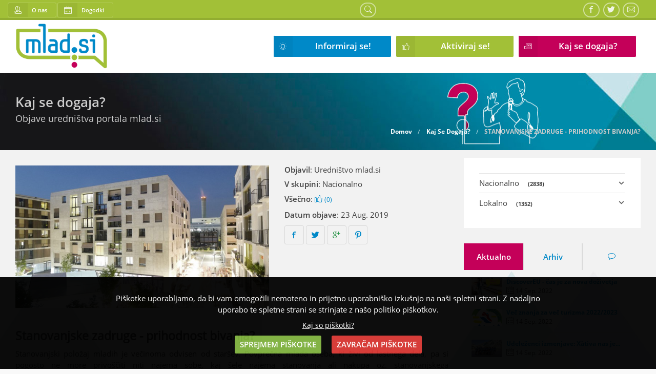

--- FILE ---
content_type: text/html; charset=UTF-8
request_url: https://2018.mlad.si/blog/stanovanjske-zadruge-prihodnost-bivanja/
body_size: 47423
content:
<!DOCTYPE html><head>
<meta charset="utf-8">
<title>Stanovanjske zadruge - prihodnost bivanja? - Kaj se dogaja? - mlad.si</title>
<meta name="keywords" content="stanovanjske zadruge, zadrugator, ">
<meta name="description" content="Stanovanjski položaj mladih je večinoma odvisen od staršev. Povprečna mlada oseba, ki živi od lastnega dela, pa si pogosto ne more privoščiti niti najema sobe, kaj šele najema stanovanja ali nakupa oz. stanovanjskega kredita. Stanovanjska problematika je tako pereča tema tako mladih kot njihovih staršev.
Mladinski svet Slovenije (MSS), Študentska organizacija Slovenije (ŠOS) in Dijaška organizacija Slovenije (DOS) so ob mednarodnem dnevu mladih opozorili na položaj mladih in nezadostno ukrepanje glede vse bolj pereče in zaskrbljujoče stanovanjske problematike. Eden od ukrepov, ki ga mladi zahtevajo od Vlade RS je spodbujati stanovanjske zadruge oz. kooperative. 
Zadružništvo je oblika demokratičnega in skupnostnega upravljanja, ki gradi na moči združevanja dela in virov ter sledi načelom pravičnosti, participacije, solidarnosti in ekologije.
Prednosti bivanja v stanovanjski zadrugi:

na posameznika pade manjši delež stroškov in tveganj povezanih z lastništvom stanovanjske enote,
življenje je cenejše od klasičnega najema zaradi stroškovne najemnine,
zadružniku kot fizični osebi ni potrebno vzeti kredita, da pride do nepremičnine, saj večino začetnega finančnega bremena prevzame zadruga,
zadružniki se sami odločajo, koga bodo sprejeli medse kot sostanovalca,
višja kvaliteta bivanja v medgeneracijski skupnosti (družine in varstvo otrok, starejši in oskrba na domu...),
najemna pogodba med stanovalcem in zadrugo se sklene za nedoločen čas. 

V Sloveniji se take pobude že v teku, ena takih je Zadrugator - civilna pobuda, ustanovljena za zagotavljanje cenovno dostopnega in kakovostnega bivanja. Člani zadruge so se povezali z namenom, da zgradijo alternativno obliko bivanja onkraj pasti lastništva in profitnega najema. Promovirajo obliko bivanja, za katero verjamejo, da mora v prihodnje postati ključen model stanovanjske preskrbe. Trenutno je v izvajanju pilotni projekt stanovanjske zadruge, ki bi omogočila cenejšo rešitev stanovanjskega vprašanja, po napovedih bi zadruga lahko zaživela leta 2020 na Rakovi Jelši v Ljubljani. Občinski stanovanjski sklad bi zadrugi zagotovil zemljišče, republiški stanovanjski sklad pa posojilo za gradnjo stavbe, v kateri naj bi bilo od 30 do 40 stanovanj.
Skupnostne modele bivanja poznajo tudi v tujini. Primer dobre prakse sta mesto Dunaj - stanovanjska zadruga Sargfabrik in stanovanjska kooperativa Mehr als wohnen v Švici.
Priročnik z naslovom Kako ustanoviti stanovanjsko zadrugo, izdalo ga je društvo Fokus, ponuja vse odgovore na vprašanja o tem, kaj stanovanjska zadruga je, vodi pa vas tudi čez celoten postopek ustanovitve stanovanjske zadruge. Najdeš ga tukaj.
Vir: uredništvo mlad.si
Foto: pixabay">
<meta name="viewport" content="width=device-width, initial-scale=1, maximum-scale=1">
<meta name="apple-mobile-web-app-capable" content="yes">
<meta name="dcterms.rights" content="mlad.si &copy; All Rights Reserved">
<meta name="robots" content="index">
<meta name="robots" content="follow">
<meta name="revisit-after" content="1 day">
<meta name="generator" content="Izdelal Akta Design! v5.00">



<link rel="apple-touch-icon" sizes="57x57" href="/assets/favicon/apple-icon-57x57.png">
<link rel="apple-touch-icon" sizes="60x60" href="/assets/favicon/apple-icon-60x60.png">
<link rel="apple-touch-icon" sizes="72x72" href="/assets/favicon/apple-icon-72x72.png">
<link rel="apple-touch-icon" sizes="76x76" href="/assets/favicon/apple-icon-76x76.png">
<link rel="apple-touch-icon" sizes="114x114" href="/assets/favicon/apple-icon-114x114.png">
<link rel="apple-touch-icon" sizes="120x120" href="/assets/favicon/apple-icon-120x120.png">
<link rel="apple-touch-icon" sizes="144x144" href="/assets/favicon/apple-icon-144x144.png">
<link rel="apple-touch-icon" sizes="152x152" href="/assets/favicon/apple-icon-152x152.png">
<link rel="apple-touch-icon" sizes="180x180" href="/assets/favicon/apple-icon-180x180.png">
<link rel="icon" type="image/png" sizes="192x192"  href="/assets/favicon/android-icon-192x192.png">
<link rel="icon" type="image/png" sizes="32x32" href="/assets/favicon/favicon-32x32.png">
<link rel="icon" type="image/png" sizes="96x96" href="/assets/favicon/favicon-96x96.png">
<link rel="icon" type="image/png" sizes="16x16" href="/assets/favicon/favicon-16x16.png">
<link rel="manifest" href="/assets/favicon/manifest.json">
<meta name="msapplication-TileColor" content="#ffffff">
<meta name="msapplication-TileImage" content="/assets/favicon//ms-icon-144x144.png">
<meta name="theme-color" content="#ffffff">


<script type="text/javascript" src="https://2018.mlad.si/assets/jquery.js"></script>
<script type="text/javascript" src="https://2018.mlad.si/assets/global.js"></script>
<div id="fb-root"></div>
<!-- Facebook Pixel Code -->
<script>
!function(f,b,e,v,n,t,s)
{if(f.fbq)return;n=f.fbq=function(){n.callMethod?
n.callMethod.apply(n,arguments):n.queue.push(arguments)};
if(!f._fbq)f._fbq=n;n.push=n;n.loaded=!0;n.version='2.0';
n.queue=[];t=b.createElement(e);t.async=!0;
t.src=v;s=b.getElementsByTagName(e)[0];
s.parentNode.insertBefore(t,s)}(window,document,'script',
'https://connect.facebook.net/en_US/fbevents.js');
 fbq('init', '2130841827243827'); 
fbq('track', 'PageView');
</script>
<noscript>
 <img height="1" width="1" 
src="https://www.facebook.com/tr?id=2130841827243827&ev=PageView
&noscript=1"/>
</noscript>
<!-- End Facebook Pixel Code -->
<!-- Global site tag (gtag.js) - Google Analytics -->

<script async src="https://www.googletagmanager.com/gtag/js?id=UA-45827350-1"></script>

<script>

  window.dataLayer = window.dataLayer || [];

  function gtag(){dataLayer.push(arguments);}

  gtag('js', new Date());

 

  gtag('config', 'UA-45827350-1');

</script>
<script>(function(d, s, id) {
  var js, fjs = d.getElementsByTagName(s)[0];
  if (d.getElementById(id)) return;
  js = d.createElement(s); js.id = id;
  js.src = 'https://connect.facebook.net/sl_SI/sdk.js#xfbml=1&version=v2.11&appId=1417638541681118';
  fjs.parentNode.insertBefore(js, fjs);
}(document, 'script', 'facebook-jssdk'));</script>
<link href="https://2018.mlad.si/view/front/themes/master/cache/master_main_ltr.css" rel="stylesheet" type="text/css">
<link href="https://2018.mlad.si/view/front/themes/master/plugins/cache/master_plugins_main_ltr.css" rel="stylesheet" type="text/css">
<link href="https://2018.mlad.si/view/front/themes/master/modules/cache/master_modules_main_ltr.css" rel="stylesheet" type="text/css">
<script type="text/javascript" src="https://2018.mlad.si/view/front/themes/master/plugins/cache/master_plugins_main.js"></script>
<script type="text/javascript" src="https://2018.mlad.si/view/front/themes/master/modules/cache/master_modules_main.js"></script>
<!-- Global site tag (gtag.js) - Google Analytics -->
<script async src="https://www.googletagmanager.com/gtag/js?id=UA-125322443-1"></script>
<script>
  window.dataLayer = window.dataLayer || [];
  function gtag(){dataLayer.push(arguments);}
  gtag('js', new Date());

  gtag('config', 'UA-125322443-1');
</script>
<!-- Start of Async Drift Code -->
<script>
"use strict";

!function() {
  var t = window.driftt = window.drift = window.driftt || [];
  if (!t.init) {
    if (t.invoked) return void (window.console && console.error && console.error("Drift snippet included twice."));
    t.invoked = !0, t.methods = [ "identify", "config", "track", "reset", "debug", "show", "ping", "page", "hide", "off", "on" ], 
    t.factory = function(e) {
      return function() {
        var n = Array.prototype.slice.call(arguments);
        return n.unshift(e), t.push(n), t;
      };
    }, t.methods.forEach(function(e) {
      t[e] = t.factory(e);
    }), t.load = function(t) {
      var e = 3e5, n = Math.ceil(new Date() / e) * e, o = document.createElement("script");
      o.type = "text/javascript", o.async = !0, o.crossorigin = "anonymous", o.src = "https://js.driftt.com/include/" + n + "/" + t + ".js";
      var i = document.getElementsByTagName("script")[0];
      i.parentNode.insertBefore(o, i);
    };
  }
}();
drift.SNIPPET_VERSION = '0.3.1';
drift.load('ictzsks9k4si');
</script>
<!-- End of Async Drift Code -->
<script type="text/javascript"> //<![CDATA[ 
var tlJsHost = ((window.location.protocol == "https:") ? "https://secure.comodo.com/" : "http://www.trustlogo.com/");
document.write(unescape("%3Cscript src='" + tlJsHost + "trustlogo/javascript/trustlogo.js' type='text/javascript'%3E%3C/script%3E"));
//]]>
</script>
</head>
<body>
<script type="text/javascript">
var _userway_config = {
// uncomment the following line to override default position
// position: 5,
// uncomment the following line to override default language (e.g., fr, de, es, he, nl, etc.)
// language: null,
// uncomment the following line to override color set via widget
// color: '#188bda', 
account: 'YH0LZ3khQM'
};
</script>
<script type="text/javascript" src="https://cdn.userway.org/widget.js"></script>
<!-- Page Loader -->
<div id="preloader">
  <div class="sk-cube-grid">
    <div class="sk-cube sk-cube1"></div>
    <div class="sk-cube sk-cube2"></div>
    <div class="sk-cube sk-cube3"></div>
    <div class="sk-cube sk-cube4"></div>
    <div class="sk-cube sk-cube5"></div>
    <div class="sk-cube sk-cube6"></div>
    <div class="sk-cube sk-cube7"></div>
    <div class="sk-cube sk-cube8"></div>
    <div class="sk-cube sk-cube9"></div>
  </div>
</div>
<header>
  <div id="topbar">
    <div class="wojo-grid">
      <div class="row half-horizontal-gutters align-middle"> 
        <!--Lang Switcher-->
                <!--Lang Switcher End-->
        
                  <a class="mini green wojo labeled icon button" href="/page/o-nas/"><i class="users icon"></i>O nas</a>
      <a class="mini green wojo labeled icon button" href="/page/napovednik-dogodkov/"><i class="calendar icon"></i>Dogodki</a>
                <div class="column content-right relative">
          <a class="wojo mini circular basic inverted icon button" href="/search/" data-content="Iskalnik"><i class="find link icon"></i></a> 
       </div>
            
        <div class="column content-right relative"> 
      
           <a class="wojo mini circular basic inverted icon button" href="https://www.facebook.com/www.mlad.si/" target="_blank" data-content="Facebook"><i class="facebook icon"></i></a>
            <a class="wojo mini circular basic inverted icon button" href="https://twitter.com/mlad_si" target="_blank" data-content="Twitter"><i class="twitter icon"></i></a>  
            <a class="wojo mini circular basic inverted icon button" href="mailto: info@mlad.si" target="_blank" data-content="E-pošta"><i class="email icon"></i></a> 
             
              
        </div>
       
      </div>
    </div>
  </div>
  
  <div id="bottombar">
     <div class="wojo-grid">
      <div class="row small-gutters bottombar">
        <div class="column shrink"> <a href="https://2018.mlad.si/" class="logo"><img src="https://2018.mlad.si/uploads/logo.png" alt="mlad.si"></a> </div> 
        <div class="column content-right"> 
         <a class="huge blue2 wojo labeled icon button" href="/page/informacije-in-storitve/"><i class="idea icon"></i>Informiraj se!</a>
        <a class="huge green2 wojo labeled icon button" href="/page/aktiviraj-se/"><i class="thumbs up icon"></i>Aktiviraj se!</a>
<a class="huge red2 wojo labeled icon button" href="/blog/"><i class="news icon"></i>Kaj se dogaja?</a>  
          <nav class="menu"> </nav>
        </div>
      </div>
    </div>
  </div>
</header>


 <main> 
  <!-- Page Caption & breadcrumbs-->
  <div id="moduleCaption">
    <div class="wojo-grid">
      <div class="row gutters align-bottom">
        <div class="columns screen-50 tablet-50 mobile-100 phone-100">
                    <h3 class="wojo inverted header">Kaj se dogaja?</h3>
                              <p class="wojo white text">Objave uredništva portala mlad.si</p>
                  </div>
                <div class="columns content-right screen-50 tablet-50 mobile-100 phone-100">
          <div class="wojo small breadcrumb"> <a href="https://2018.mlad.si/" class="section">Domov</a><span class="divider">/</span><a href="https://2018.mlad.si/blog/" class="section">Kaj Se Dogaja?</a><span class="divider">/</span><div class="active section">Stanovanjske Zadruge - Prihodnost Bivanja?</div> </div>
        </div>
              </div>
    </div>
  </div>
      <!-- Right Layout -->
  <div class="wojo-grid">
    <div class="row horizontal-gutters">
      <div class="columns screen-70 tablet-60 mobile-100 phone-100">
                <div class="wojo-grid">

<div class="wojo space divider"></div>
<div class="row gutters">
  <div class="columns screen-60 tablet-100 mobile-100 phone-100">
        <div class="wojo basic image"> <a href="https://2018.mlad.si/view/front/modules_/blog/data/1073/gLQOIWOpGKkH.jpg" class="lightbox"><img src="https://2018.mlad.si/view/front/modules_/blog/data/1073/thumbs/gLQOIWOpGKkH.jpg" alt=""></a> </div>
      </div>
  <div class="columns screen-40 tablet-100 mobile-100 phone-100">
 
    <div class="wojo relaxed list">
            <div class="item"> <span class="wojo bold text">Objavil</span>: <a href="https://2018.mlad.si/profile/admin6"class="black">Uredništvo mlad.si</a> </div>
            <div class="item"> <span class="wojo bold text">V skupini</span>: <a href="https://2018.mlad.si/blog/category/nacionalno" class="black">Nacionalno</a> </div>
                  
      <div class="item"><span class="wojo bold text">Všečno</span>: <a class="blogLike" data-id="1073" data-url="https://2018.mlad.si/view/front/modules_/" data-thumbs-up="0"><i class="icon thumbs up"></i> <small>(0)</small></a></div>
                  <div class="item"><span class="wojo bold text">Datum objave</span>: 23 Aug. 2019</div>
                  <div class="item"> 
        <!--Social Sharing-->
        
        <a target="_blank" data-content="Deli Facebook" href="https://www.facebook.com/sharer/sharer.php?u=https://2018.mlad.si/blog/stanovanjske-zadruge-prihodnost-bivanja"><i class="icon facebook rounded"></i></a> <a data-content="Deli Twitter" href="https://twitter.com/home?status=https://2018.mlad.si/blog/stanovanjske-zadruge-prihodnost-bivanja"><i class="icon twitter rounded"></i></a> <a target="_blank" data-content="Deli Google +" href="https://plus.google.com/share?url=https://2018.mlad.si/blog/stanovanjske-zadruge-prihodnost-bivanja"><i class="icon google plus rounded"></i></a> <a target="_blank" data-content="Deli Pinterest" href="https://pinterest.com/pin/create/button/?url=&amp;media=https://2018.mlad.si/blog/stanovanjske-zadruge-prihodnost-bivanja"><i class="icon pinterest rounded"></i></a> </div>
          </div>
  </div>
</div>
<div class="wojo small space divider"></div>
<h2>Stanovanjske zadruge - prihodnost bivanja?</h2>
<div class="wojo small space divider"></div>
<div style="text-align: justify;">
 <p style="text-align: justify;">Stanovanjski položaj mladih je večinoma odvisen od staršev. Povprečna mlada oseba, ki živi od lastnega dela, pa si pogosto ne more privoščiti niti najema sobe, kaj šele najema stanovanja ali nakupa oz. stanovanjskega kredita. Stanovanjska problematika je tako pereča tema tako mladih kot njihovih staršev.</p>
<p style="text-align: justify;"><a href="http://mss.si/">Mladinski svet Slovenije</a><strong> (MSS), </strong><a href="http://www.studentska-org.si/">Študentska organizacija Slovenije</a><strong> (ŠOS) in </strong><a href="https://dijaska.org/">Dijaška organizacija Slovenije</a><strong> (DOS) so ob mednarodnem dnevu mladih opozorili na položaj mladih in nezadostno ukrepanje glede vse bolj pereče in zaskrbljujoče stanovanjske problematike. Eden od ukrepov, ki ga mladi zahtevajo od Vlade RS je </strong>spodbujati stanovanjske <strong>zadruge </strong><strong>oz.</strong><strong> kooperative</strong><strong>. </strong></p>
<p style="text-align: justify;"><strong>Zadružništvo</strong> je oblika demokratičnega in skupnostnega upravljanja, ki gradi na moči združevanja dela in virov ter sledi načelom <strong>pravičnosti</strong>, <strong>participacije</strong>, <strong>solidarnosti</strong> in <strong>ekologije</strong>.</p>
<p style="text-align: justify;"><strong>Prednosti bivanja v stanovanjski zadrugi:</strong></p>
<ul style="text-align: justify;">
<li>na posameznika pade manjši delež stroškov in tveganj povezanih z lastništvom stanovanjske enote,</li>
<li>življenje je cenejše od klasičnega najema zaradi stroškovne najemnine,</li>
<li>zadružniku kot fizični osebi ni potrebno vzeti kredita, da pride do nepremičnine, saj večino začetnega finančnega bremena prevzame zadruga,</li>
<li>zadružniki se sami odločajo, koga bodo sprejeli medse kot sostanovalca,</li>
<li>višja kvaliteta bivanja v medgeneracijski skupnosti (družine in varstvo otrok, starejši in oskrba na domu...),</li>
<li>najemna pogodba med stanovalcem in zadrugo se sklene za nedoločen čas. </li>
</ul>
<p style="text-align: justify;">V Sloveniji se take pobude že v teku, ena takih je <a href="http://zadrugator.org/blog/o-nas/">Zadrugator</a> - civilna pobuda, ustanovljena za zagotavljanje cenovno dostopnega in kakovostnega bivanja. Člani zadruge so se povezali z namenom, da zgradijo alternativno obliko bivanja onkraj pasti lastništva in profitnega najema. Promovirajo obliko bivanja, za katero verjamejo, da mora v prihodnje postati ključen model stanovanjske preskrbe. Trenutno je v izvajanju p<span>ilotni projekt stanovanjske zadruge, ki bi omogočila cenejšo rešitev stanovanjskega vprašanja, po napovedih bi zadruga lahko zaživela leta 2020 na Rakovi Jelši v Ljubljani. Občinski stanovanjski sklad bi zadrugi zagotovil zemljišče, republiški stanovanjski sklad pa posojilo za gradnjo stavbe, v kateri naj bi bilo od 30 do 40 stanovanj.</span></p>
<p style="text-align: justify;"><span>Skupnostne modele bivanja poznajo tudi v tujini. Primer dobre prakse sta mesto Dunaj - <a href="https://www.sargfabrik.at/" target="_blank">stanovanjska zadruga Sargfabrik</a> in stanovanjska kooperativa <a href="https://www.mehralswohnen.ch/" hidefocus="true" target="_blank">Mehr als wohnen</a> v Švici.</span></p>
<p style="text-align: justify;"><span>Priročnik z naslovom <a href="https://2018.mlad.si/uploads/objave/NOVICE UREDNISTVO/prirocnik_zadruga_everzija_final_17_1.pdf.pdf" target="_blank">Kako ustanoviti stanovanjsko zadrugo</a>, izdalo ga je <a href="http://focus.si/" target="_blank">društvo Fokus</a>, ponuja vse odgovore na vprašanja o tem, kaj stanovanjska zadruga je, vodi pa vas tudi čez celoten postopek ustanovitve stanovanjske zadruge. Najdeš ga <a href="https://2018.mlad.si/uploads/objave/NOVICE UREDNISTVO/prirocnik_zadruga_everzija_final_17_1.pdf.pdf" target="_blank">tukaj.</a></span></p>
<h6 style="text-align: justify;"><span>Vir: uredništvo mlad.si</span></h6>
<h6 style="text-align: justify;"><span>Foto: Mehr als Wohnen</span></h6></div>
<div class="wojo space divider"></div></div>
<div class="wojo big space divider"></div>
<div class="wojo-grid" id="comments">
  <div class="padding">
    <h3 class="wojo center aligned header">Trenutno ni komentarjev...</h3>
    <div class="wojo third divider"></div>
  </div>
    <div class="padding content-center"> </div>
    <div class="row gutters align-center">
  <div class="columns screen-70 tablet-100 mobile-100 phone-100">
    <div class="content-center half-bottom-padding">
      <h4>Komentirajte</h4>
    </div>
    <div class="wojo basic segment form">
      <form id="wojo_form" name="wojo_form" method="post">
        <div class="wojo fields">
          <div class="field">
            <label>Ime <i class="icon asterisk"></i></label>
            <input name="name" placeholder="Ime" type="text" value="">
          </div>
                    <div class="field">
            <label>Varnostna koda (prepiši številke) <i class="icon asterisk"></i></label>
            <div class="wojo right labeled fluid input">
              <input placeholder="Varnostna koda (prepiši številke)" name="captcha" type="text">
              <span class="wojo label">64563 </span></div>
          </div>
                  </div>
        <div class="wojo fields">
          <div class="field">
            <label>Sporočilo <i class="icon asterisk"></i></label>
            <textarea data-counter="740" class="small" id="combody" placeholder="Sporočilo" name="body"></textarea>
            <p class="wojo tiny text content-right combody_counter">Omejitev znakov <span class="wojo positive text">740 </span></p>
          </div>
        </div>
        <div class="content-center">
          <button type="button" name="doComment" class="wojo primary button">Pošlji sporočilo</button>
        </div>
        <input name="parent_id" type="hidden" value="1073">
        <input name="section" type="hidden" value="blog">
        <input name="url" type="hidden" value="/blog/stanovanjske-zadruge-prihodnost-bivanja/">
      </form>
    </div>
  </div>
</div>  </div>          </div>
      <div class="columns screen-30 tablet-40 mobile-100 phone-100">
        <aside class="rightwidget">
    <div class="rightwidget-wrap ">
                    <div class="wojo relaxed primary plugin segment">
	<ul class="vertical-menu" id="blogcats">
<li><a href="https://2018.mlad.si/blog/category/nacionalno" class="normal" title="Nacionalno">Nacionalno<span>(2838)</span> </a><ul class="menu-submenu">
<li><a href="https://2018.mlad.si/blog/category/novice" class="normal" title="Novice">Novice<span>(2458)</span> </a></li>
<li><a href="https://2018.mlad.si/blog/category/clanki" class="normal" title="Članki">Članki<span>(174)</span> </a></li>
<li><a href="https://2018.mlad.si/blog/category/intervjuji" class="normal" title="Intervjuji">Intervjuji<span>(120)</span> </a></li>
<li><a href="https://2018.mlad.si/blog/category/mnenja" class="normal" title="Mnenja">Mnenja<span>(20)</span> </a></li>
</ul>
</li>
<li><a href="https://2018.mlad.si/blog/category/lokalno" class="normal" title="Lokalno">Lokalno<span>(1352)</span> </a><ul class="menu-submenu">
<li><a href="https://2018.mlad.si/blog/category/intervjuji-lokalno" class="normal" title="Intervjuji">Intervjuji<span>(12)</span> </a></li>
<li><a href="https://2018.mlad.si/blog/category/clanki-lokalno" class="normal" title="Članki">Članki<span>(6)</span> </a></li>
<li><a href="https://2018.mlad.si/blog/category/novice-lokalno" class="normal" title="Novice">Novice<span>(1295)</span> </a></li>
<li><a href="https://2018.mlad.si/blog/category/mnenja-lokalno" class="normal" title="Mnenja">Mnenja<span>(10)</span> </a></li>
</ul>
</li>
</ul>
</div>      </div>
    <div class="rightwidget-wrap ">
                    <div class="margin-bottom">
  <ul class="wojo fluid tabs">
    <li data-tab="popular" class="active"><a>Aktualno </a></li>
    <li data-tab="archive"><a>Arhiv </a></li>
    <li data-tab="comments"><a class="single"><i class="icon bubble"></i> </a></li>
  </ul>
  
  <!-- Start Popular Article -->
  <div class="wojo basic tab segment active" data-tab="popular">
        <div class="wojo very relaxed divided flex list align-middle">
            <div class="item"> <img src="https://2018.mlad.si/view/front/modules_/blog/data/4415/thumbs/yixDZhkwxlOP.png" alt="" class="wojo small image">
        <div class="content">
          <div class="wojo small text header clip"><a href="https://2018.mlad.si/blog/discovereucaszanovadozivetja">DiscoverEU - čas je za nova doživetja</a></div>
          <div class="wojo small text"><i class="icon calendar"></i> 14 Sep. 2022</div>
        </div>
      </div>
            <div class="item"> <img src="https://2018.mlad.si/view/front/modules_/blog/data/4414/thumbs/mFkwxDwCle99.jpg" alt="" class="wojo small image">
        <div class="content">
          <div class="wojo small text header clip"><a href="https://2018.mlad.si/blog/vec-znanja-za-vec-turizma-20222023">Več znanja za več turizma 2022/2023</a></div>
          <div class="wojo small text"><i class="icon calendar"></i> 14 Sep. 2022</div>
        </div>
      </div>
            <div class="item"> <img src="https://2018.mlad.si/view/front/modules_/blog/data/4413/thumbs/FMyCWmAqh7DQ.jpg" alt="" class="wojo small image">
        <div class="content">
          <div class="wojo small text header clip"><a href="https://2018.mlad.si/blog/udelezenci-izmenjave-xativa-nas-je-ocarala">Udeleženci izmenjave: Xàtiva nas je...</a></div>
          <div class="wojo small text"><i class="icon calendar"></i> 14 Sep. 2022</div>
        </div>
      </div>
            <div class="item"> <img src="https://2018.mlad.si/view/front/modules_/blog/data/4412/thumbs/z3PUv73CYszh.jpg" alt="" class="wojo small image">
        <div class="content">
          <div class="wojo small text header clip"><a href="https://2018.mlad.si/blog/delo-z-mladimi-v-stiski">Delo z mladimi v stiski</a></div>
          <div class="wojo small text"><i class="icon calendar"></i> 14 Sep. 2022</div>
        </div>
      </div>
            <div class="item"> <img src="https://2018.mlad.si/view/front/modules_/blog/data/4411/thumbs/kIiknIE9ujeM.jpg" alt="" class="wojo small image">
        <div class="content">
          <div class="wojo small text header clip"><a href="https://2018.mlad.si/blog/sola-ambasadorka-evropskega-parlamenta">Šola ambasadorka Evropskega parlamenta</a></div>
          <div class="wojo small text"><i class="icon calendar"></i> 13 Sep. 2022</div>
        </div>
      </div>
          </div>
      </div>
  
  <!-- Start Blog Archive -->
  <div class="wojo basic tab segment" data-tab="archive">
        <div class="wojo very relaxed divided flex list align-middle">
            <div class="item">
        <div class="content"> <span class="wojo basic label">43</span> <a href="https://2018.mlad.si/blog/archive/2022-09">September 2022</a> </div>
      </div>
            <div class="item">
        <div class="content"> <span class="wojo basic label">92</span> <a href="https://2018.mlad.si/blog/archive/2022-08">August 2022</a> </div>
      </div>
            <div class="item">
        <div class="content"> <span class="wojo basic label">78</span> <a href="https://2018.mlad.si/blog/archive/2022-07">July 2022</a> </div>
      </div>
            <div class="item">
        <div class="content"> <span class="wojo basic label">92</span> <a href="https://2018.mlad.si/blog/archive/2022-06">June 2022</a> </div>
      </div>
            <div class="item">
        <div class="content"> <span class="wojo basic label">91</span> <a href="https://2018.mlad.si/blog/archive/2022-05">May 2022</a> </div>
      </div>
            <div class="item">
        <div class="content"> <span class="wojo basic label">79</span> <a href="https://2018.mlad.si/blog/archive/2022-04">April 2022</a> </div>
      </div>
            <div class="item">
        <div class="content"> <span class="wojo basic label">93</span> <a href="https://2018.mlad.si/blog/archive/2022-03">March 2022</a> </div>
      </div>
            <div class="item">
        <div class="content"> <span class="wojo basic label">73</span> <a href="https://2018.mlad.si/blog/archive/2022-02">February 2022</a> </div>
      </div>
            <div class="item">
        <div class="content"> <span class="wojo basic label">61</span> <a href="https://2018.mlad.si/blog/archive/2022-01">January 2022</a> </div>
      </div>
            <div class="item">
        <div class="content"> <span class="wojo basic label">100</span> <a href="https://2018.mlad.si/blog/archive/2021-12">December 2021</a> </div>
      </div>
            <div class="item">
        <div class="content"> <span class="wojo basic label">106</span> <a href="https://2018.mlad.si/blog/archive/2021-11">November 2021</a> </div>
      </div>
            <div class="item">
        <div class="content"> <span class="wojo basic label">105</span> <a href="https://2018.mlad.si/blog/archive/2021-10">October 2021</a> </div>
      </div>
            <div class="item">
        <div class="content"> <span class="wojo basic label">98</span> <a href="https://2018.mlad.si/blog/archive/2021-09">September 2021</a> </div>
      </div>
            <div class="item">
        <div class="content"> <span class="wojo basic label">102</span> <a href="https://2018.mlad.si/blog/archive/2021-08">August 2021</a> </div>
      </div>
            <div class="item">
        <div class="content"> <span class="wojo basic label">91</span> <a href="https://2018.mlad.si/blog/archive/2021-07">July 2021</a> </div>
      </div>
            <div class="item">
        <div class="content"> <span class="wojo basic label">122</span> <a href="https://2018.mlad.si/blog/archive/2021-06">June 2021</a> </div>
      </div>
            <div class="item">
        <div class="content"> <span class="wojo basic label">110</span> <a href="https://2018.mlad.si/blog/archive/2021-05">May 2021</a> </div>
      </div>
            <div class="item">
        <div class="content"> <span class="wojo basic label">106</span> <a href="https://2018.mlad.si/blog/archive/2021-04">April 2021</a> </div>
      </div>
            <div class="item">
        <div class="content"> <span class="wojo basic label">107</span> <a href="https://2018.mlad.si/blog/archive/2021-03">March 2021</a> </div>
      </div>
            <div class="item">
        <div class="content"> <span class="wojo basic label">88</span> <a href="https://2018.mlad.si/blog/archive/2021-02">February 2021</a> </div>
      </div>
            <div class="item">
        <div class="content"> <span class="wojo basic label">71</span> <a href="https://2018.mlad.si/blog/archive/2021-01">January 2021</a> </div>
      </div>
            <div class="item">
        <div class="content"> <span class="wojo basic label">95</span> <a href="https://2018.mlad.si/blog/archive/2020-12">December 2020</a> </div>
      </div>
            <div class="item">
        <div class="content"> <span class="wojo basic label">93</span> <a href="https://2018.mlad.si/blog/archive/2020-11">November 2020</a> </div>
      </div>
            <div class="item">
        <div class="content"> <span class="wojo basic label">80</span> <a href="https://2018.mlad.si/blog/archive/2020-10">October 2020</a> </div>
      </div>
            <div class="item">
        <div class="content"> <span class="wojo basic label">87</span> <a href="https://2018.mlad.si/blog/archive/2020-09">September 2020</a> </div>
      </div>
            <div class="item">
        <div class="content"> <span class="wojo basic label">73</span> <a href="https://2018.mlad.si/blog/archive/2020-08">August 2020</a> </div>
      </div>
            <div class="item">
        <div class="content"> <span class="wojo basic label">78</span> <a href="https://2018.mlad.si/blog/archive/2020-07">July 2020</a> </div>
      </div>
            <div class="item">
        <div class="content"> <span class="wojo basic label">83</span> <a href="https://2018.mlad.si/blog/archive/2020-06">June 2020</a> </div>
      </div>
            <div class="item">
        <div class="content"> <span class="wojo basic label">92</span> <a href="https://2018.mlad.si/blog/archive/2020-05">May 2020</a> </div>
      </div>
            <div class="item">
        <div class="content"> <span class="wojo basic label">82</span> <a href="https://2018.mlad.si/blog/archive/2020-04">April 2020</a> </div>
      </div>
            <div class="item">
        <div class="content"> <span class="wojo basic label">107</span> <a href="https://2018.mlad.si/blog/archive/2020-03">March 2020</a> </div>
      </div>
            <div class="item">
        <div class="content"> <span class="wojo basic label">75</span> <a href="https://2018.mlad.si/blog/archive/2020-02">February 2020</a> </div>
      </div>
            <div class="item">
        <div class="content"> <span class="wojo basic label">67</span> <a href="https://2018.mlad.si/blog/archive/2020-01">January 2020</a> </div>
      </div>
            <div class="item">
        <div class="content"> <span class="wojo basic label">99</span> <a href="https://2018.mlad.si/blog/archive/2019-12">December 2019</a> </div>
      </div>
            <div class="item">
        <div class="content"> <span class="wojo basic label">77</span> <a href="https://2018.mlad.si/blog/archive/2019-11">November 2019</a> </div>
      </div>
            <div class="item">
        <div class="content"> <span class="wojo basic label">84</span> <a href="https://2018.mlad.si/blog/archive/2019-10">October 2019</a> </div>
      </div>
            <div class="item">
        <div class="content"> <span class="wojo basic label">83</span> <a href="https://2018.mlad.si/blog/archive/2019-09">September 2019</a> </div>
      </div>
            <div class="item">
        <div class="content"> <span class="wojo basic label">60</span> <a href="https://2018.mlad.si/blog/archive/2019-08">August 2019</a> </div>
      </div>
            <div class="item">
        <div class="content"> <span class="wojo basic label">53</span> <a href="https://2018.mlad.si/blog/archive/2019-07">July 2019</a> </div>
      </div>
            <div class="item">
        <div class="content"> <span class="wojo basic label">79</span> <a href="https://2018.mlad.si/blog/archive/2019-06">June 2019</a> </div>
      </div>
            <div class="item">
        <div class="content"> <span class="wojo basic label">118</span> <a href="https://2018.mlad.si/blog/archive/2019-05">May 2019</a> </div>
      </div>
            <div class="item">
        <div class="content"> <span class="wojo basic label">90</span> <a href="https://2018.mlad.si/blog/archive/2019-04">April 2019</a> </div>
      </div>
            <div class="item">
        <div class="content"> <span class="wojo basic label">88</span> <a href="https://2018.mlad.si/blog/archive/2019-03">March 2019</a> </div>
      </div>
            <div class="item">
        <div class="content"> <span class="wojo basic label">74</span> <a href="https://2018.mlad.si/blog/archive/2019-02">February 2019</a> </div>
      </div>
            <div class="item">
        <div class="content"> <span class="wojo basic label">85</span> <a href="https://2018.mlad.si/blog/archive/2019-01">January 2019</a> </div>
      </div>
            <div class="item">
        <div class="content"> <span class="wojo basic label">78</span> <a href="https://2018.mlad.si/blog/archive/2018-12">December 2018</a> </div>
      </div>
            <div class="item">
        <div class="content"> <span class="wojo basic label">66</span> <a href="https://2018.mlad.si/blog/archive/2018-11">November 2018</a> </div>
      </div>
            <div class="item">
        <div class="content"> <span class="wojo basic label">72</span> <a href="https://2018.mlad.si/blog/archive/2018-10">October 2018</a> </div>
      </div>
            <div class="item">
        <div class="content"> <span class="wojo basic label">56</span> <a href="https://2018.mlad.si/blog/archive/2018-09">September 2018</a> </div>
      </div>
            <div class="item">
        <div class="content"> <span class="wojo basic label">8</span> <a href="https://2018.mlad.si/blog/archive/2018-08">August 2018</a> </div>
      </div>
          </div>
      </div>
  <!-- Start Latest Comments -->
  <div class="wojo basic tab segment" data-tab="comments">
        <div class="wojo very relaxed divided flex list align-middle">
            <div class="item">
        <div class="content">
          <div class="wojo small text header clip"><a href="https://2018.mlad.si/blog/motnje-hranjenja">MOTNJE HRANJENJA</a></div>
          <div class="wojo small text">Zdi se mi pomembno, da se pove da, ko govorim...</div>
        </div>
        <div class="content shrink"> <span class="wojo basic label">10 Jun. 2022</span> </div>
      </div>
            <div class="item">
        <div class="content">
          <div class="wojo small text header clip"><a href="https://2018.mlad.si/blog/vabilo-na-osrednji-dogodek-evropskega-leta-mladih-zvok-mladosti">Vabilo na osrednji dogodek evropskega leta...</a></div>
          <div class="wojo small text">Zakon, pridem pogledat!</div>
        </div>
        <div class="content shrink"> <span class="wojo basic label">11 May 2022</span> </div>
      </div>
            <div class="item">
        <div class="content">
          <div class="wojo small text header clip"><a href="https://2018.mlad.si/blog/pomladni-pozdrav">Pomladni pozdrav</a></div>
          <div class="wojo small text">Bravo!</div>
        </div>
        <div class="content shrink"> <span class="wojo basic label">05 Apr. 2022</span> </div>
      </div>
            <div class="item">
        <div class="content">
          <div class="wojo small text header clip"><a href="https://2018.mlad.si/blog/mavrica-v-zepu">Izšel je priročnik Mavrica v žepu</a></div>
          <div class="wojo small text">Pozdravljeni,
priročnik je dostopen na nasl...</div>
        </div>
        <div class="content shrink"> <span class="wojo basic label">02 Mar. 2022</span> </div>
      </div>
            <div class="item">
        <div class="content">
          <div class="wojo small text header clip"><a href="https://2018.mlad.si/blog/mavrica-v-zepu">Izšel je priročnik Mavrica v žepu</a></div>
          <div class="wojo small text">Ali lahko dobimo dostop do PDF- ja Mavrica...</div>
        </div>
        <div class="content shrink"> <span class="wojo basic label">02 Mar. 2022</span> </div>
      </div>
          </div>
      </div>
</div>      </div>
    <div class="rightwidget-wrap ">
            <div class="rightwidget-body"><div class="fb-page" data-href="https://www.facebook.com/www.mlad.si/" data-tabs="timeline" data-small-header="true" data-adapt-container-width="true" data-hide-cover="false" data-show-facepile="true">
<blockquote class="fb-xfbml-parse-ignore" cite="https://www.facebook.com/www.mlad.si/"><a href="https://www.facebook.com/www.mlad.si/">Mlad.si</a></blockquote>
</div>
<p> </p></div>
        	  <script>
            </script>
          </div>
    </aside>
      </div>
    </div>
  </div>
  <!-- Right Layout /-->
    </main><!-- Footer -->
<div style="background-color: #424242; padding: 50px 0px 50px 0px;" class="section wojo white text">
<div class="wojo-grid">
<div class="row gutters">
<div class="columns screen-50 tablet-50 mobile-100 phone-100">
<h3 style="text-align: left;">O portalu <span class="wojo primary text"> mlad.si &nbsp; &nbsp; &nbsp; &nbsp; &nbsp; &nbsp;&nbsp; <br /> </span></h3>
<h6 style="text-align: justify;">Portal je namenjen vsem mladim v Republiki Sloveniji ter vsem tistim, ki se z mladimi ukvarjate. Na portalu najdete vse potrebne informacije o mladih in za mlade, vključno &nbsp;z vsemi priložnostmi, ki se mladim ponujajo izven procesa izobraževanja in prvih delovnih izku&scaron;enj. Portal vsebinsko povezujejo tri glavne vstopne točke oz rubrike, ki smiselno tvorijo življenski ciklus mladih, njiove potrebe in želje po aktivnem preživljanju prostega časa in soočanju z izzivi v obdobju med 15. in 29. letom.</h6>
<div class="wojo space divider"></div>
<h6><b>Kontakt: </b> <br />Urad RS za mladino <br />Masarykova 16, 1000 Ljubljana <br /> T: (01) 478 46 76, E: <a class="inverted">gp-ursm.mizs(at)gov.si </a></h6>
<div class="wojo space divider"></div>
<div class="edit">
<div><img src="https:/uploads/logo/MIZSUM_negativ.png" alt="Urad RS za mladino" data-element="image" data-tempid="1526286209914" width="234" height="67" /></div>
</div>
</div>
<div class="columns screen-15 tablet-15 mobile-50 phone-50 content-right mobile-content-center phone-content-center">
<h3><span style="color: #0089c8;">Informiraj se! </span></h3>
<div class="wojo list">
<div class="item">
<h6><a class="inverted" href="/page/izobrazevanje/">Izobraževanje </a></h6>
</div>
<div class="item">
<h6><a class="inverted" href="/page/zaposlovanje/" title="">Zaposlovanje in podjetni&scaron;tvo </a></h6>
</div>
<div class="item">
<h6><a class="inverted" href="/page/stanovanja/" title="">Stanovanja / bivanje </a></h6>
</div>
<div class="item">
<h6><a class="inverted" href="/page/zdravje-mladih/" title="">Zdravje </a></h6>
</div>
<div class="item">
<h6><a class="inverted" href="/page/kultura-in-ustvarjalnost/" title="">Kultura in ustvarjalnost </a></h6>
</div>
<div class="item">
<h6><a class="inverted" href="/page/finance/" title="">Finance </a></h6>
</div>
<div class="item">
<h6><a class="inverted" href="/page/mladi-in-znanost/" title="">Znanost </a></h6>
</div>
<div class="item">
<h6><a class="inverted" href="/page/mladi-kmetje/" title="">Kmetijstvo </a></h6>
</div>
<div class="item">
<h6><a class="inverted" href="/page/mlada-druzina/" title="">Socialno področje </a></h6>
</div>
<div class="item">
<h6><a class="inverted" href="/page/sport/" title="">&Scaron;portnik / &scaron;portnica </a></h6>
</div>
<div class="item">
<h6><a class="inverted" href="/mladi-s-posebnimi-potrebami/" title="">Mladi s posebnimi potrebami </a></h6>
</div>
<div class="item">
<h6><a class="inverted" href="/page/mladinski-sektor/" title="">Mladinski sektor </a></h6>
</div>
</div>
</div>
<div class="columns screen-15 tablet-15 mobile-50 phone-50 content-right mobile-content-center phone-content-center">
<h3><span style="color: #a2c037;">Aktiviraj se! </span></h3>
<div class="wojo list">
<div class="item">
<h6><a class="inverted" href="/page/zemljevid-slovenija/" title="">E-zemljevid mlad. organizacij </a></h6>
</div>
<div class="item">
<h6><a class="inverted" href="/page/aktivno-drzavljanstvo-in-participacija/" title="">Aktivno državljanstvo </a></h6>
</div>
<div class="item">
<h6><a class="inverted" href="/page/strukturiran-dialog/" title="">Strukturiran dialog </a></h6>
</div>
<div class="item">
<h6><a class="inverted" href="/page/prostovoljstvo/" title="">Prostovoljstvo </a></h6>
</div>
<div class="item">
<h6><a class="inverted" href="/page/zakonodaja-in-finance/" title="">Zakonodaja in finance </a></h6>
</div>
<div class="item">
<h6><a class="inverted" href="/page/mladinsko-delo/" title="">Mladinsko delo </a></h6>
</div>
<div class="item">
<h6><a class="inverted" href="/page/mobilnost-mladih/" title="">Mobilnost mladih </a></h6>
</div>
<div class="item">
<h6><a class="inverted" href="/page/neformalno-izobrazevanje2/" title="">Neformalno izobraževanje </a></h6>
</div>
<div class="item">
<h6><a class="inverted" href="/page/info-tocka/" title="">Info točka </a></h6>
</div>
</div>
</div>
<div class="columns screen-15 tablet-15 mobile-50 phone-50 content-right mobile-content-center phone-content-center">
<h3><span style="color: #c40059;">Kaj se dogaja? </span></h3>
<div class="wojo list">
<div class="item">
<h6><a class="inverted" href="/blog/category/nacionalno/">NACIONALNO </a></h6>
</div>
<div class="item">
<h6><a class="inverted" href="/blog/category/novice/">- Novice </a></h6>
</div>
<div class="item">
<h6><a class="inverted" href="/blog/category/clanki/">- Članki </a></h6>
</div>
<div class="item">
<h6><a class="inverted" href="/blog/category/intervjuji/">- Intervjuji </a></h6>
</div>
<div class="item">
<h6><a class="inverted" href="/blog/category/mnenja/">- Mnenja </a></h6>
</div>
<div class="item">
<h6><a class="inverted" href="/blog/category/lokalno/">LOKALNO </a></h6>
</div>
<div class="item">
<h6><a class="inverted" href="/blog/category/novice-lokalno/">- Novice </a></h6>
</div>
<div class="item">
<h6><a class="inverted" href="/blog/category/clanki-lokalno/">- Članki </a></h6>
</div>
<div class="item">
<h6><a class="inverted" href="/blog/category/intervjuji-lokalno/">- Intervjuji </a></h6>
</div>
<div class="item">
<h6><a class="inverted" href="/blog/category/mnenja-lokalno/">- Mnenja </a></h6>
</div>
<div class="item">
<h6><a class="inverted" href="/page/napovednik-dogodkov/">Napovednik dogodkov </a></h6>
</div>
</div>
</div>
</div>
</div>
</div>
<footer>

 <div class="wojo big space divider">
  </div>
  <div class="wojo-grid">
   <div class="logo"> 
    <a href="https://www.proeco.si" target="blank"><img src="../../../uploads/logo.png" width="150" height="66"></a>
     </div>
    <div class="padding"> 
    <a href="https://2018.mlad.si" class="wojo circular icon secondary button"><i class="icon home"></i></a> 
   
    <a href="https://2018.mlad.si/sitemap/" class="wojo circular icon secondary button"><i class="icon apps"></i></a> 
    <a href="https://2018.mlad.si/rss.php" class="wojo circular icon secondary button"><i class="icon rss"></i></a> 
    <a href="//www.mlad.si" class="wojo circular icon secondary button"><i class="icon facebook"></i></a> 
    <a href="//mlad_si" class="wojo circular icon secondary button"><i class="icon twitter"></i></a> 
    <script language="JavaScript" type="text/javascript">
TrustLogo("https://www.mlad.si/uploads/logo/comodo_secure_seal_76x26_transp.png", "CL1", "none");
</script>

    </div>
     Copyright &copy;2026 mlad.si | Izdelal: <a href="http://aktadesign.si" target="_blank">Akta design</a> CMS Akta! v.5.00 | <a href="/page/urednistvo" target="_self">Uredništvo</a> | <a href="/page/cookies" target="_self">Piškotki</a> | <a href="/page/pravno-obvestilo" target="_self">Pravno obvestilo</a></div>
</footer>
<script src="https://2018.mlad.si/view/front/themes/master/wow.min.js"></script> 
<script type="text/javascript"> 
  var wow = new WOW({
	  boxClass: 'wow', // animated element css class (default is wow)
	  animateClass: 'animated', // animation css class (default is animated)
	  offset: 0, // distance to the element when triggering the animation (default is 0)
	  mobile: false // trigger animations on mobile devices (true is default)
  });
  wow.init();
</script>
<a href="#" id="back-to-top" title="Back to top"><i class="icon chevron up"></i></a>
<script type="text/javascript" src="https://2018.mlad.si/view/front/themes/master/js/master.js"></script>
<script type="text/javascript"> 
// <![CDATA[  
  $(window).load(function() {
	  $("#preloader").velocity("transition.fadeOut");
  });
$(document).ready(function() {
    $.Master({
		url: "https://2018.mlad.si/view/front",
		surl: "https://2018.mlad.si",
        weekstart: 1,
		ampm: 0,
        lang: {
            monthsFull: [ "January","February","March","April","May","June","July","August","September","October","November","December" ],
            monthsShort: [ "Jan.","Feb.","Mar.","Apr.","May","Jun.","Jul.","Aug.","Sep.","Oct.","Nov.","Dec." ],
            weeksFull: [ "Sunday","Monday","Tuesday","Wednesday","Thursday","Friday","Saturday" ],
            weeksShort: [ "Sun.","Mon.","Tue.","Wed.","Thu.","Fri.","Sat." ],
			weeksMed: [ "Sun.","Mon.","Tue.","Wed.","Thu.","Fri.","Sat." ],
            button_text: "Naloži...",
            empty_text: "Ni datoteke...",
			sel_pic: "Izberi sliko",
        }
    });
	    $("body").acceptCookies({
        position: 'bottom',
        notice: 'Piškotke uporabljamo, da bi vam omogočili nemoteno in prijetno uporabniško izkušnjo na naši spletni strani. Z nadaljno uporabo te spletne strani se strinjate z našo politiko piškotkov.',
        accept: 'SPREJMEM PIŠKOTKE',
        decline: 'ZAVRAČAM PIŠKOTKE',
        decline_t: 'V tem boste preusmerjeni. Ali želite nadaljevati?',
        whatc: 'Kaj so piškotki?'
    });
	});
// ]]>
</script>
</body></html>

--- FILE ---
content_type: application/javascript
request_url: https://2018.mlad.si/assets/global.js
body_size: 116244
content:
/*
 * jQuery Form Plugin
 * version: 3.51.0-2014.06.20
 * Requires jQuery v1.5 or later
 * Copyright (c) 2014 M. Alsup
 * Project repository: https://github.com/malsup/form
 */
(function(a){if(typeof define==="function"&&define.amd){define(["jquery"],a)}else{a((typeof(jQuery)!="undefined")?jQuery:window.Zepto)}}(function(f){var c={};c.fileapi=f("<input type='file'/>").get(0).files!==undefined;c.formdata=window.FormData!==undefined;var e=!!f.fn.prop;f.fn.attr2=function(){if(!e){return this.attr.apply(this,arguments)}var g=this.prop.apply(this,arguments);if((g&&g.jquery)||typeof g==="string"){return g}return this.attr.apply(this,arguments)};f.fn.ajaxSubmit=function(j){if(!this.length){d("ajaxSubmit: skipping submit process - no element selected");return this}var i,C,m,o=this;if(typeof j=="function"){j={success:j}}else{if(j===undefined){j={}}}i=j.type||this.attr2("method");C=j.url||this.attr2("action");m=(typeof C==="string")?f.trim(C):"";m=m||window.location.href||"";if(m){m=(m.match(/^([^#]+)/)||[])[1]}j=f.extend(true,{url:m,success:f.ajaxSettings.success,type:i||f.ajaxSettings.type,iframeSrc:/^https/i.test(window.location.href||"")?"javascript:false":"about:blank"},j);var u={};this.trigger("form-pre-serialize",[this,j,u]);if(u.veto){d("ajaxSubmit: submit vetoed via form-pre-serialize trigger");return this}if(j.beforeSerialize&&j.beforeSerialize(this,j)===false){d("ajaxSubmit: submit aborted via beforeSerialize callback");return this}var n=j.traditional;if(n===undefined){n=f.ajaxSettings.traditional}var s=[];var E,F=this.formToArray(j.semantic,s);if(j.data){j.extraData=j.data;E=f.param(j.data,n)}if(j.beforeSubmit&&j.beforeSubmit(F,this,j)===false){d("ajaxSubmit: submit aborted via beforeSubmit callback");return this}this.trigger("form-submit-validate",[F,this,j,u]);if(u.veto){d("ajaxSubmit: submit vetoed via form-submit-validate trigger");return this}var y=f.param(F,n);if(E){y=(y?(y+"&"+E):E)}if(j.type.toUpperCase()=="GET"){j.url+=(j.url.indexOf("?")>=0?"&":"?")+y;j.data=null}else{j.data=y}var H=[];if(j.resetForm){H.push(function(){o.resetForm()})}if(j.clearForm){H.push(function(){o.clearForm(j.includeHidden)})}if(!j.dataType&&j.target){var l=j.success||function(){};H.push(function(q){var k=j.replaceTarget?"replaceWith":"html";f(j.target)[k](q).each(l,arguments)})}else{if(j.success){H.push(j.success)}}j.success=function(K,q,L){var J=j.context||this;for(var I=0,k=H.length;I<k;I++){H[I].apply(J,[K,q,L||o,o])}};if(j.error){var z=j.error;j.error=function(J,k,q){var I=j.context||this;z.apply(I,[J,k,q,o])}}if(j.complete){var h=j.complete;j.complete=function(I,k){var q=j.context||this;h.apply(q,[I,k,o])}}var D=f("input[type=file]:enabled",this).filter(function(){return f(this).val()!==""});var p=D.length>0;var B="multipart/form-data";var x=(o.attr("enctype")==B||o.attr("encoding")==B);var w=c.fileapi&&c.formdata;d("fileAPI :"+w);var r=(p||x)&&!w;var v;if(j.iframe!==false&&(j.iframe||r)){if(j.closeKeepAlive){f.get(j.closeKeepAlive,function(){v=G(F)})}else{v=G(F)}}else{if((p||x)&&w){v=t(F)}else{v=f.ajax(j)}}o.removeData("jqxhr").data("jqxhr",v);for(var A=0;A<s.length;A++){s[A]=null}this.trigger("form-submit-notify",[this,j]);return this;function g(K){var L=f.param(K,j.traditional).split("&");var q=L.length;var k=[];var J,I;for(J=0;J<q;J++){L[J]=L[J].replace(/\+/g," ");I=L[J].split("=");k.push([decodeURIComponent(I[0]),decodeURIComponent(I[1])])}return k}function t(q){var k=new FormData();for(var I=0;I<q.length;I++){k.append(q[I].name,q[I].value)}if(j.extraData){var L=g(j.extraData);for(I=0;I<L.length;I++){if(L[I]){k.append(L[I][0],L[I][1])}}}j.data=null;var K=f.extend(true,{},f.ajaxSettings,j,{contentType:false,processData:false,cache:false,type:i||"POST"});if(j.uploadProgress){K.xhr=function(){var M=f.ajaxSettings.xhr();if(M.upload){M.upload.addEventListener("progress",function(Q){var P=0;var N=Q.loaded||Q.position;var O=Q.total;if(Q.lengthComputable){P=Math.ceil(N/O*100)}j.uploadProgress(Q,N,O,P)},false)}return M}}K.data=null;var J=K.beforeSend;K.beforeSend=function(N,M){if(j.formData){M.data=j.formData}else{M.data=k}if(J){J.call(this,N,M)}};return f.ajax(K)}function G(af){var L=o[0],K,ab,V,ad,Y,N,Q,O,P,Z,ac,T;var ai=f.Deferred();ai.abort=function(aj){O.abort(aj)};if(af){for(ab=0;ab<s.length;ab++){K=f(s[ab]);if(e){K.prop("disabled",false)}else{K.removeAttr("disabled")}}}V=f.extend(true,{},f.ajaxSettings,j);V.context=V.context||V;Y="jqFormIO"+(new Date().getTime());if(V.iframeTarget){N=f(V.iframeTarget);Z=N.attr2("name");if(!Z){N.attr2("name",Y)}else{Y=Z}}else{N=f('<iframe name="'+Y+'" src="'+V.iframeSrc+'" />');N.css({position:"absolute",top:"-1000px",left:"-1000px"})}Q=N[0];O={aborted:0,responseText:null,responseXML:null,status:0,statusText:"n/a",getAllResponseHeaders:function(){},getResponseHeader:function(){},setRequestHeader:function(){},abort:function(aj){var ak=(aj==="timeout"?"timeout":"aborted");d("aborting upload... "+ak);this.aborted=1;try{if(Q.contentWindow.document.execCommand){Q.contentWindow.document.execCommand("Stop")}}catch(al){}N.attr("src",V.iframeSrc);O.error=ak;if(V.error){V.error.call(V.context,O,ak,aj)}if(ad){f.event.trigger("ajaxError",[O,V,ak])}if(V.complete){V.complete.call(V.context,O,ak)}}};ad=V.global;if(ad&&0===f.active++){f.event.trigger("ajaxStart")}if(ad){f.event.trigger("ajaxSend",[O,V])}if(V.beforeSend&&V.beforeSend.call(V.context,O,V)===false){if(V.global){f.active--}ai.reject();return ai}if(O.aborted){ai.reject();return ai}P=L.clk;if(P){Z=P.name;if(Z&&!P.disabled){V.extraData=V.extraData||{};V.extraData[Z]=P.value;if(P.type=="image"){V.extraData[Z+".x"]=L.clk_x;V.extraData[Z+".y"]=L.clk_y}}}var U=1;var R=2;function S(al){var ak=null;try{if(al.contentWindow){ak=al.contentWindow.document}}catch(aj){d("cannot get iframe.contentWindow document: "+aj)}if(ak){return ak}try{ak=al.contentDocument?al.contentDocument:al.document}catch(aj){d("cannot get iframe.contentDocument: "+aj);ak=al.document}return ak}var J=f("meta[name=csrf-token]").attr("content");var I=f("meta[name=csrf-param]").attr("content");if(I&&J){V.extraData=V.extraData||{};V.extraData[I]=J}function aa(){var ar=o.attr2("target"),an=o.attr2("action"),al="multipart/form-data",ao=o.attr("enctype")||o.attr("encoding")||al;L.setAttribute("target",Y);if(!i||/post/i.test(i)){L.setAttribute("method","POST")}if(an!=V.url){L.setAttribute("action",V.url)}if(!V.skipEncodingOverride&&(!i||/post/i.test(i))){o.attr({encoding:"multipart/form-data",enctype:"multipart/form-data"})}if(V.timeout){T=setTimeout(function(){ac=true;X(U)},V.timeout)}function ap(){try{var at=S(Q).readyState;d("state = "+at);if(at&&at.toLowerCase()=="uninitialized"){setTimeout(ap,50)}}catch(au){d("Server abort: ",au," (",au.name,")");X(R);if(T){clearTimeout(T)}T=undefined}}var aq=[];try{if(V.extraData){for(var ak in V.extraData){if(V.extraData.hasOwnProperty(ak)){if(f.isPlainObject(V.extraData[ak])&&V.extraData[ak].hasOwnProperty("name")&&V.extraData[ak].hasOwnProperty("value")){aq.push(f('<input type="hidden" name="'+V.extraData[ak].name+'">').val(V.extraData[ak].value).appendTo(L)[0])}else{aq.push(f('<input type="hidden" name="'+ak+'">').val(V.extraData[ak]).appendTo(L)[0])}}}}if(!V.iframeTarget){N.appendTo("body")}if(Q.attachEvent){Q.attachEvent("onload",X)}else{Q.addEventListener("load",X,false)}setTimeout(ap,15);try{L.submit()}catch(am){var aj=document.createElement("form").submit;aj.apply(L)}}finally{L.setAttribute("action",an);L.setAttribute("enctype",ao);if(ar){L.setAttribute("target",ar)}else{o.removeAttr("target")}f(aq).remove()}}if(V.forceSync){aa()}else{setTimeout(aa,10)}var ag,ah,ae=50,M;function X(ap){if(O.aborted||M){return}ah=S(Q);if(!ah){d("cannot access response document");ap=R}if(ap===U&&O){O.abort("timeout");ai.reject(O,"timeout");return}else{if(ap==R&&O){O.abort("server abort");ai.reject(O,"error","server abort");return}}if(!ah||ah.location.href==V.iframeSrc){if(!ac){return}}if(Q.detachEvent){Q.detachEvent("onload",X)}else{Q.removeEventListener("load",X,false)}var an="success",ar;try{if(ac){throw"timeout"}var am=V.dataType=="xml"||ah.XMLDocument||f.isXMLDoc(ah);d("isXml="+am);if(!am&&window.opera&&(ah.body===null||!ah.body.innerHTML)){if(--ae){d("requeing onLoad callback, DOM not available");setTimeout(X,250);return}}var at=ah.body?ah.body:ah.documentElement;O.responseText=at?at.innerHTML:null;O.responseXML=ah.XMLDocument?ah.XMLDocument:ah;if(am){V.dataType="xml"}O.getResponseHeader=function(aw){var av={"content-type":V.dataType};return av[aw.toLowerCase()]};if(at){O.status=Number(at.getAttribute("status"))||O.status;O.statusText=at.getAttribute("statusText")||O.statusText}var aj=(V.dataType||"").toLowerCase();var aq=/(json|script|text)/.test(aj);if(aq||V.textarea){var ao=ah.getElementsByTagName("textarea")[0];if(ao){O.responseText=ao.value;O.status=Number(ao.getAttribute("status"))||O.status;O.statusText=ao.getAttribute("statusText")||O.statusText}else{if(aq){var ak=ah.getElementsByTagName("pre")[0];var au=ah.getElementsByTagName("body")[0];if(ak){O.responseText=ak.textContent?ak.textContent:ak.innerText}else{if(au){O.responseText=au.textContent?au.textContent:au.innerText}}}}}else{if(aj=="xml"&&!O.responseXML&&O.responseText){O.responseXML=W(O.responseText)}}try{ag=k(O,aj,V)}catch(al){an="parsererror";O.error=ar=(al||an)}}catch(al){d("error caught: ",al);an="error";O.error=ar=(al||an)}if(O.aborted){d("upload aborted");an=null}if(O.status){an=(O.status>=200&&O.status<300||O.status===304)?"success":"error"}if(an==="success"){if(V.success){V.success.call(V.context,ag,"success",O)}ai.resolve(O.responseText,"success",O);if(ad){f.event.trigger("ajaxSuccess",[O,V])}}else{if(an){if(ar===undefined){ar=O.statusText}if(V.error){V.error.call(V.context,O,an,ar)}ai.reject(O,"error",ar);if(ad){f.event.trigger("ajaxError",[O,V,ar])}}}if(ad){f.event.trigger("ajaxComplete",[O,V])}if(ad&&!--f.active){f.event.trigger("ajaxStop")}if(V.complete){V.complete.call(V.context,O,an)}M=true;if(V.timeout){clearTimeout(T)}setTimeout(function(){if(!V.iframeTarget){N.remove()}else{N.attr("src",V.iframeSrc)}O.responseXML=null},100)}var W=f.parseXML||function(aj,ak){if(window.ActiveXObject){ak=new ActiveXObject("Microsoft.XMLDOM");ak.async="false";ak.loadXML(aj)}else{ak=(new DOMParser()).parseFromString(aj,"text/xml")}return(ak&&ak.documentElement&&ak.documentElement.nodeName!="parsererror")?ak:null};var q=f.parseJSON||function(aj){return window["eval"]("("+aj+")")};var k=function(ao,am,al){var ak=ao.getResponseHeader("content-type")||"",aj=am==="xml"||!am&&ak.indexOf("xml")>=0,an=aj?ao.responseXML:ao.responseText;if(aj&&an.documentElement.nodeName==="parsererror"){if(f.error){f.error("parsererror")}}if(al&&al.dataFilter){an=al.dataFilter(an,am)}if(typeof an==="string"){if(am==="json"||!am&&ak.indexOf("json")>=0){an=q(an)}else{if(am==="script"||!am&&ak.indexOf("javascript")>=0){f.globalEval(an)}}}return an};return ai}};f.fn.ajaxForm=function(g){g=g||{};g.delegation=g.delegation&&f.isFunction(f.fn.on);if(!g.delegation&&this.length===0){var h={s:this.selector,c:this.context};if(!f.isReady&&h.s){d("DOM not ready, queuing ajaxForm");f(function(){f(h.s,h.c).ajaxForm(g)});return this}d("terminating; zero elements found by selector"+(f.isReady?"":" (DOM not ready)"));return this}if(g.delegation){f(document).off("submit.form-plugin",this.selector,b).off("click.form-plugin",this.selector,a).on("submit.form-plugin",this.selector,g,b).on("click.form-plugin",this.selector,g,a);return this}return this.ajaxFormUnbind().bind("submit.form-plugin",g,b).bind("click.form-plugin",g,a)};function b(h){var g=h.data;if(!h.isDefaultPrevented()){h.preventDefault();f(h.target).ajaxSubmit(g)}}function a(k){var j=k.target;var h=f(j);if(!(h.is("[type=submit],[type=image]"))){var g=h.closest("[type=submit]");if(g.length===0){return}j=g[0]}var i=this;i.clk=j;if(j.type=="image"){if(k.offsetX!==undefined){i.clk_x=k.offsetX;i.clk_y=k.offsetY}else{if(typeof f.fn.offset=="function"){var l=h.offset();i.clk_x=k.pageX-l.left;i.clk_y=k.pageY-l.top}else{i.clk_x=k.pageX-j.offsetLeft;i.clk_y=k.pageY-j.offsetTop}}}setTimeout(function(){i.clk=i.clk_x=i.clk_y=null},100)}f.fn.ajaxFormUnbind=function(){return this.unbind("submit.form-plugin click.form-plugin")};f.fn.formToArray=function(x,g){var w=[];if(this.length===0){return w}var l=this[0];var z=this.attr("id");var q=x?l.getElementsByTagName("*"):l.elements;var A;if(q&&!/MSIE [678]/.test(navigator.userAgent)){q=f(q).get()}if(z){A=f(':input[form="'+z+'"]').get();if(A.length){q=(q||[]).concat(A)}}if(!q||!q.length){return w}var r,p,o,y,m,t,k;for(r=0,t=q.length;r<t;r++){m=q[r];o=m.name;if(!o||m.disabled){continue}if(x&&l.clk&&m.type=="image"){if(l.clk==m){w.push({name:o,value:f(m).val(),type:m.type});w.push({name:o+".x",value:l.clk_x},{name:o+".y",value:l.clk_y})}continue}y=f.fieldValue(m,true);if(y&&y.constructor==Array){if(g){g.push(m)}for(p=0,k=y.length;p<k;p++){w.push({name:o,value:y[p]})}}else{if(c.fileapi&&m.type=="file"){if(g){g.push(m)}var h=m.files;if(h.length){for(p=0;p<h.length;p++){w.push({name:o,value:h[p],type:m.type})}}else{w.push({name:o,value:"",type:m.type})}}else{if(y!==null&&typeof y!="undefined"){if(g){g.push(m)}w.push({name:o,value:y,type:m.type,required:m.required})}}}}if(!x&&l.clk){var s=f(l.clk),u=s[0];o=u.name;if(o&&!u.disabled&&u.type=="image"){w.push({name:o,value:s.val()});w.push({name:o+".x",value:l.clk_x},{name:o+".y",value:l.clk_y})}}return w};f.fn.formSerialize=function(g){return f.param(this.formToArray(g))};f.fn.fieldSerialize=function(h){var g=[];this.each(function(){var m=this.name;if(!m){return}var k=f.fieldValue(this,h);if(k&&k.constructor==Array){for(var l=0,j=k.length;l<j;l++){g.push({name:m,value:k[l]})}}else{if(k!==null&&typeof k!="undefined"){g.push({name:this.name,value:k})}}});return f.param(g)};f.fn.fieldValue=function(m){for(var l=[],j=0,g=this.length;j<g;j++){var k=this[j];var h=f.fieldValue(k,m);if(h===null||typeof h=="undefined"||(h.constructor==Array&&!h.length)){continue}if(h.constructor==Array){f.merge(l,h)}else{l.push(h)}}return l};f.fieldValue=function(g,o){var j=g.name,u=g.type,w=g.tagName.toLowerCase();if(o===undefined){o=true}if(o&&(!j||g.disabled||u=="reset"||u=="button"||(u=="checkbox"||u=="radio")&&!g.checked||(u=="submit"||u=="image")&&g.form&&g.form.clk!=g||w=="select"&&g.selectedIndex==-1)){return null}if(w=="select"){var p=g.selectedIndex;if(p<0){return null}var r=[],h=g.options;var l=(u=="select-one");var q=(l?p+1:h.length);for(var k=(l?p:0);k<q;k++){var m=h[k];if(m.selected){var s=m.value;if(!s){s=(m.attributes&&m.attributes.value&&!(m.attributes.value.specified))?m.text:m.value}if(l){return s}r.push(s)}}return r}return f(g).val()};f.fn.clearForm=function(g){return this.each(function(){f("input,select,textarea",this).clearFields(g)})};f.fn.clearFields=f.fn.clearInputs=function(g){var h=/^(?:color|date|datetime|email|month|number|password|range|search|tel|text|time|url|week)$/i;return this.each(function(){var j=this.type,i=this.tagName.toLowerCase();if(h.test(j)||i=="textarea"){this.value=""}else{if(j=="checkbox"||j=="radio"){this.checked=false}else{if(i=="select"){this.selectedIndex=-1}else{if(j=="file"){if(/MSIE/.test(navigator.userAgent)){f(this).replaceWith(f(this).clone(true))}else{f(this).val("")}}else{if(g){if((g===true&&/hidden/.test(j))||(typeof g=="string"&&f(this).is(g))){this.value=""}}}}}}})};f.fn.resetForm=function(){return this.each(function(){if(typeof this.reset=="function"||(typeof this.reset=="object"&&!this.reset.nodeType)){this.reset()}})};f.fn.enable=function(g){if(g===undefined){g=true}return this.each(function(){this.disabled=!g})};f.fn.selected=function(g){if(g===undefined){g=true}return this.each(function(){var h=this.type;if(h=="checkbox"||h=="radio"){this.checked=g}else{if(this.tagName.toLowerCase()=="option"){var i=f(this).parent("select");if(g&&i[0]&&i[0].type=="select-one"){i.find("option").selected(false)}this.selected=g}}})};f.fn.ajaxSubmit.debug=false;function d(){if(!f.fn.ajaxSubmit.debug){return}var g="[jquery.form] "+Array.prototype.join.call(arguments,"");if(window.console&&window.console.log){window.console.log(g)}else{if(window.opera&&window.opera.postError){window.opera.postError(g)}}}}));
/*! VelocityJS.org jQuery Shim (1.0.1). (C) 2014 The jQuery Foundation. MIT @license: en.wikipedia.org/wiki/MIT_License. */
!function(a){function b(a){var b=a.length,d=c.type(a);return"function"===d||c.isWindow(a)?!1:1===a.nodeType&&b?!0:"array"===d||0===b||"number"==typeof b&&b>0&&b-1 in a}if(!a.jQuery){var c=function(a,b){return new c.fn.init(a,b)};c.isWindow=function(a){return null!=a&&a==a.window},c.type=function(a){return null==a?a+"":"object"==typeof a||"function"==typeof a?e[g.call(a)]||"object":typeof a},c.isArray=Array.isArray||function(a){return"array"===c.type(a)},c.isPlainObject=function(a){var b;if(!a||"object"!==c.type(a)||a.nodeType||c.isWindow(a))return!1;try{if(a.constructor&&!f.call(a,"constructor")&&!f.call(a.constructor.prototype,"isPrototypeOf"))return!1}catch(d){return!1}for(b in a);return void 0===b||f.call(a,b)},c.each=function(a,c,d){var e,f=0,g=a.length,h=b(a);if(d){if(h)for(;g>f&&(e=c.apply(a[f],d),e!==!1);f++);else for(f in a)if(e=c.apply(a[f],d),e===!1)break}else if(h)for(;g>f&&(e=c.call(a[f],f,a[f]),e!==!1);f++);else for(f in a)if(e=c.call(a[f],f,a[f]),e===!1)break;return a},c.data=function(a,b,e){if(void 0===e){var f=a[c.expando],g=f&&d[f];if(void 0===b)return g;if(g&&b in g)return g[b]}else if(void 0!==b){var f=a[c.expando]||(a[c.expando]=++c.uuid);return d[f]=d[f]||{},d[f][b]=e,e}},c.removeData=function(a,b){var e=a[c.expando],f=e&&d[e];f&&c.each(b,function(a,b){delete f[b]})},c.extend=function(){var a,b,d,e,f,g,h=arguments[0]||{},i=1,j=arguments.length,k=!1;for("boolean"==typeof h&&(k=h,h=arguments[i]||{},i++),"object"!=typeof h&&"function"!==c.type(h)&&(h={}),i===j&&(h=this,i--);j>i;i++)if(null!=(f=arguments[i]))for(e in f)a=h[e],d=f[e],h!==d&&(k&&d&&(c.isPlainObject(d)||(b=c.isArray(d)))?(b?(b=!1,g=a&&c.isArray(a)?a:[]):g=a&&c.isPlainObject(a)?a:{},h[e]=c.extend(k,g,d)):void 0!==d&&(h[e]=d));return h},c.queue=function(a,d,e){function f(a,c){var d=c||[];return null!=a&&(b(Object(a))?!function(a,b){for(var c=+b.length,d=0,e=a.length;c>d;)a[e++]=b[d++];if(c!==c)for(;void 0!==b[d];)a[e++]=b[d++];return a.length=e,a}(d,"string"==typeof a?[a]:a):[].push.call(d,a)),d}if(a){d=(d||"fx")+"queue";var g=c.data(a,d);return e?(!g||c.isArray(e)?g=c.data(a,d,f(e)):g.push(e),g):g||[]}},c.dequeue=function(a,b){c.each(a.nodeType?[a]:a,function(a,d){b=b||"fx";var e=c.queue(d,b),f=e.shift();"inprogress"===f&&(f=e.shift()),f&&("fx"===b&&e.unshift("inprogress"),f.call(d,function(){c.dequeue(d,b)}))})},c.fn=c.prototype={init:function(a){if(a.nodeType)return this[0]=a,this;throw new Error("Not a DOM node.")},offset:function(){var b=this[0].getBoundingClientRect?this[0].getBoundingClientRect():{top:0,left:0};return{top:b.top+(a.pageYOffset||document.scrollTop||0)-(document.clientTop||0),left:b.left+(a.pageXOffset||document.scrollLeft||0)-(document.clientLeft||0)}},position:function(){function a(){for(var a=this.offsetParent||document;a&&"html"===!a.nodeType.toLowerCase&&"static"===a.style.position;)a=a.offsetParent;return a||document}var b=this[0],a=a.apply(b),d=this.offset(),e=/^(?:body|html)$/i.test(a.nodeName)?{top:0,left:0}:c(a).offset();return d.top-=parseFloat(b.style.marginTop)||0,d.left-=parseFloat(b.style.marginLeft)||0,a.style&&(e.top+=parseFloat(a.style.borderTopWidth)||0,e.left+=parseFloat(a.style.borderLeftWidth)||0),{top:d.top-e.top,left:d.left-e.left}}};var d={};c.expando="velocity"+(new Date).getTime(),c.uuid=0;for(var e={},f=e.hasOwnProperty,g=e.toString,h="Boolean Number String Function Array Date RegExp Object Error".split(" "),i=0;i<h.length;i++)e["[object "+h[i]+"]"]=h[i].toLowerCase();c.fn.init.prototype=c.fn,a.Velocity={Utilities:c}}}(window),function(a){"object"==typeof module&&"object"==typeof module.exports?module.exports=a():"function"==typeof define&&define.amd?define(a):a()}(function(){return function(a,b,c,d){function e(a){for(var b=-1,c=a?a.length:0,d=[];++b<c;){var e=a[b];e&&d.push(e)}return d}function f(a){return p.isWrapped(a)?a=[].slice.call(a):p.isNode(a)&&(a=[a]),a}function g(a){var b=m.data(a,"velocity");return null===b?d:b}function h(a){return function(b){return Math.round(b*a)*(1/a)}}function i(a,c,d,e){function f(a,b){return 1-3*b+3*a}function g(a,b){return 3*b-6*a}function h(a){return 3*a}function i(a,b,c){return((f(b,c)*a+g(b,c))*a+h(b))*a}function j(a,b,c){return 3*f(b,c)*a*a+2*g(b,c)*a+h(b)}function k(b,c){for(var e=0;p>e;++e){var f=j(c,a,d);if(0===f)return c;var g=i(c,a,d)-b;c-=g/f}return c}function l(){for(var b=0;t>b;++b)x[b]=i(b*u,a,d)}function m(b,c,e){var f,g,h=0;do g=c+(e-c)/2,f=i(g,a,d)-b,f>0?e=g:c=g;while(Math.abs(f)>r&&++h<s);return g}function n(b){for(var c=0,e=1,f=t-1;e!=f&&x[e]<=b;++e)c+=u;--e;var g=(b-x[e])/(x[e+1]-x[e]),h=c+g*u,i=j(h,a,d);return i>=q?k(b,h):0==i?h:m(b,c,c+u)}function o(){y=!0,(a!=c||d!=e)&&l()}var p=4,q=.001,r=1e-7,s=10,t=11,u=1/(t-1),v="Float32Array"in b;if(4!==arguments.length)return!1;for(var w=0;4>w;++w)if("number"!=typeof arguments[w]||isNaN(arguments[w])||!isFinite(arguments[w]))return!1;a=Math.min(a,1),d=Math.min(d,1),a=Math.max(a,0),d=Math.max(d,0);var x=v?new Float32Array(t):new Array(t),y=!1,z=function(b){return y||o(),a===c&&d===e?b:0===b?0:1===b?1:i(n(b),c,e)};z.getControlPoints=function(){return[{x:a,y:c},{x:d,y:e}]};var A="generateBezier("+[a,c,d,e]+")";return z.toString=function(){return A},z}function j(a,b){var c=a;return p.isString(a)?t.Easings[a]||(c=!1):c=p.isArray(a)&&1===a.length?h.apply(null,a):p.isArray(a)&&2===a.length?u.apply(null,a.concat([b])):p.isArray(a)&&4===a.length?i.apply(null,a):!1,c===!1&&(c=t.Easings[t.defaults.easing]?t.defaults.easing:s),c}function k(a){if(a){var b=(new Date).getTime(),c=t.State.calls.length;c>1e4&&(t.State.calls=e(t.State.calls));for(var f=0;c>f;f++)if(t.State.calls[f]){var h=t.State.calls[f],i=h[0],j=h[2],n=h[3],o=!!n,q=null;n||(n=t.State.calls[f][3]=b-16);for(var r=Math.min((b-n)/j.duration,1),s=0,u=i.length;u>s;s++){var w=i[s],y=w.element;if(g(y)){var z=!1;if(j.display!==d&&null!==j.display&&"none"!==j.display){if("flex"===j.display){var A=["-webkit-box","-moz-box","-ms-flexbox","-webkit-flex"];m.each(A,function(a,b){v.setPropertyValue(y,"display",b)})}v.setPropertyValue(y,"display",j.display)}j.visibility!==d&&"hidden"!==j.visibility&&v.setPropertyValue(y,"visibility",j.visibility);for(var B in w)if("element"!==B){var C,D=w[B],E=p.isString(D.easing)?t.Easings[D.easing]:D.easing;if(1===r)C=D.endValue;else{var F=D.endValue-D.startValue;if(C=D.startValue+F*E(r,j,F),!o&&C===D.currentValue)continue}if(D.currentValue=C,"tween"===B)q=C;else{if(v.Hooks.registered[B]){var G=v.Hooks.getRoot(B),H=g(y).rootPropertyValueCache[G];H&&(D.rootPropertyValue=H)}var I=v.setPropertyValue(y,B,D.currentValue+(0===parseFloat(C)?"":D.unitType),D.rootPropertyValue,D.scrollData);v.Hooks.registered[B]&&(g(y).rootPropertyValueCache[G]=v.Normalizations.registered[G]?v.Normalizations.registered[G]("extract",null,I[1]):I[1]),"transform"===I[0]&&(z=!0)}}j.mobileHA&&g(y).transformCache.translate3d===d&&(g(y).transformCache.translate3d="(0px, 0px, 0px)",z=!0),z&&v.flushTransformCache(y)}}j.display!==d&&"none"!==j.display&&(t.State.calls[f][2].display=!1),j.visibility!==d&&"hidden"!==j.visibility&&(t.State.calls[f][2].visibility=!1),j.progress&&j.progress.call(h[1],h[1],r,Math.max(0,n+j.duration-b),n,q),1===r&&l(f)}}t.State.isTicking&&x(k)}function l(a,b){if(!t.State.calls[a])return!1;for(var c=t.State.calls[a][0],e=t.State.calls[a][1],f=t.State.calls[a][2],h=t.State.calls[a][4],i=!1,j=0,k=c.length;k>j;j++){var l=c[j].element;if(b||f.loop||("none"===f.display&&v.setPropertyValue(l,"display",f.display),"hidden"===f.visibility&&v.setPropertyValue(l,"visibility",f.visibility)),f.loop!==!0&&(m.queue(l)[1]===d||!/\.velocityQueueEntryFlag/i.test(m.queue(l)[1]))&&g(l)){g(l).isAnimating=!1,g(l).rootPropertyValueCache={};var n=!1;m.each(v.Lists.transforms3D,function(a,b){var c=/^scale/.test(b)?1:0,e=g(l).transformCache[b];g(l).transformCache[b]!==d&&new RegExp("^\\("+c+"[^.]").test(e)&&(n=!0,delete g(l).transformCache[b])}),f.mobileHA&&(n=!0,delete g(l).transformCache.translate3d),n&&v.flushTransformCache(l),v.Values.removeClass(l,"velocity-animating")}if(!b&&f.complete&&!f.loop&&j===k-1)try{f.complete.call(e,e)}catch(o){setTimeout(function(){throw o},1)}h&&f.loop!==!0&&h(e),g(l)&&f.loop===!0&&!b&&(m.each(g(l).tweensContainer,function(a,b){/^rotate/.test(a)&&360===parseFloat(b.endValue)&&(b.endValue=0,b.startValue=360),/^backgroundPosition/.test(a)&&100===parseFloat(b.endValue)&&"%"===b.unitType&&(b.endValue=0,b.startValue=100)}),t(l,"reverse",{loop:!0,delay:f.delay})),f.queue!==!1&&m.dequeue(l,f.queue)}t.State.calls[a]=!1;for(var p=0,q=t.State.calls.length;q>p;p++)if(t.State.calls[p]!==!1){i=!0;break}i===!1&&(t.State.isTicking=!1,delete t.State.calls,t.State.calls=[])}var m,n=function(){if(c.documentMode)return c.documentMode;for(var a=7;a>4;a--){var b=c.createElement("div");if(b.innerHTML="<!--[if IE "+a+"]><span></span><![endif]-->",b.getElementsByTagName("span").length)return b=null,a}return d}(),o=function(){var a=0;return b.webkitRequestAnimationFrame||b.mozRequestAnimationFrame||function(b){var c,d=(new Date).getTime();return c=Math.max(0,16-(d-a)),a=d+c,setTimeout(function(){b(d+c)},c)}}(),p={isString:function(a){return"string"==typeof a},isArray:Array.isArray||function(a){return"[object Array]"===Object.prototype.toString.call(a)},isFunction:function(a){return"[object Function]"===Object.prototype.toString.call(a)},isNode:function(a){return a&&a.nodeType},isNodeList:function(a){return"object"==typeof a&&/^\[object (HTMLCollection|NodeList|Object)\]$/.test(Object.prototype.toString.call(a))&&a.length!==d&&(0===a.length||"object"==typeof a[0]&&a[0].nodeType>0)},isWrapped:function(a){return a&&(a.jquery||b.Zepto&&b.Zepto.zepto.isZ(a))},isSVG:function(a){return b.SVGElement&&a instanceof b.SVGElement},isEmptyObject:function(a){for(var b in a)return!1;return!0}},q=!1;if(a.fn&&a.fn.jquery?(m=a,q=!0):m=b.Velocity.Utilities,8>=n&&!q)throw new Error("Velocity: IE8 and below require jQuery to be loaded before Velocity.");if(7>=n)return void(jQuery.fn.velocity=jQuery.fn.animate);var r=400,s="swing",t={State:{isMobile:/Android|webOS|iPhone|iPad|iPod|BlackBerry|IEMobile|Opera Mini/i.test(navigator.userAgent),isAndroid:/Android/i.test(navigator.userAgent),isGingerbread:/Android 2\.3\.[3-7]/i.test(navigator.userAgent),isChrome:b.chrome,isFirefox:/Firefox/i.test(navigator.userAgent),prefixElement:c.createElement("div"),prefixMatches:{},scrollAnchor:null,scrollPropertyLeft:null,scrollPropertyTop:null,isTicking:!1,calls:[]},CSS:{},Utilities:m,Redirects:{},Easings:{},Promise:b.Promise,defaults:{queue:"",duration:r,easing:s,begin:d,complete:d,progress:d,display:d,visibility:d,loop:!1,delay:!1,mobileHA:!0,_cacheValues:!0},init:function(a){m.data(a,"velocity",{isSVG:p.isSVG(a),isAnimating:!1,computedStyle:null,tweensContainer:null,rootPropertyValueCache:{},transformCache:{}})},hook:null,mock:!1,version:{major:1,minor:2,patch:2},debug:!1};b.pageYOffset!==d?(t.State.scrollAnchor=b,t.State.scrollPropertyLeft="pageXOffset",t.State.scrollPropertyTop="pageYOffset"):(t.State.scrollAnchor=c.documentElement||c.body.parentNode||c.body,t.State.scrollPropertyLeft="scrollLeft",t.State.scrollPropertyTop="scrollTop");var u=function(){function a(a){return-a.tension*a.x-a.friction*a.v}function b(b,c,d){var e={x:b.x+d.dx*c,v:b.v+d.dv*c,tension:b.tension,friction:b.friction};return{dx:e.v,dv:a(e)}}function c(c,d){var e={dx:c.v,dv:a(c)},f=b(c,.5*d,e),g=b(c,.5*d,f),h=b(c,d,g),i=1/6*(e.dx+2*(f.dx+g.dx)+h.dx),j=1/6*(e.dv+2*(f.dv+g.dv)+h.dv);return c.x=c.x+i*d,c.v=c.v+j*d,c}return function d(a,b,e){var f,g,h,i={x:-1,v:0,tension:null,friction:null},j=[0],k=0,l=1e-4,m=.016;for(a=parseFloat(a)||500,b=parseFloat(b)||20,e=e||null,i.tension=a,i.friction=b,f=null!==e,f?(k=d(a,b),g=k/e*m):g=m;;)if(h=c(h||i,g),j.push(1+h.x),k+=16,!(Math.abs(h.x)>l&&Math.abs(h.v)>l))break;return f?function(a){return j[a*(j.length-1)|0]}:k}}();t.Easings={linear:function(a){return a},swing:function(a){return.5-Math.cos(a*Math.PI)/2},spring:function(a){return 1-Math.cos(4.5*a*Math.PI)*Math.exp(6*-a)}},m.each([["ease",[.25,.1,.25,1]],["ease-in",[.42,0,1,1]],["ease-out",[0,0,.58,1]],["ease-in-out",[.42,0,.58,1]],["easeInSine",[.47,0,.745,.715]],["easeOutSine",[.39,.575,.565,1]],["easeInOutSine",[.445,.05,.55,.95]],["easeInQuad",[.55,.085,.68,.53]],["easeOutQuad",[.25,.46,.45,.94]],["easeInOutQuad",[.455,.03,.515,.955]],["easeInCubic",[.55,.055,.675,.19]],["easeOutCubic",[.215,.61,.355,1]],["easeInOutCubic",[.645,.045,.355,1]],["easeInQuart",[.895,.03,.685,.22]],["easeOutQuart",[.165,.84,.44,1]],["easeInOutQuart",[.77,0,.175,1]],["easeInQuint",[.755,.05,.855,.06]],["easeOutQuint",[.23,1,.32,1]],["easeInOutQuint",[.86,0,.07,1]],["easeInExpo",[.95,.05,.795,.035]],["easeOutExpo",[.19,1,.22,1]],["easeInOutExpo",[1,0,0,1]],["easeInCirc",[.6,.04,.98,.335]],["easeOutCirc",[.075,.82,.165,1]],["easeInOutCirc",[.785,.135,.15,.86]]],function(a,b){t.Easings[b[0]]=i.apply(null,b[1])});var v=t.CSS={RegEx:{isHex:/^#([A-f\d]{3}){1,2}$/i,valueUnwrap:/^[A-z]+\((.*)\)$/i,wrappedValueAlreadyExtracted:/[0-9.]+ [0-9.]+ [0-9.]+( [0-9.]+)?/,valueSplit:/([A-z]+\(.+\))|(([A-z0-9#-.]+?)(?=\s|$))/gi},Lists:{colors:["fill","stroke","stopColor","color","backgroundColor","borderColor","borderTopColor","borderRightColor","borderBottomColor","borderLeftColor","outlineColor"],transformsBase:["translateX","translateY","scale","scaleX","scaleY","skewX","skewY","rotateZ"],transforms3D:["transformPerspective","translateZ","scaleZ","rotateX","rotateY"]},Hooks:{templates:{textShadow:["Color X Y Blur","black 0px 0px 0px"],boxShadow:["Color X Y Blur Spread","black 0px 0px 0px 0px"],clip:["Top Right Bottom Left","0px 0px 0px 0px"],backgroundPosition:["X Y","0% 0%"],transformOrigin:["X Y Z","50% 50% 0px"],perspectiveOrigin:["X Y","50% 50%"]},registered:{},register:function(){for(var a=0;a<v.Lists.colors.length;a++){var b="color"===v.Lists.colors[a]?"0 0 0 1":"255 255 255 1";v.Hooks.templates[v.Lists.colors[a]]=["Red Green Blue Alpha",b]}var c,d,e;if(n)for(c in v.Hooks.templates){d=v.Hooks.templates[c],e=d[0].split(" ");var f=d[1].match(v.RegEx.valueSplit);"Color"===e[0]&&(e.push(e.shift()),f.push(f.shift()),v.Hooks.templates[c]=[e.join(" "),f.join(" ")])}for(c in v.Hooks.templates){d=v.Hooks.templates[c],e=d[0].split(" ");for(var a in e){var g=c+e[a],h=a;v.Hooks.registered[g]=[c,h]}}},getRoot:function(a){var b=v.Hooks.registered[a];return b?b[0]:a},cleanRootPropertyValue:function(a,b){return v.RegEx.valueUnwrap.test(b)&&(b=b.match(v.RegEx.valueUnwrap)[1]),v.Values.isCSSNullValue(b)&&(b=v.Hooks.templates[a][1]),b},extractValue:function(a,b){var c=v.Hooks.registered[a];if(c){var d=c[0],e=c[1];return b=v.Hooks.cleanRootPropertyValue(d,b),b.toString().match(v.RegEx.valueSplit)[e]}return b},injectValue:function(a,b,c){var d=v.Hooks.registered[a];if(d){var e,f,g=d[0],h=d[1];return c=v.Hooks.cleanRootPropertyValue(g,c),e=c.toString().match(v.RegEx.valueSplit),e[h]=b,f=e.join(" ")}return c}},Normalizations:{registered:{clip:function(a,b,c){switch(a){case"name":return"clip";case"extract":var d;return v.RegEx.wrappedValueAlreadyExtracted.test(c)?d=c:(d=c.toString().match(v.RegEx.valueUnwrap),d=d?d[1].replace(/,(\s+)?/g," "):c),d;case"inject":return"rect("+c+")"}},blur:function(a,b,c){switch(a){case"name":return t.State.isFirefox?"filter":"-webkit-filter";case"extract":var d=parseFloat(c);if(!d&&0!==d){var e=c.toString().match(/blur\(([0-9]+[A-z]+)\)/i);d=e?e[1]:0}return d;case"inject":return parseFloat(c)?"blur("+c+")":"none"}},opacity:function(a,b,c){if(8>=n)switch(a){case"name":return"filter";case"extract":var d=c.toString().match(/alpha\(opacity=(.*)\)/i);return c=d?d[1]/100:1;case"inject":return b.style.zoom=1,parseFloat(c)>=1?"":"alpha(opacity="+parseInt(100*parseFloat(c),10)+")"}else switch(a){case"name":return"opacity";case"extract":return c;case"inject":return c}}},register:function(){9>=n||t.State.isGingerbread||(v.Lists.transformsBase=v.Lists.transformsBase.concat(v.Lists.transforms3D));for(var a=0;a<v.Lists.transformsBase.length;a++)!function(){var b=v.Lists.transformsBase[a];v.Normalizations.registered[b]=function(a,c,e){switch(a){case"name":return"transform";case"extract":return g(c)===d||g(c).transformCache[b]===d?/^scale/i.test(b)?1:0:g(c).transformCache[b].replace(/[()]/g,"");case"inject":var f=!1;switch(b.substr(0,b.length-1)){case"translate":f=!/(%|px|em|rem|vw|vh|\d)$/i.test(e);break;case"scal":case"scale":t.State.isAndroid&&g(c).transformCache[b]===d&&1>e&&(e=1),f=!/(\d)$/i.test(e);break;case"skew":f=!/(deg|\d)$/i.test(e);break;case"rotate":f=!/(deg|\d)$/i.test(e)}return f||(g(c).transformCache[b]="("+e+")"),g(c).transformCache[b]}}}();for(var a=0;a<v.Lists.colors.length;a++)!function(){var b=v.Lists.colors[a];v.Normalizations.registered[b]=function(a,c,e){switch(a){case"name":return b;case"extract":var f;if(v.RegEx.wrappedValueAlreadyExtracted.test(e))f=e;else{var g,h={black:"rgb(0, 0, 0)",blue:"rgb(0, 0, 255)",gray:"rgb(128, 128, 128)",green:"rgb(0, 128, 0)",red:"rgb(255, 0, 0)",white:"rgb(255, 255, 255)"};/^[A-z]+$/i.test(e)?g=h[e]!==d?h[e]:h.black:v.RegEx.isHex.test(e)?g="rgb("+v.Values.hexToRgb(e).join(" ")+")":/^rgba?\(/i.test(e)||(g=h.black),f=(g||e).toString().match(v.RegEx.valueUnwrap)[1].replace(/,(\s+)?/g," ")}return 8>=n||3!==f.split(" ").length||(f+=" 1"),f;case"inject":return 8>=n?4===e.split(" ").length&&(e=e.split(/\s+/).slice(0,3).join(" ")):3===e.split(" ").length&&(e+=" 1"),(8>=n?"rgb":"rgba")+"("+e.replace(/\s+/g,",").replace(/\.(\d)+(?=,)/g,"")+")"}}}()}},Names:{camelCase:function(a){return a.replace(/-(\w)/g,function(a,b){return b.toUpperCase()})},SVGAttribute:function(a){var b="width|height|x|y|cx|cy|r|rx|ry|x1|x2|y1|y2";return(n||t.State.isAndroid&&!t.State.isChrome)&&(b+="|transform"),new RegExp("^("+b+")$","i").test(a)},prefixCheck:function(a){if(t.State.prefixMatches[a])return[t.State.prefixMatches[a],!0];for(var b=["","Webkit","Moz","ms","O"],c=0,d=b.length;d>c;c++){var e;if(e=0===c?a:b[c]+a.replace(/^\w/,function(a){return a.toUpperCase()}),p.isString(t.State.prefixElement.style[e]))return t.State.prefixMatches[a]=e,[e,!0]}return[a,!1]}},Values:{hexToRgb:function(a){var b,c=/^#?([a-f\d])([a-f\d])([a-f\d])$/i,d=/^#?([a-f\d]{2})([a-f\d]{2})([a-f\d]{2})$/i;return a=a.replace(c,function(a,b,c,d){return b+b+c+c+d+d}),b=d.exec(a),b?[parseInt(b[1],16),parseInt(b[2],16),parseInt(b[3],16)]:[0,0,0]},isCSSNullValue:function(a){return 0==a||/^(none|auto|transparent|(rgba\(0, ?0, ?0, ?0\)))$/i.test(a)},getUnitType:function(a){return/^(rotate|skew)/i.test(a)?"deg":/(^(scale|scaleX|scaleY|scaleZ|alpha|flexGrow|flexHeight|zIndex|fontWeight)$)|((opacity|red|green|blue|alpha)$)/i.test(a)?"":"px"},getDisplayType:function(a){var b=a&&a.tagName.toString().toLowerCase();return/^(b|big|i|small|tt|abbr|acronym|cite|code|dfn|em|kbd|strong|samp|var|a|bdo|br|img|map|object|q|script|span|sub|sup|button|input|label|select|textarea)$/i.test(b)?"inline":/^(li)$/i.test(b)?"list-item":/^(tr)$/i.test(b)?"table-row":/^(table)$/i.test(b)?"table":/^(tbody)$/i.test(b)?"table-row-group":"block"},addClass:function(a,b){a.classList?a.classList.add(b):a.className+=(a.className.length?" ":"")+b},removeClass:function(a,b){a.classList?a.classList.remove(b):a.className=a.className.toString().replace(new RegExp("(^|\\s)"+b.split(" ").join("|")+"(\\s|$)","gi")," ")}},getPropertyValue:function(a,c,e,f){function h(a,c){function e(){j&&v.setPropertyValue(a,"display","none")}var i=0;if(8>=n)i=m.css(a,c);else{var j=!1;if(/^(width|height)$/.test(c)&&0===v.getPropertyValue(a,"display")&&(j=!0,v.setPropertyValue(a,"display",v.Values.getDisplayType(a))),!f){if("height"===c&&"border-box"!==v.getPropertyValue(a,"boxSizing").toString().toLowerCase()){var k=a.offsetHeight-(parseFloat(v.getPropertyValue(a,"borderTopWidth"))||0)-(parseFloat(v.getPropertyValue(a,"borderBottomWidth"))||0)-(parseFloat(v.getPropertyValue(a,"paddingTop"))||0)-(parseFloat(v.getPropertyValue(a,"paddingBottom"))||0);return e(),k}if("width"===c&&"border-box"!==v.getPropertyValue(a,"boxSizing").toString().toLowerCase()){var l=a.offsetWidth-(parseFloat(v.getPropertyValue(a,"borderLeftWidth"))||0)-(parseFloat(v.getPropertyValue(a,"borderRightWidth"))||0)-(parseFloat(v.getPropertyValue(a,"paddingLeft"))||0)-(parseFloat(v.getPropertyValue(a,"paddingRight"))||0);return e(),l}}var o;o=g(a)===d?b.getComputedStyle(a,null):g(a).computedStyle?g(a).computedStyle:g(a).computedStyle=b.getComputedStyle(a,null),"borderColor"===c&&(c="borderTopColor"),i=9===n&&"filter"===c?o.getPropertyValue(c):o[c],(""===i||null===i)&&(i=a.style[c]),e()}if("auto"===i&&/^(top|right|bottom|left)$/i.test(c)){var p=h(a,"position");("fixed"===p||"absolute"===p&&/top|left/i.test(c))&&(i=m(a).position()[c]+"px")}return i}var i;if(v.Hooks.registered[c]){var j=c,k=v.Hooks.getRoot(j);e===d&&(e=v.getPropertyValue(a,v.Names.prefixCheck(k)[0])),v.Normalizations.registered[k]&&(e=v.Normalizations.registered[k]("extract",a,e)),i=v.Hooks.extractValue(j,e)}else if(v.Normalizations.registered[c]){var l,o;l=v.Normalizations.registered[c]("name",a),"transform"!==l&&(o=h(a,v.Names.prefixCheck(l)[0]),v.Values.isCSSNullValue(o)&&v.Hooks.templates[c]&&(o=v.Hooks.templates[c][1])),i=v.Normalizations.registered[c]("extract",a,o)}if(!/^[\d-]/.test(i))if(g(a)&&g(a).isSVG&&v.Names.SVGAttribute(c))if(/^(height|width)$/i.test(c))try{i=a.getBBox()[c]}catch(p){i=0}else i=a.getAttribute(c);else i=h(a,v.Names.prefixCheck(c)[0]);return v.Values.isCSSNullValue(i)&&(i=0),t.debug>=2&&console.log("Get "+c+": "+i),i},setPropertyValue:function(a,c,d,e,f){var h=c;if("scroll"===c)f.container?f.container["scroll"+f.direction]=d:"Left"===f.direction?b.scrollTo(d,f.alternateValue):b.scrollTo(f.alternateValue,d);else if(v.Normalizations.registered[c]&&"transform"===v.Normalizations.registered[c]("name",a))v.Normalizations.registered[c]("inject",a,d),h="transform",d=g(a).transformCache[c];else{if(v.Hooks.registered[c]){var i=c,j=v.Hooks.getRoot(c);e=e||v.getPropertyValue(a,j),d=v.Hooks.injectValue(i,d,e),c=j}if(v.Normalizations.registered[c]&&(d=v.Normalizations.registered[c]("inject",a,d),c=v.Normalizations.registered[c]("name",a)),h=v.Names.prefixCheck(c)[0],8>=n)try{a.style[h]=d}catch(k){t.debug&&console.log("Browser does not support ["+d+"] for ["+h+"]")}else g(a)&&g(a).isSVG&&v.Names.SVGAttribute(c)?a.setAttribute(c,d):a.style[h]=d;t.debug>=2&&console.log("Set "+c+" ("+h+"): "+d)}return[h,d]},flushTransformCache:function(a){function b(b){return parseFloat(v.getPropertyValue(a,b))}var c="";if((n||t.State.isAndroid&&!t.State.isChrome)&&g(a).isSVG){var d={translate:[b("translateX"),b("translateY")],skewX:[b("skewX")],skewY:[b("skewY")],scale:1!==b("scale")?[b("scale"),b("scale")]:[b("scaleX"),b("scaleY")],rotate:[b("rotateZ"),0,0]};m.each(g(a).transformCache,function(a){/^translate/i.test(a)?a="translate":/^scale/i.test(a)?a="scale":/^rotate/i.test(a)&&(a="rotate"),d[a]&&(c+=a+"("+d[a].join(" ")+") ",delete d[a])})}else{var e,f;m.each(g(a).transformCache,function(b){return e=g(a).transformCache[b],"transformPerspective"===b?(f=e,!0):(9===n&&"rotateZ"===b&&(b="rotate"),void(c+=b+e+" "))}),f&&(c="perspective"+f+" "+c)}v.setPropertyValue(a,"transform",c)}};v.Hooks.register(),v.Normalizations.register(),t.hook=function(a,b,c){var e=d;return a=f(a),m.each(a,function(a,f){if(g(f)===d&&t.init(f),c===d)e===d&&(e=t.CSS.getPropertyValue(f,b));else{var h=t.CSS.setPropertyValue(f,b,c);"transform"===h[0]&&t.CSS.flushTransformCache(f),e=h}}),e};var w=function(){function a(){return h?B.promise||null:i}function e(){function a(){function a(a,b){var c=d,e=d,g=d;return p.isArray(a)?(c=a[0],!p.isArray(a[1])&&/^[\d-]/.test(a[1])||p.isFunction(a[1])||v.RegEx.isHex.test(a[1])?g=a[1]:(p.isString(a[1])&&!v.RegEx.isHex.test(a[1])||p.isArray(a[1]))&&(e=b?a[1]:j(a[1],h.duration),a[2]!==d&&(g=a[2]))):c=a,b||(e=e||h.easing),p.isFunction(c)&&(c=c.call(f,y,x)),p.isFunction(g)&&(g=g.call(f,y,x)),[c||0,e,g]}function l(a,b){var c,d;return d=(b||"0").toString().toLowerCase().replace(/[%A-z]+$/,function(a){return c=a,""}),c||(c=v.Values.getUnitType(a)),[d,c]}function n(){var a={myParent:f.parentNode||c.body,position:v.getPropertyValue(f,"position"),fontSize:v.getPropertyValue(f,"fontSize")},d=a.position===I.lastPosition&&a.myParent===I.lastParent,e=a.fontSize===I.lastFontSize;I.lastParent=a.myParent,I.lastPosition=a.position,I.lastFontSize=a.fontSize;var h=100,i={};if(e&&d)i.emToPx=I.lastEmToPx,i.percentToPxWidth=I.lastPercentToPxWidth,i.percentToPxHeight=I.lastPercentToPxHeight;else{var j=g(f).isSVG?c.createElementNS("http://www.w3.org/2000/svg","rect"):c.createElement("div");t.init(j),a.myParent.appendChild(j),m.each(["overflow","overflowX","overflowY"],function(a,b){t.CSS.setPropertyValue(j,b,"hidden")}),t.CSS.setPropertyValue(j,"position",a.position),t.CSS.setPropertyValue(j,"fontSize",a.fontSize),t.CSS.setPropertyValue(j,"boxSizing","content-box"),m.each(["minWidth","maxWidth","width","minHeight","maxHeight","height"],function(a,b){t.CSS.setPropertyValue(j,b,h+"%")}),t.CSS.setPropertyValue(j,"paddingLeft",h+"em"),i.percentToPxWidth=I.lastPercentToPxWidth=(parseFloat(v.getPropertyValue(j,"width",null,!0))||1)/h,i.percentToPxHeight=I.lastPercentToPxHeight=(parseFloat(v.getPropertyValue(j,"height",null,!0))||1)/h,i.emToPx=I.lastEmToPx=(parseFloat(v.getPropertyValue(j,"paddingLeft"))||1)/h,a.myParent.removeChild(j)}return null===I.remToPx&&(I.remToPx=parseFloat(v.getPropertyValue(c.body,"fontSize"))||16),null===I.vwToPx&&(I.vwToPx=parseFloat(b.innerWidth)/100,I.vhToPx=parseFloat(b.innerHeight)/100),i.remToPx=I.remToPx,i.vwToPx=I.vwToPx,i.vhToPx=I.vhToPx,t.debug>=1&&console.log("Unit ratios: "+JSON.stringify(i),f),i}if(h.begin&&0===y)try{h.begin.call(o,o)}catch(r){setTimeout(function(){throw r},1)}if("scroll"===C){var u,w,z,A=/^x$/i.test(h.axis)?"Left":"Top",D=parseFloat(h.offset)||0;h.container?p.isWrapped(h.container)||p.isNode(h.container)?(h.container=h.container[0]||h.container,u=h.container["scroll"+A],z=u+m(f).position()[A.toLowerCase()]+D):h.container=null:(u=t.State.scrollAnchor[t.State["scrollProperty"+A]],w=t.State.scrollAnchor[t.State["scrollProperty"+("Left"===A?"Top":"Left")]],z=m(f).offset()[A.toLowerCase()]+D),i={scroll:{rootPropertyValue:!1,startValue:u,currentValue:u,endValue:z,unitType:"",easing:h.easing,scrollData:{container:h.container,direction:A,alternateValue:w}},element:f},t.debug&&console.log("tweensContainer (scroll): ",i.scroll,f)}else if("reverse"===C){if(!g(f).tweensContainer)return void m.dequeue(f,h.queue);"none"===g(f).opts.display&&(g(f).opts.display="auto"),"hidden"===g(f).opts.visibility&&(g(f).opts.visibility="visible"),g(f).opts.loop=!1,g(f).opts.begin=null,g(f).opts.complete=null,s.easing||delete h.easing,s.duration||delete h.duration,h=m.extend({},g(f).opts,h);var E=m.extend(!0,{},g(f).tweensContainer);for(var F in E)if("element"!==F){var G=E[F].startValue;E[F].startValue=E[F].currentValue=E[F].endValue,E[F].endValue=G,p.isEmptyObject(s)||(E[F].easing=h.easing),t.debug&&console.log("reverse tweensContainer ("+F+"): "+JSON.stringify(E[F]),f)}i=E}else if("start"===C){var E;g(f).tweensContainer&&g(f).isAnimating===!0&&(E=g(f).tweensContainer),m.each(q,function(b,c){if(RegExp("^"+v.Lists.colors.join("$|^")+"$").test(b)){var e=a(c,!0),f=e[0],g=e[1],h=e[2];if(v.RegEx.isHex.test(f)){for(var i=["Red","Green","Blue"],j=v.Values.hexToRgb(f),k=h?v.Values.hexToRgb(h):d,l=0;l<i.length;l++){var m=[j[l]];g&&m.push(g),k!==d&&m.push(k[l]),q[b+i[l]]=m}delete q[b]}}});for(var H in q){var K=a(q[H]),L=K[0],M=K[1],N=K[2];H=v.Names.camelCase(H);var O=v.Hooks.getRoot(H),P=!1;if(g(f).isSVG||"tween"===O||v.Names.prefixCheck(O)[1]!==!1||v.Normalizations.registered[O]!==d){(h.display!==d&&null!==h.display&&"none"!==h.display||h.visibility!==d&&"hidden"!==h.visibility)&&/opacity|filter/.test(H)&&!N&&0!==L&&(N=0),h._cacheValues&&E&&E[H]?(N===d&&(N=E[H].endValue+E[H].unitType),P=g(f).rootPropertyValueCache[O]):v.Hooks.registered[H]?N===d?(P=v.getPropertyValue(f,O),N=v.getPropertyValue(f,H,P)):P=v.Hooks.templates[O][1]:N===d&&(N=v.getPropertyValue(f,H));var Q,R,S,T=!1;if(Q=l(H,N),N=Q[0],S=Q[1],Q=l(H,L),L=Q[0].replace(/^([+-\/*])=/,function(a,b){return T=b,""}),R=Q[1],N=parseFloat(N)||0,L=parseFloat(L)||0,"%"===R&&(/^(fontSize|lineHeight)$/.test(H)?(L/=100,R="em"):/^scale/.test(H)?(L/=100,R=""):/(Red|Green|Blue)$/i.test(H)&&(L=L/100*255,R="")),/[\/*]/.test(T))R=S;else if(S!==R&&0!==N)if(0===L)R=S;else{e=e||n();var U=/margin|padding|left|right|width|text|word|letter/i.test(H)||/X$/.test(H)||"x"===H?"x":"y";switch(S){case"%":N*="x"===U?e.percentToPxWidth:e.percentToPxHeight;break;case"px":break;default:N*=e[S+"ToPx"]}switch(R){case"%":N*=1/("x"===U?e.percentToPxWidth:e.percentToPxHeight);break;case"px":break;default:N*=1/e[R+"ToPx"]}}switch(T){case"+":L=N+L;break;case"-":L=N-L;break;case"*":L=N*L;break;case"/":L=N/L}i[H]={rootPropertyValue:P,startValue:N,currentValue:N,endValue:L,unitType:R,easing:M},t.debug&&console.log("tweensContainer ("+H+"): "+JSON.stringify(i[H]),f)}else t.debug&&console.log("Skipping ["+O+"] due to a lack of browser support.")}i.element=f}i.element&&(v.Values.addClass(f,"velocity-animating"),J.push(i),""===h.queue&&(g(f).tweensContainer=i,g(f).opts=h),g(f).isAnimating=!0,y===x-1?(t.State.calls.push([J,o,h,null,B.resolver]),t.State.isTicking===!1&&(t.State.isTicking=!0,k())):y++)}var e,f=this,h=m.extend({},t.defaults,s),i={};switch(g(f)===d&&t.init(f),parseFloat(h.delay)&&h.queue!==!1&&m.queue(f,h.queue,function(a){t.velocityQueueEntryFlag=!0,g(f).delayTimer={setTimeout:setTimeout(a,parseFloat(h.delay)),next:a}}),h.duration.toString().toLowerCase()){case"fast":h.duration=200;break;case"normal":h.duration=r;break;case"slow":h.duration=600;break;default:h.duration=parseFloat(h.duration)||1}t.mock!==!1&&(t.mock===!0?h.duration=h.delay=1:(h.duration*=parseFloat(t.mock)||1,h.delay*=parseFloat(t.mock)||1)),h.easing=j(h.easing,h.duration),h.begin&&!p.isFunction(h.begin)&&(h.begin=null),h.progress&&!p.isFunction(h.progress)&&(h.progress=null),h.complete&&!p.isFunction(h.complete)&&(h.complete=null),h.display!==d&&null!==h.display&&(h.display=h.display.toString().toLowerCase(),"auto"===h.display&&(h.display=t.CSS.Values.getDisplayType(f))),h.visibility!==d&&null!==h.visibility&&(h.visibility=h.visibility.toString().toLowerCase()),h.mobileHA=h.mobileHA&&t.State.isMobile&&!t.State.isGingerbread,h.queue===!1?h.delay?setTimeout(a,h.delay):a():m.queue(f,h.queue,function(b,c){return c===!0?(B.promise&&B.resolver(o),!0):(t.velocityQueueEntryFlag=!0,void a(b))}),""!==h.queue&&"fx"!==h.queue||"inprogress"===m.queue(f)[0]||m.dequeue(f)}var h,i,n,o,q,s,u=arguments[0]&&(arguments[0].p||m.isPlainObject(arguments[0].properties)&&!arguments[0].properties.names||p.isString(arguments[0].properties));if(p.isWrapped(this)?(h=!1,n=0,o=this,i=this):(h=!0,n=1,o=u?arguments[0].elements||arguments[0].e:arguments[0]),o=f(o)){u?(q=arguments[0].properties||arguments[0].p,s=arguments[0].options||arguments[0].o):(q=arguments[n],s=arguments[n+1]);var x=o.length,y=0;if(!/^(stop|finish|finishAll)$/i.test(q)&&!m.isPlainObject(s)){var z=n+1;s={};for(var A=z;A<arguments.length;A++)p.isArray(arguments[A])||!/^(fast|normal|slow)$/i.test(arguments[A])&&!/^\d/.test(arguments[A])?p.isString(arguments[A])||p.isArray(arguments[A])?s.easing=arguments[A]:p.isFunction(arguments[A])&&(s.complete=arguments[A]):s.duration=arguments[A]}var B={promise:null,resolver:null,rejecter:null};h&&t.Promise&&(B.promise=new t.Promise(function(a,b){B.resolver=a,B.rejecter=b}));var C;switch(q){case"scroll":C="scroll";break;case"reverse":C="reverse";break;case"finish":case"finishAll":case"stop":m.each(o,function(a,b){g(b)&&g(b).delayTimer&&(clearTimeout(g(b).delayTimer.setTimeout),g(b).delayTimer.next&&g(b).delayTimer.next(),delete g(b).delayTimer),"finishAll"!==q||s!==!0&&!p.isString(s)||(m.each(m.queue(b,p.isString(s)?s:""),function(a,b){p.isFunction(b)&&b()}),m.queue(b,p.isString(s)?s:"",[]))});var D=[];return m.each(t.State.calls,function(a,b){b&&m.each(b[1],function(c,e){var f=s===d?"":s;return f===!0||b[2].queue===f||s===d&&b[2].queue===!1?void m.each(o,function(c,d){d===e&&((s===!0||p.isString(s))&&(m.each(m.queue(d,p.isString(s)?s:""),function(a,b){p.isFunction(b)&&b(null,!0)
}),m.queue(d,p.isString(s)?s:"",[])),"stop"===q?(g(d)&&g(d).tweensContainer&&f!==!1&&m.each(g(d).tweensContainer,function(a,b){b.endValue=b.currentValue}),D.push(a)):("finish"===q||"finishAll"===q)&&(b[2].duration=1))}):!0})}),"stop"===q&&(m.each(D,function(a,b){l(b,!0)}),B.promise&&B.resolver(o)),a();default:if(!m.isPlainObject(q)||p.isEmptyObject(q)){if(p.isString(q)&&t.Redirects[q]){var E=m.extend({},s),F=E.duration,G=E.delay||0;return E.backwards===!0&&(o=m.extend(!0,[],o).reverse()),m.each(o,function(a,b){parseFloat(E.stagger)?E.delay=G+parseFloat(E.stagger)*a:p.isFunction(E.stagger)&&(E.delay=G+E.stagger.call(b,a,x)),E.drag&&(E.duration=parseFloat(F)||(/^(callout|transition)/.test(q)?1e3:r),E.duration=Math.max(E.duration*(E.backwards?1-a/x:(a+1)/x),.75*E.duration,200)),t.Redirects[q].call(b,b,E||{},a,x,o,B.promise?B:d)}),a()}var H="Velocity: First argument ("+q+") was not a property map, a known action, or a registered redirect. Aborting.";return B.promise?B.rejecter(new Error(H)):console.log(H),a()}C="start"}var I={lastParent:null,lastPosition:null,lastFontSize:null,lastPercentToPxWidth:null,lastPercentToPxHeight:null,lastEmToPx:null,remToPx:null,vwToPx:null,vhToPx:null},J=[];m.each(o,function(a,b){p.isNode(b)&&e.call(b)});var K,E=m.extend({},t.defaults,s);if(E.loop=parseInt(E.loop),K=2*E.loop-1,E.loop)for(var L=0;K>L;L++){var M={delay:E.delay,progress:E.progress};L===K-1&&(M.display=E.display,M.visibility=E.visibility,M.complete=E.complete),w(o,"reverse",M)}return a()}};t=m.extend(w,t),t.animate=w;var x=b.requestAnimationFrame||o;return t.State.isMobile||c.hidden===d||c.addEventListener("visibilitychange",function(){c.hidden?(x=function(a){return setTimeout(function(){a(!0)},16)},k()):x=b.requestAnimationFrame||o}),a.Velocity=t,a!==b&&(a.fn.velocity=w,a.fn.velocity.defaults=t.defaults),m.each(["Down","Up"],function(a,b){t.Redirects["slide"+b]=function(a,c,e,f,g,h){var i=m.extend({},c),j=i.begin,k=i.complete,l={height:"",marginTop:"",marginBottom:"",paddingTop:"",paddingBottom:""},n={};i.display===d&&(i.display="Down"===b?"inline"===t.CSS.Values.getDisplayType(a)?"inline-block":"block":"none"),i.begin=function(){j&&j.call(g,g);for(var c in l){n[c]=a.style[c];var d=t.CSS.getPropertyValue(a,c);l[c]="Down"===b?[d,0]:[0,d]}n.overflow=a.style.overflow,a.style.overflow="hidden"},i.complete=function(){for(var b in n)a.style[b]=n[b];k&&k.call(g,g),h&&h.resolver(g)},t(a,l,i)}}),m.each(["In","Out"],function(a,b){t.Redirects["fade"+b]=function(a,c,e,f,g,h){var i=m.extend({},c),j={opacity:"In"===b?1:0},k=i.complete;i.complete=e!==f-1?i.begin=null:function(){k&&k.call(g,g),h&&h.resolver(g)},i.display===d&&(i.display="In"===b?"auto":"none"),t(this,j,i)}}),t}(window.jQuery||window.Zepto||window,window,document)});
/* VelocityJS.org UI Pack (5.0.4). (C) 2014 Julian Shapiro. MIT @license: en.wikipedia.org/wiki/MIT_License. Portions copyright Daniel Eden, Christian Pucci. */
!function(t){"function"==typeof require&&"object"==typeof exports?module.exports=t():"function"==typeof define&&define.amd?define(["velocity"],t):t()}(function(){return function(t,a,e,r){function n(t,a){var e=[];return t&&a?($.each([t,a],function(t,a){var r=[];$.each(a,function(t,a){for(;a.toString().length<5;)a="0"+a;r.push(a)}),e.push(r.join(""))}),parseFloat(e[0])>parseFloat(e[1])):!1}if(!t.Velocity||!t.Velocity.Utilities)return void(a.console&&console.log("Velocity UI Pack: Velocity must be loaded first. Aborting."));var i=t.Velocity,$=i.Utilities,s=i.version,o={major:1,minor:1,patch:0};if(n(o,s)){var l="Velocity UI Pack: You need to update Velocity (jquery.velocity.js) to a newer version. Visit http://github.com/julianshapiro/velocity.";throw alert(l),new Error(l)}i.RegisterEffect=i.RegisterUI=function(t,a){function e(t,a,e,r){var n=0,s;$.each(t.nodeType?[t]:t,function(t,a){r&&(e+=t*r),s=a.parentNode,$.each(["height","paddingTop","paddingBottom","marginTop","marginBottom"],function(t,e){n+=parseFloat(i.CSS.getPropertyValue(a,e))})}),i.animate(s,{height:("In"===a?"+":"-")+"="+n},{queue:!1,easing:"ease-in-out",duration:e*("In"===a?.6:1)})}return i.Redirects[t]=function(n,s,o,l,c,u){function f(){s.display!==r&&"none"!==s.display||!/Out$/.test(t)||$.each(c.nodeType?[c]:c,function(t,a){i.CSS.setPropertyValue(a,"display","none")}),s.complete&&s.complete.call(c,c),u&&u.resolver(c||n)}var p=o===l-1;a.defaultDuration="function"==typeof a.defaultDuration?a.defaultDuration.call(c,c):parseFloat(a.defaultDuration);for(var d=0;d<a.calls.length;d++){var g=a.calls[d],y=g[0],m=s.duration||a.defaultDuration||1e3,X=g[1],Y=g[2]||{},O={};if(O.duration=m*(X||1),O.queue=s.queue||"",O.easing=Y.easing||"ease",O.delay=parseFloat(Y.delay)||0,O._cacheValues=Y._cacheValues||!0,0===d){if(O.delay+=parseFloat(s.delay)||0,0===o&&(O.begin=function(){s.begin&&s.begin.call(c,c);var a=t.match(/(In|Out)$/);a&&"In"===a[0]&&y.opacity!==r&&$.each(c.nodeType?[c]:c,function(t,a){i.CSS.setPropertyValue(a,"opacity",0)}),s.animateParentHeight&&a&&e(c,a[0],m+O.delay,s.stagger)}),null!==s.display)if(s.display!==r&&"none"!==s.display)O.display=s.display;else if(/In$/.test(t)){var v=i.CSS.Values.getDisplayType(n);O.display="inline"===v?"inline-block":v}s.visibility&&"hidden"!==s.visibility&&(O.visibility=s.visibility)}d===a.calls.length-1&&(O.complete=function(){if(a.reset){for(var t in a.reset){var e=a.reset[t];i.CSS.Hooks.registered[t]!==r||"string"!=typeof e&&"number"!=typeof e||(a.reset[t]=[a.reset[t],a.reset[t]])}var s={duration:0,queue:!1};p&&(s.complete=f),i.animate(n,a.reset,s)}else p&&f()},"hidden"===s.visibility&&(O.visibility=s.visibility)),i.animate(n,y,O)}},i},i.RegisterEffect.packagedEffects={"callout.bounce":{defaultDuration:550,calls:[[{translateY:-30},.25],[{translateY:0},.125],[{translateY:-15},.125],[{translateY:0},.25]]},"callout.shake":{defaultDuration:800,calls:[[{translateX:-11},.125],[{translateX:11},.125],[{translateX:-11},.125],[{translateX:11},.125],[{translateX:-11},.125],[{translateX:11},.125],[{translateX:-11},.125],[{translateX:0},.125]]},"callout.flash":{defaultDuration:1100,calls:[[{opacity:[0,"easeInOutQuad",1]},.25],[{opacity:[1,"easeInOutQuad"]},.25],[{opacity:[0,"easeInOutQuad"]},.25],[{opacity:[1,"easeInOutQuad"]},.25]]},"callout.pulse":{defaultDuration:825,calls:[[{scaleX:1.1,scaleY:1.1},.5,{easing:"easeInExpo"}],[{scaleX:1,scaleY:1},.5]]},"callout.swing":{defaultDuration:950,calls:[[{rotateZ:15},.2],[{rotateZ:-10},.2],[{rotateZ:5},.2],[{rotateZ:-5},.2],[{rotateZ:0},.2]]},"callout.tada":{defaultDuration:1e3,calls:[[{scaleX:.9,scaleY:.9,rotateZ:-3},.1],[{scaleX:1.1,scaleY:1.1,rotateZ:3},.1],[{scaleX:1.1,scaleY:1.1,rotateZ:-3},.1],["reverse",.125],["reverse",.125],["reverse",.125],["reverse",.125],["reverse",.125],[{scaleX:1,scaleY:1,rotateZ:0},.2]]},"transition.fadeIn":{defaultDuration:500,calls:[[{opacity:[1,0]}]]},"transition.fadeOut":{defaultDuration:500,calls:[[{opacity:[0,1]}]]},"transition.flipXIn":{defaultDuration:700,calls:[[{opacity:[1,0],transformPerspective:[800,800],rotateY:[0,-55]}]],reset:{transformPerspective:0}},"transition.flipXOut":{defaultDuration:700,calls:[[{opacity:[0,1],transformPerspective:[800,800],rotateY:55}]],reset:{transformPerspective:0,rotateY:0}},"transition.flipYIn":{defaultDuration:800,calls:[[{opacity:[1,0],transformPerspective:[800,800],rotateX:[0,-45]}]],reset:{transformPerspective:0}},"transition.flipYOut":{defaultDuration:800,calls:[[{opacity:[0,1],transformPerspective:[800,800],rotateX:25}]],reset:{transformPerspective:0,rotateX:0}},"transition.flipBounceXIn":{defaultDuration:900,calls:[[{opacity:[.725,0],transformPerspective:[400,400],rotateY:[-10,90]},.5],[{opacity:.8,rotateY:10},.25],[{opacity:1,rotateY:0},.25]],reset:{transformPerspective:0}},"transition.flipBounceXOut":{defaultDuration:800,calls:[[{opacity:[.9,1],transformPerspective:[400,400],rotateY:-10},.5],[{opacity:0,rotateY:90},.5]],reset:{transformPerspective:0,rotateY:0}},"transition.flipBounceYIn":{defaultDuration:850,calls:[[{opacity:[.725,0],transformPerspective:[400,400],rotateX:[-10,90]},.5],[{opacity:.8,rotateX:10},.25],[{opacity:1,rotateX:0},.25]],reset:{transformPerspective:0}},"transition.flipBounceYOut":{defaultDuration:800,calls:[[{opacity:[.9,1],transformPerspective:[400,400],rotateX:-15},.5],[{opacity:0,rotateX:90},.5]],reset:{transformPerspective:0,rotateX:0}},"transition.swoopIn":{defaultDuration:850,calls:[[{opacity:[1,0],transformOriginX:["100%","50%"],transformOriginY:["100%","100%"],scaleX:[1,0],scaleY:[1,0],translateX:[0,-700],translateZ:0}]],reset:{transformOriginX:"50%",transformOriginY:"50%"}},"transition.swoopOut":{defaultDuration:850,calls:[[{opacity:[0,1],transformOriginX:["50%","100%"],transformOriginY:["100%","100%"],scaleX:0,scaleY:0,translateX:-700,translateZ:0}]],reset:{transformOriginX:"50%",transformOriginY:"50%",scaleX:1,scaleY:1,translateX:0}},"transition.whirlIn":{defaultDuration:850,calls:[[{opacity:[1,0],transformOriginX:["50%","50%"],transformOriginY:["50%","50%"],scaleX:[1,0],scaleY:[1,0],rotateY:[0,160]},1,{easing:"easeInOutSine"}]]},"transition.whirlOut":{defaultDuration:750,calls:[[{opacity:[0,"easeInOutQuint",1],transformOriginX:["50%","50%"],transformOriginY:["50%","50%"],scaleX:0,scaleY:0,rotateY:160},1,{easing:"swing"}]],reset:{scaleX:1,scaleY:1,rotateY:0}},"transition.shrinkIn":{defaultDuration:750,calls:[[{opacity:[1,0],transformOriginX:["50%","50%"],transformOriginY:["50%","50%"],scaleX:[1,1.5],scaleY:[1,1.5],translateZ:0}]]},"transition.shrinkOut":{defaultDuration:600,calls:[[{opacity:[0,1],transformOriginX:["50%","50%"],transformOriginY:["50%","50%"],scaleX:1.3,scaleY:1.3,translateZ:0}]],reset:{scaleX:1,scaleY:1}},"transition.expandIn":{defaultDuration:700,calls:[[{opacity:[1,0],transformOriginX:["50%","50%"],transformOriginY:["50%","50%"],scaleX:[1,.625],scaleY:[1,.625],translateZ:0}]]},"transition.expandOut":{defaultDuration:700,calls:[[{opacity:[0,1],transformOriginX:["50%","50%"],transformOriginY:["50%","50%"],scaleX:.5,scaleY:.5,translateZ:0}]],reset:{scaleX:1,scaleY:1}},"transition.bounceIn":{defaultDuration:800,calls:[[{opacity:[1,0],scaleX:[1.05,.3],scaleY:[1.05,.3]},.4],[{scaleX:.9,scaleY:.9,translateZ:0},.2],[{scaleX:1,scaleY:1},.5]]},"transition.bounceOut":{defaultDuration:800,calls:[[{scaleX:.95,scaleY:.95},.35],[{scaleX:1.1,scaleY:1.1,translateZ:0},.35],[{opacity:[0,1],scaleX:.3,scaleY:.3},.3]],reset:{scaleX:1,scaleY:1}},"transition.bounceUpIn":{defaultDuration:800,calls:[[{opacity:[1,0],translateY:[-30,1e3]},.6,{easing:"easeOutCirc"}],[{translateY:10},.2],[{translateY:0},.2]]},"transition.bounceUpOut":{defaultDuration:1e3,calls:[[{translateY:20},.2],[{opacity:[0,"easeInCirc",1],translateY:-1e3},.8]],reset:{translateY:0}},"transition.bounceDownIn":{defaultDuration:800,calls:[[{opacity:[1,0],translateY:[30,-1e3]},.6,{easing:"easeOutCirc"}],[{translateY:-10},.2],[{translateY:0},.2]]},"transition.bounceDownOut":{defaultDuration:1e3,calls:[[{translateY:-20},.2],[{opacity:[0,"easeInCirc",1],translateY:1e3},.8]],reset:{translateY:0}},"transition.bounceLeftIn":{defaultDuration:750,calls:[[{opacity:[1,0],translateX:[30,-1250]},.6,{easing:"easeOutCirc"}],[{translateX:-10},.2],[{translateX:0},.2]]},"transition.bounceLeftOut":{defaultDuration:750,calls:[[{translateX:30},.2],[{opacity:[0,"easeInCirc",1],translateX:-1250},.8]],reset:{translateX:0}},"transition.bounceRightIn":{defaultDuration:750,calls:[[{opacity:[1,0],translateX:[-30,1250]},.6,{easing:"easeOutCirc"}],[{translateX:10},.2],[{translateX:0},.2]]},"transition.bounceRightOut":{defaultDuration:750,calls:[[{translateX:-30},.2],[{opacity:[0,"easeInCirc",1],translateX:1250},.8]],reset:{translateX:0}},"transition.slideUpIn":{defaultDuration:900,calls:[[{opacity:[1,0],translateY:[0,20],translateZ:0}]]},"transition.slideUpOut":{defaultDuration:900,calls:[[{opacity:[0,1],translateY:-20,translateZ:0}]],reset:{translateY:0}},"transition.slideDownIn":{defaultDuration:900,calls:[[{opacity:[1,0],translateY:[0,-20],translateZ:0}]]},"transition.slideDownOut":{defaultDuration:900,calls:[[{opacity:[0,1],translateY:20,translateZ:0}]],reset:{translateY:0}},"transition.slideLeftIn":{defaultDuration:1e3,calls:[[{opacity:[1,0],translateX:[0,-20],translateZ:0}]]},"transition.slideLeftOut":{defaultDuration:1050,calls:[[{opacity:[0,1],translateX:-20,translateZ:0}]],reset:{translateX:0}},"transition.slideRightIn":{defaultDuration:1e3,calls:[[{opacity:[1,0],translateX:[0,20],translateZ:0}]]},"transition.slideRightOut":{defaultDuration:1050,calls:[[{opacity:[0,1],translateX:20,translateZ:0}]],reset:{translateX:0}},"transition.slideUpBigIn":{defaultDuration:850,calls:[[{opacity:[1,0],translateY:[0,75],translateZ:0}]]},"transition.slideUpBigOut":{defaultDuration:800,calls:[[{opacity:[0,1],translateY:-75,translateZ:0}]],reset:{translateY:0}},"transition.slideDownBigIn":{defaultDuration:850,calls:[[{opacity:[1,0],translateY:[0,-75],translateZ:0}]]},"transition.slideDownBigOut":{defaultDuration:800,calls:[[{opacity:[0,1],translateY:75,translateZ:0}]],reset:{translateY:0}},"transition.slideLeftBigIn":{defaultDuration:800,calls:[[{opacity:[1,0],translateX:[0,-75],translateZ:0}]]},"transition.slideLeftBigOut":{defaultDuration:750,calls:[[{opacity:[0,1],translateX:-75,translateZ:0}]],reset:{translateX:0}},"transition.slideRightBigIn":{defaultDuration:800,calls:[[{opacity:[1,0],translateX:[0,75],translateZ:0}]]},"transition.slideRightBigOut":{defaultDuration:750,calls:[[{opacity:[0,1],translateX:75,translateZ:0}]],reset:{translateX:0}},"transition.perspectiveUpIn":{defaultDuration:800,calls:[[{opacity:[1,0],transformPerspective:[800,800],transformOriginX:[0,0],transformOriginY:["100%","100%"],rotateX:[0,-180]}]],reset:{transformPerspective:0,transformOriginX:"50%",transformOriginY:"50%"}},"transition.perspectiveUpOut":{defaultDuration:850,calls:[[{opacity:[0,1],transformPerspective:[800,800],transformOriginX:[0,0],transformOriginY:["100%","100%"],rotateX:-180}]],reset:{transformPerspective:0,transformOriginX:"50%",transformOriginY:"50%",rotateX:0}},"transition.perspectiveDownIn":{defaultDuration:800,calls:[[{opacity:[1,0],transformPerspective:[800,800],transformOriginX:[0,0],transformOriginY:[0,0],rotateX:[0,180]}]],reset:{transformPerspective:0,transformOriginX:"50%",transformOriginY:"50%"}},"transition.perspectiveDownOut":{defaultDuration:850,calls:[[{opacity:[0,1],transformPerspective:[800,800],transformOriginX:[0,0],transformOriginY:[0,0],rotateX:180}]],reset:{transformPerspective:0,transformOriginX:"50%",transformOriginY:"50%",rotateX:0}},"transition.perspectiveLeftIn":{defaultDuration:950,calls:[[{opacity:[1,0],transformPerspective:[2e3,2e3],transformOriginX:[0,0],transformOriginY:[0,0],rotateY:[0,-180]}]],reset:{transformPerspective:0,transformOriginX:"50%",transformOriginY:"50%"}},"transition.perspectiveLeftOut":{defaultDuration:950,calls:[[{opacity:[0,1],transformPerspective:[2e3,2e3],transformOriginX:[0,0],transformOriginY:[0,0],rotateY:-180}]],reset:{transformPerspective:0,transformOriginX:"50%",transformOriginY:"50%",rotateY:0}},"transition.perspectiveRightIn":{defaultDuration:950,calls:[[{opacity:[1,0],transformPerspective:[2e3,2e3],transformOriginX:["100%","100%"],transformOriginY:[0,0],rotateY:[0,180]}]],reset:{transformPerspective:0,transformOriginX:"50%",transformOriginY:"50%"}},"transition.perspectiveRightOut":{defaultDuration:950,calls:[[{opacity:[0,1],transformPerspective:[2e3,2e3],transformOriginX:["100%","100%"],transformOriginY:[0,0],rotateY:180}]],reset:{transformPerspective:0,transformOriginX:"50%",transformOriginY:"50%",rotateY:0}}};for(var c in i.RegisterEffect.packagedEffects)i.RegisterEffect(c,i.RegisterEffect.packagedEffects[c]);i.RunSequence=function(t){var a=$.extend(!0,[],t);a.length>1&&($.each(a.reverse(),function(t,e){var r=a[t+1];if(r){var n=e.o||e.options,s=r.o||r.options,o=n&&n.sequenceQueue===!1?"begin":"complete",l=s&&s[o],c={};c[o]=function(){var t=r.e||r.elements,a=t.nodeType?[t]:t;l&&l.call(a,a),i(e)},r.o?r.o=$.extend({},s,c):r.options=$.extend({},s,c)}}),a.reverse()),i(a[0])}}(window.jQuery||window.Zepto||window,window,document)});
/*!
 * # Semantic UI 2.1.7 - Transition
 * http://github.com/semantic-org/semantic-ui/
 *
 */
!function(n,e,i,t){"use strict";n.fn.transition=function(){var a,o=n(this),r=o.selector||"",s=(new Date).getTime(),l=[],u=arguments,c=u[0],d=[].slice.call(arguments,1),m="string"==typeof c;e.requestAnimationFrame||e.mozRequestAnimationFrame||e.webkitRequestAnimationFrame||e.msRequestAnimationFrame||function(n){setTimeout(n,0)};return o.each(function(e){var f,p,g,v,b,y,h,w,C,A=n(this),S=this;C={initialize:function(){f=C.get.settings.apply(S,u),v=f.className,g=f.error,b=f.metadata,w="."+f.namespace,h="module-"+f.namespace,p=A.data(h)||C,y=C.get.animationEndEvent(),m&&(m=C.invoke(c)),m===!1&&(C.verbose("Converted arguments into settings object",f),f.interval?C.delay(f.animate):C.animate(),C.instantiate())},instantiate:function(){C.verbose("Storing instance of module",C),p=C,A.data(h,p)},destroy:function(){C.verbose("Destroying previous module for",S),A.removeData(h)},refresh:function(){C.verbose("Refreshing display type on next animation"),delete C.displayType},forceRepaint:function(){C.verbose("Forcing element repaint");var n=A.parent(),e=A.next();0===e.length?A.detach().appendTo(n):A.detach().insertBefore(e)},repaint:function(){C.verbose("Repainting element");S.offsetWidth},delay:function(n){var i,a,r=C.get.animationDirection();r||(r=C.can.transition()?C.get.direction():"static"),n=n!==t?n:f.interval,i="auto"==f.reverse&&r==v.outward,a=i||1==f.reverse?(o.length-e)*f.interval:e*f.interval,C.debug("Delaying animation by",a),setTimeout(C.animate,a)},animate:function(n){if(f=n||f,!C.is.supported())return C.error(g.support),!1;if(C.debug("Preparing animation",f.animation),C.is.animating()){if(f.queue)return!f.allowRepeats&&C.has.direction()&&C.is.occurring()&&C.queuing!==!0?C.debug("Animation is currently occurring, preventing queueing same animation",f.animation):C.queue(f.animation),!1;if(!f.allowRepeats&&C.is.occurring())return C.debug("Animation is already occurring, will not execute repeated animation",f.animation),!1;C.debug("New animation started, completing previous early",f.animation),p.complete()}C.can.animate()?C.set.animating(f.animation):C.error(g.noAnimation,f.animation,S)},reset:function(){C.debug("Resetting animation to beginning conditions"),C.remove.animationCallbacks(),C.restore.conditions(),C.remove.animating()},queue:function(n){C.debug("Queueing animation of",n),C.queuing=!0,A.one(y+".queue"+w,function(){C.queuing=!1,C.repaint(),C.animate.apply(this,f)})},complete:function(n){C.debug("Animation complete",f.animation),C.remove.completeCallback(),C.remove.failSafe(),C.is.looping()||(C.is.outward()?(C.verbose("Animation is outward, hiding element"),C.restore.conditions(),C.hide()):C.is.inward()?(C.verbose("Animation is outward, showing element"),C.restore.conditions(),C.show()):(C.verbose("Static animation completed"),C.restore.conditions(),f.onComplete.call(S)))},force:{visible:function(){var n=A.attr("style"),e=C.get.userStyle(),i=C.get.displayType(),a=e+"display: "+i+" !important;",o=A.css("display"),r=n===t||""===n;o!==i?(C.verbose("Overriding default display to show element",i),A.attr("style",a)):r&&A.removeAttr("style")},hidden:function(){var n=A.attr("style"),e=A.css("display"),i=n===t||""===n;"none"===e||C.is.hidden()?i&&A.removeAttr("style"):(C.verbose("Overriding default display to hide element"),A.css("display","none"))}},has:{direction:function(e){var i=!1;return e=e||f.animation,"string"==typeof e&&(e=e.split(" "),n.each(e,function(n,e){(e===v.inward||e===v.outward)&&(i=!0)})),i},inlineDisplay:function(){var e=A.attr("style")||"";return n.isArray(e.match(/display.*?;/,""))}},set:{animating:function(n){var e;C.remove.completeCallback(),n=n||f.animation,e=C.get.animationClass(n),C.save.animation(e),C.force.visible(),C.remove.hidden(),C.remove.direction(),C.start.animation(e)},duration:function(n,e){e=e||f.duration,e="number"==typeof e?e+"ms":e,(e||0===e)&&(C.verbose("Setting animation duration",e),A.css({"animation-duration":e}))},direction:function(n){n=n||C.get.direction(),n==v.inward?C.set.inward():C.set.outward()},looping:function(){C.debug("Transition set to loop"),A.addClass(v.looping)},hidden:function(){A.addClass(v.transition).addClass(v.hidden)},inward:function(){C.debug("Setting direction to inward"),A.removeClass(v.outward).addClass(v.inward)},outward:function(){C.debug("Setting direction to outward"),A.removeClass(v.inward).addClass(v.outward)},visible:function(){A.addClass(v.transition).addClass(v.visible)}},start:{animation:function(n){n=n||C.get.animationClass(),C.debug("Starting tween",n),A.addClass(n).one(y+".complete"+w,C.complete),f.useFailSafe&&C.add.failSafe(),C.set.duration(f.duration),f.onStart.call(S)}},save:{animation:function(n){C.cache||(C.cache={}),C.cache.animation=n},displayType:function(n){"none"!==n&&A.data(b.displayType,n)},transitionExists:function(e,i){n.fn.transition.exists[e]=i,C.verbose("Saving existence of transition",e,i)}},restore:{conditions:function(){var n=C.get.currentAnimation();n&&(A.removeClass(n),C.verbose("Removing animation class",C.cache)),C.remove.duration()}},add:{failSafe:function(){var n=C.get.duration();C.timer=setTimeout(function(){A.triggerHandler(y)},n+f.failSafeDelay),C.verbose("Adding fail safe timer",C.timer)}},remove:{animating:function(){A.removeClass(v.animating)},animationCallbacks:function(){C.remove.queueCallback(),C.remove.completeCallback()},queueCallback:function(){A.off(".queue"+w)},completeCallback:function(){A.off(".complete"+w)},display:function(){A.css("display","")},direction:function(){A.removeClass(v.inward).removeClass(v.outward)},duration:function(){A.css("animation-duration","")},failSafe:function(){C.verbose("Removing fail safe timer",C.timer),C.timer&&clearTimeout(C.timer)},hidden:function(){A.removeClass(v.hidden)},visible:function(){A.removeClass(v.visible)},looping:function(){C.debug("Transitions are no longer looping"),C.is.looping()&&(C.reset(),A.removeClass(v.looping))},transition:function(){A.removeClass(v.visible).removeClass(v.hidden)}},get:{settings:function(e,i,t){return"object"==typeof e?n.extend(!0,{},n.fn.transition.settings,e):"function"==typeof t?n.extend({},n.fn.transition.settings,{animation:e,onComplete:t,duration:i}):"string"==typeof i||"number"==typeof i?n.extend({},n.fn.transition.settings,{animation:e,duration:i}):"object"==typeof i?n.extend({},n.fn.transition.settings,i,{animation:e}):"function"==typeof i?n.extend({},n.fn.transition.settings,{animation:e,onComplete:i}):n.extend({},n.fn.transition.settings,{animation:e})},animationClass:function(n){var e=n||f.animation,i=C.can.transition()&&!C.has.direction()?C.get.direction()+" ":"";return v.animating+" "+v.transition+" "+i+e},currentAnimation:function(){return C.cache&&C.cache.animation!==t?C.cache.animation:!1},currentDirection:function(){return C.is.inward()?v.inward:v.outward},direction:function(){return C.is.hidden()||!C.is.visible()?v.inward:v.outward},animationDirection:function(e){var i;return e=e||f.animation,"string"==typeof e&&(e=e.split(" "),n.each(e,function(n,e){e===v.inward?i=v.inward:e===v.outward&&(i=v.outward)})),i?i:!1},duration:function(n){return n=n||f.duration,n===!1&&(n=A.css("animation-duration")||0),"string"==typeof n?n.indexOf("ms")>-1?parseFloat(n):1e3*parseFloat(n):n},displayType:function(){return f.displayType?f.displayType:(A.data(b.displayType)===t&&C.can.transition(!0),A.data(b.displayType))},userStyle:function(n){return n=n||A.attr("style")||"",n.replace(/display.*?;/,"")},transitionExists:function(e){return n.fn.transition.exists[e]},animationStartEvent:function(){var n,e=i.createElement("div"),a={animation:"animationstart",OAnimation:"oAnimationStart",MozAnimation:"mozAnimationStart",WebkitAnimation:"webkitAnimationStart"};for(n in a)if(e.style[n]!==t)return a[n];return!1},animationEndEvent:function(){var n,e=i.createElement("div"),a={animation:"animationend",OAnimation:"oAnimationEnd",MozAnimation:"mozAnimationEnd",WebkitAnimation:"webkitAnimationEnd"};for(n in a)if(e.style[n]!==t)return a[n];return!1}},can:{transition:function(e){var i,a,o,r,s,l,u,c=f.animation,d=C.get.transitionExists(c);if(d===t||e){if(C.verbose("Determining whether animation exists"),i=A.attr("class"),a=A.prop("tagName"),o=n("<"+a+" />").addClass(i).insertAfter(A),r=o.addClass(c).removeClass(v.inward).removeClass(v.outward).addClass(v.animating).addClass(v.transition).css("animationName"),s=o.addClass(v.inward).css("animationName"),u=o.attr("class",i).removeAttr("style").removeClass(v.hidden).removeClass(v.visible).show().css("display"),C.verbose("Determining final display state",u),C.save.displayType(u),o.remove(),r!=s)C.debug("Direction exists for animation",c),l=!0;else{if("none"==r||!r)return void C.debug("No animation defined in css",c);C.debug("Static animation found",c,u),l=!1}C.save.transitionExists(c,l)}return d!==t?d:l},animate:function(){return C.can.transition()!==t}},is:{animating:function(){return A.hasClass(v.animating)},inward:function(){return A.hasClass(v.inward)},outward:function(){return A.hasClass(v.outward)},looping:function(){return A.hasClass(v.looping)},occurring:function(n){return n=n||f.animation,n="."+n.replace(" ","."),A.filter(n).length>0},visible:function(){return A.is(":visible")},hidden:function(){return"hidden"===A.css("visibility")},supported:function(){return y!==!1}},hide:function(){C.verbose("Hiding element"),C.is.animating()&&C.reset(),S.blur(),C.remove.display(),C.remove.visible(),C.set.hidden(),C.force.hidden(),f.onHide.call(S),f.onComplete.call(S)},show:function(n){C.verbose("Showing element",n),C.remove.hidden(),C.set.visible(),C.force.visible(),f.onShow.call(S),f.onComplete.call(S)},toggle:function(){C.is.visible()?C.hide():C.show()},stop:function(){C.debug("Stopping current animation"),A.triggerHandler(y)},stopAll:function(){C.debug("Stopping all animation"),C.remove.queueCallback(),A.triggerHandler(y)},clear:{queue:function(){C.debug("Clearing animation queue"),C.remove.queueCallback()}},enable:function(){C.verbose("Starting animation"),A.removeClass(v.disabled)},disable:function(){C.debug("Stopping animation"),A.addClass(v.disabled)},setting:function(e,i){if(C.debug("Changing setting",e,i),n.isPlainObject(e))n.extend(!0,f,e);else{if(i===t)return f[e];f[e]=i}},internal:function(e,i){if(n.isPlainObject(e))n.extend(!0,C,e);else{if(i===t)return C[e];C[e]=i}},debug:function(){f.debug&&(f.performance?C.performance.log(arguments):(C.debug=Function.prototype.bind.call(console.info,console,f.name+":"),C.debug.apply(console,arguments)))},verbose:function(){f.verbose&&f.debug&&(f.performance?C.performance.log(arguments):(C.verbose=Function.prototype.bind.call(console.info,console,f.name+":"),C.verbose.apply(console,arguments)))},error:function(){C.error=Function.prototype.bind.call(console.error,console,f.name+":"),C.error.apply(console,arguments)},performance:{log:function(n){var e,i,t;f.performance&&(e=(new Date).getTime(),t=s||e,i=e-t,s=e,l.push({Name:n[0],Arguments:[].slice.call(n,1)||"",Element:S,"Execution Time":i})),clearTimeout(C.performance.timer),C.performance.timer=setTimeout(C.performance.display,500)},display:function(){var e=f.name+":",i=0;s=!1,clearTimeout(C.performance.timer),n.each(l,function(n,e){i+=e["Execution Time"]}),e+=" "+i+"ms",r&&(e+=" '"+r+"'"),o.length>1&&(e+=" ("+o.length+")"),(console.group!==t||console.table!==t)&&l.length>0&&(console.groupCollapsed(e),console.table?console.table(l):n.each(l,function(n,e){console.log(e.Name+": "+e["Execution Time"]+"ms")}),console.groupEnd()),l=[]}},invoke:function(e,i,o){var r,s,l,u=p;return i=i||d,o=S||o,"string"==typeof e&&u!==t&&(e=e.split(/[\. ]/),r=e.length-1,n.each(e,function(i,a){var o=i!=r?a+e[i+1].charAt(0).toUpperCase()+e[i+1].slice(1):e;if(n.isPlainObject(u[o])&&i!=r)u=u[o];else{if(u[o]!==t)return s=u[o],!1;if(!n.isPlainObject(u[a])||i==r)return u[a]!==t?(s=u[a],!1):!1;u=u[a]}})),n.isFunction(s)?l=s.apply(o,i):s!==t&&(l=s),n.isArray(a)?a.push(l):a!==t?a=[a,l]:l!==t&&(a=l),s!==t?s:!1}},C.initialize()}),a!==t?a:this},n.fn.transition.exists={},n.fn.transition.settings={name:"Transition",debug:!1,verbose:!1,performance:!0,namespace:"transition",interval:0,reverse:"auto",onStart:function(){},onComplete:function(){},onShow:function(){},onHide:function(){},useFailSafe:!0,failSafeDelay:100,allowRepeats:!1,displayType:!1,animation:"fade",duration:!1,queue:!0,metadata:{displayType:"display"},className:{animating:"animating",disabled:"disabled",hidden:"hidden",inward:"in",loading:"loading",looping:"looping",outward:"out",transition:"transition",visible:"visible"},error:{noAnimation:"Element is no longer attached to DOM. Unable to animate.",repeated:"That animation is already occurring, cancelling repeated animation",method:"The method you called is not defined",support:"This browser does not support CSS animations"}}}(jQuery,window,document);
/*!
 * # Semantic UI 2.2.2 - Dimmer
 * http://github.com/semantic-org/semantic-ui/
 *
 */
!function(e,i,n,t){"use strict";i="undefined"!=typeof i&&i.Math==Math?i:"undefined"!=typeof self&&self.Math==Math?self:Function("return this")(),e.fn.dimmer=function(i){var o,a=e(this),r=(new Date).getTime(),s=[],m=arguments[0],d="string"==typeof m,c=[].slice.call(arguments,1);return a.each(function(){var u,l,f,g=e.isPlainObject(i)?e.extend(!0,{},e.fn.dimmer.settings,i):e.extend({},e.fn.dimmer.settings),p=g.selector,h=g.namespace,b=g.className,v=g.error,y="."+h,C="module-"+h,w=a.selector||"",S="ontouchstart"in n.documentElement?"touchstart":"click",D=e(this),T=this,N=D.data(C);f={preinitialize:function(){f.is.dimmer()?(l=D.parent(),u=D):(l=D,u=f.has.dimmer()?g.dimmerName?l.find(p.dimmer).filter("."+g.dimmerName):l.find(p.dimmer):f.create(),f.set.variation())},initialize:function(){f.debug("Initializing dimmer",g),f.bind.events(),f.set.dimmable(),f.instantiate()},instantiate:function(){f.verbose("Storing instance of module",f),N=f,D.data(C,N)},destroy:function(){f.verbose("Destroying previous module",u),f.unbind.events(),f.remove.variation(),l.off(y)},bind:{events:function(){"hover"==g.on?l.on("mouseenter"+y,f.show).on("mouseleave"+y,f.hide):"click"==g.on&&l.on(S+y,f.toggle),f.is.page()&&(f.debug("Setting as a page dimmer",l),f.set.pageDimmer()),f.is.closable()&&(f.verbose("Adding dimmer close event",u),l.on(S+y,p.dimmer,f.event.click))}},unbind:{events:function(){D.removeData(C),l.off(y)}},event:{click:function(i){f.verbose("Determining if event occured on dimmer",i),(0===u.find(i.target).length||e(i.target).is(p.content))&&(f.hide(),i.stopImmediatePropagation())}},addContent:function(i){var n=e(i);f.debug("Add content to dimmer",n),n.parent()[0]!==u[0]&&n.detach().appendTo(u)},create:function(){var i=e(g.template.dimmer());return g.dimmerName&&(f.debug("Creating named dimmer",g.dimmerName),i.addClass(g.dimmerName)),i.appendTo(l),i},show:function(i){i=e.isFunction(i)?i:function(){},f.debug("Showing dimmer",u,g),f.is.dimmed()&&!f.is.animating()||!f.is.enabled()?f.debug("Dimmer is already shown or disabled"):(f.animate.show(i),g.onShow.call(T),g.onChange.call(T))},hide:function(i){i=e.isFunction(i)?i:function(){},f.is.dimmed()||f.is.animating()?(f.debug("Hiding dimmer",u),f.animate.hide(i),g.onHide.call(T),g.onChange.call(T)):f.debug("Dimmer is not visible")},toggle:function(){f.verbose("Toggling dimmer visibility",u),f.is.dimmed()?f.hide():f.show()},animate:{show:function(i){i=e.isFunction(i)?i:function(){},g.useCSS&&e.fn.transition!==t&&u.transition("is supported")?("auto"!==g.opacity&&f.set.opacity(),u.transition({animation:g.transition+" in",queue:!1,duration:f.get.duration(),useFailSafe:!0,onStart:function(){f.set.dimmed()},onComplete:function(){f.set.active(),i()}})):(f.verbose("Showing dimmer animation with javascript"),f.set.dimmed(),"auto"==g.opacity&&(g.opacity=.8),u.stop().css({opacity:0,width:"100%",height:"100%"}).fadeTo(f.get.duration(),g.opacity,function(){u.removeAttr("style"),f.set.active(),i()}))},hide:function(i){i=e.isFunction(i)?i:function(){},g.useCSS&&e.fn.transition!==t&&u.transition("is supported")?(f.verbose("Hiding dimmer with css"),u.transition({animation:g.transition+" out",queue:!1,duration:f.get.duration(),useFailSafe:!0,onStart:function(){f.remove.dimmed()},onComplete:function(){f.remove.active(),i()}})):(f.verbose("Hiding dimmer with javascript"),f.remove.dimmed(),u.stop().fadeOut(f.get.duration(),function(){f.remove.active(),u.removeAttr("style"),i()}))}},get:{dimmer:function(){return u},duration:function(){return"object"==typeof g.duration?f.is.active()?g.duration.hide:g.duration.show:g.duration}},has:{dimmer:function(){return g.dimmerName?D.find(p.dimmer).filter("."+g.dimmerName).length>0:D.find(p.dimmer).length>0}},is:{active:function(){return u.hasClass(b.active)},animating:function(){return u.is(":animated")||u.hasClass(b.animating)},closable:function(){return"auto"==g.closable?"hover"==g.on?!1:!0:g.closable},dimmer:function(){return D.hasClass(b.dimmer)},dimmable:function(){return D.hasClass(b.dimmable)},dimmed:function(){return l.hasClass(b.dimmed)},disabled:function(){return l.hasClass(b.disabled)},enabled:function(){return!f.is.disabled()},page:function(){return l.is("body")},pageDimmer:function(){return u.hasClass(b.pageDimmer)}},can:{show:function(){return!u.hasClass(b.disabled)}},set:{opacity:function(e){var i=u.css("background-color"),n=i.split(","),t=n&&3==n.length,o=n&&4==n.length;e=0===g.opacity?0:g.opacity||e,t||o?(n[3]=e+")",i=n.join(",")):i="rgba(0, 0, 0, "+e+")",f.debug("Setting opacity to",e),u.css("background-color",i)},active:function(){u.addClass(b.active)},dimmable:function(){l.addClass(b.dimmable)},dimmed:function(){l.addClass(b.dimmed)},pageDimmer:function(){u.addClass(b.pageDimmer)},disabled:function(){u.addClass(b.disabled)},variation:function(e){e=e||g.variation,e&&u.addClass(e)}},remove:{active:function(){u.removeClass(b.active)},dimmed:function(){l.removeClass(b.dimmed)},disabled:function(){u.removeClass(b.disabled)},variation:function(e){e=e||g.variation,e&&u.removeClass(e)}},setting:function(i,n){if(f.debug("Changing setting",i,n),e.isPlainObject(i))e.extend(!0,g,i);else{if(n===t)return g[i];e.isPlainObject(g[i])?e.extend(!0,g[i],n):g[i]=n}},internal:function(i,n){if(e.isPlainObject(i))e.extend(!0,f,i);else{if(n===t)return f[i];f[i]=n}},debug:function(){!g.silent&&g.debug&&(g.performance?f.performance.log(arguments):(f.debug=Function.prototype.bind.call(console.info,console,g.name+":"),f.debug.apply(console,arguments)))},verbose:function(){!g.silent&&g.verbose&&g.debug&&(g.performance?f.performance.log(arguments):(f.verbose=Function.prototype.bind.call(console.info,console,g.name+":"),f.verbose.apply(console,arguments)))},error:function(){g.silent||(f.error=Function.prototype.bind.call(console.error,console,g.name+":"),f.error.apply(console,arguments))},performance:{log:function(e){var i,n,t;g.performance&&(i=(new Date).getTime(),t=r||i,n=i-t,r=i,s.push({Name:e[0],Arguments:[].slice.call(e,1)||"",Element:T,"Execution Time":n})),clearTimeout(f.performance.timer),f.performance.timer=setTimeout(f.performance.display,500)},display:function(){var i=g.name+":",n=0;r=!1,clearTimeout(f.performance.timer),e.each(s,function(e,i){n+=i["Execution Time"]}),i+=" "+n+"ms",w&&(i+=" '"+w+"'"),a.length>1&&(i+=" ("+a.length+")"),(console.group!==t||console.table!==t)&&s.length>0&&(console.groupCollapsed(i),console.table?console.table(s):e.each(s,function(e,i){console.log(i.Name+": "+i["Execution Time"]+"ms")}),console.groupEnd()),s=[]}},invoke:function(i,n,a){var r,s,m,d=N;return n=n||c,a=T||a,"string"==typeof i&&d!==t&&(i=i.split(/[\. ]/),r=i.length-1,e.each(i,function(n,o){var a=n!=r?o+i[n+1].charAt(0).toUpperCase()+i[n+1].slice(1):i;if(e.isPlainObject(d[a])&&n!=r)d=d[a];else{if(d[a]!==t)return s=d[a],!1;if(!e.isPlainObject(d[o])||n==r)return d[o]!==t?(s=d[o],!1):(f.error(v.method,i),!1);d=d[o]}})),e.isFunction(s)?m=s.apply(a,n):s!==t&&(m=s),e.isArray(o)?o.push(m):o!==t?o=[o,m]:m!==t&&(o=m),s}},f.preinitialize(),d?(N===t&&f.initialize(),f.invoke(m)):(N!==t&&N.invoke("destroy"),f.initialize())}),o!==t?o:this},e.fn.dimmer.settings={name:"Dimmer",namespace:"dimmer",silent:!1,debug:!1,verbose:!1,performance:!0,dimmerName:!1,variation:!1,closable:"auto",useCSS:!0,transition:"fade",on:!1,opacity:"auto",duration:{show:500,hide:500},onChange:function(){},onShow:function(){},onHide:function(){},error:{method:"The method you called is not defined."},className:{active:"active",animating:"animating",dimmable:"dimmable",dimmed:"dimmed",dimmer:"dimmer",disabled:"disabled",hide:"hide",pageDimmer:"page",show:"show"},selector:{dimmer:"> .wojo.dimmer",content:".wojo.dimmer > .content, .wojo.dimmer > .content > .center"},template:{dimmer:function(){return e("<div />").attr("class","wojo dimmer")}}}}(jQuery,window,document);
/*!
 * # Semantic UI 2.2.2 - Modal
 * http://github.com/semantic-org/semantic-ui/
 */
!function(e,n,i,t){"use strict";n="undefined"!=typeof n&&n.Math==Math?n:"undefined"!=typeof self&&self.Math==Math?self:Function("return this")(),e.fn.modal=function(o){var a,r=e(this),s=e(n),c=e(i),l=e("body"),d=r.selector||"",u=(new Date).getTime(),m=[],f=arguments[0],g="string"==typeof f,h=[].slice.call(arguments,1),v=n.requestAnimationFrame||n.mozRequestAnimationFrame||n.webkitRequestAnimationFrame||n.msRequestAnimationFrame||function(e){setTimeout(e,0)};return r.each(function(){var r,b,p,y,k,w,M,C,S,F=e.isPlainObject(o)?e.extend(!0,{},e.fn.modal.settings,o):e.extend({},e.fn.modal.settings),A=F.selector,D=F.className,H=F.namespace,T=F.error,x="."+H,z="module-"+H,O=e(this),q=e(F.context),E=O.find(A.close),j=this,P=O.data(z);S={initialize:function(){S.verbose("Initializing dimmer",q),S.create.id(),S.create.dimmer(),S.refreshModals(),S.bind.events(),F.observeChanges&&S.observeChanges(),S.instantiate()},instantiate:function(){S.verbose("Storing instance of modal"),P=S,O.data(z,P)},create:{dimmer:function(){var n={debug:F.debug,dimmerName:"modals",duration:{show:F.duration,hide:F.duration}},i=e.extend(!0,n,F.dimmerSettings);return F.inverted&&(i.variation=i.variation!==t?i.variation+" inverted":"inverted"),e.fn.dimmer===t?void S.error(T.dimmer):(S.debug("Creating dimmer with settings",i),y=q.dimmer(i),F.detachable?(S.verbose("Modal is detachable, moving content into dimmer"),y.dimmer("add content",O)):S.set.undetached(),F.blurring&&y.addClass(D.blurring),void(k=y.dimmer("get dimmer")))},id:function(){M=(Math.random().toString(16)+"000000000").substr(2,8),w="."+M,S.verbose("Creating unique id for element",M)}},destroy:function(){S.verbose("Destroying previous modal"),O.removeData(z).off(x),s.off(w),k.off(w),E.off(x),q.dimmer("destroy")},observeChanges:function(){"MutationObserver"in n&&(C=new MutationObserver(function(e){S.debug("DOM tree modified, refreshing"),S.refresh()}),C.observe(j,{childList:!0,subtree:!0}),S.debug("Setting up mutation observer",C))},refresh:function(){S.remove.scrolling(),S.cacheSizes(),S.set.screenHeight(),S.set.type(),S.set.position()},refreshModals:function(){b=O.siblings(A.modal),r=b.add(O)},attachEvents:function(n,i){var t=e(n);i=e.isFunction(S[i])?S[i]:S.toggle,t.length>0?(S.debug("Attaching modal events to element",n,i),t.off(x).on("click"+x,i)):S.error(T.notFound,n)},bind:{events:function(){S.verbose("Attaching events"),O.on("click"+x,A.close,S.event.close).on("click"+x,A.approve,S.event.approve).on("click"+x,A.deny,S.event.deny),s.on("resize"+w,S.event.resize)}},get:{id:function(){return(Math.random().toString(16)+"000000000").substr(2,8)}},event:{approve:function(){return F.onApprove.call(j,e(this))===!1?void S.verbose("Approve callback returned false cancelling hide"):void S.hide()},deny:function(){return F.onDeny.call(j,e(this))===!1?void S.verbose("Deny callback returned false cancelling hide"):void S.hide()},close:function(){S.hide()},click:function(n){var t=e(n.target),o=t.closest(A.modal).length>0,a=e.contains(i.documentElement,n.target);!o&&a&&(S.debug("Dimmer clicked, hiding all modals"),S.is.active()&&(S.remove.clickaway(),F.allowMultiple?S.hide():S.hideAll()))},debounce:function(e,n){clearTimeout(S.timer),S.timer=setTimeout(e,n)},keyboard:function(e){var n=e.which,i=27;n==i&&(F.closable?(S.debug("Escape key pressed hiding modal"),S.hide()):S.debug("Escape key pressed, but closable is set to false"),e.preventDefault())},resize:function(){y.dimmer("is active")&&v(S.refresh)}},toggle:function(){S.is.active()||S.is.animating()?S.hide():S.show()},show:function(n){n=e.isFunction(n)?n:function(){},S.refreshModals(),S.showModal(n)},hide:function(n){n=e.isFunction(n)?n:function(){},S.refreshModals(),S.hideModal(n)},showModal:function(n){n=e.isFunction(n)?n:function(){},S.is.animating()||!S.is.active()?(S.showDimmer(),S.cacheSizes(),S.set.position(),S.set.screenHeight(),S.set.type(),S.set.clickaway(),!F.allowMultiple&&S.others.active()?S.hideOthers(S.showModal):(F.onShow.call(j),F.transition&&e.fn.transition!==t&&O.transition("is supported")?(S.debug("Showing modal with css animations"),O.transition({debug:F.debug,animation:F.transition+" in",queue:F.queue,duration:F.duration,useFailSafe:!0,onComplete:function(){F.onVisible.apply(j),S.add.keyboardShortcuts(),S.save.focus(),S.set.active(),F.autofocus&&S.set.autofocus(),n()}})):S.error(T.noTransition))):S.debug("Modal is already visible")},hideModal:function(n,i){return n=e.isFunction(n)?n:function(){},S.debug("Hiding modal"),F.onHide.call(j,e(this))===!1?void S.verbose("Hide callback returned false cancelling hide"):void((S.is.animating()||S.is.active())&&(F.transition&&e.fn.transition!==t&&O.transition("is supported")?(S.remove.active(),O.transition({debug:F.debug,animation:F.transition+" out",queue:F.queue,duration:F.duration,useFailSafe:!0,onStart:function(){S.others.active()||i||S.hideDimmer(),S.remove.keyboardShortcuts()},onComplete:function(){F.onHidden.call(j),S.restore.focus(),n()}})):S.error(T.noTransition)))},showDimmer:function(){y.dimmer("is animating")||!y.dimmer("is active")?(S.debug("Showing dimmer"),y.dimmer("show")):S.debug("Dimmer already visible")},hideDimmer:function(){return y.dimmer("is animating")||y.dimmer("is active")?void y.dimmer("hide",function(){S.remove.clickaway(),S.remove.screenHeight()}):void S.debug("Dimmer is not visible cannot hide")},hideAll:function(n){var i=r.filter("."+D.active+", ."+D.animating);n=e.isFunction(n)?n:function(){},i.length>0&&(S.debug("Hiding all visible modals"),S.hideDimmer(),i.modal("hide modal",n))},hideOthers:function(n){var i=b.filter("."+D.active+", ."+D.animating);n=e.isFunction(n)?n:function(){},i.length>0&&(S.debug("Hiding other modals",b),i.modal("hide modal",n,!0))},others:{active:function(){return b.filter("."+D.active).length>0},animating:function(){return b.filter("."+D.animating).length>0}},add:{keyboardShortcuts:function(){S.verbose("Adding keyboard shortcuts"),c.on("keyup"+x,S.event.keyboard)}},save:{focus:function(){p=e(i.activeElement).blur()}},restore:{focus:function(){p&&p.length>0&&p.focus()}},remove:{active:function(){O.removeClass(D.active)},clickaway:function(){F.closable&&k.off("click"+w)},bodyStyle:function(){""===l.attr("style")&&(S.verbose("Removing style attribute"),l.removeAttr("style"))},screenHeight:function(){S.debug("Removing page height"),l.css("height","")},keyboardShortcuts:function(){S.verbose("Removing keyboard shortcuts"),c.off("keyup"+x)},scrolling:function(){y.removeClass(D.scrolling),O.removeClass(D.scrolling)}},cacheSizes:function(){var o=O.outerHeight();(S.cache===t||0!==o)&&(S.cache={pageHeight:e(i).outerHeight(),height:o+F.offset,contextHeight:"body"==F.context?e(n).height():y.height()}),S.debug("Caching modal and container sizes",S.cache)},can:{fit:function(){return S.cache.height+2*F.padding<S.cache.contextHeight}},is:{active:function(){return O.hasClass(D.active)},animating:function(){return O.transition("is supported")?O.transition("is animating"):O.is(":visible")},scrolling:function(){return y.hasClass(D.scrolling)},modernBrowser:function(){return!(n.ActiveXObject||"ActiveXObject"in n)}},set:{autofocus:function(){var e=O.find(":input").filter(":visible"),n=e.filter("[autofocus]"),i=n.length>0?n.first():e.first();i.length>0&&i.focus()},clickaway:function(){F.closable&&k.on("click"+w,S.event.click)},screenHeight:function(){S.can.fit()?l.css("height",""):(S.debug("Modal is taller than page content, resizing page height"),l.css("height",S.cache.height+2*F.padding))},active:function(){O.addClass(D.active)},scrolling:function(){y.addClass(D.scrolling),O.addClass(D.scrolling)},type:function(){S.can.fit()?(S.verbose("Modal fits on screen"),S.others.active()||S.others.animating()||S.remove.scrolling()):(S.verbose("Modal cannot fit on screen setting to scrolling"),S.set.scrolling())},position:function(){S.verbose("Centering modal on page",S.cache),S.can.fit()?O.css({top:"",marginTop:-(S.cache.height/2)}):O.css({marginTop:"",top:c.scrollTop()})},undetached:function(){y.addClass(D.undetached)}},setting:function(n,i){if(S.debug("Changing setting",n,i),e.isPlainObject(n))e.extend(!0,F,n);else{if(i===t)return F[n];e.isPlainObject(F[n])?e.extend(!0,F[n],i):F[n]=i}},internal:function(n,i){if(e.isPlainObject(n))e.extend(!0,S,n);else{if(i===t)return S[n];S[n]=i}},debug:function(){!F.silent&&F.debug&&(F.performance?S.performance.log(arguments):(S.debug=Function.prototype.bind.call(console.info,console,F.name+":"),S.debug.apply(console,arguments)))},verbose:function(){!F.silent&&F.verbose&&F.debug&&(F.performance?S.performance.log(arguments):(S.verbose=Function.prototype.bind.call(console.info,console,F.name+":"),S.verbose.apply(console,arguments)))},error:function(){F.silent||(S.error=Function.prototype.bind.call(console.error,console,F.name+":"),S.error.apply(console,arguments))},performance:{log:function(e){var n,i,t;F.performance&&(n=(new Date).getTime(),t=u||n,i=n-t,u=n,m.push({Name:e[0],Arguments:[].slice.call(e,1)||"",Element:j,"Execution Time":i})),clearTimeout(S.performance.timer),S.performance.timer=setTimeout(S.performance.display,500)},display:function(){var n=F.name+":",i=0;u=!1,clearTimeout(S.performance.timer),e.each(m,function(e,n){i+=n["Execution Time"]}),n+=" "+i+"ms",d&&(n+=" '"+d+"'"),(console.group!==t||console.table!==t)&&m.length>0&&(console.groupCollapsed(n),console.table?console.table(m):e.each(m,function(e,n){console.log(n.Name+": "+n["Execution Time"]+"ms")}),console.groupEnd()),m=[]}},invoke:function(n,i,o){var r,s,c,l=P;return i=i||h,o=j||o,"string"==typeof n&&l!==t&&(n=n.split(/[\. ]/),r=n.length-1,e.each(n,function(i,o){var a=i!=r?o+n[i+1].charAt(0).toUpperCase()+n[i+1].slice(1):n;if(e.isPlainObject(l[a])&&i!=r)l=l[a];else{if(l[a]!==t)return s=l[a],!1;if(!e.isPlainObject(l[o])||i==r)return l[o]!==t?(s=l[o],!1):!1;l=l[o]}})),e.isFunction(s)?c=s.apply(o,i):s!==t&&(c=s),e.isArray(a)?a.push(c):a!==t?a=[a,c]:c!==t&&(a=c),s}},g?(P===t&&S.initialize(),S.invoke(f)):(P!==t&&P.invoke("destroy"),S.initialize())}),a!==t?a:this},e.fn.modal.settings={name:"Modal",namespace:"modal",silent:!1,debug:!1,verbose:!1,performance:!0,observeChanges:!1,allowMultiple:!0,detachable:!0,closable:!0,autofocus:!1,inverted:!1,blurring:!1,dimmerSettings:{closable:!1,useCSS:!0},context:"body",queue:!1,duration:500,offset:0,transition:"scale",padding:50,onShow:function(){},onVisible:function(){},onHide:function(){return!0},onHidden:function(){},onApprove:function(){return!0},onDeny:function(){return!0},selector:{close:"> .close",approve:".actions .positive, .actions .approve, .actions .ok",deny:".actions .negative, .actions .deny, .actions .cancel",modal:".wojo.modal"},error:{dimmer:"UI Dimmer, a required component is not included in this page",method:"The method you called is not defined.",notFound:"The element you specified could not be found"},className:{active:"active",animating:"animating",blurring:"blurring",scrolling:"scrolling",undetached:"undetached"}}}(jQuery,window,document);
/*!
 * # Semantic UI 2.2.2 - Dropdown
 * http://github.com/semantic-org/semantic-ui/
 */
!function(e,t,n,i){"use strict";t="undefined"!=typeof t&&t.Math==Math?t:"undefined"!=typeof self&&self.Math==Math?self:Function("return this")(),e.fn.dropdown=function(a){var o,s=e(this),r=e(n),l=s.selector||"",c="ontouchstart"in n.documentElement,u=(new Date).getTime(),d=[],v=arguments[0],m="string"==typeof v,h=[].slice.call(arguments,1);return s.each(function(f){var g,p,b,w,x,C,S,y,A=e.isPlainObject(a)?e.extend(!0,{},e.fn.dropdown.settings,a):e.extend({},e.fn.dropdown.settings),T=A.className,k=A.message,L=A.fields,I=A.keys,D=A.metadata,q=A.namespace,R=A.regExp,O=A.selector,V=A.error,E=A.templates,M="."+q,F="module-"+q,P=e(this),z=e(A.context),H=P.find(O.text),j=P.find(O.search),U=P.find(O.sizer),N=P.find(O.input),K=P.find(O.icon),B=P.prev().find(O.text).length>0?P.prev().find(O.text):P.prev(),W=P.children(O.menu),$=W.find(O.item),Q=!1,Y=!1,G=!1,J=this,X=P.data(F);y={initialize:function(){y.debug("Initializing dropdown",A),y.is.alreadySetup()?y.setup.reference():(y.setup.layout(),y.refreshData(),y.save.defaults(),y.restore.selected(),y.create.id(),y.bind.events(),y.observeChanges(),y.instantiate())},instantiate:function(){y.verbose("Storing instance of dropdown",y),X=y,P.data(F,y)},destroy:function(){y.verbose("Destroying previous dropdown",P),y.remove.tabbable(),P.off(M).removeData(F),W.off(M),r.off(w),y.disconnect.menuObserver(),y.disconnect.selectObserver()},observeChanges:function(){"MutationObserver"in t&&(C=new MutationObserver(y.event.select.mutation),S=new MutationObserver(y.event.menu.mutation),y.debug("Setting up mutation observer",C,S),y.observe.select(),y.observe.menu())},disconnect:{menuObserver:function(){S&&S.disconnect()},selectObserver:function(){S&&S.disconnect()}},observe:{select:function(){y.has.input()&&C.observe(N[0],{childList:!0,subtree:!0})},menu:function(){y.has.menu()&&S.observe(W[0],{childList:!0,subtree:!0})}},create:{id:function(){x=(Math.random().toString(16)+"000000000").substr(2,8),w="."+x,y.verbose("Creating unique id for element",x)},userChoice:function(t){var n,a,o;return(t=t||y.get.userValues())?(t=e.isArray(t)?t:[t],e.each(t,function(t,s){y.get.item(s)===!1&&(o=A.templates.addition(y.add.variables(k.addResult,s)),a=e("<div />").html(o).attr("data-"+D.value,s).attr("data-"+D.text,s).addClass(T.addition).addClass(T.item),A.hideAdditions&&a.addClass(T.hidden),n=n===i?a:n.add(a),y.verbose("Creating user choices for value",s,a))}),n):!1},userLabels:function(t){var n=y.get.userValues();n&&(y.debug("Adding user labels",n),e.each(n,function(e,t){y.verbose("Adding custom user value"),y.add.label(t,t)}))},menu:function(){W=e("<div />").addClass(T.menu).appendTo(P)},sizer:function(){U=e("<span />").addClass(T.sizer).insertAfter(j)}},search:function(e){e=e!==i?e:y.get.query(),y.verbose("Searching for query",e),y.has.minCharacters(e)?y.filter(e):y.hide()},select:{firstUnfiltered:function(){y.verbose("Selecting first non-filtered element"),y.remove.selectedItem(),$.not(O.unselectable).not(O.addition+O.hidden).eq(0).addClass(T.selected)},nextAvailable:function(e){e=e.eq(0);var t=e.nextAll(O.item).not(O.unselectable).eq(0),n=e.prevAll(O.item).not(O.unselectable).eq(0),i=t.length>0;i?(y.verbose("Moving selection to",t),t.addClass(T.selected)):(y.verbose("Moving selection to",n),n.addClass(T.selected))}},setup:{api:function(){var e={debug:A.debug,urlData:{value:y.get.value(),query:y.get.query()},on:!1};y.verbose("First request, initializing API"),P.api(e)},layout:function(){P.is("select")&&(y.setup.select(),y.setup.returnedObject()),y.has.menu()||y.create.menu(),y.is.search()&&!y.has.search()&&(y.verbose("Adding search input"),j=e("<input />").addClass(T.search).prop("autocomplete","off").insertBefore(H)),y.is.multiple()&&y.is.searchSelection()&&!y.has.sizer()&&y.create.sizer(),A.allowTab&&y.set.tabbable()},select:function(){var t=y.get.selectValues();y.debug("Dropdown initialized on a select",t),P.is("select")&&(N=P),N.parent(O.dropdown).length>0?(y.debug("UI dropdown already exists. Creating dropdown menu only"),P=N.closest(O.dropdown),y.has.menu()||y.create.menu(),W=P.children(O.menu),y.setup.menu(t)):(y.debug("Creating entire dropdown from select"),P=e("<div />").attr("class",N.attr("class")).addClass(T.selection).addClass(T.dropdown).html(E.dropdown(t)).insertBefore(N),N.hasClass(T.multiple)&&N.prop("multiple")===!1&&(y.error(V.missingMultiple),N.prop("multiple",!0)),N.is("[multiple]")&&y.set.multiple(),N.prop("disabled")&&(y.debug("Disabling dropdown"),P.addClass(T.disabled)),N.removeAttr("class").detach().prependTo(P)),y.refresh()},menu:function(e){W.html(E.menu(e,L)),$=W.find(O.item)},reference:function(){y.debug("Dropdown behavior was called on select, replacing with closest dropdown"),P=P.parent(O.dropdown),y.refresh(),y.setup.returnedObject(),m&&(X=y,y.invoke(v))},returnedObject:function(){var e=s.slice(0,f),t=s.slice(f+1);s=e.add(P).add(t)}},refresh:function(){y.refreshSelectors(),y.refreshData()},refreshItems:function(){$=W.find(O.item)},refreshSelectors:function(){y.verbose("Refreshing selector cache"),H=P.find(O.text),j=P.find(O.search),N=P.find(O.input),K=P.find(O.icon),B=P.prev().find(O.text).length>0?P.prev().find(O.text):P.prev(),W=P.children(O.menu),$=W.find(O.item)},refreshData:function(){y.verbose("Refreshing cached metadata"),$.removeData(D.text).removeData(D.value)},clearData:function(){y.verbose("Clearing metadata"),$.removeData(D.text).removeData(D.value),P.removeData(D.defaultText).removeData(D.defaultValue).removeData(D.placeholderText)},toggle:function(){y.verbose("Toggling menu visibility"),y.is.active()?y.hide():y.show()},show:function(t){if(t=e.isFunction(t)?t:function(){},y.can.show()&&!y.is.active()){if(y.debug("Showing dropdown"),!y.has.message()||y.has.maxSelections()||y.has.allResultsFiltered()||y.remove.message(),y.is.allFiltered())return!0;A.onShow.call(J)!==!1&&y.animate.show(function(){y.can.click()&&y.bind.intent(),y.has.menuSearch()&&y.focusSearch(),y.set.visible(),t.call(J)})}},hide:function(t){t=e.isFunction(t)?t:function(){},y.is.active()&&(y.debug("Hiding dropdown"),A.onHide.call(J)!==!1&&y.animate.hide(function(){y.remove.visible(),t.call(J)}))},hideOthers:function(){y.verbose("Finding other dropdowns to hide"),s.not(P).has(O.menu+"."+T.visible).dropdown("hide")},hideMenu:function(){y.verbose("Hiding menu  instantaneously"),y.remove.active(),y.remove.visible(),W.transition("hide")},hideSubMenus:function(){var e=W.children(O.item).find(O.menu);y.verbose("Hiding sub menus",e),e.transition("hide")},bind:{events:function(){c&&y.bind.touchEvents(),y.bind.keyboardEvents(),y.bind.inputEvents(),y.bind.mouseEvents()},touchEvents:function(){y.debug("Touch device detected binding additional touch events"),y.is.searchSelection()||y.is.single()&&P.on("touchstart"+M,y.event.test.toggle),W.on("touchstart"+M,O.item,y.event.item.mouseenter)},keyboardEvents:function(){y.verbose("Binding keyboard events"),P.on("keydown"+M,y.event.keydown),y.has.search()&&P.on(y.get.inputEvent()+M,O.search,y.event.input),y.is.multiple()&&r.on("keydown"+w,y.event.document.keydown)},inputEvents:function(){y.verbose("Binding input change events"),P.on("change"+M,O.input,y.event.change)},mouseEvents:function(){y.verbose("Binding mouse events"),y.is.multiple()&&P.on("click"+M,O.label,y.event.label.click).on("click"+M,O.remove,y.event.remove.click),y.is.searchSelection()?(P.on("mousedown"+M,y.event.mousedown).on("mouseup"+M,y.event.mouseup).on("mousedown"+M,O.menu,y.event.menu.mousedown).on("mouseup"+M,O.menu,y.event.menu.mouseup).on("click"+M,O.icon,y.event.icon.click).on("focus"+M,O.search,y.event.search.focus).on("click"+M,O.search,y.event.search.focus).on("blur"+M,O.search,y.event.search.blur).on("click"+M,O.text,y.event.text.focus),y.is.multiple()&&P.on("click"+M,y.event.click)):("click"==A.on?P.on("click"+M,O.icon,y.event.icon.click).on("click"+M,y.event.test.toggle):"hover"==A.on?P.on("mouseenter"+M,y.delay.show).on("mouseleave"+M,y.delay.hide):P.on(A.on+M,y.toggle),P.on("mousedown"+M,y.event.mousedown).on("mouseup"+M,y.event.mouseup).on("focus"+M,y.event.focus).on("blur"+M,y.event.blur)),W.on("mouseenter"+M,O.item,y.event.item.mouseenter).on("mouseleave"+M,O.item,y.event.item.mouseleave).on("click"+M,O.item,y.event.item.click)},intent:function(){y.verbose("Binding hide intent event to document"),c&&r.on("touchstart"+w,y.event.test.touch).on("touchmove"+w,y.event.test.touch),r.on("click"+w,y.event.test.hide)}},unbind:{intent:function(){y.verbose("Removing hide intent event from document"),c&&r.off("touchstart"+w).off("touchmove"+w),r.off("click"+w)}},filter:function(e){var t=e!==i?e:y.get.query(),n=function(){y.is.multiple()&&y.filterActive(),y.select.firstUnfiltered(),y.has.allResultsFiltered()?A.onNoResults.call(J,t)?A.allowAdditions?A.hideAdditions&&(y.verbose("User addition with no menu, setting empty style"),y.set.empty(),y.hideMenu()):(y.verbose("All items filtered, showing message",t),y.add.message(k.noResults)):(y.verbose("All items filtered, hiding dropdown",t),y.hideMenu()):(y.remove.empty(),y.remove.message()),A.allowAdditions&&y.add.userSuggestion(e),y.is.searchSelection()&&y.can.show()&&y.is.focusedOnSearch()&&y.show()};A.useLabels&&y.has.maxSelections()||(A.apiSettings?y.can.useAPI()?y.queryRemote(t,function(){n()}):y.error(V.noAPI):(y.filterItems(t),n()))},queryRemote:function(t,n){var i={errorDuration:!1,cache:"local",throttle:A.throttle,urlData:{query:t},onError:function(){y.add.message(k.serverError),n()},onFailure:function(){y.add.message(k.serverError),n()},onSuccess:function(e){y.remove.message(),y.setup.menu({values:e[L.remoteValues]}),n()}};P.api("get request")||y.setup.api(),i=e.extend(!0,{},i,A.apiSettings),P.api("setting",i).api("query")},filterItems:function(t){var n=t!==i?t:y.get.query(),a=null,o=y.escape.regExp(n),s=new RegExp("^"+o,"igm");y.has.query()&&(a=[],y.verbose("Searching for matching values",n),$.each(function(){var t,i,o=e(this);if("both"==A.match||"text"==A.match){if(t=String(y.get.choiceText(o,!1)),-1!==t.search(s))return a.push(this),!0;if("exact"===A.fullTextSearch&&y.exactSearch(n,t))return a.push(this),!0;if(A.fullTextSearch===!0&&y.fuzzySearch(n,t))return a.push(this),!0}if("both"==A.match||"value"==A.match){if(i=String(y.get.choiceValue(o,t)),-1!==i.search(s))return a.push(this),!0;if(A.fullTextSearch&&y.fuzzySearch(n,i))return a.push(this),!0}})),y.debug("Showing only matched items",n),y.remove.filteredItem(),a&&$.not(a).addClass(T.filtered)},fuzzySearch:function(e,t){var n=t.length,i=e.length;if(e=e.toLowerCase(),t=t.toLowerCase(),i>n)return!1;if(i===n)return e===t;e:for(var a=0,o=0;i>a;a++){for(var s=e.charCodeAt(a);n>o;)if(t.charCodeAt(o++)===s)continue e;return!1}return!0},exactSearch:function(e,t){return e=e.toLowerCase(),t=t.toLowerCase(),t.indexOf(e)>-1?!0:!1},filterActive:function(){A.useLabels&&$.filter("."+T.active).addClass(T.filtered)},focusSearch:function(e){y.has.search()&&!y.is.focusedOnSearch()&&(e?(P.off("focus"+M,O.search),j.focus(),P.on("focus"+M,O.search,y.event.search.focus)):j.focus())},forceSelection:function(){var e=$.not(T.filtered).filter("."+T.selected).eq(0),t=$.not(T.filtered).filter("."+T.active).eq(0),n=e.length>0?e:t,i=n.length>0;return i?(y.debug("Forcing partial selection to selected item",n),void y.event.item.click.call(n,{},!0)):void(A.allowAdditions?(y.set.selected(y.get.query()),y.remove.searchTerm()):y.remove.searchTerm())},event:{change:function(){G||(y.debug("Input changed, updating selection"),y.set.selected())},focus:function(){A.showOnFocus&&!Q&&y.is.hidden()&&!p&&y.show()},blur:function(e){p=n.activeElement===this,Q||p||(y.remove.activeLabel(),y.hide())},mousedown:function(){y.is.searchSelection()?b=!0:Q=!0},mouseup:function(){y.is.searchSelection()?b=!1:Q=!1},click:function(t){var n=e(t.target);n.is(P)&&(y.is.focusedOnSearch()?y.show():y.focusSearch())},search:{focus:function(){Q=!0,y.is.multiple()&&y.remove.activeLabel(),A.showOnFocus&&y.search()},blur:function(e){p=n.activeElement===this,b||Y||p||(A.forceSelection&&y.has.query()&&y.forceSelection(),y.hide()),b=!1}},icon:{click:function(e){y.toggle(),e.stopPropagation()}},text:{focus:function(e){Q=!0,y.focusSearch()}},input:function(e){(y.is.multiple()||y.is.searchSelection())&&y.set.filtered(),clearTimeout(y.timer),y.timer=setTimeout(y.search,A.delay.search)},label:{click:function(t){var n=e(this),i=P.find(O.label),a=i.filter("."+T.active),o=n.nextAll("."+T.active),s=n.prevAll("."+T.active),r=o.length>0?n.nextUntil(o).add(a).add(n):n.prevUntil(s).add(a).add(n);t.shiftKey?(a.removeClass(T.active),r.addClass(T.active)):t.ctrlKey?n.toggleClass(T.active):(a.removeClass(T.active),n.addClass(T.active)),A.onLabelSelect.apply(this,i.filter("."+T.active))}},remove:{click:function(){var t=e(this).parent();t.hasClass(T.active)?y.remove.activeLabels():y.remove.activeLabels(t)}},test:{toggle:function(e){var t=y.is.multiple()?y.show:y.toggle;y.is.bubbledLabelClick(e)||y.determine.eventOnElement(e,t)&&e.preventDefault()},touch:function(e){y.determine.eventOnElement(e,function(){"touchstart"==e.type?y.timer=setTimeout(function(){y.hide()},A.delay.touch):"touchmove"==e.type&&clearTimeout(y.timer)}),e.stopPropagation()},hide:function(e){y.determine.eventInModule(e,y.hide)}},select:{mutation:function(e){y.debug("<select> modified, recreating menu"),y.setup.select()}},menu:{mutation:function(t){var n=t[0],i=e(n.addedNodes?n.addedNodes[0]:!1),a=e(n.removedNodes?n.removedNodes[0]:!1),o=i.add(a),s=o.is(O.addition)||o.closest(O.addition).length>0,r=o.is(O.message)||o.closest(O.message).length>0;s||r?(y.debug("Updating item selector cache"),y.refreshItems()):(y.debug("Menu modified, updating selector cache"),y.refresh())},mousedown:function(){Y=!0},mouseup:function(){Y=!1}},item:{mouseenter:function(t){var n=e(t.target),i=e(this),a=i.children(O.menu),o=i.siblings(O.item).children(O.menu),s=a.length>0,r=a.find(n).length>0;!r&&s&&(clearTimeout(y.itemTimer),y.itemTimer=setTimeout(function(){y.verbose("Showing sub-menu",a),e.each(o,function(){y.animate.hide(!1,e(this))}),y.animate.show(!1,a)},A.delay.show),t.preventDefault())},mouseleave:function(t){var n=e(this).children(O.menu);n.length>0&&(clearTimeout(y.itemTimer),y.itemTimer=setTimeout(function(){y.verbose("Hiding sub-menu",n),y.animate.hide(!1,n)},A.delay.hide))},click:function(t,n){var i=e(this),a=e(t?t.target:""),o=i.find(O.menu),s=y.get.choiceText(i),r=y.get.choiceValue(i,s),l=o.length>0,c=o.find(a).length>0;c||l&&!A.allowCategorySelection||(y.is.searchSelection()&&(A.allowAdditions&&y.remove.userAddition(),y.remove.searchTerm(),y.is.focusedOnSearch()||1==n||y.focusSearch(!0)),A.useLabels||(y.remove.filteredItem(),y.set.scrollPosition(i)),y.determine.selectAction.call(this,s,r))}},document:{keydown:function(e){var t=e.which,n=y.is.inObject(t,I);if(n){var i=P.find(O.label),a=i.filter("."+T.active),o=(a.data(D.value),i.index(a)),s=i.length,r=a.length>0,l=a.length>1,c=0===o,u=o+1==s,d=y.is.searchSelection(),v=y.is.focusedOnSearch(),m=y.is.focused(),h=v&&0===y.get.caretPosition();if(d&&!r&&!v)return;t==I.leftArrow?!m&&!h||r?r&&(e.shiftKey?y.verbose("Adding previous label to selection"):(y.verbose("Selecting previous label"),i.removeClass(T.active)),c&&!l?a.addClass(T.active):a.prev(O.siblingLabel).addClass(T.active).end(),e.preventDefault()):(y.verbose("Selecting previous label"),i.last().addClass(T.active)):t==I.rightArrow?(m&&!r&&i.first().addClass(T.active),r&&(e.shiftKey?y.verbose("Adding next label to selection"):(y.verbose("Selecting next label"),i.removeClass(T.active)),u?d?v?i.removeClass(T.active):y.focusSearch():l?a.next(O.siblingLabel).addClass(T.active):a.addClass(T.active):a.next(O.siblingLabel).addClass(T.active),e.preventDefault())):t==I.deleteKey||t==I.backspace?r?(y.verbose("Removing active labels"),u&&d&&!v&&y.focusSearch(),a.last().next(O.siblingLabel).addClass(T.active),y.remove.activeLabels(a),e.preventDefault()):h&&!r&&t==I.backspace&&(y.verbose("Removing last label on input backspace"),a=i.last().addClass(T.active),y.remove.activeLabels(a)):a.removeClass(T.active)}}},keydown:function(e){var t=e.which,n=y.is.inObject(t,I);if(n){var i,a,o=$.not(O.unselectable).filter("."+T.selected).eq(0),s=W.children("."+T.active).eq(0),r=o.length>0?o:s,l=r.length>0?r.siblings(":not(."+T.filtered+")").addBack():W.children(":not(."+T.filtered+")"),c=r.children(O.menu),u=r.closest(O.menu),d=u.hasClass(T.visible)||u.hasClass(T.animating)||u.parent(O.menu).length>0,v=c.length>0,m=r.length>0,h=r.not(O.unselectable).length>0,f=t==I.delimiter&&A.allowAdditions&&y.is.multiple(),g=A.allowAdditions&&A.hideAdditions&&(t==I.enter||f)&&h;if(g&&(y.verbose("Selecting item from keyboard shortcut",r),y.event.item.click.call(r,e),y.is.searchSelection()&&y.remove.searchTerm()),y.is.visible()){if((t==I.enter||f)&&(t==I.enter&&m&&v&&!A.allowCategorySelection?(y.verbose("Pressed enter on unselectable category, opening sub menu"),t=I.rightArrow):h&&(y.verbose("Selecting item from keyboard shortcut",r),y.event.item.click.call(r,e),y.is.searchSelection()&&y.remove.searchTerm()),e.preventDefault()),m&&(t==I.leftArrow&&(a=u[0]!==W[0],a&&(y.verbose("Left key pressed, closing sub-menu"),y.animate.hide(!1,u),r.removeClass(T.selected),u.closest(O.item).addClass(T.selected),e.preventDefault())),t==I.rightArrow&&v&&(y.verbose("Right key pressed, opening sub-menu"),y.animate.show(!1,c),r.removeClass(T.selected),c.find(O.item).eq(0).addClass(T.selected),e.preventDefault())),t==I.upArrow){if(i=m&&d?r.prevAll(O.item+":not("+O.unselectable+")").eq(0):$.eq(0),l.index(i)<0)return y.verbose("Up key pressed but reached top of current menu"),void e.preventDefault();y.verbose("Up key pressed, changing active item"),r.removeClass(T.selected),i.addClass(T.selected),y.set.scrollPosition(i),A.selectOnKeydown&&y.is.single()&&y.set.selectedItem(i),e.preventDefault()}if(t==I.downArrow){if(i=m&&d?i=r.nextAll(O.item+":not("+O.unselectable+")").eq(0):$.eq(0),0===i.length)return y.verbose("Down key pressed but reached bottom of current menu"),void e.preventDefault();y.verbose("Down key pressed, changing active item"),$.removeClass(T.selected),i.addClass(T.selected),y.set.scrollPosition(i),A.selectOnKeydown&&y.is.single()&&(y.set.activeItem(i),y.set.selected(y.get.choiceValue(i),i)),e.preventDefault()}t==I.pageUp&&(y.scrollPage("up"),e.preventDefault()),t==I.pageDown&&(y.scrollPage("down"),e.preventDefault()),t==I.escape&&(y.verbose("Escape key pressed, closing dropdown"),y.hide())}else f&&e.preventDefault(),t!=I.downArrow||y.is.visible()||(y.verbose("Down key pressed, showing dropdown"),y.select.firstUnfiltered(),y.show(),e.preventDefault())}else y.has.search()||y.set.selectedLetter(String.fromCharCode(t))}},trigger:{change:function(){var e=n.createEvent("HTMLEvents"),t=N[0];t&&(y.verbose("Triggering native change event"),e.initEvent("change",!0,!1),t.dispatchEvent(e))}},determine:{selectAction:function(t,n){y.verbose("Determining action",A.action),e.isFunction(y.action[A.action])?(y.verbose("Triggering preset action",A.action,t,n),y.action[A.action].call(J,t,n,this)):e.isFunction(A.action)?(y.verbose("Triggering user action",A.action,t,n),A.action.call(J,t,n,this)):y.error(V.action,A.action)},eventInModule:function(t,i){var a=e(t.target),o=a.closest(n.documentElement).length>0,s=a.closest(P).length>0;return i=e.isFunction(i)?i:function(){},o&&!s?(y.verbose("Triggering event",i),i(),!0):(y.verbose("Event occurred in dropdown, canceling callback"),!1)},eventOnElement:function(t,i){var a=e(t.target),o=a.closest(O.siblingLabel),s=n.body.contains(t.target),r=0===P.find(o).length,l=0===a.closest(W).length;return i=e.isFunction(i)?i:function(){},s&&r&&l?(y.verbose("Triggering event",i),i(),!0):(y.verbose("Event occurred in dropdown menu, canceling callback"),!1)}},action:{nothing:function(){},activate:function(t,n,a){if(n=n!==i?n:t,y.can.activate(e(a))){if(y.set.selected(n,e(a)),y.is.multiple()&&!y.is.allFiltered())return;y.hideAndClear()}},select:function(e,t,n){y.action.activate.call(n)},combo:function(t,n,a){n=n!==i?n:t,y.set.selected(n,e(a)),y.hideAndClear()},hide:function(e,t,n){y.set.value(t,e),y.hideAndClear()}},get:{id:function(){return x},defaultText:function(){return P.data(D.defaultText)},defaultValue:function(){return P.data(D.defaultValue)},placeholderText:function(){return P.data(D.placeholderText)||""},text:function(){return H.text()},query:function(){return e.trim(j.val())},searchWidth:function(e){return e=e!==i?e:j.val(),U.text(e),Math.ceil(U.width()+1)},selectionCount:function(){var t,n=y.get.values();return t=y.is.multiple()?e.isArray(n)?n.length:0:""!==y.get.value()?1:0},transition:function(e){return"auto"==A.transition?y.is.upward(e)?"slide up":"slide down":A.transition},userValues:function(){var t=y.get.values();return t?(t=e.isArray(t)?t:[t],e.grep(t,function(e){return y.get.item(e)===!1})):!1},uniqueArray:function(t){return e.grep(t,function(n,i){return e.inArray(n,t)===i})},caretPosition:function(){var e,t,i=j.get(0);return"selectionStart"in i?i.selectionStart:n.selection?(i.focus(),e=n.selection.createRange(),t=e.text.length,e.moveStart("character",-i.value.length),e.text.length-t):void 0},value:function(){var t=N.length>0?N.val():P.data(D.value),n=e.isArray(t)&&1===t.length&&""===t[0];return t===i||n?"":t},values:function(){var e=y.get.value();return""===e?"":!y.has.selectInput()&&y.is.multiple()?"string"==typeof e?e.split(A.delimiter):"":e},remoteValues:function(){var t=y.get.values(),n=!1;return t&&("string"==typeof t&&(t=[t]),e.each(t,function(e,t){var i=y.read.remoteData(t);y.verbose("Restoring value from session data",i,t),i&&(n||(n={}),n[t]=i)})),n},choiceText:function(t,n){return n=n!==i?n:A.preserveHTML,t?(t.find(O.menu).length>0&&(y.verbose("Retrieving text of element with sub-menu"),t=t.clone(),t.find(O.menu).remove(),t.find(O.menuIcon).remove()),t.data(D.text)!==i?t.data(D.text):n?e.trim(t.html()):e.trim(t.text())):void 0},choiceValue:function(t,n){return n=n||y.get.choiceText(t),t?t.data(D.value)!==i?String(t.data(D.value)):"string"==typeof n?e.trim(n.toLowerCase()):String(n):!1},inputEvent:function(){var e=j[0];return e?e.oninput!==i?"input":e.onpropertychange!==i?"propertychange":"keyup":!1},selectValues:function(){var t={};return t.values=[],P.find("option").each(function(){var n=e(this),a=n.html(),o=n.attr("disabled"),s=n.attr("value")!==i?n.attr("value"):a;"auto"===A.placeholder&&""===s?t.placeholder=a:t.values.push({name:a,value:s,disabled:o})}),A.placeholder&&"auto"!==A.placeholder&&(y.debug("Setting placeholder value to",A.placeholder),t.placeholder=A.placeholder),A.sortSelect?(t.values.sort(function(e,t){return e.name>t.name?1:-1}),y.debug("Retrieved and sorted values from select",t)):y.debug("Retrieved values from select",t),t},activeItem:function(){return $.filter("."+T.active)},selectedItem:function(){var e=$.not(O.unselectable).filter("."+T.selected);return e.length>0?e:$.eq(0)},itemWithAdditions:function(e){var t=y.get.item(e),n=y.create.userChoice(e),i=n&&n.length>0;return i&&(t=t.length>0?t.add(n):n),t},item:function(t,n){var a,o,s=!1;return t=t!==i?t:y.get.values()!==i?y.get.values():y.get.text(),a=o?t.length>0:t!==i&&null!==t,o=y.is.multiple()&&e.isArray(t),n=""===t||0===t?!0:n||!1,a&&$.each(function(){var a=e(this),r=y.get.choiceText(a),l=y.get.choiceValue(a,r);if(null!==l&&l!==i)if(o)(-1!==e.inArray(String(l),t)||-1!==e.inArray(r,t))&&(s=s?s.add(a):a);else if(n){if(y.verbose("Ambiguous dropdown value using strict type check",a,t),l===t||r===t)return s=a,!0}else if(String(l)==String(t)||r==t)return y.verbose("Found select item by value",l,t),s=a,!0}),s}},check:{maxSelections:function(e){return A.maxSelections?(e=e!==i?e:y.get.selectionCount(),e>=A.maxSelections?(y.debug("Maximum selection count reached"),A.useLabels&&($.addClass(T.filtered),y.add.message(k.maxSelections)),!0):(y.verbose("No longer at maximum selection count"),y.remove.message(),y.remove.filteredItem(),y.is.searchSelection()&&y.filterItems(),!1)):!0}},restore:{defaults:function(){y.clear(),y.restore.defaultText(),y.restore.defaultValue()},defaultText:function(){var e=y.get.defaultText(),t=y.get.placeholderText;e===t?(y.debug("Restoring default placeholder text",e),y.set.placeholderText(e)):(y.debug("Restoring default text",e),y.set.text(e))},placeholderText:function(){y.set.placeholderText()},defaultValue:function(){var e=y.get.defaultValue();e!==i&&(y.debug("Restoring default value",e),""!==e?(y.set.value(e),y.set.selected()):(y.remove.activeItem(),y.remove.selectedItem()))},labels:function(){A.allowAdditions&&(A.useLabels||(y.error(V.labels),A.useLabels=!0),y.debug("Restoring selected values"),y.create.userLabels()),y.check.maxSelections()},selected:function(){y.restore.values(),y.is.multiple()?(y.debug("Restoring previously selected values and labels"),y.restore.labels()):y.debug("Restoring previously selected values")},values:function(){y.set.initialLoad(),A.apiSettings&&A.saveRemoteData&&y.get.remoteValues()?y.restore.remoteValues():y.set.selected(),y.remove.initialLoad()},remoteValues:function(){var t=y.get.remoteValues();y.debug("Recreating selected from session data",t),t&&(y.is.single()?e.each(t,function(e,t){y.set.text(t)}):e.each(t,function(e,t){y.add.label(e,t)}))}},read:{remoteData:function(e){var n;return t.Storage===i?void y.error(V.noStorage):(n=sessionStorage.getItem(e),n!==i?n:!1)}},save:{defaults:function(){y.save.defaultText(),y.save.placeholderText(),y.save.defaultValue()},defaultValue:function(){var e=y.get.value();y.verbose("Saving default value as",e),P.data(D.defaultValue,e)},defaultText:function(){var e=y.get.text();y.verbose("Saving default text as",e),P.data(D.defaultText,e)},placeholderText:function(){var e;A.placeholder!==!1&&H.hasClass(T.placeholder)&&(e=y.get.text(),y.verbose("Saving placeholder text as",e),P.data(D.placeholderText,e))},remoteData:function(e,n){return t.Storage===i?void y.error(V.noStorage):(y.verbose("Saving remote data to session storage",n,e),void sessionStorage.setItem(n,e))}},clear:function(){y.is.multiple()?y.remove.labels():(y.remove.activeItem(),y.remove.selectedItem()),y.set.placeholderText(),y.clearValue()},clearValue:function(){y.set.value("")},scrollPage:function(e,t){var n,i,a,o=t||y.get.selectedItem(),s=o.closest(O.menu),r=s.outerHeight(),l=s.scrollTop(),c=$.eq(0).outerHeight(),u=Math.floor(r/c),d=(s.prop("scrollHeight"),"up"==e?l-c*u:l+c*u),v=$.not(O.unselectable);a="up"==e?v.index(o)-u:v.index(o)+u,n="up"==e?a>=0:a<v.length,i=n?v.eq(a):"up"==e?v.first():v.last(),i.length>0&&(y.debug("Scrolling page",e,i),o.removeClass(T.selected),i.addClass(T.selected),A.selectOnKeydown&&y.is.single()&&y.set.selectedItem(i),s.scrollTop(d))},set:{filtered:function(){var e=y.is.multiple(),t=y.is.searchSelection(),n=e&&t,i=t?y.get.query():"",a="string"==typeof i&&i.length>0,o=y.get.searchWidth(),s=""!==i;e&&a&&(y.verbose("Adjusting input width",o,A.glyphWidth),j.css("width",o)),a||n&&s?(y.verbose("Hiding placeholder text"),H.addClass(T.filtered)):(!e||n&&!s)&&(y.verbose("Showing placeholder text"),H.removeClass(T.filtered))},empty:function(){P.addClass(T.empty)},loading:function(){P.addClass(T.loading)},placeholderText:function(e){e=e||y.get.placeholderText(),y.debug("Setting placeholder text",e),y.set.text(e),H.addClass(T.placeholder)},tabbable:function(){y.has.search()?(y.debug("Added tabindex to searchable dropdown"),j.val("").attr("tabindex",0),W.attr("tabindex",-1)):(y.debug("Added tabindex to dropdown"),P.attr("tabindex")===i&&(P.attr("tabindex",0),W.attr("tabindex",-1)))},initialLoad:function(){y.verbose("Setting initial load"),g=!0},activeItem:function(e){A.allowAdditions&&e.filter(O.addition).length>0?e.addClass(T.filtered):e.addClass(T.active)},scrollPosition:function(e,t){var n,a,o,s,r,l,c,u,d,v=5;e=e||y.get.selectedItem(),n=e.closest(O.menu),a=e&&e.length>0,t=t!==i?t:!1,e&&n.length>0&&a&&(s=e.position().top,n.addClass(T.loading),l=n.scrollTop(),r=n.offset().top,s=e.offset().top,o=l-r+s,t||(c=n.height(),d=o+v>l+c,u=l>o-v),y.debug("Scrolling to active item",o),(t||u||d)&&n.scrollTop(o),n.removeClass(T.loading))},text:function(e){"select"!==A.action&&("combo"==A.action?(y.debug("Changing combo button text",e,B),A.preserveHTML?B.html(e):B.text(e)):(e!==y.get.placeholderText()&&H.removeClass(T.placeholder),y.debug("Changing text",e,H),H.removeClass(T.filtered),A.preserveHTML?H.html(e):H.text(e)))},selectedItem:function(e){y.debug("Setting user selection to item",e),y.remove.activeItem(),y.set.activeItem(e),y.set.selected(y.get.choiceValue(e),e)},selectedLetter:function(t){var n,i=$.filter("."+T.selected),a=i.length>0&&y.has.firstLetter(i,t),o=!1;a&&(n=i.nextAll($).eq(0),y.has.firstLetter(n,t)&&(o=n)),o||$.each(function(){return y.has.firstLetter(e(this),t)?(o=e(this),!1):void 0}),o&&(y.verbose("Scrolling to next value with letter",t),y.set.scrollPosition(o),i.removeClass(T.selected),o.addClass(T.selected),A.selectOnKeydown&&y.is.single()&&y.set.selectedItem(o))},direction:function(e){"auto"==A.direction?y.is.onScreen(e)?y.remove.upward(e):y.set.upward(e):"upward"==A.direction&&y.set.upward(e)},upward:function(e){var t=e||P;t.addClass(T.upward)},value:function(e,t,n){var a=y.escape.value(e),o=N.length>0,s=(!y.has.value(e),y.get.values()),r=e!==i?String(e):e;if(o){if(!A.allowReselection&&r==s&&(y.verbose("Skipping value update already same value",e,s),!y.is.initialLoad()))return;y.is.single()&&y.has.selectInput()&&y.can.extendSelect()&&(y.debug("Adding user option",e),y.add.optionValue(e)),y.debug("Updating input value",a,s),G=!0,N.val(a),A.fireOnInit===!1&&y.is.initialLoad()?y.debug("Input native change event ignored on initial load"):y.trigger.change(),G=!1}else y.verbose("Storing value in metadata",a,N),a!==s&&P.data(D.value,r);A.fireOnInit===!1&&y.is.initialLoad()?y.verbose("No callback on initial load",A.onChange):A.onChange.call(J,e,t,n)},active:function(){P.addClass(T.active)},multiple:function(){P.addClass(T.multiple)},visible:function(){P.addClass(T.visible)},exactly:function(e,t){y.debug("Setting selected to exact values"),y.clear(),y.set.selected(e,t)},selected:function(t,n){var i=y.is.multiple();n=A.allowAdditions?n||y.get.itemWithAdditions(t):n||y.get.item(t),n&&(y.debug("Setting selected menu item to",n),y.is.multiple()&&y.remove.searchWidth(),y.is.single()?(y.remove.activeItem(),y.remove.selectedItem()):A.useLabels&&y.remove.selectedItem(),n.each(function(){var t=e(this),a=y.get.choiceText(t),o=y.get.choiceValue(t,a),s=t.hasClass(T.filtered),r=t.hasClass(T.active),l=t.hasClass(T.addition),c=i&&1==n.length;i?!r||l?(A.apiSettings&&A.saveRemoteData&&y.save.remoteData(a,o),A.useLabels?(y.add.value(o,a,t),y.add.label(o,a,c),y.set.activeItem(t),y.filterActive(),y.select.nextAvailable(n)):(y.add.value(o,a,t),y.set.text(y.add.variables(k.count)),y.set.activeItem(t))):s||(y.debug("Selected active value, removing label"),y.remove.selected(o)):(A.apiSettings&&A.saveRemoteData&&y.save.remoteData(a,o),y.set.text(a),y.set.value(o,a,t),t.addClass(T.active).addClass(T.selected))}))}},add:{label:function(t,n,i){var a,o=y.is.searchSelection()?j:H,s=y.escape.value(t);return a=e("<a />").addClass(T.label).attr("data-value",s).html(E.label(s,n)),a=A.onLabelCreate.call(a,s,n),y.has.label(t)?void y.debug("Label already exists, skipping",s):(A.label.variation&&a.addClass(A.label.variation),void(i===!0?(y.debug("Animating in label",a),a.addClass(T.hidden).insertBefore(o).transition(A.label.transition,A.label.duration)):(y.debug("Adding selection label",a),a.insertBefore(o))))},message:function(t){var n=W.children(O.message),i=A.templates.message(y.add.variables(t));n.length>0?n.html(i):n=e("<div/>").html(i).addClass(T.message).appendTo(W)},optionValue:function(t){var n=y.escape.value(t),i=N.find('option[value="'+n+'"]'),a=i.length>0;a||(y.disconnect.selectObserver(),y.is.single()&&(y.verbose("Removing previous user addition"),N.find("option."+T.addition).remove()),e("<option/>").prop("value",n).addClass(T.addition).html(t).appendTo(N),y.verbose("Adding user addition as an <option>",t),y.observe.select())},userSuggestion:function(e){var t,n=W.children(O.addition),i=y.get.item(e),a=i&&i.not(O.addition).length,o=n.length>0;
if(!A.useLabels||!y.has.maxSelections()){if(""===e||a)return void n.remove();o?(n.data(D.value,e).data(D.text,e).attr("data-"+D.value,e).attr("data-"+D.text,e).removeClass(T.filtered),A.hideAdditions||(t=A.templates.addition(y.add.variables(k.addResult,e)),n.html(t)),y.verbose("Replacing user suggestion with new value",n)):(n=y.create.userChoice(e),n.prependTo(W),y.verbose("Adding item choice to menu corresponding with user choice addition",n)),(!A.hideAdditions||y.is.allFiltered())&&n.addClass(T.selected).siblings().removeClass(T.selected),y.refreshItems()}},variables:function(e,t){var n,i,a=-1!==e.search("{count}"),o=-1!==e.search("{maxCount}"),s=-1!==e.search("{term}");return y.verbose("Adding templated variables to message",e),a&&(n=y.get.selectionCount(),e=e.replace("{count}",n)),o&&(n=y.get.selectionCount(),e=e.replace("{maxCount}",A.maxSelections)),s&&(i=t||y.get.query(),e=e.replace("{term}",i)),e},value:function(t,n,i){var a,o=y.get.values();return""===t?void y.debug("Cannot select blank values from multiselect"):(e.isArray(o)?(a=o.concat([t]),a=y.get.uniqueArray(a)):a=[t],y.has.selectInput()?y.can.extendSelect()&&(y.debug("Adding value to select",t,a,N),y.add.optionValue(t)):(a=a.join(A.delimiter),y.debug("Setting hidden input to delimited value",a,N)),A.fireOnInit===!1&&y.is.initialLoad()?y.verbose("Skipping onadd callback on initial load",A.onAdd):A.onAdd.call(J,t,n,i),y.set.value(a,t,n,i),void y.check.maxSelections())}},remove:{active:function(){P.removeClass(T.active)},activeLabel:function(){P.find(O.label).removeClass(T.active)},empty:function(){P.removeClass(T.empty)},loading:function(){P.removeClass(T.loading)},initialLoad:function(){g=!1},upward:function(e){var t=e||P;t.removeClass(T.upward)},visible:function(){P.removeClass(T.visible)},activeItem:function(){$.removeClass(T.active)},filteredItem:function(){A.useLabels&&y.has.maxSelections()||(A.useLabels&&y.is.multiple()?$.not("."+T.active).removeClass(T.filtered):$.removeClass(T.filtered),y.remove.empty())},optionValue:function(e){var t=y.escape.value(e),n=N.find('option[value="'+t+'"]'),i=n.length>0;i&&n.hasClass(T.addition)&&(C&&(C.disconnect(),y.verbose("Temporarily disconnecting mutation observer")),n.remove(),y.verbose("Removing user addition as an <option>",t),C&&C.observe(N[0],{childList:!0,subtree:!0}))},message:function(){W.children(O.message).remove()},searchWidth:function(){j.css("width","")},searchTerm:function(){y.verbose("Cleared search term"),j.val(""),y.set.filtered()},userAddition:function(){$.filter(O.addition).remove()},selected:function(t,n){return(n=A.allowAdditions?n||y.get.itemWithAdditions(t):n||y.get.item(t))?void n.each(function(){var t=e(this),n=y.get.choiceText(t),i=y.get.choiceValue(t,n);y.is.multiple()?A.useLabels?(y.remove.value(i,n,t),y.remove.label(i)):(y.remove.value(i,n,t),0===y.get.selectionCount()?y.set.placeholderText():y.set.text(y.add.variables(k.count))):y.remove.value(i,n,t),t.removeClass(T.filtered).removeClass(T.active),A.useLabels&&t.removeClass(T.selected)}):!1},selectedItem:function(){$.removeClass(T.selected)},value:function(e,t,n){var i,a=y.get.values();y.has.selectInput()?(y.verbose("Input is <select> removing selected option",e),i=y.remove.arrayValue(e,a),y.remove.optionValue(e)):(y.verbose("Removing from delimited values",e),i=y.remove.arrayValue(e,a),i=i.join(A.delimiter)),A.fireOnInit===!1&&y.is.initialLoad()?y.verbose("No callback on initial load",A.onRemove):A.onRemove.call(J,e,t,n),y.set.value(i,t,n),y.check.maxSelections()},arrayValue:function(t,n){return e.isArray(n)||(n=[n]),n=e.grep(n,function(e){return t!=e}),y.verbose("Removed value from delimited string",t,n),n},label:function(e,t){var n=P.find(O.label),i=n.filter('[data-value="'+e+'"]');y.verbose("Removing label",i),i.remove()},activeLabels:function(e){e=e||P.find(O.label).filter("."+T.active),y.verbose("Removing active label selections",e),y.remove.labels(e)},labels:function(t){t=t||P.find(O.label),y.verbose("Removing labels",t),t.each(function(){var t=e(this),n=t.data(D.value),a=n!==i?String(n):n,o=y.is.userValue(a);return A.onLabelRemove.call(t,n)===!1?void y.debug("Label remove callback cancelled removal"):(y.remove.message(),void(o?(y.remove.value(a),y.remove.label(a)):y.remove.selected(a)))})},tabbable:function(){y.has.search()?(y.debug("Searchable dropdown initialized"),j.removeAttr("tabindex"),W.removeAttr("tabindex")):(y.debug("Simple selection dropdown initialized"),P.removeAttr("tabindex"),W.removeAttr("tabindex"))}},has:{menuSearch:function(){return y.has.search()&&j.closest(W).length>0},search:function(){return j.length>0},sizer:function(){return U.length>0},selectInput:function(){return N.is("select")},minCharacters:function(e){return A.minCharacters?(e=e!==i?String(e):String(y.get.query()),e.length>=A.minCharacters):!0},firstLetter:function(e,t){var n,i;return e&&0!==e.length&&"string"==typeof t?(n=y.get.choiceText(e,!1),t=t.toLowerCase(),i=String(n).charAt(0).toLowerCase(),t==i):!1},input:function(){return N.length>0},items:function(){return $.length>0},menu:function(){return W.length>0},message:function(){return 0!==W.children(O.message).length},label:function(e){var t=y.escape.value(e),n=P.find(O.label);return n.filter('[data-value="'+t+'"]').length>0},maxSelections:function(){return A.maxSelections&&y.get.selectionCount()>=A.maxSelections},allResultsFiltered:function(){var e=$.not(O.addition);return e.filter(O.unselectable).length===e.length},userSuggestion:function(){return W.children(O.addition).length>0},query:function(){return""!==y.get.query()},value:function(t){var n=y.get.values(),i=e.isArray(n)?n&&-1!==e.inArray(t,n):n==t;return i?!0:!1}},is:{active:function(){return P.hasClass(T.active)},bubbledLabelClick:function(t){return e(t.target).is("select, input")&&P.closest("label").length>0},alreadySetup:function(){return P.is("select")&&P.parent(O.dropdown).length>0&&0===P.prev().length},animating:function(e){return e?e.transition&&e.transition("is animating"):W.transition&&W.transition("is animating")},disabled:function(){return P.hasClass(T.disabled)},focused:function(){return n.activeElement===P[0]},focusedOnSearch:function(){return n.activeElement===j[0]},allFiltered:function(){return(y.is.multiple()||y.has.search())&&!(0==A.hideAdditions&&y.has.userSuggestion())&&!y.has.message()&&y.has.allResultsFiltered()},hidden:function(e){return!y.is.visible(e)},initialLoad:function(){return g},onScreen:function(e){var t,n=e||W,i=!0,a={};return n.addClass(T.loading),t={context:{scrollTop:z.scrollTop(),height:z.outerHeight()},menu:{offset:n.offset(),height:n.outerHeight()}},a={above:t.context.scrollTop<=t.menu.offset.top-t.menu.height,below:t.context.scrollTop+t.context.height>=t.menu.offset.top+t.menu.height},a.below?(y.verbose("Dropdown can fit in context downward",a),i=!0):a.below||a.above?(y.verbose("Dropdown cannot fit below, opening upward",a),i=!1):(y.verbose("Dropdown cannot fit in either direction, favoring downward",a),i=!0),n.removeClass(T.loading),i},inObject:function(t,n){var i=!1;return e.each(n,function(e,n){return n==t?(i=!0,!0):void 0}),i},multiple:function(){return P.hasClass(T.multiple)},single:function(){return!y.is.multiple()},selectMutation:function(t){var n=!1;return e.each(t,function(t,i){return i.target&&e(i.target).is("select")?(n=!0,!0):void 0}),n},search:function(){return P.hasClass(T.search)},searchSelection:function(){return y.has.search()&&1===j.parent(O.dropdown).length},selection:function(){return P.hasClass(T.selection)},userValue:function(t){return-1!==e.inArray(t,y.get.userValues())},upward:function(e){var t=e||P;return t.hasClass(T.upward)},visible:function(e){return e?e.hasClass(T.visible):W.hasClass(T.visible)}},can:{activate:function(e){return A.useLabels?!0:y.has.maxSelections()?y.has.maxSelections()&&e.hasClass(T.active)?!0:!1:!0},click:function(){return c||"click"==A.on},extendSelect:function(){return A.allowAdditions||A.apiSettings},show:function(){return!y.is.disabled()&&(y.has.items()||y.has.message())},useAPI:function(){return e.fn.api!==i}},animate:{show:function(t,n){var a,o=n||W,s=n?function(){}:function(){y.hideSubMenus(),y.hideOthers(),y.set.active()};t=e.isFunction(t)?t:function(){},y.verbose("Doing menu show animation",o),y.set.direction(n),a=y.get.transition(n),y.is.selection()&&y.set.scrollPosition(y.get.selectedItem(),!0),(y.is.hidden(o)||y.is.animating(o))&&("none"==a?(s(),o.transition("show"),t.call(J)):e.fn.transition!==i&&P.transition("is supported")?o.transition({animation:a+" in",debug:A.debug,verbose:A.verbose,duration:A.duration,queue:!0,onStart:s,onComplete:function(){t.call(J)}}):y.error(V.noTransition,a))},hide:function(t,n){var a=n||W,o=(n?.9*A.duration:A.duration,n?function(){}:function(){y.can.click()&&y.unbind.intent(),y.remove.active()}),s=y.get.transition(n);t=e.isFunction(t)?t:function(){},(y.is.visible(a)||y.is.animating(a))&&(y.verbose("Doing menu hide animation",a),"none"==s?(o(),a.transition("hide"),t.call(J)):e.fn.transition!==i&&P.transition("is supported")?a.transition({animation:s+" out",duration:A.duration,debug:A.debug,verbose:A.verbose,queue:!0,onStart:o,onComplete:function(){"auto"==A.direction&&y.remove.upward(n),t.call(J)}}):y.error(V.transition))}},hideAndClear:function(){y.remove.searchTerm(),y.has.maxSelections()||(y.has.search()?y.hide(function(){y.remove.filteredItem()}):y.hide())},delay:{show:function(){y.verbose("Delaying show event to ensure user intent"),clearTimeout(y.timer),y.timer=setTimeout(y.show,A.delay.show)},hide:function(){y.verbose("Delaying hide event to ensure user intent"),clearTimeout(y.timer),y.timer=setTimeout(y.hide,A.delay.hide)}},escape:{value:function(t){var n=e.isArray(t),i="string"==typeof t,a=!i&&!n,o=i&&-1!==t.search(R.quote),s=[];return y.has.selectInput()&&!a&&o?(y.debug("Encoding quote values for use in select",t),n?(e.each(t,function(e,t){s.push(t.replace(R.quote,"&quot;"))}),s):t.replace(R.quote,"&quot;")):t},regExp:function(e){return e=String(e),e.replace(R.escape,"\\$&")}},setting:function(t,n){if(y.debug("Changing setting",t,n),e.isPlainObject(t))e.extend(!0,A,t);else{if(n===i)return A[t];e.isPlainObject(A[t])?e.extend(!0,A[t],n):A[t]=n}},internal:function(t,n){if(e.isPlainObject(t))e.extend(!0,y,t);else{if(n===i)return y[t];y[t]=n}},debug:function(){!A.silent&&A.debug&&(A.performance?y.performance.log(arguments):(y.debug=Function.prototype.bind.call(console.info,console,A.name+":"),y.debug.apply(console,arguments)))},verbose:function(){!A.silent&&A.verbose&&A.debug&&(A.performance?y.performance.log(arguments):(y.verbose=Function.prototype.bind.call(console.info,console,A.name+":"),y.verbose.apply(console,arguments)))},error:function(){A.silent||(y.error=Function.prototype.bind.call(console.error,console,A.name+":"),y.error.apply(console,arguments))},performance:{log:function(e){var t,n,i;A.performance&&(t=(new Date).getTime(),i=u||t,n=t-i,u=t,d.push({Name:e[0],Arguments:[].slice.call(e,1)||"",Element:J,"Execution Time":n})),clearTimeout(y.performance.timer),y.performance.timer=setTimeout(y.performance.display,500)},display:function(){var t=A.name+":",n=0;u=!1,clearTimeout(y.performance.timer),e.each(d,function(e,t){n+=t["Execution Time"]}),t+=" "+n+"ms",l&&(t+=" '"+l+"'"),(console.group!==i||console.table!==i)&&d.length>0&&(console.groupCollapsed(t),console.table?console.table(d):e.each(d,function(e,t){console.log(t.Name+": "+t["Execution Time"]+"ms")}),console.groupEnd()),d=[]}},invoke:function(t,n,a){var s,r,l,c=X;return n=n||h,a=J||a,"string"==typeof t&&c!==i&&(t=t.split(/[\. ]/),s=t.length-1,e.each(t,function(n,a){var o=n!=s?a+t[n+1].charAt(0).toUpperCase()+t[n+1].slice(1):t;if(e.isPlainObject(c[o])&&n!=s)c=c[o];else{if(c[o]!==i)return r=c[o],!1;if(!e.isPlainObject(c[a])||n==s)return c[a]!==i?(r=c[a],!1):(y.error(V.method,t),!1);c=c[a]}})),e.isFunction(r)?l=r.apply(a,n):r!==i&&(l=r),e.isArray(o)?o.push(l):o!==i?o=[o,l]:l!==i&&(o=l),r}},m?(X===i&&y.initialize(),y.invoke(v)):(X!==i&&X.invoke("destroy"),y.initialize())}),o!==i?o:s},e.fn.dropdown.settings={silent:!1,debug:!1,verbose:!1,performance:!0,on:"click",action:"activate",apiSettings:!1,selectOnKeydown:!0,minCharacters:0,saveRemoteData:!0,throttle:200,context:t,direction:"auto",keepOnScreen:!0,match:"both",fullTextSearch:!1,placeholder:"auto",preserveHTML:!0,sortSelect:!1,forceSelection:!0,allowAdditions:!1,hideAdditions:!0,maxSelections:!1,useLabels:!0,delimiter:",",showOnFocus:!0,allowReselection:!1,allowTab:!0,allowCategorySelection:!1,fireOnInit:!1,transition:"auto",duration:200,glyphWidth:1.037,label:{transition:"scale",duration:200,variation:!1},delay:{hide:300,show:200,search:20,touch:50},onChange:function(e,t,n){},onAdd:function(e,t,n){},onRemove:function(e,t,n){},onLabelSelect:function(e){},onLabelCreate:function(t,n){return e(this)},onLabelRemove:function(e){return!0},onNoResults:function(e){return!0},onShow:function(){},onHide:function(){},name:"Dropdown",namespace:"dropdown",message:{addResult:"Add <b>{term}</b>",count:"{count} selected",maxSelections:"Max {maxCount} selections",noResults:"No results found.",serverError:"There was an error contacting the server"},error:{action:"You called a dropdown action that was not defined",alreadySetup:"Once a select has been initialized behaviors must be called on the created ui dropdown",labels:"Allowing user additions currently requires the use of labels.",missingMultiple:"<select> requires multiple property to be set to correctly preserve multiple values",method:"The method you called is not defined.",noAPI:"The API module is required to load resources remotely",noStorage:"Saving remote data requires session storage",noTransition:"This module requires ui transitions <https://github.com/Semantic-Org/UI-Transition>"},regExp:{escape:/[-[\]{}()*+?.,\\^$|#\s]/g,quote:/"/g},metadata:{defaultText:"defaultText",defaultValue:"defaultValue",placeholderText:"placeholder",text:"text",value:"value"},fields:{remoteValues:"results",values:"values",disabled:"disabled",name:"name",value:"value",text:"text"},keys:{backspace:8,delimiter:188,deleteKey:46,enter:13,escape:27,pageUp:33,pageDown:34,leftArrow:37,upArrow:38,rightArrow:39,downArrow:40},selector:{addition:".addition",dropdown:".wojo.dropdown",hidden:".hidden",icon:"> .dropdown.icon",input:'> input[type="hidden"], > select',item:".item",label:"> .label",remove:"> .label > .delete.icon",siblingLabel:".label",menu:".menu",message:".message",menuIcon:".dropdown.icon",search:"input.search, .menu > .search > input, .menu input.search",sizer:"> input.sizer",text:"> .text:not(.icon)",unselectable:".disabled, .filtered"},className:{active:"active",addition:"addition",animating:"animating",disabled:"disabled",empty:"empty",dropdown:"wojo dropdown",filtered:"filtered",hidden:"hidden transition",item:"item",label:"wojo label",loading:"loading",menu:"menu",message:"message",multiple:"multiple",placeholder:"default",sizer:"sizer",search:"search",selected:"selected",selection:"selection",upward:"upward",visible:"visible"}},e.fn.dropdown.settings.templates={dropdown:function(t){var n=t.placeholder||!1,i=(t.values||{},"");return i+='<i class="dropdown icon"></i>',i+=t.placeholder?'<div class="default text">'+n+"</div>":'<div class="text"></div>',i+='<div class="menu">',e.each(t.values,function(e,t){i+=t.disabled?'<div class="disabled item" data-value="'+t.value+'">'+t.name+"</div>":'<div class="item" data-value="'+t.value+'">'+t.name+"</div>"}),i+="</div>"},menu:function(t,n){var i=t[n.values]||{},a="";return e.each(i,function(e,t){var i=t[n.text]?'data-text="'+t[n.text]+'"':"",o=t[n.disabled]?"disabled ":"";a+='<div class="'+o+'item" data-value="'+t[n.value]+'"'+i+">",a+=t[n.name],a+="</div>"}),a},label:function(e,t){return t+'<i class="delete icon"></i>'},message:function(e){return e},addition:function(e){return e}}}(jQuery,window,document);
/*!
 * # Semantic UI 2.2.6 - Accordion
 * http://github.com/semantic-org/semantic-ui/
 */
!function(e,n,t,i){"use strict";n="undefined"!=typeof n&&n.Math==Math?n:"undefined"!=typeof self&&self.Math==Math?self:Function("return this")(),e.fn.accordion=function(t){var o,a=e(this),s=(new Date).getTime(),r=[],c=arguments[0],l="string"==typeof c,u=[].slice.call(arguments,1);n.requestAnimationFrame||n.mozRequestAnimationFrame||n.webkitRequestAnimationFrame||n.msRequestAnimationFrame||function(e){setTimeout(e,0)};return a.each(function(){var d,g,f=e.isPlainObject(t)?e.extend(!0,{},e.fn.accordion.settings,t):e.extend({},e.fn.accordion.settings),m=f.className,p=f.namespace,h=f.selector,v=f.error,b="."+p,y="module-"+p,C=a.selector||"",O=e(this),x=O.find(h.title),F=O.find(h.content),A=this,T=O.data(y);g={initialize:function(){g.debug("Initializing",O),g.bind.events(),f.observeChanges&&g.observeChanges(),g.instantiate()},instantiate:function(){T=g,O.data(y,g)},destroy:function(){g.debug("Destroying previous instance",O),O.off(b).removeData(y)},refresh:function(){x=O.find(h.title),F=O.find(h.content)},observeChanges:function(){"MutationObserver"in n&&(d=new MutationObserver(function(e){g.debug("DOM tree modified, updating selector cache"),g.refresh()}),d.observe(A,{childList:!0,subtree:!0}),g.debug("Setting up mutation observer",d))},bind:{events:function(){g.debug("Binding delegated events"),O.on(f.on+b,h.trigger,g.event.click)}},event:{click:function(){g.toggle.call(this)}},toggle:function(n){var t=n!==i?"number"==typeof n?x.eq(n):e(n).closest(h.title):e(this).closest(h.title),o=t.next(F),a=o.hasClass(m.animating),s=o.hasClass(m.active),r=s&&!a,c=!s&&a;g.debug("Toggling visibility of content",t),r||c?f.collapsible?g.close.call(t):g.debug("Cannot close accordion content collapsing is disabled"):g.open.call(t)},open:function(n){var t=n!==i?"number"==typeof n?x.eq(n):e(n).closest(h.title):e(this).closest(h.title),o=t.next(F),a=o.hasClass(m.animating),s=o.hasClass(m.active),r=s||a;return r?void g.debug("Accordion already open, skipping",o):(g.debug("Opening accordion content",t),f.onOpening.call(o),f.exclusive&&g.closeOthers.call(t),t.addClass(m.active),o.stop(!0,!0).addClass(m.animating),f.animateChildren&&(e.fn.transition!==i&&O.transition("is supported")?o.children().transition({animation:"fade in",queue:!1,useFailSafe:!0,debug:f.debug,verbose:f.verbose,duration:f.duration}):o.children().stop(!0,!0).animate({opacity:1},f.duration,g.resetOpacity)),void o.slideDown(f.duration,f.easing,function(){o.removeClass(m.animating).addClass(m.active),g.reset.display.call(this),f.onOpen.call(this),f.onChange.call(this)}))},close:function(n){var t=n!==i?"number"==typeof n?x.eq(n):e(n).closest(h.title):e(this).closest(h.title),o=t.next(F),a=o.hasClass(m.animating),s=o.hasClass(m.active),r=!s&&a,c=s&&a;!s&&!r||c||(g.debug("Closing accordion content",o),f.onClosing.call(o),t.removeClass(m.active),o.stop(!0,!0).addClass(m.animating),f.animateChildren&&(e.fn.transition!==i&&O.transition("is supported")?o.children().transition({animation:"fade out",queue:!1,useFailSafe:!0,debug:f.debug,verbose:f.verbose,duration:f.duration}):o.children().stop(!0,!0).animate({opacity:0},f.duration,g.resetOpacity)),o.slideUp(f.duration,f.easing,function(){o.removeClass(m.animating).removeClass(m.active),g.reset.display.call(this),f.onClose.call(this),f.onChange.call(this)}))},closeOthers:function(n){var t,o,a,s=n!==i?x.eq(n):e(this).closest(h.title),r=s.parents(h.content).prev(h.title),c=s.closest(h.accordion),l=h.title+"."+m.active+":visible",u=h.content+"."+m.active+":visible";f.closeNested?(t=c.find(l).not(r),a=t.next(F)):(t=c.find(l).not(r),o=c.find(u).find(l).not(r),t=t.not(o),a=t.next(F)),t.length>0&&(g.debug("Exclusive enabled, closing other content",t),t.removeClass(m.active),a.removeClass(m.animating).stop(!0,!0),f.animateChildren&&(e.fn.transition!==i&&O.transition("is supported")?a.children().transition({animation:"fade out",useFailSafe:!0,debug:f.debug,verbose:f.verbose,duration:f.duration}):a.children().stop(!0,!0).animate({opacity:0},f.duration,g.resetOpacity)),a.slideUp(f.duration,f.easing,function(){e(this).removeClass(m.active),g.reset.display.call(this)}))},reset:{display:function(){g.verbose("Removing inline display from element",this),e(this).css("display",""),""===e(this).attr("style")&&e(this).attr("style","").removeAttr("style")},opacity:function(){g.verbose("Removing inline opacity from element",this),e(this).css("opacity",""),""===e(this).attr("style")&&e(this).attr("style","").removeAttr("style")}},setting:function(n,t){if(g.debug("Changing setting",n,t),e.isPlainObject(n))e.extend(!0,f,n);else{if(t===i)return f[n];e.isPlainObject(f[n])?e.extend(!0,f[n],t):f[n]=t}},internal:function(n,t){return g.debug("Changing internal",n,t),t===i?g[n]:void(e.isPlainObject(n)?e.extend(!0,g,n):g[n]=t)},debug:function(){!f.silent&&f.debug&&(f.performance?g.performance.log(arguments):(g.debug=Function.prototype.bind.call(console.info,console,f.name+":"),g.debug.apply(console,arguments)))},verbose:function(){!f.silent&&f.verbose&&f.debug&&(f.performance?g.performance.log(arguments):(g.verbose=Function.prototype.bind.call(console.info,console,f.name+":"),g.verbose.apply(console,arguments)))},error:function(){f.silent||(g.error=Function.prototype.bind.call(console.error,console,f.name+":"),g.error.apply(console,arguments))},performance:{log:function(e){var n,t,i;f.performance&&(n=(new Date).getTime(),i=s||n,t=n-i,s=n,r.push({Name:e[0],Arguments:[].slice.call(e,1)||"",Element:A,"Execution Time":t})),clearTimeout(g.performance.timer),g.performance.timer=setTimeout(g.performance.display,500)},display:function(){var n=f.name+":",t=0;s=!1,clearTimeout(g.performance.timer),e.each(r,function(e,n){t+=n["Execution Time"]}),n+=" "+t+"ms",C&&(n+=" '"+C+"'"),(console.group!==i||console.table!==i)&&r.length>0&&(console.groupCollapsed(n),console.table?console.table(r):e.each(r,function(e,n){console.log(n.Name+": "+n["Execution Time"]+"ms")}),console.groupEnd()),r=[]}},invoke:function(n,t,a){var s,r,c,l=T;return t=t||u,a=A||a,"string"==typeof n&&l!==i&&(n=n.split(/[\. ]/),s=n.length-1,e.each(n,function(t,o){var a=t!=s?o+n[t+1].charAt(0).toUpperCase()+n[t+1].slice(1):n;if(e.isPlainObject(l[a])&&t!=s)l=l[a];else{if(l[a]!==i)return r=l[a],!1;if(!e.isPlainObject(l[o])||t==s)return l[o]!==i?(r=l[o],!1):(g.error(v.method,n),!1);l=l[o]}})),e.isFunction(r)?c=r.apply(a,t):r!==i&&(c=r),e.isArray(o)?o.push(c):o!==i?o=[o,c]:c!==i&&(o=c),r}},l?(T===i&&g.initialize(),g.invoke(c)):(T!==i&&T.invoke("destroy"),g.initialize())}),o!==i?o:this},e.fn.accordion.settings={name:"Accordion",namespace:"accordion",silent:!1,debug:!1,verbose:!1,performance:!0,on:"click",observeChanges:!0,exclusive:!0,collapsible:!0,closeNested:!1,animateChildren:!0,duration:350,easing:"easeOutQuad",onOpening:function(){},onOpen:function(){},onClosing:function(){},onClose:function(){},onChange:function(){},error:{method:"The method you called is not defined"},className:{active:"active",animating:"animating"},selector:{accordion:".accordion",title:".title",trigger:".title",content:".content"}},e.extend(e.easing,{easeOutQuad:function(e,n,t,i,o){return-i*(n/=o)*(n-2)+t}})}(jQuery,window,document);
/*!
 * @Semantic UI 2.2.2 - Popup
 * http://github.com/semantic-org/semantic-ui/
 *
 */
!function(t,e,o,n){"use strict";e="undefined"!=typeof e&&e.Math==Math?e:"undefined"!=typeof self&&self.Math==Math?self:Function("return this")(),t.fn.popup=function(i){var r,a=t(this),s=t(o),p=t(e),l=t("body"),u=a.selector||"",c=!0,d=(new Date).getTime(),f=[],g=arguments[0],h="string"==typeof g,m=[].slice.call(arguments,1);return a.each(function(){var a,v,b,w,y,T,C=t.isPlainObject(i)?t.extend(!0,{},t.fn.popup.settings,i):t.extend({},t.fn.popup.settings),P=C.selector,x=C.className,k=C.error,S=C.metadata,E=C.namespace,A="."+C.namespace,D="module-"+E,O=t(this),j=t(C.context),F=t(C.scrollContext),R=t(C.boundary),H=C.target?t(C.target):O,N=0,M=!1,W=!1,G=this,I=O.data(D);T={initialize:function(){T.debug("Initializing",O),T.createID(),T.bind.events(),!T.exists()&&C.preserve&&T.create(),T.observeChanges(),T.instantiate()},instantiate:function(){T.verbose("Storing instance",T),I=T,O.data(D,I)},observeChanges:function(){"MutationObserver"in e&&(b=new MutationObserver(T.event.documentChanged),b.observe(o,{childList:!0,subtree:!0}),T.debug("Setting up mutation observer",b))},refresh:function(){C.popup?a=t(C.popup).eq(0):C.inline&&(a=H.nextAll(P.popup).eq(0),C.popup=a),C.popup?(a.addClass(x.loading),v=T.get.offsetParent(),a.removeClass(x.loading),C.movePopup&&T.has.popup()&&T.get.offsetParent(a)[0]!==v[0]&&(T.debug("Moving popup to the same offset parent as activating element"),a.detach().appendTo(v))):v=C.inline?T.get.offsetParent(H):T.has.popup()?T.get.offsetParent(a):l,v.is("html")&&v[0]!==l[0]&&(T.debug("Setting page as offset parent"),v=l),T.get.variation()&&T.set.variation()},reposition:function(){T.refresh(),T.set.position()},destroy:function(){T.debug("Destroying previous module"),b&&b.disconnect(),a&&!C.preserve&&T.removePopup(),clearTimeout(T.hideTimer),clearTimeout(T.showTimer),T.unbind.close(),T.unbind.events(),O.removeData(D)},event:{start:function(e){var o=t.isPlainObject(C.delay)?C.delay.show:C.delay;clearTimeout(T.hideTimer),W||(T.showTimer=setTimeout(T.show,o))},end:function(){var e=t.isPlainObject(C.delay)?C.delay.hide:C.delay;clearTimeout(T.showTimer),T.hideTimer=setTimeout(T.hide,e)},touchstart:function(t){W=!0,T.show()},resize:function(){T.is.visible()&&T.set.position()},documentChanged:function(e){[].forEach.call(e,function(e){e.removedNodes&&[].forEach.call(e.removedNodes,function(e){(e==G||t(e).find(G).length>0)&&(T.debug("Element removed from DOM, tearing down events"),T.destroy())})})},hideGracefully:function(e){var n=t(e.target),i=t.contains(o.documentElement,e.target),r=n.closest(P.popup).length>0;e&&!r&&i?(T.debug("Click occurred outside popup hiding popup"),T.hide()):T.debug("Click was inside popup, keeping popup open")}},create:function(){var e=T.get.html(),o=T.get.title(),n=T.get.content();e||n||o?(T.debug("Creating pop-up html"),e||(e=C.templates.popup({title:o,content:n})),a=t("<div/>").addClass(x.popup).data(S.activator,O).html(e),C.inline?(T.verbose("Inserting popup element inline",a),a.insertAfter(O)):(T.verbose("Appending popup element to body",a),a.appendTo(j)),T.refresh(),T.set.variation(),C.hoverable&&T.bind.popup(),C.onCreate.call(a,G)):0!==H.next(P.popup).length?(T.verbose("Pre-existing popup found"),C.inline=!0,C.popup=H.next(P.popup).data(S.activator,O),T.refresh(),C.hoverable&&T.bind.popup()):C.popup?(t(C.popup).data(S.activator,O),T.verbose("Used popup specified in settings"),T.refresh(),C.hoverable&&T.bind.popup()):T.debug("No content specified skipping display",G)},createID:function(){y=(Math.random().toString(16)+"000000000").substr(2,8),w="."+y,T.verbose("Creating unique id for element",y)},toggle:function(){T.debug("Toggling pop-up"),T.is.hidden()?(T.debug("Popup is hidden, showing pop-up"),T.unbind.close(),T.show()):(T.debug("Popup is visible, hiding pop-up"),T.hide())},show:function(t){if(t=t||function(){},T.debug("Showing pop-up",C.transition),T.is.hidden()&&(!T.is.active()||!T.is.dropdown())){if(T.exists()||T.create(),C.onShow.call(a,G)===!1)return void T.debug("onShow callback returned false, cancelling popup animation");C.preserve||C.popup||T.refresh(),a&&T.set.position()&&(T.save.conditions(),C.exclusive&&T.hideAll(),T.animate.show(t))}},hide:function(t){if(t=t||function(){},T.is.visible()||T.is.animating()){if(C.onHide.call(a,G)===!1)return void T.debug("onHide callback returned false, cancelling popup animation");T.remove.visible(),T.unbind.close(),T.restore.conditions(),T.animate.hide(t)}},hideAll:function(){t(P.popup).filter("."+x.visible).each(function(){t(this).data(S.activator).popup("hide")})},exists:function(){return a?C.inline||C.popup?T.has.popup():a.closest(j).length>=1?!0:!1:!1},removePopup:function(){T.has.popup()&&!C.popup&&(T.debug("Removing popup",a),a.remove(),a=n,C.onRemove.call(a,G))},save:{conditions:function(){T.cache={title:O.attr("title")},T.cache.title&&O.removeAttr("title"),T.verbose("Saving original attributes",T.cache.title)}},restore:{conditions:function(){return T.cache&&T.cache.title&&(O.attr("title",T.cache.title),T.verbose("Restoring original attributes",T.cache.title)),!0}},supports:{svg:function(){return typeof SVGGraphicsElement===n}},animate:{show:function(e){e=t.isFunction(e)?e:function(){},C.transition&&t.fn.transition!==n&&O.transition("is supported")?(T.set.visible(),a.transition({animation:C.transition+" in",queue:!1,debug:C.debug,verbose:C.verbose,duration:C.duration,onComplete:function(){T.bind.close(),e.call(a,G),C.onVisible.call(a,G)}})):T.error(k.noTransition)},hide:function(e){return e=t.isFunction(e)?e:function(){},T.debug("Hiding pop-up"),C.onHide.call(a,G)===!1?void T.debug("onHide callback returned false, cancelling popup animation"):void(C.transition&&t.fn.transition!==n&&O.transition("is supported")?a.transition({animation:C.transition+" out",queue:!1,duration:C.duration,debug:C.debug,verbose:C.verbose,onComplete:function(){T.reset(),e.call(a,G),C.onHidden.call(a,G)}}):T.error(k.noTransition))}},change:{content:function(t){a.html(t)}},get:{html:function(){return O.removeData(S.html),O.data(S.html)||C.html},title:function(){return O.removeData(S.title),O.data(S.title)||C.title},content:function(){return O.removeData(S.content),O.data(S.content)||O.attr("title")||C.content},variation:function(){return O.removeData(S.variation),O.data(S.variation)||C.variation},popup:function(){return a},popupOffset:function(){return a.offset()},calculations:function(){var t,o=H[0],n=R[0]==e,i=C.inline||C.popup&&C.movePopup?H.position():H.offset(),r=n?{top:0,left:0}:R.offset(),s={},l=n?{top:p.scrollTop(),left:p.scrollLeft()}:{top:0,left:0};return s={target:{element:H[0],width:H.outerWidth(),height:H.outerHeight(),top:i.top,left:i.left,margin:{}},popup:{width:a.outerWidth(),height:a.outerHeight()},parent:{width:v.outerWidth(),height:v.outerHeight()},screen:{top:r.top,left:r.left,scroll:{top:l.top,left:l.left},width:R.width(),height:R.height()}},C.setFluidWidth&&T.is.fluid()&&(s.container={width:a.parent().outerWidth()},s.popup.width=s.container.width),s.target.margin.top=C.inline?parseInt(e.getComputedStyle(o).getPropertyValue("margin-top"),10):0,s.target.margin.left=C.inline?T.is.rtl()?parseInt(e.getComputedStyle(o).getPropertyValue("margin-right"),10):parseInt(e.getComputedStyle(o).getPropertyValue("margin-left"),10):0,t=s.screen,s.boundary={top:t.top+t.scroll.top,bottom:t.top+t.scroll.top+t.height,left:t.left+t.scroll.left,right:t.left+t.scroll.left+t.width},s},id:function(){return y},startEvent:function(){return"hover"==C.on?"mouseenter":"focus"==C.on?"focus":!1},scrollEvent:function(){return"scroll"},endEvent:function(){return"hover"==C.on?"mouseleave":"focus"==C.on?"blur":!1},distanceFromBoundary:function(t,e){var o,n,i={};return e=e||T.get.calculations(),o=e.popup,n=e.boundary,t&&(i={top:t.top-n.top,left:t.left-n.left,right:n.right-(t.left+o.width),bottom:n.bottom-(t.top+o.height)},T.verbose("Distance from boundaries determined",t,i)),i},offsetParent:function(e){var o=e!==n?e[0]:O[0],i=o.parentNode,r=t(i);if(i)for(var a="none"===r.css("transform"),s="static"===r.css("position"),p=r.is("html");i&&!p&&s&&a;)i=i.parentNode,r=t(i),a="none"===r.css("transform"),s="static"===r.css("position"),p=r.is("html");return r&&r.length>0?r:t()},positions:function(){return{"top left":!1,"top center":!1,"top right":!1,"bottom left":!1,"bottom center":!1,"bottom right":!1,"left center":!1,"right center":!1}},nextPosition:function(t){var e=t.split(" "),o=e[0],n=e[1],i={top:"bottom",bottom:"top",left:"right",right:"left"},r={left:"center",center:"right",right:"left"},a={"top left":"top center","top center":"top right","top right":"right center","right center":"bottom right","bottom right":"bottom center","bottom center":"bottom left","bottom left":"left center","left center":"top left"},s="top"==o||"bottom"==o,p=!1,l=!1,u=!1;return M||(T.verbose("All available positions available"),M=T.get.positions()),T.debug("Recording last position tried",t),M[t]=!0,"opposite"===C.prefer&&(u=[i[o],n],u=u.join(" "),p=M[u]===!0,T.debug("Trying opposite strategy",u)),"adjacent"===C.prefer&&s&&(u=[o,r[n]],u=u.join(" "),l=M[u]===!0,T.debug("Trying adjacent strategy",u)),(l||p)&&(T.debug("Using backup position",u),u=a[t]),u}},set:{position:function(t,e){if(0===H.length||0===a.length)return void T.error(k.notFound);var o,i,r,s,p,l,u,c;if(e=e||T.get.calculations(),t=t||O.data(S.position)||C.position,o=O.data(S.offset)||C.offset,i=C.distanceAway,r=e.target,s=e.popup,p=e.parent,0===r.width&&0===r.height&&!T.is.svg(r.element))return T.debug("Popup target is hidden, no action taken"),!1;switch(C.inline&&(T.debug("Adding margin to calculation",r.margin),"left center"==t||"right center"==t?(o+=r.margin.top,i+=-r.margin.left):"top left"==t||"top center"==t||"top right"==t?(o+=r.margin.left,i-=r.margin.top):(o+=r.margin.left,i+=r.margin.top)),T.debug("Determining popup position from calculations",t,e),T.is.rtl()&&(t=t.replace(/left|right/g,function(t){return"left"==t?"right":"left"}),T.debug("RTL: Popup position updated",t)),N==C.maxSearchDepth&&"string"==typeof C.lastResort&&(t=C.lastResort),t){case"top left":l={top:"auto",bottom:p.height-r.top+i,left:r.left+o,right:"auto"};break;case"top center":l={bottom:p.height-r.top+i,left:r.left+r.width/2-s.width/2+o,top:"auto",right:"auto"};break;case"top right":l={bottom:p.height-r.top+i,right:p.width-r.left-r.width-o,top:"auto",left:"auto"};break;case"left center":l={top:r.top+r.height/2-s.height/2+o,right:p.width-r.left+i,left:"auto",bottom:"auto"};break;case"right center":l={top:r.top+r.height/2-s.height/2+o,left:r.left+r.width+i,bottom:"auto",right:"auto"};break;case"bottom left":l={top:r.top+r.height+i,left:r.left+o,bottom:"auto",right:"auto"};break;case"bottom center":l={top:r.top+r.height+i,left:r.left+r.width/2-s.width/2+o,bottom:"auto",right:"auto"};break;case"bottom right":l={top:r.top+r.height+i,right:p.width-r.left-r.width-o,left:"auto",bottom:"auto"}}if(l===n&&T.error(k.invalidPosition,t),T.debug("Calculated popup positioning values",l),a.css(l).removeClass(x.position).addClass(t).addClass(x.loading),u=T.get.popupOffset(),c=T.get.distanceFromBoundary(u,e),T.is.offstage(c,t)){if(T.debug("Position is outside viewport",t),N<C.maxSearchDepth)return N++,t=T.get.nextPosition(t),T.debug("Trying new position",t),a?T.set.position(t,e):!1;if(!C.lastResort)return T.debug("Popup could not find a position to display",a),T.error(k.cannotPlace,G),T.remove.attempts(),T.remove.loading(),T.reset(),C.onUnplaceable.call(a,G),!1;T.debug("No position found, showing with last position")}return T.debug("Position is on stage",t),T.remove.attempts(),T.remove.loading(),C.setFluidWidth&&T.is.fluid()&&T.set.fluidWidth(e),!0},fluidWidth:function(t){t=t||T.get.calculations(),T.debug("Automatically setting element width to parent width",t.parent.width),a.css("width",t.container.width)},variation:function(t){t=t||T.get.variation(),t&&T.has.popup()&&(T.verbose("Adding variation to popup",t),a.addClass(t))},visible:function(){O.addClass(x.visible)}},remove:{loading:function(){a.removeClass(x.loading)},variation:function(t){t=t||T.get.variation(),t&&(T.verbose("Removing variation",t),a.removeClass(t))},visible:function(){O.removeClass(x.visible)},attempts:function(){T.verbose("Resetting all searched positions"),N=0,M=!1}},bind:{events:function(){T.debug("Binding popup events to module"),"click"==C.on&&O.on("click"+A,T.toggle),"hover"==C.on&&c&&O.on("touchstart"+A,T.event.touchstart),T.get.startEvent()&&O.on(T.get.startEvent()+A,T.event.start).on(T.get.endEvent()+A,T.event.end),C.target&&T.debug("Target set to element",H),p.on("resize"+w,T.event.resize)},popup:function(){T.verbose("Allowing hover events on popup to prevent closing"),a&&T.has.popup()&&a.on("mouseenter"+A,T.event.start).on("mouseleave"+A,T.event.end)},close:function(){(C.hideOnScroll===!0||"auto"==C.hideOnScroll&&"click"!=C.on)&&F.one(T.get.scrollEvent()+w,T.event.hideGracefully),"hover"==C.on&&W&&(T.verbose("Binding popup close event to document"),s.on("touchstart"+w,function(t){T.verbose("Touched away from popup"),T.event.hideGracefully.call(G,t)})),"click"==C.on&&C.closable&&(T.verbose("Binding popup close event to document"),s.on("click"+w,function(t){T.verbose("Clicked away from popup"),T.event.hideGracefully.call(G,t)}))}},unbind:{events:function(){p.off(w),O.off(A)},close:function(){s.off(w),F.off(w)}},has:{popup:function(){return a&&a.length>0}},is:{offstage:function(e,o){var n=[];return t.each(e,function(t,e){e<-C.jitter&&(T.debug("Position exceeds allowable distance from edge",t,e,o),n.push(t))}),n.length>0?!0:!1},svg:function(t){return T.supports.svg()&&t instanceof SVGGraphicsElement},active:function(){return O.hasClass(x.active)},animating:function(){return a!==n&&a.hasClass(x.animating)},fluid:function(){return a!==n&&a.hasClass(x.fluid)},visible:function(){return a!==n&&a.hasClass(x.visible)},dropdown:function(){return O.hasClass(x.dropdown)},hidden:function(){return!T.is.visible()},rtl:function(){return"rtl"==O.css("direction")}},reset:function(){T.remove.visible(),C.preserve?t.fn.transition!==n&&a.transition("remove transition"):T.removePopup()},setting:function(e,o){if(t.isPlainObject(e))t.extend(!0,C,e);else{if(o===n)return C[e];C[e]=o}},internal:function(e,o){if(t.isPlainObject(e))t.extend(!0,T,e);else{if(o===n)return T[e];T[e]=o}},debug:function(){!C.silent&&C.debug&&(C.performance?T.performance.log(arguments):(T.debug=Function.prototype.bind.call(console.info,console,C.name+":"),T.debug.apply(console,arguments)))},verbose:function(){!C.silent&&C.verbose&&C.debug&&(C.performance?T.performance.log(arguments):(T.verbose=Function.prototype.bind.call(console.info,console,C.name+":"),T.verbose.apply(console,arguments)))},error:function(){C.silent||(T.error=Function.prototype.bind.call(console.error,console,C.name+":"),T.error.apply(console,arguments))},performance:{log:function(t){var e,o,n;C.performance&&(e=(new Date).getTime(),n=d||e,o=e-n,d=e,f.push({Name:t[0],Arguments:[].slice.call(t,1)||"",Element:G,"Execution Time":o})),clearTimeout(T.performance.timer),T.performance.timer=setTimeout(T.performance.display,500)},display:function(){var e=C.name+":",o=0;d=!1,clearTimeout(T.performance.timer),t.each(f,function(t,e){o+=e["Execution Time"]}),e+=" "+o+"ms",u&&(e+=" '"+u+"'"),(console.group!==n||console.table!==n)&&f.length>0&&(console.groupCollapsed(e),console.table?console.table(f):t.each(f,function(t,e){console.log(e.Name+": "+e["Execution Time"]+"ms")}),console.groupEnd()),f=[]}},invoke:function(e,o,i){var a,s,p,l=I;return o=o||m,i=G||i,"string"==typeof e&&l!==n&&(e=e.split(/[\. ]/),a=e.length-1,t.each(e,function(o,i){var r=o!=a?i+e[o+1].charAt(0).toUpperCase()+e[o+1].slice(1):e;if(t.isPlainObject(l[r])&&o!=a)l=l[r];else{if(l[r]!==n)return s=l[r],!1;if(!t.isPlainObject(l[i])||o==a)return l[i]!==n?(s=l[i],!1):!1;l=l[i]}})),t.isFunction(s)?p=s.apply(i,o):s!==n&&(p=s),t.isArray(r)?r.push(p):r!==n?r=[r,p]:p!==n&&(r=p),s}},h?(I===n&&T.initialize(),T.invoke(g)):(I!==n&&I.invoke("destroy"),T.initialize())}),r!==n?r:this},t.fn.popup.settings={name:"Popup",silent:!1,debug:!1,verbose:!1,performance:!0,namespace:"popup",observeChanges:!0,onCreate:function(){},onRemove:function(){},onShow:function(){},onVisible:function(){},onHide:function(){},onUnplaceable:function(){},onHidden:function(){},on:"hover",boundary:e,addTouchEvents:!0,position:"top left",variation:"",movePopup:!0,target:!1,popup:!1,inline:!1,preserve:!1,hoverable:!1,content:!1,html:!1,title:!1,closable:!0,hideOnScroll:"auto",exclusive:!1,context:"body",scrollContext:e,prefer:"opposite",lastResort:!1,delay:{show:50,hide:70},setFluidWidth:!0,duration:200,transition:"scale",distanceAway:0,jitter:2,offset:0,maxSearchDepth:15,error:{invalidPosition:"The position you specified is not a valid position",cannotPlace:"Popup does not fit within the boundaries of the viewport",method:"The method you called is not defined.",noTransition:"This module requires ui transitions <https://github.com/Semantic-Org/UI-Transition>",notFound:"The target or popup you specified does not exist on the page"},metadata:{activator:"activator",content:"content",html:"html",offset:"offset",position:"position",title:"title",variation:"variation"},className:{active:"active",animating:"animating",dropdown:"dropdown",fluid:"fluid",loading:"loading",popup:"wojo popup",position:"top left center bottom right",visible:"visible"},selector:{popup:".wojo.popup"},templates:{escape:function(t){var e=/[&<>"'`]/g,o=/[&<>"'`]/,n={"&":"&amp;","<":"&lt;",">":"&gt;",'"':"&quot;","'":"&#x27;","`":"&#x60;"},i=function(t){return n[t]};return o.test(t)?t.replace(e,i):t},popup:function(e){var o="",i=t.fn.popup.settings.templates.escape;return typeof e!==n&&(typeof e.title!==n&&e.title&&(e.title=i(e.title),o+='<div class="header">'+e.title+"</div>"),typeof e.content!==n&&e.content&&(e.content=i(e.content),o+='<div class="content">'+e.content+"</div>")),o}}}}(jQuery,window,document);
/*
 * # Semantic UI 0.0.8 - Calendar
 * http://github.com/semantic-org/semantic-ui/
 */
(function($,bh,bi,bj){"use strict";bh=(typeof bh!='undefined'&&bh.Math==Math)?bh:(typeof self!='undefined'&&self.Math==Math)?self:Function('return this')();$.fn.calendar=function(ba){var bk=$(this),moduleSelector=bk.selector||'',time=new Date().getTime(),performance=[],query=arguments[0],methodInvoked=(typeof query=='string'),queryArguments=[].slice.call(arguments,1),returnedValue;bk.each(function(){var bl=($.isPlainObject(ba))?$.extend(true,{},$.fn.calendar.settings,ba):$.extend({},$.fn.calendar.settings),className=bl.className,namespace=bl.namespace,selector=bl.selector,formatter=bl.formatter,parser=bl.parser,metadata=bl.metadata,error=bl.error,eventNamespace='.'+namespace,moduleNamespace='module-'+namespace,$module=$(this),$input=$module.find(selector.input),$container=$module.find(selector.popup),$activator=$module.find(selector.activator),element=this,instance=$module.data(moduleNamespace),isTouch,isTouchDown=false,focusDateUsedForRange=false,module;module={initialize:function(){module.debug('Initializing calendar for',element);isTouch=module.get.isTouch();module.setup.popup();module.setup.inline();module.setup.input();module.setup.date();module.create.calendar();module.bind.events();module.instantiate()},instantiate:function(){module.verbose('Storing instance of calendar');instance=module;$module.data(moduleNamespace,instance)},destroy:function(){module.verbose('Destroying previous calendar for',element);$module.removeData(moduleNamespace);module.unbind.events()},setup:{popup:function(){if(bl.inline){return}if(!$activator.length){$activator=$module.children().first();if(!$activator.length){return}}if($.fn.popup===bj){module.error(error.popup);return}if(!$container.length){$container=$('<div/>').addClass(className.popup).prependTo($activator.parent())}$container.addClass(className.calendar);var a=bl.onVisible;var b=bl.onHidden;if(!$input.length){$container.attr('tabindex','0');a=function(){module.focus();return bl.onVisible.apply($container,arguments)};b=function(){module.blur();return bl.onHidden.apply($container,arguments)}}var c=function(){module.set.focusDate(module.get.date());module.set.mode(bl.startMode);return bl.onShow.apply($container,arguments)};var d=bl.on||($input.length?'focus':'click');var e=$.extend({},bl.popupOptions,{popup:$container,on:d,hoverable:d==='hover',onShow:c,onVisible:a,onHide:bl.onHide,onHidden:b});module.popup(e)},inline:function(){if($activator.length&&!bl.inline){return}$container=$('<div/>').addClass(className.calendar).appendTo($module);if(!$input.length){$container.attr('tabindex','0')}},input:function(){if(bl.touchReadonly&&$input.length&&isTouch){$input.prop('readonly',true)}},date:function(){if($input.length){var a=$input.val();var b=parser.date(a,bl);module.set.date(b,bl.formatInput,false)}}},create:{calendar:function(){var i,r,c,p,row,cell,pageGrid;var a=module.get.mode();var b=new Date();var d=module.get.date();var e=module.get.focusDate();var f=e||d||bl.initialDate||b;f=module.helper.dateInRange(f);if(!e){e=f;module.set.focusDate(e,false,false)}var g=a==='year';var h=a==='month';var j=a==='day';var k=a==='hour';var l=a==='minute';var m=bl.type==='time';var n=Math.max(bl.multiMonth,1);var o=!j?0:module.get.monthOffset();var q=f.getMinutes();var s=f.getHours();var t=f.getDate();var u=f.getMonth()+o;var v=f.getFullYear();var w=j?7:k?4:3;var x=w===7?'seven':w===4?'four':'three';var y=j||k?6:4;var z=j?n:1;var A=$container;A.empty();if(z>1){pageGrid=$('<div/>').addClass(className.grid).appendTo(A)}for(p=0;p<z;p++){if(z>1){var B=$('<div/>').addClass(className.column).appendTo(pageGrid);A=B}var C=u+p;var D=(new Date(v,C,1).getDay()-bl.firstDayOfWeek%7+7)%7;if(!bl.constantHeight&&j){var E=new Date(v,C+1,0).getDate()+D;y=Math.ceil(E/7)}var F=g?10:h?1:0;var G=j?1:0;var H=k||l?1:0;var I=k||l?t:1;var J=new Date(v-F,C-G,I-H,s);var K=new Date(v+F,C+G,I+H,s);var L=g?new Date(Math.ceil(v/10)*10-9,0,0):h?new Date(v,0,0):j?new Date(v,C,0):new Date(v,C,t,-1);var M=g?new Date(Math.ceil(v/10)*10+1,0,1):h?new Date(v+1,0,1):j?new Date(v,C+1,1):new Date(v,C,t+1);var N=$('<table/>').addClass(className.table).addClass(x+' column').addClass(a).appendTo(A);if(!m){var O=$('<thead/>').appendTo(N);row=$('<tr/>').appendTo(O);cell=$('<th/>').attr('colspan',''+w).appendTo(row);var P=g||h?new Date(v,0,1):j?new Date(v,C,1):new Date(v,C,t,s,q);var Q=$('<span/>').addClass(className.link).appendTo(cell);Q.text(formatter.header(P,a,bl));var R=h?(bl.disableYear?'day':'year'):j?(bl.disableMonth?'year':'month'):'day';Q.data(metadata.mode,R);if(p===0){var S=$('<span/>').addClass(className.prev).appendTo(cell);S.data(metadata.focusDate,J);S.toggleClass(className.disabledCell,!module.helper.isDateInRange(L,a));$('<i/>').addClass(className.prevIcon).appendTo(S)}if(p===z-1){var T=$('<span/>').addClass(className.next).appendTo(cell);T.data(metadata.focusDate,K);T.toggleClass(className.disabledCell,!module.helper.isDateInRange(M,a));$('<i/>').addClass(className.nextIcon).appendTo(T)}if(j){row=$('<tr/>').appendTo(O);for(i=0;i<w;i++){cell=$('<th/>').appendTo(row);cell.text(formatter.dayColumnHeader((i+bl.firstDayOfWeek)%7,bl))}}}var U=$('<tbody/>').appendTo(N);i=g?Math.ceil(v/10)*10-9:j?1-D:0;for(r=0;r<y;r++){row=$('<tr/>').appendTo(U);for(c=0;c<w;c++,i++){var V=g?new Date(i,C,1,s,q):h?new Date(v,i,1,s,q):j?new Date(v,C,i,s,q):k?new Date(v,C,t,i):new Date(v,C,t,s,i*5);var W=g?i:h?bl.text.monthsShort[i]:j?V.getDate():formatter.time(V,bl,true);cell=$('<td/>').addClass(className.cell).appendTo(row);cell.text(W);cell.data(metadata.date,V);var X=j&&V.getMonth()!==((C+12)%12);var Y=X||!module.helper.isDateInRange(V,a)||bl.isDisabled(V,a);var Z=module.helper.dateEqual(V,d,a);var bm=module.helper.dateEqual(V,b,a);cell.toggleClass(className.adjacentCell,X);cell.toggleClass(className.disabledCell,Y);cell.toggleClass(className.activeCell,Z&&!X);if(!k&&!l){cell.toggleClass(className.todayCell,!X&&bm)}var bn={mode:a,adjacent:X,disabled:Y,active:Z,today:bm};formatter.cell(cell,V,bn);if(module.helper.dateEqual(V,e,a)){module.set.focusDate(V,false,false)}}}if(bl.today){var bo=$('<tr/>').appendTo(U);var bp=$('<td/>').attr('colspan',''+w).addClass(className.today).appendTo(bo);bp.text(formatter.today(bl));bp.data(metadata.date,b)}module.update.focus(false,N)}}},update:{focus:function(h,i){i=i||$container;var j=module.get.mode();var k=module.get.date();var l=module.get.focusDate();var m=module.get.startDate();var n=module.get.endDate();var o=(h?l:null)||k||(!isTouch?l:null);i.find('td').each(function(){var a=$(this);var b=a.data(metadata.date);if(!b){return}var c=a.hasClass(className.disabledCell);var d=a.hasClass(className.activeCell);var e=a.hasClass(className.adjacentCell);var f=module.helper.dateEqual(b,l,j);var g=!o?false:((!!m&&module.helper.isDateInRange(b,j,m,o))||(!!n&&module.helper.isDateInRange(b,j,o,n)));a.toggleClass(className.focusCell,f&&(!isTouch||isTouchDown)&&!e);a.toggleClass(className.rangeCell,g&&!d&&!c)})}},refresh:function(){module.create.calendar()},bind:{events:function(){$container.on('mousedown'+eventNamespace,module.event.mousedown);$container.on('touchstart'+eventNamespace,module.event.mousedown);$container.on('mouseup'+eventNamespace,module.event.mouseup);$container.on('touchend'+eventNamespace,module.event.mouseup);$container.on('mouseover'+eventNamespace,module.event.mouseover);if($input.length){$input.on('input'+eventNamespace,module.event.inputChange);$input.on('focus'+eventNamespace,module.event.inputFocus);$input.on('blur'+eventNamespace,module.event.inputBlur);$input.on('click'+eventNamespace,module.event.inputClick);$input.on('keydown'+eventNamespace,module.event.keydown)}else{$container.on('keydown'+eventNamespace,module.event.keydown)}}},unbind:{events:function(){$container.off(eventNamespace);if($input.length){$input.off(eventNamespace)}}},event:{mouseover:function(a){var b=$(a.target);var c=b.data(metadata.date);var d=a.buttons===1;if(c){module.set.focusDate(c,false,true,d)}},mousedown:function(a){if($input.length){a.preventDefault()}isTouchDown=a.type.indexOf('touch')>=0;var b=$(a.target);var c=b.data(metadata.date);if(c){module.set.focusDate(c,false,true,true)}},mouseup:function(a){module.focus();a.preventDefault();a.stopPropagation();isTouchDown=false;var b=$(a.target);var c=b.parent();if(c.data(metadata.date)||c.data(metadata.focusDate)||c.data(metadata.mode)){b=c}var d=b.data(metadata.date);var e=b.data(metadata.focusDate);var f=b.data(metadata.mode);if(d){var g=b.hasClass(className.today);module.selectDate(d,g)}else if(e){module.set.focusDate(e)}else if(f){module.set.mode(f)}},keydown:function(a){if(a.keyCode===27||a.keyCode===9){module.popup('hide')}if(module.popup('is visible')){if(a.keyCode===37||a.keyCode===38||a.keyCode===39||a.keyCode===40){var b=module.get.mode();var c=b==='day'?7:b==='hour'?4:3;var d=a.keyCode===37?-1:a.keyCode===38?-c:a.keyCode==39?1:c;d*=b==='minute'?5:1;var e=module.get.focusDate()||module.get.date()||new Date();var f=e.getFullYear()+(b==='year'?d:0);var g=e.getMonth()+(b==='month'?d:0);var h=e.getDate()+(b==='day'?d:0);var i=e.getHours()+(b==='hour'?d:0);var j=e.getMinutes()+(b==='minute'?d:0);var k=new Date(f,g,h,i,j);if(bl.type==='time'){k=module.helper.mergeDateTime(e,k)}if(module.helper.isDateInRange(k,b)){module.set.focusDate(k)}}else if(a.keyCode===13){var b=module.get.mode();var l=module.get.focusDate();if(l&&!bl.isDisabled(l,b)){module.selectDate(l)}a.preventDefault();a.stopPropagation()}}if(a.keyCode===38||a.keyCode===40){a.preventDefault();module.popup('show')}},inputChange:function(){var a=$input.val();var b=parser.date(a,bl);module.set.date(b,false)},inputFocus:function(){$container.addClass(className.active)},inputBlur:function(){$container.removeClass(className.active);if(bl.formatInput){var a=module.get.date();var b=formatter.datetime(a,bl);$input.val(b)}},inputClick:function(){module.popup('show')}},get:{date:function(){return $module.data(metadata.date)||null},focusDate:function(){return $module.data(metadata.focusDate)||null},startDate:function(){var a=module.get.calendarModule(bl.startCalendar);return(a?a.get.date():$module.data(metadata.startDate))||null},endDate:function(){var a=module.get.calendarModule(bl.endCalendar);return(a?a.get.date():$module.data(metadata.endDate))||null},monthOffset:function(){return $module.data(metadata.monthOffset)||0},mode:function(){var a=$module.data(metadata.mode)||bl.startMode;var b=module.get.validModes();if($.inArray(a,b)>=0){return a}return bl.type==='time'?'hour':bl.type==='month'?'month':bl.type==='year'?'year':'day'},validModes:function(){var a=[];if(bl.type!=='time'){if(!bl.disableYear||bl.type==='year'){a.push('year')}if(!(bl.disableMonth||bl.type==='year')||bl.type==='month'){a.push('month')}if(bl.type.indexOf('date')>=0){a.push('day')}}if(bl.type.indexOf('time')>=0){a.push('hour');if(!bl.disableMinute){a.push('minute')}}return a},isTouch:function(){try{bi.createEvent('TouchEvent');return true}catch(e){return false}},calendarModule:function(a){if(!a){return null}if(!(a instanceof $)){a=$module.parent().children(a).first()}return a.data(moduleNamespace)}},set:{date:function(a,b,c){b=b!==false;c=c!==false;a=module.helper.sanitiseDate(a);a=module.helper.dateInRange(a);var e=module.get.mode();var f=formatter.datetime(a,bl);if(c&&bl.onChange.call(element,a,f,e)===false){return false}module.set.focusDate(a);if(bl.isDisabled(a,e)){return false}var g=module.get.endDate();if(!!g&&!!a&&a>g){module.set.endDate(bj)}module.set.dataKeyValue(metadata.date,a);if(b&&$input.length){$input.val(f);var h=$input.prop('name');var d=new Date(a);var i=d.getFullYear()+'-'+('0'+(d.getMonth()+1)).slice(-2)+'-'+('0'+d.getDate()).slice(-2)+" "+("0"+d.getHours()).slice(-2)+":"+("0"+d.getMinutes()).slice(-2);if(!$('input[name="'+h+'_submit"]').length){$('<input>',{type:"hidden",name:h+'_submit',value:i,}).insertAfter($input)}else{$('input[name="'+h+'_submit"]').val(i)}}},startDate:function(a,b){a=module.helper.sanitiseDate(a);var c=module.get.calendarModule(bl.startCalendar);if(c){c.set.date(a)}module.set.dataKeyValue(metadata.startDate,a,b)},endDate:function(a,b){a=module.helper.sanitiseDate(a);var c=module.get.calendarModule(bl.endCalendar);if(c){c.set.date(a)}module.set.dataKeyValue(metadata.endDate,a,b)},focusDate:function(a,b,c,d){a=module.helper.sanitiseDate(a);a=module.helper.dateInRange(a);var e=module.get.mode()==='day';var f=module.get.focusDate();if(e&&a&&f){var g=a.getFullYear()-f.getFullYear();var h=g*12+a.getMonth()-f.getMonth();if(h){var i=module.get.monthOffset()-h;module.set.monthOffset(i,false)}}var j=module.set.dataKeyValue(metadata.focusDate,a,b);c=(c!==false&&j&&b===false)||focusDateUsedForRange!=d;focusDateUsedForRange=d;if(c){module.update.focus(d)}},monthOffset:function(a,b){var c=Math.max(bl.multiMonth,1);a=Math.max(1-c,Math.min(0,a));module.set.dataKeyValue(metadata.monthOffset,a,b)},mode:function(a,b){module.set.dataKeyValue(metadata.mode,a,b)},dataKeyValue:function(a,b,c){var d=$module.data(a);var e=d===b||(d<=b&&d>=b);if(b){$module.data(a,b)}else{$module.removeData(a)}c=c!==false&&!e;if(c){module.create.calendar()}return!e}},selectDate:function(a,b){var c=module.get.mode();var d=b||c==='minute'||(bl.disableMinute&&c==='hour')||(bl.type==='date'&&c==='day')||(bl.type==='month'&&c==='month')||(bl.type==='year'&&c==='year');if(d){var e=module.set.date(a)===false;if(!e&&bl.closable){module.popup('hide');var f=module.get.calendarModule(bl.endCalendar);if(f){f.popup('show');f.focus()}}}else{var g=c==='year'?(!bl.disableMonth?'month':'day'):c==='month'?'day':c==='day'?'hour':'minute';module.set.mode(g);if(c==='hour'||(c==='day'&&module.get.date())){module.set.date(a)}else{module.set.focusDate(a)}}},changeDate:function(a){module.set.date(a)},clear:function(){module.set.date(bj)},popup:function(){return $activator.popup.apply($activator,arguments)},focus:function(){if($input.length){$input.focus()}else{$container.focus()}},blur:function(){if($input.length){$input.blur()}else{$container.blur()}},helper:{sanitiseDate:function(a){if(!a){return bj}if(!(a instanceof Date)){a=parser.date(''+a,bl)}if(isNaN(a.getTime())){return bj}return a},dateDiff:function(a,b,c){c=c||'day';var d=bl.type==='time';var e=c==='year';var f=e||c==='month';var g=c==='minute';var h=g||c==='hour';a=new Date(d?2000:a.getFullYear(),d?0:e?0:a.getMonth(),d?1:f?1:a.getDate(),!h?0:a.getHours(),!g?0:5*Math.floor(a.getMinutes()/5));b=new Date(d?2000:b.getFullYear(),d?0:e?0:b.getMonth(),d?1:f?1:b.getDate(),!h?0:b.getHours(),!g?0:5*Math.floor(b.getMinutes()/5));return b.getTime()-a.getTime()},dateEqual:function(a,b,c){return!!a&&!!b&&module.helper.dateDiff(a,b,c)===0},isDateInRange:function(a,b,c,d){if(!c&&!d){var e=module.get.startDate();c=e&&bl.minDate?new Date(Math.max(e,bl.minDate)):e||bl.minDate;d=bl.maxDate}c=c&&new Date(c.getFullYear(),c.getMonth(),c.getDate(),c.getHours(),5*Math.ceil(c.getMinutes()/5));return!(!a||(c&&module.helper.dateDiff(a,c,b)>0)||(d&&module.helper.dateDiff(d,a,b)>0))},dateInRange:function(a,b,c){if(!b&&!c){var d=module.get.startDate();b=d&&bl.minDate?new Date(Math.max(d,bl.minDate)):d||bl.minDate;c=bl.maxDate}b=b&&new Date(b.getFullYear(),b.getMonth(),b.getDate(),b.getHours(),5*Math.ceil(b.getMinutes()/5));var e=bl.type==='time';return!a?a:(b&&module.helper.dateDiff(a,b,'minute')>0)?(e?module.helper.mergeDateTime(a,b):b):(c&&module.helper.dateDiff(c,a,'minute')>0)?(e?module.helper.mergeDateTime(a,c):c):a},mergeDateTime:function(a,b){return(!a||!b)?b:new Date(a.getFullYear(),a.getMonth(),a.getDate(),b.getHours(),b.getMinutes())}},setting:function(a,b){module.debug('Changing setting',a,b);if($.isPlainObject(a)){$.extend(true,bl,a)}else if(b!==bj){if($.isPlainObject(bl[a])){$.extend(true,bl[a],b)}else{bl[a]=b}}else{return bl[a]}},internal:function(a,b){module.debug('Changing internal',a,b);if(b!==bj){if($.isPlainObject(a)){$.extend(true,module,a)}else{module[a]=b}}else{return module[a]}},debug:function(){if(!bl.silent&&bl.debug){if(bl.performance){module.performance.log(arguments)}else{module.debug=Function.prototype.bind.call(console.info,console,bl.name+':');module.debug.apply(console,arguments)}}},verbose:function(){if(!bl.silent&&bl.verbose&&bl.debug){if(bl.performance){module.performance.log(arguments)}else{module.verbose=Function.prototype.bind.call(console.info,console,bl.name+':');module.verbose.apply(console,arguments)}}},error:function(){if(!bl.silent){module.error=Function.prototype.bind.call(console.error,console,bl.name+':');module.error.apply(console,arguments)}},performance:{log:function(a){var b,executionTime,previousTime;if(bl.performance){b=new Date().getTime();previousTime=time||b;executionTime=b-previousTime;time=b;performance.push({'Name':a[0],'Arguments':[].slice.call(a,1)||'','Element':element,'Execution Time':executionTime})}clearTimeout(module.performance.timer);module.performance.timer=setTimeout(module.performance.display,500)},display:function(){var c=bl.name+':',totalTime=0;time=false;clearTimeout(module.performance.timer);$.each(performance,function(a,b){totalTime+=b['Execution Time']});c+=' '+totalTime+'ms';if(moduleSelector){c+=' \''+moduleSelector+'\''}if((console.group!==bj||console.table!==bj)&&performance.length>0){console.groupCollapsed(c);if(console.table){console.table(performance)}else{$.each(performance,function(a,b){console.log(b['Name']+': '+b['Execution Time']+'ms')})}console.groupEnd()}performance=[]}},invoke:function(d,e,f){var g=instance,maxDepth,found,response;e=e||queryArguments;f=element||f;if(typeof d=='string'&&g!==bj){d=d.split(/[\. ]/);maxDepth=d.length-1;$.each(d,function(a,b){var c=(a!=maxDepth)?b+d[a+1].charAt(0).toUpperCase()+d[a+1].slice(1):d;if($.isPlainObject(g[c])&&(a!=maxDepth)){g=g[c]}else if(g[c]!==bj){found=g[c];return false}else if($.isPlainObject(g[b])&&(a!=maxDepth)){g=g[b]}else if(g[b]!==bj){found=g[b];return false}else{module.error(error.method,d);return false}})}if($.isFunction(found)){response=found.apply(f,e)}else if(found!==bj){response=found}if($.isArray(returnedValue)){returnedValue.push(response)}else if(returnedValue!==bj){returnedValue=[returnedValue,response]}else if(response!==bj){returnedValue=response}return found}};if(methodInvoked){if(instance===bj){module.initialize()}module.invoke(query)}else{if(instance!==bj){instance.invoke('destroy')}module.initialize()}});return(returnedValue!==bj)?returnedValue:this};$.fn.calendar.settings={name:'Calendar',namespace:'calendar',silent:false,debug:false,verbose:false,performance:false,type:'datetime',firstDayOfWeek:0,constantHeight:true,today:false,closable:true,monthFirst:true,touchReadonly:true,inline:false,on:null,initialDate:null,startMode:false,minDate:null,maxDate:null,ampm:true,disableYear:false,disableMonth:false,disableMinute:false,formatInput:true,startCalendar:null,endCalendar:null,multiMonth:1,popupOptions:{position:'bottom left',lastResort:'bottom left',prefer:'opposite',hideOnScroll:false},text:{days:['S','M','T','W','T','F','S'],months:['January','February','March','April','May','June','July','August','September','October','November','December'],monthsShort:['Jan','Feb','Mar','Apr','May','Jun','Jul','Aug','Sep','Oct','Nov','Dec'],today:'Today',now:'Now',am:'AM',pm:'PM'},formatter:{header:function(a,b,c){return b==='year'?c.formatter.yearHeader(a,c):b==='month'?c.formatter.monthHeader(a,c):b==='day'?c.formatter.dayHeader(a,c):b==='hour'?c.formatter.hourHeader(a,c):c.formatter.minuteHeader(a,c)},yearHeader:function(a,b){var c=Math.ceil(a.getFullYear()/10)*10;return(c-9)+' - '+(c+2)},monthHeader:function(a,b){return a.getFullYear()},dayHeader:function(a,b){var c=b.text.months[a.getMonth()];var d=a.getFullYear();return c+' '+d},hourHeader:function(a,b){return b.formatter.date(a,b)},minuteHeader:function(a,b){return b.formatter.date(a,b)},dayColumnHeader:function(a,b){return b.text.days[a]},datetime:function(a,b){if(!a){return''}var c=b.type==='time'?'':b.formatter.date(a,b);var d=b.type.indexOf('time')<0?'':b.formatter.time(a,b,false);var e=b.type==='datetime'?' ':'';return c+e+d},date:function(a,b){if(!a){return''}var c=a.getDate();var d=b.text.months[a.getMonth()];var e=a.getFullYear();return b.type==='year'?e:b.type==='month'?d+' '+e:(b.monthFirst?d+' '+c:c+' '+d)+', '+e},time:function(a,b,c){if(!a){return''}var d=a.getHours();var e=a.getMinutes();var f='';if(b.ampm){f=' '+(d<12?b.text.am:b.text.pm);d=d===0?12:d>12?d-12:d}return d+':'+(e<10?'0':'')+e+f},today:function(a){return a.type==='date'?a.text.today:a.text.now},cell:function(a,b,c){}},parser:{date:function(a,b){if(!a){return null}a=(''+a).trim().toLowerCase();if(a.length===0){return null}var i,j,k;var c=-1,hour=-1,day=-1,month=-1,year=-1;var d=bj;var e=b.type==='time';var f=b.type.indexOf('time')<0;var g=a.split(b.regExp.dateWords);var h=a.split(b.regExp.dateNumbers);if(!f){d=$.inArray(b.text.am.toLowerCase(),g)>=0?true:$.inArray(b.text.pm.toLowerCase(),g)>=0?false:bj;for(i=0;i<h.length;i++){var l=h[i];if(l.indexOf(':')>=0){if(hour<0||c<0){var m=l.split(':');for(k=0;k<Math.min(2,m.length);k++){j=parseInt(m[k]);if(isNaN(j)){j=0}if(k===0){hour=j%24}else{c=j%60}}}h.splice(i,1)}}}if(!e){for(i=0;i<g.length;i++){var n=g[i];if(n.length<=0){continue}n=n.substring(0,Math.min(n.length,3));for(j=0;j<b.text.months.length;j++){var o=b.text.months[j];o=o.substring(0,Math.min(n.length,Math.min(o.length,3))).toLowerCase();if(o===n){month=j+1;break}}if(month>=0){break}}for(i=0;i<h.length;i++){j=parseInt(h[i]);if(isNaN(j)){continue}if(j>59){year=j;h.splice(i,1);break}}if(month<0){for(i=0;i<h.length;i++){k=i>1||b.monthFirst?i:i===1?0:1;j=parseInt(h[k]);if(isNaN(j)){continue}if(1<=j&&j<=12){month=j;h.splice(k,1);break}}}for(i=0;i<h.length;i++){j=parseInt(h[i]);if(isNaN(j)){continue}if(1<=j&&j<=31){day=j;h.splice(i,1);break}}if(year<0){for(i=h.length-1;i>=0;i--){j=parseInt(h[i]);if(isNaN(j)){continue}if(j<99){j+=2000}year=j;h.splice(i,1);break}}}if(!f){if(hour<0){for(i=0;i<h.length;i++){j=parseInt(h[i]);if(isNaN(j)){continue}if(0<=j&&j<=23){hour=j;h.splice(i,1);break}}}if(c<0){for(i=0;i<h.length;i++){j=parseInt(h[i]);if(isNaN(j)){continue}if(0<=j&&j<=59){c=j;h.splice(i,1);break}}}}if(c<0&&hour<0&&day<0&&month<0&&year<0){return null}if(c<0){c=0}if(hour<0){hour=0}if(day<0){day=1}if(month<0){month=1}if(year<0){year=new Date().getFullYear()}if(d!==bj){if(d){if(hour===12){hour=0}}else if(hour<12){hour+=12}}var p=new Date(year,month-1,day,hour,c);if(p.getMonth()!==month-1||p.getFullYear()!==year){p=new Date(year,month,0,hour,c)}return isNaN(p.getTime())?null:p}},onChange:function(a,b,c){return true},onShow:function(){},onVisible:function(){},onHide:function(){},onHidden:function(){},isDisabled:function(a,b){return false},selector:{popup:'.wojo.popup',input:'input',activator:'input'},regExp:{dateWords:/[^A-Za-z\u00C0-\u024F]+/g,dateNumbers:/[^\d:]+/g},error:{popup:'UI Popup, a required component is not included in this page',method:'The method you called is not defined.'},className:{calendar:'calendar',active:'active',popup:'wojo popup',grid:'wojo equal width grid',column:'column',table:'wojo celled center aligned unstackable table',prev:'prev link',next:'next link',prevIcon:'chevron left icon',nextIcon:'chevron right icon',link:'link',cell:'link',disabledCell:'disabled',adjacentCell:'adjacent',activeCell:'active',rangeCell:'range',focusCell:'focus',todayCell:'today',today:'today link'},metadata:{date:'date',focusDate:'focusDate',startDate:'startDate',endDate:'endDate',mode:'mode',monthOffset:'monthOffset'}}})(jQuery,window,document);
/*!
 * # Semantic UI 2.1.7 - Progress
 * http://github.com/semantic-org/semantic-ui/
 *
 */
!function(e,t,n,r){"use strict";e.fn.progress=function(t){var a,o=e(this),s=o.selector||"",i=(new Date).getTime(),c=[],l=arguments[0],u="string"==typeof l,g=[].slice.call(arguments,1);return o.each(function(){var o,v,p=e.isPlainObject(t)?e.extend(!0,{},e.fn.progress.settings,t):e.extend({},e.fn.progress.settings),d=p.className,m=p.metadata,b=p.namespace,f=p.selector,h=p.error,w="."+b,x="module-"+b,y=e(this),C=e(this).find(f.bar),T=e(this).find(f.progress),E=e(this).find(f.label),A=this,S=y.data(x),V=!1;v={initialize:function(){v.debug("Initializing progress bar",p),v.set.duration(),v.set.transitionEvent(),v.read.metadata(),v.read.settings(),v.instantiate()},instantiate:function(){v.verbose("Storing instance of progress",v),S=v,y.data(x,v)},destroy:function(){v.verbose("Destroying previous progress for",y),clearInterval(S.interval),v.remove.state(),y.removeData(x),S=r},reset:function(){v.set.percent(0),v.set.value(0)},complete:function(){(v.percent===r||v.percent<100)&&v.set.percent(100)},read:{metadata:function(){var e={percent:y.data(m.percent),total:y.data(m.total),value:y.data(m.value)};e.percent&&(v.debug("Current percent value set from metadata",e.percent),v.set.percent(e.percent)),e.total&&(v.debug("Total value set from metadata",e.total),v.set.total(e.total)),e.value&&(v.debug("Current value set from metadata",e.value),v.set.value(e.value),v.set.progress(e.value))},settings:function(){p.total!==!1&&(v.debug("Current total set in settings",p.total),v.set.total(p.total)),p.value!==!1&&(v.debug("Current value set in settings",p.value),v.set.value(p.value),v.set.progress(v.value)),p.percent!==!1&&(v.debug("Current percent set in settings",p.percent),v.set.percent(p.percent))}},increment:function(e){var t,n,r;v.has.total()?(n=v.get.value(),e=e||1,r=n+e,t=v.get.total(),v.debug("Incrementing value",n,r,t),r>t&&(v.debug("Value cannot increment above total",t),r=t)):(n=v.get.percent(),e=e||v.get.randomValue(),r=n+e,t=100,v.debug("Incrementing percentage by",n,r),r>t&&(v.debug("Value cannot increment above 100 percent"),r=t)),v.set.progress(r)},decrement:function(e){var t,n,r=v.get.total();r?(t=v.get.value(),e=e||1,n=t-e,v.debug("Decrementing value by",e,t)):(t=v.get.percent(),e=e||v.get.randomValue(),n=t-e,v.debug("Decrementing percentage by",e,t)),0>n&&(v.debug("Value cannot decrement below 0"),n=0),v.set.progress(n)},has:{total:function(){return v.get.total()!==!1}},get:{text:function(e){var t=v.value||0,n=v.total||0,r=V?v.get.displayPercent():v.percent||0,a=v.total>0?n-t:100-r;return e=e||"",e=e.replace("{value}",t).replace("{total}",n).replace("{left}",a).replace("{percent}",r),v.debug("Adding variables to progress bar text",e),e},randomValue:function(){return v.debug("Generating random increment percentage"),Math.floor(Math.random()*p.random.max+p.random.min)},numericValue:function(e){return"string"==typeof e?""!==e.replace(/[^\d.]/g,"")?+e.replace(/[^\d.]/g,""):!1:e},transitionEnd:function(){var e,t=n.createElement("element"),a={transition:"transitionend",OTransition:"oTransitionEnd",MozTransition:"transitionend",WebkitTransition:"webkitTransitionEnd"};for(e in a)if(t.style[e]!==r)return a[e]},displayPercent:function(){var e=C.width(),t=y.width(),n=parseInt(C.css("min-width"),10),r=e>n?e/t*100:v.percent;return p.precision>0?Math.round(r*(10*p.precision))/(10*p.precision):Math.round(r)},percent:function(){return v.percent||0},value:function(){return v.value||0},total:function(){return v.total||!1}},is:{success:function(){return y.hasClass(d.success)},warning:function(){return y.hasClass(d.warning)},error:function(){return y.hasClass(d.error)},active:function(){return y.hasClass(d.active)},visible:function(){return y.is(":visible")}},remove:{state:function(){v.verbose("Removing stored state"),delete v.total,delete v.percent,delete v.value},active:function(){v.verbose("Removing active state"),y.removeClass(d.active)},success:function(){v.verbose("Removing success state"),y.removeClass(d.success)},warning:function(){v.verbose("Removing warning state"),y.removeClass(d.warning)},error:function(){v.verbose("Removing error state"),y.removeClass(d.error)}},set:{barWidth:function(e){e>100?v.error(h.tooHigh,e):0>e?v.error(h.tooLow,e):(C.css("width",e+"%"),y.attr("data-percent",parseInt(e,10)))},duration:function(e){e=e||p.duration,e="number"==typeof e?e+"ms":e,v.verbose("Setting progress bar transition duration",e),C.css({"transition-duration":e})},percent:function(e){e="string"==typeof e?+e.replace("%",""):e,e=p.precision>0?Math.round(e*(10*p.precision))/(10*p.precision):Math.round(e),v.percent=e,v.has.total()||(v.value=p.precision>0?Math.round(e/100*v.total*(10*p.precision))/(10*p.precision):Math.round(e/100*v.total*10)/10,p.limitValues&&(v.value=v.value>100?100:v.value<0?0:v.value)),v.set.barWidth(e),v.set.labelInterval(),v.set.labels(),p.onChange.call(A,e,v.value,v.total)},labelInterval:function(){var e=function(){v.verbose("Bar finished animating, removing continuous label updates"),clearInterval(v.interval),V=!1,v.set.labels()};clearInterval(v.interval),C.one(o+w,e),v.timer=setTimeout(e,p.duration+100),V=!0,v.interval=setInterval(v.set.labels,p.framerate)},labels:function(){v.verbose("Setting both bar progress and outer label text"),v.set.barLabel(),v.set.state()},label:function(e){e=e||"",e&&(e=v.get.text(e),v.debug("Setting label to text",e),E.text(e))},state:function(e){e=e!==r?e:v.percent,100===e?!p.autoSuccess||v.is.warning()||v.is.error()?(v.verbose("Reached 100% removing active state"),v.remove.active()):(v.set.success(),v.debug("Automatically triggering success at 100%")):e>0?(v.verbose("Adjusting active progress bar label",e),v.set.active()):(v.remove.active(),v.set.label(p.text.active))},barLabel:function(e){e!==r?T.text(v.get.text(e)):"ratio"==p.label&&v.total?(v.debug("Adding ratio to bar label"),T.text(v.get.text(p.text.ratio))):"percent"==p.label&&(v.debug("Adding percentage to bar label"),T.text(v.get.text(p.text.percent)))},active:function(e){e=e||p.text.active,v.debug("Setting active state"),p.showActivity&&!v.is.active()&&y.addClass(d.active),v.remove.warning(),v.remove.error(),v.remove.success(),e&&v.set.label(e),p.onActive.call(A,v.value,v.total)},success:function(e){e=e||p.text.success,v.debug("Setting success state"),y.addClass(d.success),v.remove.active(),v.remove.warning(),v.remove.error(),v.complete(),e&&v.set.label(e),p.onSuccess.call(A,v.total)},warning:function(e){e=e||p.text.warning,v.debug("Setting warning state"),y.addClass(d.warning),v.remove.active(),v.remove.success(),v.remove.error(),v.complete(),e&&v.set.label(e),p.onWarning.call(A,v.value,v.total)},error:function(e){e=e||p.text.error,v.debug("Setting error state"),y.addClass(d.error),v.remove.active(),v.remove.success(),v.remove.warning(),v.complete(),e&&v.set.label(e),p.onError.call(A,v.value,v.total)},transitionEvent:function(){o=v.get.transitionEnd()},total:function(e){v.total=e},value:function(e){v.value=e},progress:function(e){var t,n=v.get.numericValue(e);n===!1&&v.error(h.nonNumeric,e),v.has.total()?(v.set.value(n),t=n/v.total*100,v.debug("Calculating percent complete from total",t),v.set.percent(t)):(t=n,v.debug("Setting value to exact percentage value",t),v.set.percent(t))}},setting:function(t,n){if(v.debug("Changing setting",t,n),e.isPlainObject(t))e.extend(!0,p,t);else{if(n===r)return p[t];p[t]=n}},internal:function(t,n){if(e.isPlainObject(t))e.extend(!0,v,t);else{if(n===r)return v[t];v[t]=n}},debug:function(){p.debug&&(p.performance?v.performance.log(arguments):(v.debug=Function.prototype.bind.call(console.info,console,p.name+":"),v.debug.apply(console,arguments)))},verbose:function(){p.verbose&&p.debug&&(p.performance?v.performance.log(arguments):(v.verbose=Function.prototype.bind.call(console.info,console,p.name+":"),v.verbose.apply(console,arguments)))},error:function(){v.error=Function.prototype.bind.call(console.error,console,p.name+":"),v.error.apply(console,arguments)},performance:{log:function(e){var t,n,r;p.performance&&(t=(new Date).getTime(),r=i||t,n=t-r,i=t,c.push({Name:e[0],Arguments:[].slice.call(e,1)||"",Element:A,"Execution Time":n})),clearTimeout(v.performance.timer),v.performance.timer=setTimeout(v.performance.display,500)},display:function(){var t=p.name+":",n=0;i=!1,clearTimeout(v.performance.timer),e.each(c,function(e,t){n+=t["Execution Time"]}),t+=" "+n+"ms",s&&(t+=" '"+s+"'"),(console.group!==r||console.table!==r)&&c.length>0&&(console.groupCollapsed(t),console.table?console.table(c):e.each(c,function(e,t){console.log(t.Name+": "+t["Execution Time"]+"ms")}),console.groupEnd()),c=[]}},invoke:function(t,n,o){var s,i,c,l=S;return n=n||g,o=A||o,"string"==typeof t&&l!==r&&(t=t.split(/[\. ]/),s=t.length-1,e.each(t,function(n,a){var o=n!=s?a+t[n+1].charAt(0).toUpperCase()+t[n+1].slice(1):t;if(e.isPlainObject(l[o])&&n!=s)l=l[o];else{if(l[o]!==r)return i=l[o],!1;if(!e.isPlainObject(l[a])||n==s)return l[a]!==r?(i=l[a],!1):(v.error(h.method,t),!1);l=l[a]}})),e.isFunction(i)?c=i.apply(o,n):i!==r&&(c=i),e.isArray(a)?a.push(c):a!==r?a=[a,c]:c!==r&&(a=c),i}},u?(S===r&&v.initialize(),v.invoke(l)):(S!==r&&S.invoke("destroy"),v.initialize())}),a!==r?a:this},e.fn.progress.settings={name:"Progress",namespace:"progress",debug:!1,verbose:!1,performance:!0,random:{min:2,max:5},duration:300,autoSuccess:!0,showActivity:!0,limitValues:!0,label:"percent",precision:0,framerate:1e3/30,percent:!1,total:!1,value:!1,onChange:function(e,t,n){},onSuccess:function(e){},onActive:function(e,t){},onError:function(e,t){},onWarning:function(e,t){},error:{method:"The method you called is not defined.",nonNumeric:"Progress value is non numeric",tooHigh:"Value specified is above 100%",tooLow:"Value specified is below 0%"},regExp:{variable:/\{\$*[A-z0-9]+\}/g},metadata:{percent:"percent",total:"total",value:"value"},selector:{bar:"> .bar",label:"> .label",progress:".bar > .progress"},text:{active:!1,error:!1,success:!1,warning:!1,percent:"{percent}%",ratio:"{value} of {total}"},className:{active:"active",error:"error",success:"success",warning:"warning"}}}(jQuery,window,document);
/*!
 * # Semantic UI 2.2.2 - Checkbox
 * http://github.com/semantic-org/semantic-ui/
 *
 */
!function(e,n,t,i){"use strict";n="undefined"!=typeof n&&n.Math==Math?n:"undefined"!=typeof self&&self.Math==Math?self:Function("return this")(),e.fn.checkbox=function(o){var a,c=e(this),r=c.selector||"",d=(new Date).getTime(),l=[],s=arguments[0],u="string"==typeof s,b=[].slice.call(arguments,1);return c.each(function(){var c,h,g=e.extend(!0,{},e.fn.checkbox.settings,o),p=g.className,f=g.namespace,k=g.selector,m=g.error,v="."+f,y="module-"+f,C=e(this),x=e(this).children(k.label),w=e(this).children(k.input),I=w[0],D=!1,S=!1,E=C.data(y),O=this;h={initialize:function(){h.verbose("Initializing checkbox",g),h.create.label(),h.bind.events(),h.set.tabbable(),h.hide.input(),h.observeChanges(),h.instantiate(),h.setup()},instantiate:function(){h.verbose("Storing instance of module",h),E=h,C.data(y,h)},destroy:function(){h.verbose("Destroying module"),h.unbind.events(),h.show.input(),C.removeData(y)},fix:{reference:function(){C.is(k.input)&&(h.debug("Behavior called on <input> adjusting invoked element"),C=C.closest(k.checkbox),h.refresh())}},setup:function(){h.set.initialLoad(),h.is.indeterminate()?(h.debug("Initial value is indeterminate"),h.indeterminate()):h.is.checked()?(h.debug("Initial value is checked"),h.check()):(h.debug("Initial value is unchecked"),h.uncheck()),h.remove.initialLoad()},refresh:function(){x=C.children(k.label),w=C.children(k.input),I=w[0]},hide:{input:function(){h.verbose("Modifying <input> z-index to be unselectable"),w.addClass(p.hidden)}},show:{input:function(){h.verbose("Modifying <input> z-index to be selectable"),w.removeClass(p.hidden)}},observeChanges:function(){"MutationObserver"in n&&(c=new MutationObserver(function(e){h.debug("DOM tree modified, updating selector cache"),h.refresh()}),c.observe(O,{childList:!0,subtree:!0}),h.debug("Setting up mutation observer",c))},attachEvents:function(n,t){var i=e(n);t=e.isFunction(h[t])?h[t]:h.toggle,i.length>0?(h.debug("Attaching checkbox events to element",n,t),i.on("click"+v,t)):h.error(m.notFound)},event:{click:function(n){var t=e(n.target);return t.is(k.input)?void h.verbose("Using default check action on initialized checkbox"):t.is(k.link)?void h.debug("Clicking link inside checkbox, skipping toggle"):(h.toggle(),w.focus(),void n.preventDefault())},keydown:function(e){var n=e.which,t={enter:13,space:32,escape:27};n==t.escape?(h.verbose("Escape key pressed blurring field"),w.blur(),S=!0):e.ctrlKey||n!=t.space&&n!=t.enter?S=!1:(h.verbose("Enter/space key pressed, toggling checkbox"),h.toggle(),S=!0)},keyup:function(e){S&&e.preventDefault()}},check:function(){h.should.allowCheck()&&(h.debug("Checking checkbox",w),h.set.checked(),h.should.ignoreCallbacks()||(g.onChecked.call(I),g.onChange.call(I)))},uncheck:function(){h.should.allowUncheck()&&(h.debug("Unchecking checkbox"),h.set.unchecked(),h.should.ignoreCallbacks()||(g.onUnchecked.call(I),g.onChange.call(I)))},indeterminate:function(){return h.should.allowIndeterminate()?void h.debug("Checkbox is already indeterminate"):(h.debug("Making checkbox indeterminate"),h.set.indeterminate(),void(h.should.ignoreCallbacks()||(g.onIndeterminate.call(I),g.onChange.call(I))))},determinate:function(){return h.should.allowDeterminate()?void h.debug("Checkbox is already determinate"):(h.debug("Making checkbox determinate"),h.set.determinate(),void(h.should.ignoreCallbacks()||(g.onDeterminate.call(I),g.onChange.call(I))))},enable:function(){return h.is.enabled()?void h.debug("Checkbox is already enabled"):(h.debug("Enabling checkbox"),h.set.enabled(),g.onEnable.call(I),void g.onEnabled.call(I))},disable:function(){return h.is.disabled()?void h.debug("Checkbox is already disabled"):(h.debug("Disabling checkbox"),h.set.disabled(),g.onDisable.call(I),void g.onDisabled.call(I))},get:{radios:function(){var n=h.get.name();return e('input[name="'+n+'"]').closest(k.checkbox)},otherRadios:function(){return h.get.radios().not(C)},name:function(){return w.attr("name")}},is:{initialLoad:function(){return D},radio:function(){return w.hasClass(p.radio)||"radio"==w.attr("type")},indeterminate:function(){return w.prop("indeterminate")!==i&&w.prop("indeterminate")},checked:function(){return w.prop("checked")!==i&&w.prop("checked")},disabled:function(){return w.prop("disabled")!==i&&w.prop("disabled")},enabled:function(){return!h.is.disabled()},determinate:function(){return!h.is.indeterminate()},unchecked:function(){return!h.is.checked()}},should:{allowCheck:function(){return h.is.determinate()&&h.is.checked()&&!h.should.forceCallbacks()?(h.debug("Should not allow check, checkbox is already checked"),!1):g.beforeChecked.apply(I)===!1?(h.debug("Should not allow check, beforeChecked cancelled"),!1):!0},allowUncheck:function(){return h.is.determinate()&&h.is.unchecked()&&!h.should.forceCallbacks()?(h.debug("Should not allow uncheck, checkbox is already unchecked"),!1):g.beforeUnchecked.apply(I)===!1?(h.debug("Should not allow uncheck, beforeUnchecked cancelled"),!1):!0},allowIndeterminate:function(){return h.is.indeterminate()&&!h.should.forceCallbacks()?(h.debug("Should not allow indeterminate, checkbox is already indeterminate"),!1):g.beforeIndeterminate.apply(I)===!1?(h.debug("Should not allow indeterminate, beforeIndeterminate cancelled"),!1):!0},allowDeterminate:function(){return h.is.determinate()&&!h.should.forceCallbacks()?(h.debug("Should not allow determinate, checkbox is already determinate"),!1):g.beforeDeterminate.apply(I)===!1?(h.debug("Should not allow determinate, beforeDeterminate cancelled"),!1):!0},forceCallbacks:function(){return h.is.initialLoad()&&g.fireOnInit},ignoreCallbacks:function(){return D&&!g.fireOnInit}},can:{change:function(){return!(C.hasClass(p.disabled)||C.hasClass(p.readOnly)||w.prop("disabled")||w.prop("readonly"))},uncheck:function(){return"boolean"==typeof g.uncheckable?g.uncheckable:!h.is.radio()}},set:{initialLoad:function(){D=!0},checked:function(){return h.verbose("Setting class to checked"),C.removeClass(p.indeterminate).addClass(p.checked),h.is.radio()&&h.uncheckOthers(),!h.is.indeterminate()&&h.is.checked()?void h.debug("Input is already checked, skipping input property change"):(h.verbose("Setting state to checked",I),w.prop("indeterminate",!1).prop("checked",!0),void h.trigger.change())},unchecked:function(){return h.verbose("Removing checked class"),C.removeClass(p.indeterminate).removeClass(p.checked),!h.is.indeterminate()&&h.is.unchecked()?void h.debug("Input is already unchecked"):(h.debug("Setting state to unchecked"),w.prop("indeterminate",!1).prop("checked",!1),void h.trigger.change())},indeterminate:function(){return h.verbose("Setting class to indeterminate"),C.addClass(p.indeterminate),h.is.indeterminate()?void h.debug("Input is already indeterminate, skipping input property change"):(h.debug("Setting state to indeterminate"),w.prop("indeterminate",!0),void h.trigger.change())},determinate:function(){return h.verbose("Removing indeterminate class"),C.removeClass(p.indeterminate),h.is.determinate()?void h.debug("Input is already determinate, skipping input property change"):(h.debug("Setting state to determinate"),void w.prop("indeterminate",!1))},disabled:function(){return h.verbose("Setting class to disabled"),C.addClass(p.disabled),h.is.disabled()?void h.debug("Input is already disabled, skipping input property change"):(h.debug("Setting state to disabled"),w.prop("disabled","disabled"),void h.trigger.change())},enabled:function(){return h.verbose("Removing disabled class"),C.removeClass(p.disabled),h.is.enabled()?void h.debug("Input is already enabled, skipping input property change"):(h.debug("Setting state to enabled"),w.prop("disabled",!1),void h.trigger.change())},tabbable:function(){h.verbose("Adding tabindex to checkbox"),w.attr("tabindex")===i&&w.attr("tabindex",0)}},remove:{initialLoad:function(){D=!1}},trigger:{change:function(){var e=t.createEvent("HTMLEvents"),n=w[0];n&&(h.verbose("Triggering native change event"),e.initEvent("change",!0,!1),n.dispatchEvent(e))}},create:{label:function(){w.prevAll(k.label).length>0?(w.prev(k.label).detach().insertAfter(w),h.debug("Moving existing label",x)):h.has.label()||(x=e("<label>").insertAfter(w),h.debug("Creating label",x))}},has:{label:function(){return x.length>0}},bind:{events:function(){h.verbose("Attaching checkbox events"),C.on("click"+v,h.event.click).on("keydown"+v,k.input,h.event.keydown).on("keyup"+v,k.input,h.event.keyup)}},unbind:{events:function(){h.debug("Removing events"),C.off(v)}},uncheckOthers:function(){var e=h.get.otherRadios();h.debug("Unchecking other radios",e),e.removeClass(p.checked)},toggle:function(){return h.can.change()?void(h.is.indeterminate()||h.is.unchecked()?(h.debug("Currently unchecked"),h.check()):h.is.checked()&&h.can.uncheck()&&(h.debug("Currently checked"),h.uncheck())):void(h.is.radio()||h.debug("Checkbox is read-only or disabled, ignoring toggle"))},setting:function(n,t){if(h.debug("Changing setting",n,t),e.isPlainObject(n))e.extend(!0,g,n);else{if(t===i)return g[n];e.isPlainObject(g[n])?e.extend(!0,g[n],t):g[n]=t}},internal:function(n,t){if(e.isPlainObject(n))e.extend(!0,h,n);else{if(t===i)return h[n];h[n]=t}},debug:function(){!g.silent&&g.debug&&(g.performance?h.performance.log(arguments):(h.debug=Function.prototype.bind.call(console.info,console,g.name+":"),h.debug.apply(console,arguments)))},verbose:function(){!g.silent&&g.verbose&&g.debug&&(g.performance?h.performance.log(arguments):(h.verbose=Function.prototype.bind.call(console.info,console,g.name+":"),h.verbose.apply(console,arguments)))},error:function(){g.silent||(h.error=Function.prototype.bind.call(console.error,console,g.name+":"),h.error.apply(console,arguments))},performance:{log:function(e){var n,t,i;g.performance&&(n=(new Date).getTime(),i=d||n,t=n-i,d=n,l.push({Name:e[0],Arguments:[].slice.call(e,1)||"",Element:O,"Execution Time":t})),clearTimeout(h.performance.timer),h.performance.timer=setTimeout(h.performance.display,500)},display:function(){var n=g.name+":",t=0;d=!1,clearTimeout(h.performance.timer),e.each(l,function(e,n){t+=n["Execution Time"]}),n+=" "+t+"ms",r&&(n+=" '"+r+"'"),(console.group!==i||console.table!==i)&&l.length>0&&(console.groupCollapsed(n),console.table?console.table(l):e.each(l,function(e,n){console.log(n.Name+": "+n["Execution Time"]+"ms")}),console.groupEnd()),l=[]}},invoke:function(n,t,o){var c,r,d,l=E;return t=t||b,o=O||o,"string"==typeof n&&l!==i&&(n=n.split(/[\. ]/),c=n.length-1,e.each(n,function(t,o){var a=t!=c?o+n[t+1].charAt(0).toUpperCase()+n[t+1].slice(1):n;if(e.isPlainObject(l[a])&&t!=c)l=l[a];else{if(l[a]!==i)return r=l[a],!1;if(!e.isPlainObject(l[o])||t==c)return l[o]!==i?(r=l[o],!1):(h.error(m.method,n),!1);l=l[o]}})),e.isFunction(r)?d=r.apply(o,t):r!==i&&(d=r),e.isArray(a)?a.push(d):a!==i?a=[a,d]:d!==i&&(a=d),r}},u?(E===i&&h.initialize(),h.invoke(s)):(E!==i&&E.invoke("destroy"),h.initialize())}),a!==i?a:this},e.fn.checkbox.settings={name:"Checkbox",namespace:"checkbox",silent:!1,debug:!1,verbose:!0,performance:!0,uncheckable:"auto",fireOnInit:!1,onChange:function(){},beforeChecked:function(){},beforeUnchecked:function(){},beforeDeterminate:function(){},beforeIndeterminate:function(){},onChecked:function(){},onUnchecked:function(){},onDeterminate:function(){},onIndeterminate:function(){},onEnable:function(){},onDisable:function(){},onEnabled:function(){},onDisabled:function(){},className:{checked:"checked",indeterminate:"indeterminate",disabled:"disabled",hidden:"hidden",radio:"radio",readOnly:"read-only"},error:{method:"The method you called is not defined"},selector:{checkbox:".wojo.checkbox",label:"label, .box",input:'input[type="checkbox"], input[type="radio"]',link:"a[href]"}}}(jQuery,window,document);
/*!
 * # Semantic UI 2.2.10 - Tab
 * http://github.com/semantic-org/semantic-ui/
 */
!function(e,t,a,n){"use strict";t="undefined"!=typeof t&&t.Math==Math?t:"undefined"!=typeof self&&self.Math==Math?self:Function("return this")(),e.fn.tab=function(i){var o,r=e(e.isFunction(this)?t:this),s=r.selector||"",c=(new Date).getTime(),l=[],d=arguments[0],u="string"==typeof d,b=[].slice.call(arguments,1),g=!1;return r.each(function(){var f,h,p,m,v,y,T=e.isPlainObject(i)?e.extend(!0,{},e.fn.tab.settings,i):e.extend({},e.fn.tab.settings),L=T.className,x=T.metadata,A=T.selector,P=T.error,C="."+T.namespace,F="module-"+T.namespace,S=e(this),j={},E=!0,O=0,w=this,k=S.data(F);v={initialize:function(){v.debug("Initializing tab menu item",S),v.fix.callbacks(),v.determineTabs(),v.debug("Determining tabs",T.context,h),T.auto&&v.set.auto(),v.bind.events(),T.history&&!g&&(v.initializeHistory(),g=!0),v.instantiate()},instantiate:function(){v.verbose("Storing instance of module",v),k=v,S.data(F,v)},destroy:function(){v.debug("Destroying tabs",S),S.removeData(F).off(C)},bind:{events:function(){e.isWindow(w)||(v.debug("Attaching tab activation events to element",S),S.on("click"+C,v.event.click))}},determineTabs:function(){var t;"parent"===T.context?(S.closest(A.ui).length>0?(t=S.closest(A.ui),v.verbose("Using closest UI element as parent",t)):t=S,f=t.parent(),v.verbose("Determined parent element for creating context",f)):T.context?(f=e(T.context),v.verbose("Using selector for tab context",T.context,f)):f=e("body"),T.childrenOnly?(h=f.children(A.tabs),v.debug("Searching tab context children for tabs",f,h)):(h=f.find(A.tabs),v.debug("Searching tab context for tabs",f,h))},fix:{callbacks:function(){e.isPlainObject(i)&&(i.onTabLoad||i.onTabInit)&&(i.onTabLoad&&(i.onLoad=i.onTabLoad,delete i.onTabLoad,v.error(P.legacyLoad,i.onLoad)),i.onTabInit&&(i.onFirstLoad=i.onTabInit,delete i.onTabInit,v.error(P.legacyInit,i.onFirstLoad)),T=e.extend(!0,{},e.fn.tab.settings,i))}},initializeHistory:function(){if(v.debug("Initializing page state"),e.address===n)return v.error(P.state),!1;if("state"==T.historyType){if(v.debug("Using HTML5 to manage state"),T.path===!1)return v.error(P.path),!1;e.address.history(!0).state(T.path)}e.address.bind("change",v.event.history.change)},event:{click:function(t){var a=e(this).data(x.tab);a!==n?(T.history?(v.verbose("Updating page state",t),e.address.value(a)):(v.verbose("Changing tab",t),v.changeTab(a)),t.preventDefault()):v.debug("No tab specified")},history:{change:function(t){var a=t.pathNames.join("/")||v.get.initialPath(),i=T.templates.determineTitle(a)||!1;v.performance.display(),v.debug("History change event",a,t),y=t,a!==n&&v.changeTab(a),i&&e.address.title(i)}}},refresh:function(){p&&(v.debug("Refreshing tab",p),v.changeTab(p))},cache:{read:function(e){return e!==n?j[e]:!1},add:function(e,t){e=e||p,v.debug("Adding cached content for",e),j[e]=t},remove:function(e){e=e||p,v.debug("Removing cached content for",e),delete j[e]}},set:{auto:function(){var t="string"==typeof T.path?T.path.replace(/\/$/,"")+"/{$tab}":"/{$tab}";v.verbose("Setting up automatic tab retrieval from server",t),e.isPlainObject(T.apiSettings)?T.apiSettings.url=t:T.apiSettings={url:t}},loading:function(e){var t=v.get.tabElement(e),a=t.hasClass(L.loading);a||(v.verbose("Setting loading state for",t),t.addClass(L.loading).siblings(h).removeClass(L.active+" "+L.loading),t.length>0&&T.onRequest.call(t[0],e))},state:function(t){e.address.value(t)}},changeTab:function(a){var n=t.history&&t.history.pushState,i=n&&T.ignoreFirstLoad&&E,o=T.auto||e.isPlainObject(T.apiSettings),r=o&&!i?v.utilities.pathToArray(a):v.get.defaultPathArray(a);a=v.utilities.arrayToPath(r),e.each(r,function(t,n){var s,c,l,d,u=r.slice(0,t+1),b=v.utilities.arrayToPath(u),g=v.is.tab(b),h=t+1==r.length,A=v.get.tabElement(b);if(v.verbose("Looking for tab",n),g){if(v.verbose("Tab was found",n),p=b,m=v.utilities.filterArray(r,u),h?d=!0:(c=r.slice(0,t+2),l=v.utilities.arrayToPath(c),d=!v.is.tab(l),d&&v.verbose("Tab parameters found",c)),d&&o)return i?(v.debug("Ignoring remote content on first tab load",b),E=!1,v.cache.add(a,A.html()),v.activate.all(b),T.onFirstLoad.call(A[0],b,m,y),T.onLoad.call(A[0],b,m,y)):(v.activate.navigation(b),v.fetch.content(b,a)),!1;v.debug("Opened local tab",b),v.activate.all(b),v.cache.read(b)||(v.cache.add(b,!0),v.debug("First time tab loaded calling tab init"),T.onFirstLoad.call(A[0],b,m,y)),T.onLoad.call(A[0],b,m,y)}else{if(-1!=a.search("/")||""===a)return v.error(P.missingTab,S,f,b),!1;if(s=e("#"+a+', a[name="'+a+'"]'),b=s.closest("[data-tab]").data(x.tab),A=v.get.tabElement(b),s&&s.length>0&&b)return v.debug("Anchor link used, opening parent tab",A,s),A.hasClass(L.active)||setTimeout(function(){v.scrollTo(s)},0),v.activate.all(b),v.cache.read(b)||(v.cache.add(b,!0),v.debug("First time tab loaded calling tab init"),T.onFirstLoad.call(A[0],b,m,y)),T.onLoad.call(A[0],b,m,y),!1}})},scrollTo:function(t){var n=t&&t.length>0?t.offset().top:!1;n!==!1&&(v.debug("Forcing scroll to an in-page link in a hidden tab",n,t),e(a).scrollTop(n))},update:{content:function(t,a,i){var o=v.get.tabElement(t),r=o[0];i=i!==n?i:T.evaluateScripts,"string"==typeof T.cacheType&&"dom"==T.cacheType.toLowerCase()&&"string"!=typeof a?o.empty().append(e(a).clone(!0)):i?(v.debug("Updating HTML and evaluating inline scripts",t,a),o.html(a)):(v.debug("Updating HTML",t,a),r.innerHTML=a)}},fetch:{content:function(t,a){var i,o,r=v.get.tabElement(t),s={dataType:"html",encodeParameters:!1,on:"now",cache:T.alwaysRefresh,headers:{"X-Remote":!0},onSuccess:function(e){"response"==T.cacheType&&v.cache.add(a,e),v.update.content(t,e),t==p?(v.debug("Content loaded",t),v.activate.tab(t)):v.debug("Content loaded in background",t),T.onFirstLoad.call(r[0],t,m,y),T.onLoad.call(r[0],t,m,y),T.loadOnce?v.cache.add(a,!0):"string"==typeof T.cacheType&&"dom"==T.cacheType.toLowerCase()&&r.children().length>0?setTimeout(function(){var e=r.children().clone(!0);e=e.not("script"),v.cache.add(a,e)},0):v.cache.add(a,r.html())},urlData:{tab:a}},c=r.api("get request")||!1,l=c&&"pending"===c.state();a=a||t,o=v.cache.read(a),T.cache&&o?(v.activate.tab(t),v.debug("Adding cached content",a),T.loadOnce||("once"==T.evaluateScripts?v.update.content(t,o,!1):v.update.content(t,o)),T.onLoad.call(r[0],t,m,y)):l?(v.set.loading(t),v.debug("Content is already loading",a)):e.api!==n?(i=e.extend(!0,{},T.apiSettings,s),v.debug("Retrieving remote content",a,i),v.set.loading(t),r.api(i)):v.error(P.api)}},activate:{all:function(e){v.activate.tab(e),v.activate.navigation(e)},tab:function(e){var t=v.get.tabElement(e),a="siblings"==T.deactivate?t.siblings(h):h.not(t),n=t.hasClass(L.active);v.verbose("Showing tab content for",t),n||(t.addClass(L.active),a.removeClass(L.active+" "+L.loading),t.length>0&&T.onVisible.call(t[0],e))},navigation:function(e){var t=v.get.navElement(e),a="siblings"==T.deactivate?t.siblings(r):r.not(t),n=t.hasClass(L.active);v.verbose("Activating tab navigation for",t,e),n||(t.addClass(L.active),a.removeClass(L.active+" "+L.loading))}},deactivate:{all:function(){v.deactivate.navigation(),v.deactivate.tabs()},navigation:function(){r.removeClass(L.active)},tabs:function(){h.removeClass(L.active+" "+L.loading)}},is:{tab:function(e){return e!==n?v.get.tabElement(e).length>0:!1}},get:{initialPath:function(){return r.eq(0).data(x.tab)||h.eq(0).data(x.tab)},path:function(){return e.address.value()},defaultPathArray:function(e){return v.utilities.pathToArray(v.get.defaultPath(e))},defaultPath:function(e){var t=r.filter("[data-"+x.tab+'^="'+e+'/"]').eq(0),a=t.data(x.tab)||!1;if(a){if(v.debug("Found default tab",a),O<T.maxDepth)return O++,v.get.defaultPath(a);v.error(P.recursion)}else v.debug("No default tabs found for",e,h);return O=0,e},navElement:function(e){return e=e||p,r.filter("[data-"+x.tab+'="'+e+'"]')},tabElement:function(e){var t,a,n,i;return e=e||p,n=v.utilities.pathToArray(e),i=v.utilities.last(n),t=h.filter("[data-"+x.tab+'="'+e+'"]'),a=h.filter("[data-"+x.tab+'="'+i+'"]'),t.length>0?t:a},tab:function(){return p}},utilities:{filterArray:function(t,a){return e.grep(t,function(t){return-1==e.inArray(t,a)})},last:function(t){return e.isArray(t)?t[t.length-1]:!1},pathToArray:function(e){return e===n&&(e=p),"string"==typeof e?e.split("/"):[e]},arrayToPath:function(t){return e.isArray(t)?t.join("/"):!1}},setting:function(t,a){if(v.debug("Changing setting",t,a),e.isPlainObject(t))e.extend(!0,T,t);else{if(a===n)return T[t];e.isPlainObject(T[t])?e.extend(!0,T[t],a):T[t]=a}},internal:function(t,a){if(e.isPlainObject(t))e.extend(!0,v,t);else{if(a===n)return v[t];v[t]=a}},debug:function(){!T.silent&&T.debug&&(T.performance?v.performance.log(arguments):(v.debug=Function.prototype.bind.call(console.info,console,T.name+":"),v.debug.apply(console,arguments)))},verbose:function(){!T.silent&&T.verbose&&T.debug&&(T.performance?v.performance.log(arguments):(v.verbose=Function.prototype.bind.call(console.info,console,T.name+":"),v.verbose.apply(console,arguments)))},error:function(){T.silent||(v.error=Function.prototype.bind.call(console.error,console,T.name+":"),v.error.apply(console,arguments))},performance:{log:function(e){var t,a,n;T.performance&&(t=(new Date).getTime(),n=c||t,a=t-n,c=t,l.push({Name:e[0],Arguments:[].slice.call(e,1)||"",Element:w,"Execution Time":a})),clearTimeout(v.performance.timer),v.performance.timer=setTimeout(v.performance.display,500)},display:function(){var t=T.name+":",a=0;c=!1,clearTimeout(v.performance.timer),e.each(l,function(e,t){a+=t["Execution Time"]}),t+=" "+a+"ms",s&&(t+=" '"+s+"'"),(console.group!==n||console.table!==n)&&l.length>0&&(console.groupCollapsed(t),console.table?console.table(l):e.each(l,function(e,t){console.log(t.Name+": "+t["Execution Time"]+"ms")}),console.groupEnd()),l=[]}},invoke:function(t,a,i){var r,s,c,l=k;return a=a||b,i=w||i,"string"==typeof t&&l!==n&&(t=t.split(/[\. ]/),r=t.length-1,e.each(t,function(a,i){var o=a!=r?i+t[a+1].charAt(0).toUpperCase()+t[a+1].slice(1):t;if(e.isPlainObject(l[o])&&a!=r)l=l[o];else{if(l[o]!==n)return s=l[o],!1;if(!e.isPlainObject(l[i])||a==r)return l[i]!==n?(s=l[i],!1):(v.error(P.method,t),!1);l=l[i]}})),e.isFunction(s)?c=s.apply(i,a):s!==n&&(c=s),e.isArray(o)?o.push(c):o!==n?o=[o,c]:c!==n&&(o=c),s}},u?(k===n&&v.initialize(),v.invoke(d)):(k!==n&&k.invoke("destroy"),v.initialize())}),o!==n?o:this},e.tab=function(){e(t).tab.apply(this,arguments)},e.fn.tab.settings={name:"Tab",namespace:"tab",silent:!1,debug:!1,verbose:!1,performance:!0,auto:!1,history:!1,historyType:"hash",path:!1,context:!1,childrenOnly:!1,maxDepth:25,deactivate:"siblings",alwaysRefresh:!1,cache:!0,loadOnce:!1,cacheType:"response",ignoreFirstLoad:!1,apiSettings:!1,evaluateScripts:"once",onFirstLoad:function(e,t,a){},onLoad:function(e,t,a){},onVisible:function(e,t,a){},onRequest:function(e,t,a){},templates:{determineTitle:function(e){}},error:{api:"You attempted to load content without API module",method:"The method you called is not defined",missingTab:"Activated tab cannot be found. Tabs are case-sensitive.",noContent:"The tab you specified is missing a content url.",path:"History enabled, but no path was specified",recursion:"Max recursive depth reached",legacyInit:"onTabInit has been renamed to onFirstLoad in 2.0, please adjust your code.",legacyLoad:"onTabLoad has been renamed to onLoad in 2.0. Please adjust your code",state:"History requires Asual's Address library <https://github.com/asual/jquery-address>"},metadata:{tab:"tab",loaded:"loaded",promise:"promise"},className:{loading:"loading",active:"active"},selector:{tabs:".wojo.tab",ui:".wojo"}}}(jQuery,window,document);
/* Cookie Plugin 
* @author Klaus Hartl/klaus.hartl@stilbuero.de
*/
!function(e){"function"==typeof define&&define.amd?define(["jquery"],e):"object"==typeof exports?module.exports=e(require("jquery")):e(jQuery)}(function(e){function n(e){return u.raw?e:encodeURIComponent(e)}function o(e){return u.raw?e:decodeURIComponent(e)}function i(e){return n(u.json?JSON.stringify(e):String(e))}function t(e){0===e.indexOf('"')&&(e=e.slice(1,-1).replace(/\\"/g,'"').replace(/\\\\/g,"\\"));try{return e=decodeURIComponent(e.replace(c," ")),u.json?JSON.parse(e):e}catch(n){}}function r(n,o){var i=u.raw?n:t(n);return e.isFunction(o)?o(i):i}var c=/\+/g,u=e.cookie=function(t,c,s){if(arguments.length>1&&!e.isFunction(c)){if(s=e.extend({},u.defaults,s),"number"==typeof s.expires){var a=s.expires,d=s.expires=new Date;d.setMilliseconds(d.getMilliseconds()+864e5*a)}return document.cookie=[n(t),"=",i(c),s.expires?"; expires="+s.expires.toUTCString():"",s.path?"; path="+s.path:"",s.domain?"; domain="+s.domain:"",s.secure?"; secure":""].join("")}for(var f=t?void 0:{},p=document.cookie?document.cookie.split("; "):[],l=0,m=p.length;m>l;l++){var x=p[l].split("="),g=o(x.shift()),j=x.join("=");if(t===g){f=r(j,c);break}t||void 0===(j=r(j))||(f[g]=j)}return f};u.defaults={},e.removeCookie=function(n,o){return e.cookie(n,"",e.extend({},o,{expires:-1})),!e.cookie(n)}});
/**
 * EU Cookie Notice
 */
jQuery.fn.extend({acceptCookies:function(options){var defaults={position:"top",textcolour:"#FFF",notice:"We use cookies to track visits to our website.",accept:"ACCEPT COOKIES",decline:"DECLINE COOKIES",whatc:"What are cookies?",decline_t:"In doing so this website may function incorrectly. Do you wish to proceed?",fontfamily:"Helvetica, Arial, sans-serif"};var options=$.extend(defaults,options);return this.each(function(){var o=options;if($.cookie("CDP_EU_COOKIE")!=null){return $()}else{if($.cookie("CDP_EU_COOKIE")!=null){return setInterval(function(){$().deleteAllCookies()},1000)}}$("body").append('<div id="accept_cookies"><div class="euinner">'+o.notice+' <span><a href="http://www.allaboutcookies.org/" target="_blank">'+o.whatc+'</a></span><div><button id="ac_accept">'+o.accept+'</button><button id="ac_decline">'+o.decline+"</button></div></div></div>");$("#accept_cookies").css({"background-color":"#000","z-index":999999,opacity:0.85,position:"fixed",padding:"0px",width:"100%","text-align":"center",left:0,color:o.textcolour,"font-family":o.fontfamily,});$(".euinner").css({padding:"50px",width:"70%",margin:"0 auto"});if(o.position=="top"){$("#accept_cookies").css("top",0)}else{$("#accept_cookies").css("bottom",0)}$("#accept_cookies span").css({display:"block","font-size":"90%",margin:"10px 0"});$("#accept_cookies a").css({"text-decoration":"underline",color:"#FFF"});$("#accept_cookies button").css({"background-color":"#7DAF3B",border:0,color:"#FFF",padding:"16px","font-weight":"bold",cursor:"pointer",margin:"0 16px"});$("#accept_cookies button#ac_decline").css({"background-color":"#fd1046",}).click(function(e){e.preventDefault();var conf=confirm(o.decline_t);if(conf){setInterval(function(){$().deleteAllCookies()},1000);window.location.href="http://google.com"}});$("#accept_cookies button#ac_accept").click(function(e){e.preventDefault();$.cookie("CDP_EU_COOKIE",true,{expires:365,path:"/"});$.cookie("CDP_EU_COOKIE",true,{expires:365,path:"/"});$("#accept_cookies").fadeOut()})})},deleteAllCookies:function(){var cookies=document.cookie.split(";");var ccc=document.cookie;for(var i=0;i<cookies.length;i++){var cookie=cookies[i];var eqPos=cookie.indexOf("=");var name=eqPos>-1?cookie.substr(0,eqPos):cookie;if($.trim(name)!="CDP_EU_COOKIE"){$.cookie($.trim(name),null,{domain:$().getDomain(),path:"/"});$.cookie($.trim(name),null,{domain:"www."+$().getDomain(),path:"/"});$.cookie($.trim(name),null,{domain:"."+$().getDomain(),path:"/"});$.cookie($.trim(name),null,{domain:document.domain,path:"/"});$.cookie($.trim(name),null,{path:"/"})}}return $()},getDomain:function(){return window.location.hostname.replace(/([a-zA-Z0-9]+.)/,"")}});
// Ezdz [izy-dizy]
// Licensed under the MIT license.
// http://github.com/jaysalvat/ezdz/
(function(factory){if(typeof define==="function"&&define.amd){define(["jquery"],factory)}else{if(typeof exports==="object"){factory(require("jquery"))}else{factory(jQuery)}}}(function($){var defaults={className:"",text:"Drop a file",previewImage:true,value:null,classes:{main:"ezdz-dropzone",enter:"ezdz-enter",reject:"ezdz-reject",accept:"ezdz-accept",focus:"ezdz-focus"},validators:{maxSize:null,width:null,maxWidth:null,minWidth:null,height:null,maxHeight:null,minHeight:null},init:function(){},enter:function(){},leave:function(){},reject:function(){},accept:function(){},format:function(filename){return filename}};$.ezdz=function(element,options){this.settings=$.extend(true,{},defaults,$.ezdz.defaults,options);this.$input=$(element);var self=this,settings=self.settings,$input=self.$input;if(!$input.is('input[type="file"]')){return}if(!$.ezdz.isBrowserCompatible()){return}var init=function(){var $ezdz,$container,value;$container=$('<div class="'+settings.classes.main+' '+$input.data('class')+'" />').on("dragover.ezdz",function(){$(this).addClass(settings.classes.enter);if($.isFunction(settings.enter)){settings.enter.apply(this)}}).on("dragleave.ezdz",function(){$(this).removeClass(settings.classes.enter);if($.isFunction(settings.leaved)){settings.leaved.apply(this)}}).addClass(settings.className);$input.wrap($container).before("<div>"+settings.text+"</div>");$ezdz=$input.parent("."+settings.classes.main);value=settings.value||$input.data("value");if($input.data("exist")){basename=$input.data("exist").replace(/\\/g,"/").replace(/.*\//,""),formatted=settings.format(basename);var img=new Image();img.src=$input.data("exist");img.onload=function(){$ezdz.find("div").html($(img).fadeIn())};img.onerror=function(){$ezdz.find("div").html("<span>"+formatted+"</span>")};$ezdz.addClass(settings.classes.accept)}if(value){self.preview(value)}if($.isFunction(settings.init)){settings.init.apply($input,[value])}$input.on("focus.ezdz",function(){$ezdz.addClass(settings.classes.focus)}).on("blur.ezdz",function(){$ezdz.removeClass(settings.classes.focus)}).on("change.ezdz",function(){var file=this.files[0];if(!file){return}var basename=file.name.replace(/\\/g,"/").replace(/.*\//,""),extension=file.name.split(".").pop(),formatted=settings.format(basename);file.extension=extension;var allowed=$input.attr("accept"),accepted=false,valid=true,errors={mimeType:false,maxSize:false,width:false,minWidth:false,maxWidth:false,height:false,minHeight:false,maxHeight:false};if(allowed){var types=allowed.split(/[,|]/);$.each(types,function(i,type){type=$.trim(type);if(file.type===type){accepted=true;return false}if(type.indexOf("/*")!==false){var a=type.replace("/*",""),b=file.type.replace(/(\/.*)$/g,"");if(a===b){accepted=true;return false}}});if(accepted===false){errors.mimeType=true}}else{accepted=true}$ezdz.removeClass(settings.classes.reject+" "+settings.classes.accept);if(accepted!==true){$input.val("");$ezdz.addClass(settings.classes.reject);if($.isFunction(settings.reject)){settings.reject.apply($input,[file,errors])}return false}var reader=new FileReader(file);reader.readAsDataURL(file);reader.onload=function(e){var img=new Image(),isImage;file.data=e.target.result;img.src=file.data;setTimeout(function(){isImage=(img.width&&img.height);if(settings.validators.maxSize&&file.size>settings.validators.maxSize){valid=false;errors.maxSize=true}if(isImage){file.width=img.width;file.height=img.height;if(settings.validators.width&&img.width!==settings.validators.width){valid=false;errors.width=true}if(settings.validators.maxWidth&&img.width>settings.validators.maxWidth){valid=false;errors.maxWidth=true}if(settings.validators.minWidth&&img.width<settings.validators.minWidth){valid=false;errors.minWidth=true}if(settings.validators.height&&img.height!==settings.validators.height){valid=false;errors.height=true}if(settings.validators.maxHeight&&img.height>settings.validators.maxHeight){valid=false;errors.maxHeight=true}if(settings.validators.minHeight&&img.height<settings.validators.minHeight){valid=false;errors.minHeight=true}}if(valid===true){$ezdz.find("img").remove();if(isImage&&settings.previewImage===true){$ezdz.find("div").html($(img).fadeIn())}else{$ezdz.find("div").html("<span>"+formatted+"</span>")}$ezdz.addClass(settings.classes.accept);if($.isFunction(settings.accept)){settings.accept.apply($input,[file])}}else{$input.val("");$ezdz.addClass(settings.classes.reject);if($.isFunction(settings.reject)){settings.reject.apply($input,[file,errors])}}},250)}})};init()};$.ezdz.prototype.preview=function(path,callback){var settings=this.settings,$input=this.$input,$ezdz=$input.parent("."+settings.classes.main),basename=path.replace(/\\/g,"/").replace(/.*\//,""),formatted=settings.format(basename);var img=new Image();img.src=path;img.onload=function(){$ezdz.find("div").html($(img).fadeIn());if($.isFunction(callback)){callback.apply(this)}};img.onerror=function(){$ezdz.find("div").html("<span>"+formatted+"</span>");if($.isFunction(callback)){callback.apply(this)}};$ezdz.addClass(settings.classes.accept)};$.ezdz.prototype.destroy=function(){var settings=this.settings,$input=this.$input;$input.parent("."+settings.classes.main).replaceWith($input);$input.off("*.ezdz");$input.removeData("ezdz")};$.ezdz.prototype.options=function(options){var settings=this.settings;if(!options){return settings}$.extend(true,this.settings,options)};$.ezdz.prototype.container=function(){var settings=this.settings,$input=this.$input;return $input.parent("."+settings.classes.main)};$.ezdz.isBrowserCompatible=function(){return !!(window.File&&window.FileList&&window.FileReader)};$.ezdz.defaults=defaults;$.fn.ezdz=function(options){var args=arguments,plugin=$(this).data("ezdz");if(!plugin){return $(this).data("ezdz",new $.ezdz(this,options))}if(plugin[options]){return plugin[options].apply(plugin,Array.prototype.slice.call(args,1))}else{$.error("Ezdz error - Method "+options+" does not exist.")}}}));
/*
Edit In Place
*/
$.fn.editableTableWidget=function(options){return $(this).each(function(){var buildDefaultOptions=function(){var opts=$.extend({},$.fn.editableTableWidget.defaultOptions);opts.editor=opts.editor.clone();return opts},activeOptions=$.extend(buildDefaultOptions(),options),ARROW_LEFT=37,ARROW_UP=38,ARROW_RIGHT=39,ARROW_DOWN=40,ENTER=13,ESC=27,TAB=9,element=$(this),editor=activeOptions.editor.css("position","absolute").hide().appendTo(element.parent()),active,showEditor=function(select){active=element.find("[data-editable]:focus");if(active.length){editor.val(active.text()).removeClass("error").show().offset(active.offset()).css(active.css(activeOptions.cloneProperties)).width(active.width()).height(active.height()).focus();if(select){editor.select()}}},setActiveText=function(){var text=editor.val(),evt=$.Event("change"),originalContent;if(active.text()===text||editor.hasClass("error")){return true}originalContent=active.html();active.text(text).trigger(evt,text);if(evt.result===false){active.html(originalContent)}},movement=function(element,keycode){if(keycode===ARROW_RIGHT){return element.next()}else{if(keycode===ARROW_LEFT){return element.prev()}else{if(keycode===ARROW_UP){return element.parent().prev().children().eq(element.index())}else{if(keycode===ARROW_DOWN){return element.parent().next().children().eq(element.index())}}}}return[]};editor.blur(function(){setActiveText();editor.hide()}).keydown(function(e){if(e.which===ENTER){setActiveText();editor.hide();active.focus();e.preventDefault();e.stopPropagation()}else{if(e.which===ESC){editor.val(active.text());e.preventDefault();e.stopPropagation();editor.hide();active.focus()}else{if(e.which===TAB){active.focus()}else{if(this.selectionEnd-this.selectionStart===this.value.length){var possibleMove=movement(active,e.which);if(possibleMove.length>0){possibleMove.focus();e.preventDefault();e.stopPropagation()}}}}}}).on("input paste",function(){var evt=$.Event("validate");active.trigger(evt,editor.val());if(evt.result===false){editor.addClass("error")}else{editor.removeClass("error")}});element.on("click keypress dblclick",showEditor).keydown(function(e){var prevent=true,possibleMove=movement($(e.target),e.which);if(possibleMove.length>0){possibleMove.focus()}else{if(e.which===ENTER){showEditor(false)}else{if(e.which===17||e.which===91||e.which===93){showEditor(true);prevent=false}else{prevent=false}}}if(prevent){e.stopPropagation();e.preventDefault()}});element.find("[data-editable]").css("cursor","pointer").prop("tabindex",1);$(window).on("resize",function(){if(editor.is(":visible")){editor.offset(active.offset()).width(active.width()).height(active.height())}})})};$.fn.editableTableWidget.defaultOptions={cloneProperties:["padding","padding-top","padding-bottom","padding-left","padding-right","text-align","font","font-size","font-family","font-weight","border","border-top","border-bottom","border-left","border-right"],editor:$("<input>").addClass("wojo editable")};
/*
 * wojoUpload.js - Jquery File Uploader
 * 
 */
(function($){var pluginName='wojoUpload';var defaults={url:document.URL,method:'POST',extraData:{},maxFileSize:0,maxFiles:0,allowedTypes:'*',extFilter:null,dataType:null,fileName:'file',onInit:function(){},onFallbackMode:function(message){},onNewFile:function(id,file){},onBeforeUpload:function(id){},onComplete:function(){},onUploadProgress:function(id,percent){},onUploadSuccess:function(id,data){},onUploadError:function(id,message){},onFileTypeError:function(file){},onFileSizeError:function(file){},onFileExtError:function(file){},onFilesMaxError:function(file){}};var wojoUpload=function(element,options){this.element=$(element);this.settings=$.extend({},defaults,options);if(!this.checkBrowser()){return false}this.init();return true};wojoUpload.prototype.checkBrowser=function(){if(window.FormData===undefined){this.settings.onFallbackMode.call(this.element,'Browser doesn\'t support Form API');return false}if(this.element.find('input[type=file]').length>0){return true}if(!this.checkEvent('drop',this.element)||!this.checkEvent('dragstart',this.element)){this.settings.onFallbackMode.call(this.element,'Browser doesn\'t support Ajax Drag and Drop');return false}return true};wojoUpload.prototype.checkEvent=function(eventName,element){var element=element||document.createElement('div');var eventName='on'+eventName;var isSupported=eventName in element;if(!isSupported){if(!element.setAttribute){element=document.createElement('div')}if(element.setAttribute&&element.removeAttribute){element.setAttribute(eventName,'');isSupported=typeof element[eventName]=='function';if(typeof element[eventName]!='undefined'){element[eventName]=undefined}element.removeAttribute(eventName)}}element=null;return isSupported};wojoUpload.prototype.init=function(){var widget=this;widget.queue=new Array();widget.queuePos=-1;widget.queueRunning=false;widget.element.on('drop',function(evt){evt.preventDefault();var files=evt.originalEvent.dataTransfer.files;widget.queueFiles(files)});widget.element.find('input[type=file]').on('change',function(evt){var files=evt.target.files;widget.queueFiles(files);$(this).val('')});this.settings.onInit.call(this.element)};wojoUpload.prototype.queueFiles=function(files){var j=this.queue.length;for(var i=0;i<files.length;i++){var file=files[i];if((this.settings.maxFileSize>0)&&(file.size>this.settings.maxFileSize)){this.settings.onFileSizeError.call(this.element,file);continue}if((this.settings.allowedTypes!='*')&&!file.type.match(this.settings.allowedTypes)){this.settings.onFileTypeError.call(this.element,file);continue}if(this.settings.extFilter!=null){var extList=this.settings.extFilter.toLowerCase().split(';');var ext=file.name.toLowerCase().split('.').pop();if($.inArray(ext,extList)<0){this.settings.onFileExtError.call(this.element,file);continue}}if(this.settings.maxFiles>0){if(this.queue.length>=this.settings.maxFiles){this.settings.onFilesMaxError.call(this.element,file);continue}}this.queue.push(file);var index=this.queue.length-1;this.settings.onNewFile.call(this.element,index,file)}if(this.queueRunning){return false}if(this.queue.length==j){return false}this.processQueue();return true};wojoUpload.prototype.processQueue=function(){var widget=this;widget.queuePos++;if(widget.queuePos>=widget.queue.length){widget.settings.onComplete.call(widget.element);widget.queuePos=(widget.queue.length-1);widget.queueRunning=false;return}var file=widget.queue[widget.queuePos];var fd=new FormData();fd.append(widget.settings.fileName,file);var can_continue=widget.settings.onBeforeUpload.call(widget.element,widget.queuePos);if(false===can_continue){return}$.each(widget.settings.extraData,function(exKey,exVal){fd.append(exKey,exVal)});widget.queueRunning=true;$.ajax({url:widget.settings.url,type:widget.settings.method,dataType:widget.settings.dataType,data:fd,cache:false,contentType:false,processData:false,forceSync:false,xhr:function(){var xhrobj=$.ajaxSettings.xhr();if(xhrobj.upload){xhrobj.upload.addEventListener('progress',function(event){var percent=0;var position=event.loaded||event.position;var total=event.total||e.totalSize;if(event.lengthComputable){percent=Math.ceil(position/total*100)}widget.settings.onUploadProgress.call(widget.element,widget.queuePos,percent)},false)}return xhrobj},success:function(data,message,xhr){widget.settings.onUploadSuccess.call(widget.element,widget.queuePos,data)},error:function(xhr,status,errMsg){widget.settings.onUploadError.call(widget.element,widget.queuePos,errMsg)},complete:function(xhr,textStatus){widget.processQueue()}})};$.fn.wojoUpload=function(options){return this.each(function(){if(!$.data(this,pluginName)){$.data(this,pluginName,new wojoUpload(this,options))}})};$(document).on('dragenter',function(e){e.stopPropagation();e.preventDefault()});$(document).on('dragover',function(e){e.stopPropagation();e.preventDefault()});$(document).on('drop',function(e){e.stopPropagation();e.preventDefault()})})(jQuery);
/*!
 * Simple File Upload with Preview
 */
(function(scope,$){var simpleUpload=[],simpleUploadCount=0;$.fn.simpleUpload=function(options){var def={url:null,change:null,error:null,types:null,fields:null,size:5120};return this.each(function(){var $this=$(this),id=++simpleUploadCount;$this.data("simpleUpload",id);options=options||{};$.each($this.data(),function(name,value){if("simpleUpload"==name){return}options[name]=(typeof window[value]=="function")?window[value]:value});var params=$.extend({},def,options);if(typeof params.change=="function"){$this.change(function(){params.change($this[0].files)})}if(params.trigger){if(params.trigger instanceof jQuery){params.trigger.click(send)}else{$(document).on("click",params.trigger,send)}}else{$this.change(send)}simpleUpload[id]=params;function send(event){event.preventDefault();$this.simpleUploadSend()}})};$.fn.simpleUploadSend=function(fields){return this.each(function(){var $this=$(this),id=$this.data("simpleUpload"),name=$this.attr("name"),data=new FormData();params=simpleUpload[id];for(var i in $this[0].files){if(typeof $this[0].files[i]=="object"){var file=$this[0].files[i];if(!$.typeCheck(file.name,params.types)){if(typeof params.error=="function"){params.error({type:"fileType"})}return false}if((file.size/params.size)>params.size){if(typeof params.error=="function"){params.error({type:"size"})}return false}data.append(name+"["+i+"]",file)}}if(typeof params.fields=="object"){for(i in params.fields){if($.isArray(params.fields[i])){for(var k in params.fields[i]){data.append(i+"["+k+"]",params.fields[i][k])}}else{data.append(i,params.fields[i])}}}var ajax={url:params.url,data:data,cache:false,contentType:false,processData:false,type:"POST",complete:function(){$this.val("");if(params.complete){params.complete(arguments)}}};if(params.error!=null){ajax.error=params.error}if(params.success){ajax.success=params.success}if(params.async){ajax.async=params.async}if(params.beforeSend){ajax.beforeSend=params.beforeSend}if(params.global){ajax.global=params.global}if(params.dataType){ajax.dataType=params.dataType}if(params.contents){ajax.contents=params.contents}if(params.jsonp){ajax.jsonp=params.jsonp}if(params.jsonpCallback){ajax.jsonpCallback=params.jsonpCallback}if(params.password){ajax.password=params.password}if(params.username){ajax.username=params.username}if(params.statusCode){ajax.statusCode=params.statusCode}$.ajax(ajax)})};$.extend(true,{typeCheck:function(name,types){if($.isArray(types)){if(types.indexOf($.getExt(name))>-1){return true}return false}return true},getExt:function(name){return name.substr(name.lastIndexOf(".")+1)}})})(window,window.jQuery);
/* Custom File Input 
 * bootstrap-filestyle
 * doc: http://dev.tudosobreweb.com.br/bootstrap-filestyle/
 * github: https://github.com/markusslima/bootstrap-filestyle
 */
(function($){var nextId=0;var Filestyle=function(element,options){this.options=options;this.$elementFilestyle=[];this.$element=$(element)};Filestyle.prototype={clear:function(){this.$element.val("");this.$elementFilestyle.find(":text").val("");this.$elementFilestyle.find(".label").remove()},destroy:function(){this.$element.removeAttr("style").removeData("filestyle");this.$elementFilestyle.remove()},disabled:function(value){if(value===true){if(!this.options.disabled){this.$element.attr("disabled","true");this.$elementFilestyle.find("label").attr("disabled","true");this.options.disabled=true}}else{if(value===false){if(this.options.disabled){this.$element.removeAttr("disabled");this.$elementFilestyle.find("label").removeAttr("disabled");this.options.disabled=false}}else{return this.options.disabled}}},buttonBefore:function(value){if(value===true){if(!this.options.buttonBefore){this.options.buttonBefore=true;if(this.options.input){this.$elementFilestyle.remove();this.constructor();this.pushNameFiles()}}}else{if(value===false){if(this.options.buttonBefore){this.options.buttonBefore=false;if(this.options.input){this.$elementFilestyle.remove();this.constructor();this.pushNameFiles()}}}else{return this.options.buttonBefore}}},icon:function(value){if(value===true){if(!this.options.icon){this.options.icon=true;this.$elementFilestyle.find("label").prepend(this.htmlIcon())}}else{if(value===false){if(this.options.icon){this.options.icon=false;this.$elementFilestyle.find(".icon-span-filestyle").remove()}}else{return this.options.icon}}},input:function(value){if(value===true){if(!this.options.input){this.options.input=true;if(this.options.buttonBefore){this.$elementFilestyle.append(this.htmlInput())}else{this.$elementFilestyle.prepend(this.htmlInput())}this.$elementFilestyle.find(".label").remove();this.pushNameFiles();this.$elementFilestyle.find(".group-span-filestyle").addClass("input-group-btn")}}else{if(value===false){if(this.options.input){this.options.input=false;this.$elementFilestyle.find(":text").remove();var files=this.pushNameFiles();if(files.length>0&&this.options.badge){this.$elementFilestyle.find("label").append(' <span class="wojo label">'+files.length+"</span>")}this.$elementFilestyle.find(".group-span-filestyle").removeClass("input-group-btn")}}else{return this.options.input}}},size:function(value){if(value!==undefined){var btn=this.$elementFilestyle.find("label"),input=this.$elementFilestyle.find("input");btn.removeClass("btn-lg btn-sm");input.removeClass("input-lg input-sm");if(value!="nr"){btn.addClass("btn-"+value);input.addClass("input-"+value)}}else{return this.options.size}},placeholder:function(value){if(value!==undefined){this.options.placeholder=value;this.$elementFilestyle.find("input").attr("placeholder",value)}else{return this.options.placeholder}},buttonText:function(value){if(value!==undefined){this.options.buttonText=value;this.$elementFilestyle.find("label .buttonText").html(this.options.buttonText)}else{return this.options.buttonText}},buttonName:function(value){if(value!==undefined){this.options.buttonName=value;this.$elementFilestyle.find("label").attr({"class":"btn "+this.options.buttonName})}else{return this.options.buttonName}},iconName:function(value){if(value!==undefined){this.$elementFilestyle.find(".icon-span-filestyle").attr({"class":"icon-span-filestyle "+this.options.iconName})}else{return this.options.iconName}},htmlIcon:function(){if(this.options.icon){return'<i class="icon-span-filestyle '+this.options.iconName+'"></i> '}else{return""}},htmlInput:function(){if(this.options.input){return'<input type="text" class="form-control'+(this.options.size==" nr"?"":" input-"+this.options.size)+'" placeholder="'+this.options.placeholder+'" disabled> '}else{return""}},pushNameFiles:function(){var content="",files=[];if(this.$element[0].files===undefined){files[0]={name:this.$element[0]&&this.$element[0].value}}else{files=this.$element[0].files}for(var i=0;i<files.length;i++){content+=files[i].name.split("\\").pop()+", "}if(content!==""){this.$elementFilestyle.find(":text").val(content.replace(/\, $/g,""))}else{this.$elementFilestyle.find(":text").val("")}return files},constructor:function(){var _self=this,html="",id=_self.$element.attr("id"),files=[],btn="",$label;if(id===""||!id){id="filestyle-"+nextId;_self.$element.attr({id:id});nextId++}btn='<button type="button" class="wojo button '+_self.options.buttonClass+' group-span-filestyle '+(_self.options.input?"input-group-btn":"")+'"><label for="'+id+'" class="btn '+_self.options.buttonName+" "+(_self.options.size=="nr"?"":"btn-"+_self.options.size)+'" '+(_self.options.disabled?'disabled="true"':"")+">"+_self.htmlIcon()+'<span class="buttonText">'+_self.options.buttonText+"</span></label></button>";html=_self.options.buttonBefore?btn+_self.htmlInput():_self.htmlInput()+btn;_self.$elementFilestyle=(_self.$element.attr("data-input")==true||_self.options.input==true)?$('<div class="wojo right action input">'+html+"</div>"):$('<div class="wojo-input-group-single">'+html+"</div>");_self.$elementFilestyle.find(".group-span-filestyle").attr("tabindex","0").keypress(function(e){if(e.keyCode===13||e.charCode===32){_self.$elementFilestyle.find("label").click();return false}});_self.$element.css({position:"absolute",clip:"rect(0px 0px 0px 0px)"}).attr("tabindex","-1").after(_self.$elementFilestyle);if(_self.options.disabled){_self.$element.attr("disabled","true")}_self.$element.change(function(){var files=_self.pushNameFiles();if(_self.options.input==false&&_self.options.badge){if(_self.$elementFilestyle.find(".label").length==0){_self.$elementFilestyle.find("label").append(' <span class="wojo small label">'+files.length+"</span>")}else{if(files.length==0){_self.$elementFilestyle.find(".label").remove()}else{_self.$elementFilestyle.find(".label").html(files.length)}}}else{_self.$elementFilestyle.find(".label").remove()}});if(window.navigator.userAgent.search(/firefox/i)>-1){_self.$elementFilestyle.find("button").click(function(){_self.$element.click();return false})}}};var old=$.fn.filestyle;$.fn.filestyle=function(option,value){var get="",element=this.each(function(){if($(this).attr("type")==="file"){var $this=$(this),data=$this.data("filestyle"),options=$.extend({},$.fn.filestyle.defaults,option,typeof option==="object"&&option);if(!data){$this.data("filestyle",(data=new Filestyle(this,options)));data.constructor()}if(typeof option==="string"){get=data[option](value)}}});if(typeof get!==undefined){return get}else{return element}};$.fn.filestyle.defaults={buttonText:"Choose file",iconName:"icon folder open",buttonName:"wojo finput",buttonClass:"primary",size:"nr",input:true,badge:true,icon:true,buttonBefore:false,disabled:false,placeholder:""};$.fn.filestyle.noConflict=function(){$.fn.filestyle=old;return this};$(function(){$(".filefield").each(function(){var $this=$(this),options={input:$this.attr("data-input")==="false"?false:true,icon:$this.attr("data-icon")==="false"?false:true,buttonBefore:$this.attr("data-buttonBefore")==="true"?true:false,disabled:$this.attr("data-disabled")==="true"?true:false,size:$this.attr("data-size"),buttonText:$this.attr("data-buttonText"),buttonName:$this.attr("data-buttonName"),buttonClass:$this.attr("data-buttonClass"),iconName:$this.attr("data-iconName"),badge:$this.attr("data-badge")==="false"?false:true,placeholder:$this.attr("data-placeholder")};$this.filestyle(options)})})})(window.jQuery);
/*
 * Spectrum Colorpicker v1.8.0
 * https://github.com/bgrins/spectrum
 * Author: Brian Grinstead
 * License: MIT
*/
(function(factory){"use strict";if(typeof define==='function'&&define.amd){define(['jquery'],factory)}else if(typeof exports=="object"&&typeof module=="object"){module.exports=factory(require('jquery'))}else{factory(jQuery)}})(function($,undefined){"use strict";var defaultOpts={beforeShow:noop,move:noop,change:noop,show:noop,hide:noop,color:false,flat:false,showInput:false,allowEmpty:false,showButtons:true,clickoutFiresChange:true,showInitial:false,showPalette:false,showPaletteOnly:false,hideAfterPaletteSelect:false,togglePaletteOnly:false,showSelectionPalette:true,localStorageKey:false,appendTo:"body",maxSelectionSize:7,cancelText:"cancel",chooseText:"choose",togglePaletteMoreText:"more",togglePaletteLessText:"less",clearText:"Clear Color Selection",noColorSelectedText:"No Color Selected",preferredFormat:"rgb",className:"",containerClassName:"",replacerClassName:"",showAlpha:false,theme:"",palette:['#f44336','#e91e63','#9c27b0','#673ab7','#3f51b5','#2196f3','#03a9f4','#00bcd4','#009688','#4caf50','#8bc34a','#cddc39','#ffeb3b','#ffc107','#ff9800','#ff5722','#795548','#9e9e9e','#607d8b','#000000'],selectionPalette:[],disabled:false,offset:null},spectrums=[],IE=!!/msie/i.exec(window.navigator.userAgent),rgbaSupport=(function(){function contains(str,substr){return!!~(''+str).indexOf(substr)}var elem=document.createElement('div');var style=elem.style;style.cssText='background-color:rgba(0,0,0,.5)';return contains(style.backgroundColor,'rgba')||contains(style.backgroundColor,'hsla')})(),replaceInput=["<div class='sp-replacer'>","<div class='sp-preview'><div class='sp-preview-inner'></div></div>","<div class='sp-dd'>&#9660;</div>","</div>"].join(''),markup=(function(){var gradientFix="";if(IE){for(var i=1;i<=6;i++){gradientFix+="<div class='sp-"+i+"'></div>"}}return["<div class='sp-container sp-hidden'>","<div class='sp-palette-container'>","<div class='sp-palette sp-thumb sp-cf'></div>","<div class='sp-palette-button-container sp-cf'>","<button type='button' class='sp-palette-toggle'></button>","</div>","</div>","<div class='sp-picker-container'>","<div class='sp-top sp-cf'>","<div class='sp-fill'></div>","<div class='sp-top-inner'>","<div class='sp-color'>","<div class='sp-sat'>","<div class='sp-val'>","<div class='sp-dragger'></div>","</div>","</div>","</div>","<div class='sp-clear sp-clear-display'><i class=\"icon delete\"></i>","</div>","<div class='sp-hue'>","<div class='sp-slider'></div>",gradientFix,"</div>","</div>","<div class='sp-alpha'><div class='sp-alpha-inner'><div class='sp-alpha-handle'></div></div></div>","</div>","<div class='sp-input-container sp-cf'>","<input class='sp-input' type='text' spellcheck='false'  />","</div>","<div class='sp-initial sp-thumb sp-cf'></div>","<div class='sp-button-container sp-cf'>","<a class='sp-cancel' href='#'></a>","<button type='button' class='sp-choose'></button>","</div>","</div>","</div>"].join("")})();function paletteTemplate(p,color,className,opts){var html=[];for(var i=0;i<p.length;i++){var current=p[i];if(current){var tiny=tinycolor(current);var c=tiny.toHsl().l<0.5?"sp-thumb-el sp-thumb-dark":"sp-thumb-el sp-thumb-light";c+=(tinycolor.equals(color,current))?" sp-thumb-active":"";var formattedString=tiny.toString(opts.preferredFormat||"rgb");var swatchStyle=rgbaSupport?("background-color:"+tiny.toRgbString()):"filter:"+tiny.toFilter();html.push('<span title="'+formattedString+'" data-color="'+tiny.toRgbString()+'" class="'+c+'"><span class="sp-thumb-inner" style="'+swatchStyle+';" /></span>')}else{var cls='sp-clear-display';html.push($('<div />').append($('<span data-color="" style="background-color:transparent;" class="'+cls+'"></span>').attr('title',opts.noColorSelectedText)).html())}}return"<div class='sp-cf "+className+"'>"+html.join('')+"</div>"}function hideAll(){for(var i=0;i<spectrums.length;i++){if(spectrums[i]){spectrums[i].hide()}}}function instanceOptions(o,callbackContext){var opts=$.extend({},defaultOpts,o);opts.callbacks={'move':bind(opts.move,callbackContext),'change':bind(opts.change,callbackContext),'show':bind(opts.show,callbackContext),'hide':bind(opts.hide,callbackContext),'beforeShow':bind(opts.beforeShow,callbackContext)};return opts}function spectrum(element,o){var opts=instanceOptions(o,element),flat=opts.flat,showSelectionPalette=opts.showSelectionPalette,localStorageKey=opts.localStorageKey,theme=opts.theme,callbacks=opts.callbacks,resize=throttle(reflow,10),visible=false,isDragging=false,dragWidth=0,dragHeight=0,dragHelperHeight=0,slideHeight=0,slideWidth=0,alphaWidth=0,alphaSlideHelperWidth=0,slideHelperHeight=0,currentHue=0,currentSaturation=0,currentValue=0,currentAlpha=1,palette=[],paletteArray=[],paletteLookup={},selectionPalette=opts.selectionPalette.slice(0),maxSelectionSize=opts.maxSelectionSize,draggingClass="sp-dragging",shiftMovementDirection=null;var doc=element.ownerDocument,body=doc.body,boundElement=$(element),disabled=false,container=$(markup,doc).addClass(theme),pickerContainer=container.find(".sp-picker-container"),dragger=container.find(".sp-color"),dragHelper=container.find(".sp-dragger"),slider=container.find(".sp-hue"),slideHelper=container.find(".sp-slider"),alphaSliderInner=container.find(".sp-alpha-inner"),alphaSlider=container.find(".sp-alpha"),alphaSlideHelper=container.find(".sp-alpha-handle"),textInput=container.find(".sp-input"),paletteContainer=container.find(".sp-palette"),initialColorContainer=container.find(".sp-initial"),cancelButton=container.find(".sp-cancel"),clearButton=container.find(".sp-clear"),chooseButton=container.find(".sp-choose"),toggleButton=container.find(".sp-palette-toggle"),isInput=boundElement.is("input"),isInputTypeColor=isInput&&boundElement.attr("type")==="color"&&inputTypeColorSupport(),shouldReplace=isInput&&!flat,replacer=(shouldReplace)?$(replaceInput).addClass(theme).addClass(opts.className).addClass(opts.replacerClassName):$([]),offsetElement=(shouldReplace)?replacer:boundElement,previewElement=replacer.find(".sp-preview-inner"),initialColor=opts.color||(isInput&&boundElement.val()),colorOnShow=false,currentPreferredFormat=opts.preferredFormat,clickoutFiresChange=!opts.showButtons||opts.clickoutFiresChange,isEmpty=!initialColor,allowEmpty=opts.allowEmpty&&!isInputTypeColor;function applyOptions(){if(opts.showPaletteOnly){opts.showPalette=true}toggleButton.text(opts.showPaletteOnly?opts.togglePaletteMoreText:opts.togglePaletteLessText);if(opts.palette){palette=opts.palette.slice(0);paletteArray=$.isArray(palette[0])?palette:[palette];paletteLookup={};for(var i=0;i<paletteArray.length;i++){for(var j=0;j<paletteArray[i].length;j++){var rgb=tinycolor(paletteArray[i][j]).toRgbString();paletteLookup[rgb]=true}}}container.toggleClass("sp-flat",flat);container.toggleClass("sp-input-disabled",!opts.showInput);container.toggleClass("sp-alpha-enabled",opts.showAlpha);container.toggleClass("sp-clear-enabled",allowEmpty);container.toggleClass("sp-buttons-disabled",!opts.showButtons);container.toggleClass("sp-palette-buttons-disabled",!opts.togglePaletteOnly);container.toggleClass("sp-palette-disabled",!opts.showPalette);container.toggleClass("sp-palette-only",opts.showPaletteOnly);container.toggleClass("sp-initial-disabled",!opts.showInitial);container.addClass(opts.className).addClass(opts.containerClassName);reflow()}function initialize(){if(IE){container.find("*:not(input)").attr("unselectable","on")}applyOptions();if(shouldReplace){boundElement.after(replacer).hide()}if(!allowEmpty){clearButton.hide()}if(flat){boundElement.after(container).hide()}else{var appendTo=opts.appendTo==="parent"?boundElement.parent():$(opts.appendTo);if(appendTo.length!==1){appendTo=$("body")}appendTo.append(container)}updateSelectionPaletteFromStorage();offsetElement.on("click.spectrum touchstart.spectrum",function(e){if(!disabled){toggle()}e.stopPropagation();if(!$(e.target).is("input")){e.preventDefault()}});if(boundElement.is(":disabled")||(opts.disabled===true)){disable()}container.click(stopPropagation);textInput.change(setFromTextInput);textInput.on("paste",function(){setTimeout(setFromTextInput,1)});textInput.keydown(function(e){if(e.keyCode==13){setFromTextInput()}});cancelButton.text(opts.cancelText);cancelButton.on("click.spectrum",function(e){e.stopPropagation();e.preventDefault();revert();hide()});clearButton.attr("title",opts.clearText);clearButton.on("click.spectrum",function(e){e.stopPropagation();e.preventDefault();isEmpty=true;move();if(flat){updateOriginalInput(true)}});chooseButton.text(opts.chooseText);chooseButton.on("click.spectrum",function(e){e.stopPropagation();e.preventDefault();if(IE&&textInput.is(":focus")){textInput.trigger('change')}if(isValid()){updateOriginalInput(true);hide()}});toggleButton.text(opts.showPaletteOnly?opts.togglePaletteMoreText:opts.togglePaletteLessText);toggleButton.on("click.spectrum",function(e){e.stopPropagation();e.preventDefault();opts.showPaletteOnly=!opts.showPaletteOnly;if(!opts.showPaletteOnly&&!flat){container.css('left','-='+(pickerContainer.outerWidth(true)+5))}applyOptions()});draggable(alphaSlider,function(dragX,dragY,e){currentAlpha=(dragX/alphaWidth);isEmpty=false;if(e.shiftKey){currentAlpha=Math.round(currentAlpha*10)/10}move()},dragStart,dragStop);draggable(slider,function(dragX,dragY){currentHue=parseFloat(dragY/slideHeight);isEmpty=false;if(!opts.showAlpha){currentAlpha=1}move()},dragStart,dragStop);draggable(dragger,function(dragX,dragY,e){if(!e.shiftKey){shiftMovementDirection=null}else if(!shiftMovementDirection){var oldDragX=currentSaturation*dragWidth;var oldDragY=dragHeight-(currentValue*dragHeight);var furtherFromX=Math.abs(dragX-oldDragX)>Math.abs(dragY-oldDragY);shiftMovementDirection=furtherFromX?"x":"y"}var setSaturation=!shiftMovementDirection||shiftMovementDirection==="x";var setValue=!shiftMovementDirection||shiftMovementDirection==="y";if(setSaturation){currentSaturation=parseFloat(dragX/dragWidth)}if(setValue){currentValue=parseFloat((dragHeight-dragY)/dragHeight)}isEmpty=false;if(!opts.showAlpha){currentAlpha=1}move()},dragStart,dragStop);if(!!initialColor){set(initialColor);updateUI();currentPreferredFormat=opts.preferredFormat||tinycolor(initialColor).format;addColorToSelectionPalette(initialColor)}else{updateUI()}if(flat){show()}function paletteElementClick(e){if(e.data&&e.data.ignore){set($(e.target).closest(".sp-thumb-el").data("color"));move()}else{set($(e.target).closest(".sp-thumb-el").data("color"));move();if(opts.hideAfterPaletteSelect){updateOriginalInput(true);hide()}else{updateOriginalInput()}}return false}var paletteEvent=IE?"mousedown.spectrum":"click.spectrum touchstart.spectrum";paletteContainer.on(paletteEvent,".sp-thumb-el",paletteElementClick);initialColorContainer.on(paletteEvent,".sp-thumb-el:nth-child(1)",{ignore:true},paletteElementClick)}function updateSelectionPaletteFromStorage(){if(localStorageKey&&window.localStorage){try{var oldPalette=window.localStorage[localStorageKey].split(",#");if(oldPalette.length>1){delete window.localStorage[localStorageKey];$.each(oldPalette,function(i,c){addColorToSelectionPalette(c)})}}catch(e){}try{selectionPalette=window.localStorage[localStorageKey].split(";")}catch(e){}}}function addColorToSelectionPalette(color){if(showSelectionPalette){var rgb=tinycolor(color).toRgbString();if(!paletteLookup[rgb]&&$.inArray(rgb,selectionPalette)===-1){selectionPalette.push(rgb);while(selectionPalette.length>maxSelectionSize){selectionPalette.shift()}}if(localStorageKey&&window.localStorage){try{window.localStorage[localStorageKey]=selectionPalette.join(";")}catch(e){}}}}function getUniqueSelectionPalette(){var unique=[];if(opts.showPalette){for(var i=0;i<selectionPalette.length;i++){var rgb=tinycolor(selectionPalette[i]).toRgbString();if(!paletteLookup[rgb]){unique.push(selectionPalette[i])}}}return unique.reverse().slice(0,opts.maxSelectionSize)}function drawPalette(){var currentColor=get();var html=$.map(paletteArray,function(palette,i){return paletteTemplate(palette,currentColor,"sp-palette-row sp-palette-row-"+i,opts)});updateSelectionPaletteFromStorage();if(selectionPalette){html.push(paletteTemplate(getUniqueSelectionPalette(),currentColor,"sp-palette-row sp-palette-row-selection",opts))}paletteContainer.html(html.join(""))}function drawInitial(){if(opts.showInitial){var initial=colorOnShow;var current=get();initialColorContainer.html(paletteTemplate([initial,current],current,"sp-palette-row-initial",opts))}}function dragStart(){if(dragHeight<=0||dragWidth<=0||slideHeight<=0){reflow()}isDragging=true;container.addClass(draggingClass);shiftMovementDirection=null;boundElement.trigger('dragstart.spectrum',[get()])}function dragStop(){isDragging=false;container.removeClass(draggingClass);boundElement.trigger('dragstop.spectrum',[get()])}function setFromTextInput(){var value=textInput.val();if((value===null||value==="")&&allowEmpty){set(null);move();updateOriginalInput()}else{var tiny=tinycolor(value);if(tiny.isValid()){set(tiny);move();updateOriginalInput()}else{textInput.addClass("sp-validation-error")}}}function toggle(){if(visible){hide()}else{show()}}function show(){var event=$.Event('beforeShow.spectrum');if(visible){reflow();return}boundElement.trigger(event,[get()]);if(callbacks.beforeShow(get())===false||event.isDefaultPrevented()){return}hideAll();visible=true;$(doc).on("keydown.spectrum",onkeydown);$(doc).on("click.spectrum",clickout);$(window).on("resize.spectrum",resize);replacer.addClass("sp-active");container.removeClass("sp-hidden");reflow();updateUI();colorOnShow=get();drawInitial();callbacks.show(colorOnShow);boundElement.trigger('show.spectrum',[colorOnShow])}function onkeydown(e){if(e.keyCode===27){hide()}}function clickout(e){if(e.button==2){return}if(isDragging){return}if(clickoutFiresChange){updateOriginalInput(true)}else{revert()}hide()}function hide(){if(!visible||flat){return}visible=false;$(doc).off("keydown.spectrum",onkeydown);$(doc).off("click.spectrum",clickout);$(window).off("resize.spectrum",resize);replacer.removeClass("sp-active");container.addClass("sp-hidden");callbacks.hide(get());boundElement.trigger('hide.spectrum',[get()])}function revert(){set(colorOnShow,true);updateOriginalInput(true)}function set(color,ignoreFormatChange){if(tinycolor.equals(color,get())){updateUI();return}var newColor,newHsv;if(!color&&allowEmpty){isEmpty=true}else{isEmpty=false;newColor=tinycolor(color);newHsv=newColor.toHsv();currentHue=(newHsv.h%360)/360;currentSaturation=newHsv.s;currentValue=newHsv.v;currentAlpha=newHsv.a}updateUI();if(newColor&&newColor.isValid()&&!ignoreFormatChange){currentPreferredFormat=opts.preferredFormat||newColor.getFormat()}}function get(opts){opts=opts||{};if(allowEmpty&&isEmpty){return null}return tinycolor.fromRatio({h:currentHue,s:currentSaturation,v:currentValue,a:Math.round(currentAlpha*1000)/1000},{format:opts.format||currentPreferredFormat})}function isValid(){return!textInput.hasClass("sp-validation-error")}function move(){updateUI();callbacks.move(get());boundElement.trigger('move.spectrum',[get()])}function updateUI(){textInput.removeClass("sp-validation-error");updateHelperLocations();var flatColor=tinycolor.fromRatio({h:currentHue,s:1,v:1});dragger.css("background-color",flatColor.toHexString());var format=currentPreferredFormat;if(currentAlpha<1&&!(currentAlpha===0&&format==="name")){if(format==="hex"||format==="hex3"||format==="hex6"||format==="name"){format="rgb"}}var realColor=get({format:format}),displayColor='';previewElement.removeClass("sp-clear-display");previewElement.css('background-color','transparent');if(!realColor&&allowEmpty){previewElement.addClass("sp-clear-display")}else{var realHex=realColor.toHexString(),realRgb=realColor.toRgbString();if(rgbaSupport||realColor.alpha===1){previewElement.css("background-color",realRgb)}else{previewElement.css("background-color","transparent");previewElement.css("filter",realColor.toFilter())}if(opts.showAlpha){var rgb=realColor.toRgb();rgb.a=0;var realAlpha=tinycolor(rgb).toRgbString();var gradient="linear-gradient(left, "+realAlpha+", "+realHex+")";if(IE){alphaSliderInner.css("filter",tinycolor(realAlpha).toFilter({gradientType:1},realHex))}else{alphaSliderInner.css("background","-webkit-"+gradient);alphaSliderInner.css("background","-moz-"+gradient);alphaSliderInner.css("background","-ms-"+gradient);alphaSliderInner.css("background","linear-gradient(to right, "+realAlpha+", "+realHex+")")}}displayColor=realColor.toString(format)}if(opts.showInput){textInput.val(displayColor)}if(opts.showPalette){drawPalette()}drawInitial()}function updateHelperLocations(){var s=currentSaturation;var v=currentValue;if(allowEmpty&&isEmpty){alphaSlideHelper.hide();slideHelper.hide();dragHelper.hide()}else{alphaSlideHelper.show();slideHelper.show();dragHelper.show();var dragX=s*dragWidth;var dragY=dragHeight-(v*dragHeight);dragX=Math.max(-dragHelperHeight,Math.min(dragWidth-dragHelperHeight,dragX-dragHelperHeight));dragY=Math.max(-dragHelperHeight,Math.min(dragHeight-dragHelperHeight,dragY-dragHelperHeight));dragHelper.css({"top":dragY+"px","left":dragX+"px"});var alphaX=currentAlpha*alphaWidth;alphaSlideHelper.css({"left":(alphaX-(alphaSlideHelperWidth/2))+"px"});var slideY=(currentHue)*slideHeight;slideHelper.css({"top":(slideY-slideHelperHeight)+"px"})}}function updateOriginalInput(fireCallback){var color=get(),displayColor='',hasChanged=!tinycolor.equals(color,colorOnShow);if(color){displayColor=color.toString(currentPreferredFormat);addColorToSelectionPalette(color)}if(isInput){boundElement.val(displayColor)}if(fireCallback&&hasChanged){callbacks.change(color);boundElement.trigger('change',[color])}}function reflow(){if(!visible){return}dragWidth=dragger.width();dragHeight=dragger.height();dragHelperHeight=dragHelper.height();slideWidth=slider.width();slideHeight=slider.height();slideHelperHeight=slideHelper.height();alphaWidth=alphaSlider.width();alphaSlideHelperWidth=alphaSlideHelper.width();if(!flat){container.css("position","absolute");if(opts.offset){container.offset(opts.offset)}else{container.offset(getOffset(container,offsetElement))}}updateHelperLocations();if(opts.showPalette){drawPalette()}boundElement.trigger('reflow.spectrum')}function destroy(){boundElement.show();offsetElement.off("click.spectrum touchstart.spectrum");container.remove();replacer.remove();spectrums[spect.id]=null}function option(optionName,optionValue){if(optionName===undefined){return $.extend({},opts)}if(optionValue===undefined){return opts[optionName]}opts[optionName]=optionValue;if(optionName==="preferredFormat"){currentPreferredFormat=opts.preferredFormat}applyOptions()}function enable(){disabled=false;boundElement.attr("disabled",false);offsetElement.removeClass("sp-disabled")}function disable(){hide();disabled=true;boundElement.attr("disabled",true);offsetElement.addClass("sp-disabled")}function setOffset(coord){opts.offset=coord;reflow()}initialize();var spect={show:show,hide:hide,toggle:toggle,reflow:reflow,option:option,enable:enable,disable:disable,offset:setOffset,set:function(c){set(c);updateOriginalInput()},get:get,destroy:destroy,container:container};spect.id=spectrums.push(spect)-1;return spect}function getOffset(picker,input){var extraY=0;var dpWidth=picker.outerWidth();var dpHeight=picker.outerHeight();var inputHeight=input.outerHeight();var doc=picker[0].ownerDocument;var docElem=doc.documentElement;var viewWidth=docElem.clientWidth+$(doc).scrollLeft();var viewHeight=docElem.clientHeight+$(doc).scrollTop();var offset=input.offset();var offsetLeft=offset.left;var offsetTop=offset.top;offsetTop+=inputHeight;offsetLeft-=Math.min(offsetLeft,(offsetLeft+dpWidth>viewWidth&&viewWidth>dpWidth)?Math.abs(offsetLeft+dpWidth-viewWidth):0);offsetTop-=Math.min(offsetTop,((offsetTop+dpHeight>viewHeight&&viewHeight>dpHeight)?Math.abs(dpHeight+inputHeight-extraY):extraY));return{top:offsetTop,bottom:offset.bottom,left:offsetLeft,right:offset.right,width:offset.width,height:offset.height}}function noop(){}function stopPropagation(e){e.stopPropagation()}function bind(func,obj){var slice=Array.prototype.slice;var args=slice.call(arguments,2);return function(){return func.apply(obj,args.concat(slice.call(arguments)))}}function draggable(element,onmove,onstart,onstop){onmove=onmove||function(){};onstart=onstart||function(){};onstop=onstop||function(){};var doc=document;var dragging=false;var offset={};var maxHeight=0;var maxWidth=0;var hasTouch=('ontouchstart'in window);var duringDragEvents={};duringDragEvents["selectstart"]=prevent;duringDragEvents["dragstart"]=prevent;duringDragEvents["touchmove mousemove"]=move;duringDragEvents["touchend mouseup"]=stop;function prevent(e){if(e.stopPropagation){e.stopPropagation()}if(e.preventDefault){e.preventDefault()}e.returnValue=false}function move(e){if(dragging){if(IE&&doc.documentMode<9&&!e.button){return stop()}var t0=e.originalEvent&&e.originalEvent.touches&&e.originalEvent.touches[0];var pageX=t0&&t0.pageX||e.pageX;var pageY=t0&&t0.pageY||e.pageY;var dragX=Math.max(0,Math.min(pageX-offset.left,maxWidth));var dragY=Math.max(0,Math.min(pageY-offset.top,maxHeight));if(hasTouch){prevent(e)}onmove.apply(element,[dragX,dragY,e])}}function start(e){var rightclick=(e.which)?(e.which==3):(e.button==2);if(!rightclick&&!dragging){if(onstart.apply(element,arguments)!==false){dragging=true;maxHeight=$(element).height();maxWidth=$(element).width();offset=$(element).offset();$(doc).on(duringDragEvents);$(doc.body).addClass("sp-dragging");move(e);prevent(e)}}}function stop(){if(dragging){$(doc).off(duringDragEvents);$(doc.body).removeClass("sp-dragging");setTimeout(function(){onstop.apply(element,arguments)},0)}dragging=false}$(element).on("touchstart mousedown",start)}function throttle(func,wait,debounce){var timeout;return function(){var context=this,args=arguments;var throttler=function(){timeout=null;func.apply(context,args)};if(debounce)clearTimeout(timeout);if(debounce||!timeout)timeout=setTimeout(throttler,wait)}}function inputTypeColorSupport(){return $.fn.spectrum.inputTypeColorSupport()}var dataID="spectrum.id";$.fn.spectrum=function(opts,extra){if(typeof opts=="string"){var returnValue=this;var args=Array.prototype.slice.call(arguments,1);this.each(function(){var spect=spectrums[$(this).data(dataID)];if(spect){var method=spect[opts];if(!method){throw new Error("Spectrum: no such method: '"+opts+"'");}if(opts=="get"){returnValue=spect.get()}else if(opts=="container"){returnValue=spect.container}else if(opts=="option"){returnValue=spect.option.apply(spect,args)}else if(opts=="destroy"){spect.destroy();$(this).removeData(dataID)}else{method.apply(spect,args)}}});return returnValue}return this.spectrum("destroy").each(function(){var options=$.extend({},$(this).data(),opts);var spect=spectrum(this,options);$(this).data(dataID,spect.id)})};$.fn.spectrum.load=true;$.fn.spectrum.loadOpts={};$.fn.spectrum.draggable=draggable;$.fn.spectrum.defaults=defaultOpts;$.fn.spectrum.inputTypeColorSupport=function inputTypeColorSupport(){if(typeof inputTypeColorSupport._cachedResult==="undefined"){var colorInput=$("<input type='color'/>")[0];inputTypeColorSupport._cachedResult=colorInput.type==="color"&&colorInput.value!==""}return inputTypeColorSupport._cachedResult};$.spectrum={};$.spectrum.localization={};$.spectrum.palettes={};$.fn.spectrum.processNativeColorInputs=function(){var colorInputs=$("input[type=color]");if(colorInputs.length&&!inputTypeColorSupport()){colorInputs.spectrum({preferredFormat:"hex6"})}};(function(){var trimLeft=/^[\s,#]+/,trimRight=/\s+$/,tinyCounter=0,math=Math,mathRound=math.round,mathMin=math.min,mathMax=math.max,mathRandom=math.random;var tinycolor=function(color,opts){color=(color)?color:'';opts=opts||{};if(color instanceof tinycolor){return color}if(!(this instanceof tinycolor)){return new tinycolor(color,opts)}var rgb=inputToRGB(color);this._originalInput=color,this._r=rgb.r,this._g=rgb.g,this._b=rgb.b,this._a=rgb.a,this._roundA=mathRound(1000*this._a)/1000,this._format=opts.format||rgb.format;this._gradientType=opts.gradientType;if(this._r<1){this._r=mathRound(this._r)}if(this._g<1){this._g=mathRound(this._g)}if(this._b<1){this._b=mathRound(this._b)}this._ok=rgb.ok;this._tc_id=tinyCounter++};tinycolor.prototype={isDark:function(){return this.getBrightness()<128},isLight:function(){return!this.isDark()},isValid:function(){return this._ok},getOriginalInput:function(){return this._originalInput},getFormat:function(){return this._format},getAlpha:function(){return this._a},getBrightness:function(){var rgb=this.toRgb();return(rgb.r*299+rgb.g*587+rgb.b*114)/1000},setAlpha:function(value){this._a=boundAlpha(value);this._roundA=mathRound(1000*this._a)/1000;return this},toHsv:function(){var hsv=rgbToHsv(this._r,this._g,this._b);return{h:hsv.h*360,s:hsv.s,v:hsv.v,a:this._a}},toHsvString:function(){var hsv=rgbToHsv(this._r,this._g,this._b);var h=mathRound(hsv.h*360),s=mathRound(hsv.s*100),v=mathRound(hsv.v*100);return(this._a==1)?"hsv("+h+", "+s+"%, "+v+"%)":"hsva("+h+", "+s+"%, "+v+"%, "+this._roundA+")"},toHsl:function(){var hsl=rgbToHsl(this._r,this._g,this._b);return{h:hsl.h*360,s:hsl.s,l:hsl.l,a:this._a}},toHslString:function(){var hsl=rgbToHsl(this._r,this._g,this._b);var h=mathRound(hsl.h*360),s=mathRound(hsl.s*100),l=mathRound(hsl.l*100);return(this._a==1)?"hsl("+h+", "+s+"%, "+l+"%)":"hsla("+h+", "+s+"%, "+l+"%, "+this._roundA+")"},toHex:function(allow3Char){return rgbToHex(this._r,this._g,this._b,allow3Char)},toHexString:function(allow3Char){return'#'+this.toHex(allow3Char)},toHex8:function(){return rgbaToHex(this._r,this._g,this._b,this._a)},toHex8String:function(){return'#'+this.toHex8()},toRgb:function(){return{r:mathRound(this._r),g:mathRound(this._g),b:mathRound(this._b),a:this._a}},toRgbString:function(){return(this._a==1)?"rgb("+mathRound(this._r)+", "+mathRound(this._g)+", "+mathRound(this._b)+")":"rgba("+mathRound(this._r)+", "+mathRound(this._g)+", "+mathRound(this._b)+", "+this._roundA+")"},toPercentageRgb:function(){return{r:mathRound(bound01(this._r,255)*100)+"%",g:mathRound(bound01(this._g,255)*100)+"%",b:mathRound(bound01(this._b,255)*100)+"%",a:this._a}},toPercentageRgbString:function(){return(this._a==1)?"rgb("+mathRound(bound01(this._r,255)*100)+"%, "+mathRound(bound01(this._g,255)*100)+"%, "+mathRound(bound01(this._b,255)*100)+"%)":"rgba("+mathRound(bound01(this._r,255)*100)+"%, "+mathRound(bound01(this._g,255)*100)+"%, "+mathRound(bound01(this._b,255)*100)+"%, "+this._roundA+")"},toName:function(){if(this._a===0){return"transparent"}if(this._a<1){return false}return hexNames[rgbToHex(this._r,this._g,this._b,true)]||false},toFilter:function(secondColor){var hex8String='#'+rgbaToHex(this._r,this._g,this._b,this._a);var secondHex8String=hex8String;var gradientType=this._gradientType?"GradientType = 1, ":"";if(secondColor){var s=tinycolor(secondColor);secondHex8String=s.toHex8String()}return"progid:DXImageTransform.Microsoft.gradient("+gradientType+"startColorstr="+hex8String+",endColorstr="+secondHex8String+")"},toString:function(format){var formatSet=!!format;format=format||this._format;var formattedString=false;var hasAlpha=this._a<1&&this._a>=0;var needsAlphaFormat=!formatSet&&hasAlpha&&(format==="hex"||format==="hex6"||format==="hex3"||format==="name");if(needsAlphaFormat){if(format==="name"&&this._a===0){return this.toName()}return this.toRgbString()}if(format==="rgb"){formattedString=this.toRgbString()}if(format==="prgb"){formattedString=this.toPercentageRgbString()}if(format==="hex"||format==="hex6"){formattedString=this.toHexString()}if(format==="hex3"){formattedString=this.toHexString(true)}if(format==="hex8"){formattedString=this.toHex8String()}if(format==="name"){formattedString=this.toName()}if(format==="hsl"){formattedString=this.toHslString()}if(format==="hsv"){formattedString=this.toHsvString()}return formattedString||this.toHexString()},_applyModification:function(fn,args){var color=fn.apply(null,[this].concat([].slice.call(args)));this._r=color._r;this._g=color._g;this._b=color._b;this.setAlpha(color._a);return this},lighten:function(){return this._applyModification(lighten,arguments)},brighten:function(){return this._applyModification(brighten,arguments)},darken:function(){return this._applyModification(darken,arguments)},desaturate:function(){return this._applyModification(desaturate,arguments)},saturate:function(){return this._applyModification(saturate,arguments)},greyscale:function(){return this._applyModification(greyscale,arguments)},spin:function(){return this._applyModification(spin,arguments)},_applyCombination:function(fn,args){return fn.apply(null,[this].concat([].slice.call(args)))},analogous:function(){return this._applyCombination(analogous,arguments)},complement:function(){return this._applyCombination(complement,arguments)},monochromatic:function(){return this._applyCombination(monochromatic,arguments)},splitcomplement:function(){return this._applyCombination(splitcomplement,arguments)},triad:function(){return this._applyCombination(triad,arguments)},tetrad:function(){return this._applyCombination(tetrad,arguments)}};tinycolor.fromRatio=function(color,opts){if(typeof color=="object"){var newColor={};for(var i in color){if(color.hasOwnProperty(i)){if(i==="a"){newColor[i]=color[i]}else{newColor[i]=convertToPercentage(color[i])}}}color=newColor}return tinycolor(color,opts)};function inputToRGB(color){var rgb={r:0,g:0,b:0};var a=1;var ok=false;var format=false;if(typeof color=="string"){color=stringInputToObject(color)}if(typeof color=="object"){if(color.hasOwnProperty("r")&&color.hasOwnProperty("g")&&color.hasOwnProperty("b")){rgb=rgbToRgb(color.r,color.g,color.b);ok=true;format=String(color.r).substr(-1)==="%"?"prgb":"rgb"}else if(color.hasOwnProperty("h")&&color.hasOwnProperty("s")&&color.hasOwnProperty("v")){color.s=convertToPercentage(color.s);color.v=convertToPercentage(color.v);rgb=hsvToRgb(color.h,color.s,color.v);ok=true;format="hsv"}else if(color.hasOwnProperty("h")&&color.hasOwnProperty("s")&&color.hasOwnProperty("l")){color.s=convertToPercentage(color.s);color.l=convertToPercentage(color.l);rgb=hslToRgb(color.h,color.s,color.l);ok=true;format="hsl"}if(color.hasOwnProperty("a")){a=color.a}}a=boundAlpha(a);return{ok:ok,format:color.format||format,r:mathMin(255,mathMax(rgb.r,0)),g:mathMin(255,mathMax(rgb.g,0)),b:mathMin(255,mathMax(rgb.b,0)),a:a}}function rgbToRgb(r,g,b){return{r:bound01(r,255)*255,g:bound01(g,255)*255,b:bound01(b,255)*255}}function rgbToHsl(r,g,b){r=bound01(r,255);g=bound01(g,255);b=bound01(b,255);var max=mathMax(r,g,b),min=mathMin(r,g,b);var h,s,l=(max+min)/2;if(max==min){h=s=0}else{var d=max-min;s=l>0.5?d/(2-max-min):d/(max+min);switch(max){case r:h=(g-b)/d+(g<b?6:0);break;case g:h=(b-r)/d+2;break;case b:h=(r-g)/d+4;break}h/=6}return{h:h,s:s,l:l}}function hslToRgb(h,s,l){var r,g,b;h=bound01(h,360);s=bound01(s,100);l=bound01(l,100);function hue2rgb(p,q,t){if(t<0)t+=1;if(t>1)t-=1;if(t<1/6)return p+(q-p)*6*t;if(t<1/2)return q;if(t<2/3)return p+(q-p)*(2/3-t)*6;return p}if(s===0){r=g=b=l}else{var q=l<0.5?l*(1+s):l+s-l*s;var p=2*l-q;r=hue2rgb(p,q,h+1/3);g=hue2rgb(p,q,h);b=hue2rgb(p,q,h-1/3)}return{r:r*255,g:g*255,b:b*255}}function rgbToHsv(r,g,b){r=bound01(r,255);g=bound01(g,255);b=bound01(b,255);var max=mathMax(r,g,b),min=mathMin(r,g,b);var h,s,v=max;var d=max-min;s=max===0?0:d/max;if(max==min){h=0}else{switch(max){case r:h=(g-b)/d+(g<b?6:0);break;case g:h=(b-r)/d+2;break;case b:h=(r-g)/d+4;break}h/=6}return{h:h,s:s,v:v}}function hsvToRgb(h,s,v){h=bound01(h,360)*6;s=bound01(s,100);v=bound01(v,100);var i=math.floor(h),f=h-i,p=v*(1-s),q=v*(1-f*s),t=v*(1-(1-f)*s),mod=i%6,r=[v,q,p,p,t,v][mod],g=[t,v,v,q,p,p][mod],b=[p,p,t,v,v,q][mod];return{r:r*255,g:g*255,b:b*255}}function rgbToHex(r,g,b,allow3Char){var hex=[pad2(mathRound(r).toString(16)),pad2(mathRound(g).toString(16)),pad2(mathRound(b).toString(16))];if(allow3Char&&hex[0].charAt(0)==hex[0].charAt(1)&&hex[1].charAt(0)==hex[1].charAt(1)&&hex[2].charAt(0)==hex[2].charAt(1)){return hex[0].charAt(0)+hex[1].charAt(0)+hex[2].charAt(0)}return hex.join("")}function rgbaToHex(r,g,b,a){var hex=[pad2(convertDecimalToHex(a)),pad2(mathRound(r).toString(16)),pad2(mathRound(g).toString(16)),pad2(mathRound(b).toString(16))];return hex.join("")}tinycolor.equals=function(color1,color2){if(!color1||!color2){return false}return tinycolor(color1).toRgbString()==tinycolor(color2).toRgbString()};tinycolor.random=function(){return tinycolor.fromRatio({r:mathRandom(),g:mathRandom(),b:mathRandom()})};function desaturate(color,amount){amount=(amount===0)?0:(amount||10);var hsl=tinycolor(color).toHsl();hsl.s-=amount/100;hsl.s=clamp01(hsl.s);return tinycolor(hsl)}function saturate(color,amount){amount=(amount===0)?0:(amount||10);var hsl=tinycolor(color).toHsl();hsl.s+=amount/100;hsl.s=clamp01(hsl.s);return tinycolor(hsl)}function greyscale(color){return tinycolor(color).desaturate(100)}function lighten(color,amount){amount=(amount===0)?0:(amount||10);var hsl=tinycolor(color).toHsl();hsl.l+=amount/100;hsl.l=clamp01(hsl.l);return tinycolor(hsl)}function brighten(color,amount){amount=(amount===0)?0:(amount||10);var rgb=tinycolor(color).toRgb();rgb.r=mathMax(0,mathMin(255,rgb.r-mathRound(255*-(amount/100))));rgb.g=mathMax(0,mathMin(255,rgb.g-mathRound(255*-(amount/100))));rgb.b=mathMax(0,mathMin(255,rgb.b-mathRound(255*-(amount/100))));return tinycolor(rgb)}function darken(color,amount){amount=(amount===0)?0:(amount||10);var hsl=tinycolor(color).toHsl();hsl.l-=amount/100;hsl.l=clamp01(hsl.l);return tinycolor(hsl)}function spin(color,amount){var hsl=tinycolor(color).toHsl();var hue=(mathRound(hsl.h)+amount)%360;hsl.h=hue<0?360+hue:hue;return tinycolor(hsl)}function complement(color){var hsl=tinycolor(color).toHsl();hsl.h=(hsl.h+180)%360;return tinycolor(hsl)}function triad(color){var hsl=tinycolor(color).toHsl();var h=hsl.h;return[tinycolor(color),tinycolor({h:(h+120)%360,s:hsl.s,l:hsl.l}),tinycolor({h:(h+240)%360,s:hsl.s,l:hsl.l})]}function tetrad(color){var hsl=tinycolor(color).toHsl();var h=hsl.h;return[tinycolor(color),tinycolor({h:(h+90)%360,s:hsl.s,l:hsl.l}),tinycolor({h:(h+180)%360,s:hsl.s,l:hsl.l}),tinycolor({h:(h+270)%360,s:hsl.s,l:hsl.l})]}function splitcomplement(color){var hsl=tinycolor(color).toHsl();var h=hsl.h;return[tinycolor(color),tinycolor({h:(h+72)%360,s:hsl.s,l:hsl.l}),tinycolor({h:(h+216)%360,s:hsl.s,l:hsl.l})]}function analogous(color,results,slices){results=results||6;slices=slices||30;var hsl=tinycolor(color).toHsl();var part=360/slices;var ret=[tinycolor(color)];for(hsl.h=((hsl.h-(part*results>>1))+720)%360;--results;){hsl.h=(hsl.h+part)%360;ret.push(tinycolor(hsl))}return ret}function monochromatic(color,results){results=results||6;var hsv=tinycolor(color).toHsv();var h=hsv.h,s=hsv.s,v=hsv.v;var ret=[];var modification=1/results;while(results--){ret.push(tinycolor({h:h,s:s,v:v}));v=(v+modification)%1}return ret}tinycolor.mix=function(color1,color2,amount){amount=(amount===0)?0:(amount||50);var rgb1=tinycolor(color1).toRgb();var rgb2=tinycolor(color2).toRgb();var p=amount/100;var w=p*2-1;var a=rgb2.a-rgb1.a;var w1;if(w*a==-1){w1=w}else{w1=(w+a)/(1+w*a)}w1=(w1+1)/2;var w2=1-w1;var rgba={r:rgb2.r*w1+rgb1.r*w2,g:rgb2.g*w1+rgb1.g*w2,b:rgb2.b*w1+rgb1.b*w2,a:rgb2.a*p+rgb1.a*(1-p)};return tinycolor(rgba)};tinycolor.readability=function(color1,color2){var c1=tinycolor(color1);var c2=tinycolor(color2);var rgb1=c1.toRgb();var rgb2=c2.toRgb();var brightnessA=c1.getBrightness();var brightnessB=c2.getBrightness();var colorDiff=(Math.max(rgb1.r,rgb2.r)-Math.min(rgb1.r,rgb2.r)+Math.max(rgb1.g,rgb2.g)-Math.min(rgb1.g,rgb2.g)+Math.max(rgb1.b,rgb2.b)-Math.min(rgb1.b,rgb2.b));return{brightness:Math.abs(brightnessA-brightnessB),color:colorDiff}};tinycolor.isReadable=function(color1,color2){var readability=tinycolor.readability(color1,color2);return readability.brightness>125&&readability.color>500};tinycolor.mostReadable=function(baseColor,colorList){var bestColor=null;var bestScore=0;var bestIsReadable=false;for(var i=0;i<colorList.length;i++){var readability=tinycolor.readability(baseColor,colorList[i]);var readable=readability.brightness>125&&readability.color>500;var score=3*(readability.brightness/125)+(readability.color/500);if((readable&&!bestIsReadable)||(readable&&bestIsReadable&&score>bestScore)||((!readable)&&(!bestIsReadable)&&score>bestScore)){bestIsReadable=readable;bestScore=score;bestColor=tinycolor(colorList[i])}}return bestColor};var names=tinycolor.names={aliceblue:"f0f8ff",antiquewhite:"faebd7",aqua:"0ff",aquamarine:"7fffd4",azure:"f0ffff",beige:"f5f5dc",bisque:"ffe4c4",black:"000",blanchedalmond:"ffebcd",blue:"00f",blueviolet:"8a2be2",brown:"a52a2a",burlywood:"deb887",burntsienna:"ea7e5d",cadetblue:"5f9ea0",chartreuse:"7fff00",chocolate:"d2691e",coral:"ff7f50",cornflowerblue:"6495ed",cornsilk:"fff8dc",crimson:"dc143c",cyan:"0ff",darkblue:"00008b",darkcyan:"008b8b",darkgoldenrod:"b8860b",darkgray:"a9a9a9",darkgreen:"006400",darkgrey:"a9a9a9",darkkhaki:"bdb76b",darkmagenta:"8b008b",darkolivegreen:"556b2f",darkorange:"ff8c00",darkorchid:"9932cc",darkred:"8b0000",darksalmon:"e9967a",darkseagreen:"8fbc8f",darkslateblue:"483d8b",darkslategray:"2f4f4f",darkslategrey:"2f4f4f",darkturquoise:"00ced1",darkviolet:"9400d3",deeppink:"ff1493",deepskyblue:"00bfff",dimgray:"696969",dimgrey:"696969",dodgerblue:"1e90ff",firebrick:"b22222",floralwhite:"fffaf0",forestgreen:"228b22",fuchsia:"f0f",gainsboro:"dcdcdc",ghostwhite:"f8f8ff",gold:"ffd700",goldenrod:"daa520",gray:"808080",green:"008000",greenyellow:"adff2f",grey:"808080",honeydew:"f0fff0",hotpink:"ff69b4",indianred:"cd5c5c",indigo:"4b0082",ivory:"fffff0",khaki:"f0e68c",lavender:"e6e6fa",lavenderblush:"fff0f5",lawngreen:"7cfc00",lemonchiffon:"fffacd",lightblue:"add8e6",lightcoral:"f08080",lightcyan:"e0ffff",lightgoldenrodyellow:"fafad2",lightgray:"d3d3d3",lightgreen:"90ee90",lightgrey:"d3d3d3",lightpink:"ffb6c1",lightsalmon:"ffa07a",lightseagreen:"20b2aa",lightskyblue:"87cefa",lightslategray:"789",lightslategrey:"789",lightsteelblue:"b0c4de",lightyellow:"ffffe0",lime:"0f0",limegreen:"32cd32",linen:"faf0e6",magenta:"f0f",maroon:"800000",mediumaquamarine:"66cdaa",mediumblue:"0000cd",mediumorchid:"ba55d3",mediumpurple:"9370db",mediumseagreen:"3cb371",mediumslateblue:"7b68ee",mediumspringgreen:"00fa9a",mediumturquoise:"48d1cc",mediumvioletred:"c71585",midnightblue:"191970",mintcream:"f5fffa",mistyrose:"ffe4e1",moccasin:"ffe4b5",navajowhite:"ffdead",navy:"000080",oldlace:"fdf5e6",olive:"808000",olivedrab:"6b8e23",orange:"ffa500",orangered:"ff4500",orchid:"da70d6",palegoldenrod:"eee8aa",palegreen:"98fb98",paleturquoise:"afeeee",palevioletred:"db7093",papayawhip:"ffefd5",peachpuff:"ffdab9",peru:"cd853f",pink:"ffc0cb",plum:"dda0dd",powderblue:"b0e0e6",purple:"800080",rebeccapurple:"663399",red:"f00",rosybrown:"bc8f8f",royalblue:"4169e1",saddlebrown:"8b4513",salmon:"fa8072",sandybrown:"f4a460",seagreen:"2e8b57",seashell:"fff5ee",sienna:"a0522d",silver:"c0c0c0",skyblue:"87ceeb",slateblue:"6a5acd",slategray:"708090",slategrey:"708090",snow:"fffafa",springgreen:"00ff7f",steelblue:"4682b4",tan:"d2b48c",teal:"008080",thistle:"d8bfd8",tomato:"ff6347",turquoise:"40e0d0",violet:"ee82ee",wheat:"f5deb3",white:"fff",whitesmoke:"f5f5f5",yellow:"ff0",yellowgreen:"9acd32"};var hexNames=tinycolor.hexNames=flip(names);function flip(o){var flipped={};for(var i in o){if(o.hasOwnProperty(i)){flipped[o[i]]=i}}return flipped}function boundAlpha(a){a=parseFloat(a);if(isNaN(a)||a<0||a>1){a=1}return a}function bound01(n,max){if(isOnePointZero(n)){n="100%"}var processPercent=isPercentage(n);n=mathMin(max,mathMax(0,parseFloat(n)));if(processPercent){n=parseInt(n*max,10)/100}if((math.abs(n-max)<0.000001)){return 1}return(n%max)/parseFloat(max)}function clamp01(val){return mathMin(1,mathMax(0,val))}function parseIntFromHex(val){return parseInt(val,16)}function isOnePointZero(n){return typeof n=="string"&&n.indexOf('.')!=-1&&parseFloat(n)===1}function isPercentage(n){return typeof n==="string"&&n.indexOf('%')!=-1}function pad2(c){return c.length==1?'0'+c:''+c}function convertToPercentage(n){if(n<=1){n=(n*100)+"%"}return n}function convertDecimalToHex(d){return Math.round(parseFloat(d)*255).toString(16)}function convertHexToDecimal(h){return(parseIntFromHex(h)/255)}var matchers=(function(){var CSS_INTEGER="[-\\+]?\\d+%?";var CSS_NUMBER="[-\\+]?\\d*\\.\\d+%?";var CSS_UNIT="(?:"+CSS_NUMBER+")|(?:"+CSS_INTEGER+")";var PERMISSIVE_MATCH3="[\\s|\\(]+("+CSS_UNIT+")[,|\\s]+("+CSS_UNIT+")[,|\\s]+("+CSS_UNIT+")\\s*\\)?";var PERMISSIVE_MATCH4="[\\s|\\(]+("+CSS_UNIT+")[,|\\s]+("+CSS_UNIT+")[,|\\s]+("+CSS_UNIT+")[,|\\s]+("+CSS_UNIT+")\\s*\\)?";return{rgb:new RegExp("rgb"+PERMISSIVE_MATCH3),rgba:new RegExp("rgba"+PERMISSIVE_MATCH4),hsl:new RegExp("hsl"+PERMISSIVE_MATCH3),hsla:new RegExp("hsla"+PERMISSIVE_MATCH4),hsv:new RegExp("hsv"+PERMISSIVE_MATCH3),hsva:new RegExp("hsva"+PERMISSIVE_MATCH4),hex3:/^([0-9a-fA-F]{1})([0-9a-fA-F]{1})([0-9a-fA-F]{1})$/,hex6:/^([0-9a-fA-F]{2})([0-9a-fA-F]{2})([0-9a-fA-F]{2})$/,hex8:/^([0-9a-fA-F]{2})([0-9a-fA-F]{2})([0-9a-fA-F]{2})([0-9a-fA-F]{2})$/}})();function stringInputToObject(color){color=color.replace(trimLeft,'').replace(trimRight,'').toLowerCase();var named=false;if(names[color]){color=names[color];named=true}else if(color=='transparent'){return{r:0,g:0,b:0,a:0,format:"name"}}var match;if((match=matchers.rgb.exec(color))){return{r:match[1],g:match[2],b:match[3]}}if((match=matchers.rgba.exec(color))){return{r:match[1],g:match[2],b:match[3],a:match[4]}}if((match=matchers.hsl.exec(color))){return{h:match[1],s:match[2],l:match[3]}}if((match=matchers.hsla.exec(color))){return{h:match[1],s:match[2],l:match[3],a:match[4]}}if((match=matchers.hsv.exec(color))){return{h:match[1],s:match[2],v:match[3]}}if((match=matchers.hsva.exec(color))){return{h:match[1],s:match[2],v:match[3],a:match[4]}}if((match=matchers.hex8.exec(color))){return{a:convertHexToDecimal(match[1]),r:parseIntFromHex(match[2]),g:parseIntFromHex(match[3]),b:parseIntFromHex(match[4]),format:named?"name":"hex8"}}if((match=matchers.hex6.exec(color))){return{r:parseIntFromHex(match[1]),g:parseIntFromHex(match[2]),b:parseIntFromHex(match[3]),format:named?"name":"hex"}}if((match=matchers.hex3.exec(color))){return{r:parseIntFromHex(match[1]+''+match[1]),g:parseIntFromHex(match[2]+''+match[2]),b:parseIntFromHex(match[3]+''+match[3]),format:named?"name":"hex"}}return false}window.tinycolor=tinycolor})();$(function(){if($.fn.spectrum.load){$.fn.spectrum.processNativeColorInputs()}})});
/*!
 * jQeury Table row sorter
 */
(function(e,c){var h=c(e.document),i=!!("ontouchstart" in h[0].documentElement),d=i?"touchstart":"mousedown",f=i?"touchend":"mouseup",g=!!("onselectstart" in h[0].documentElement),j=false,b={handler:"tbody > tr",tableDragClass:"sorting-table",disabledRowClass:"nodrag",dragClass:"sorting-row",onDragStart:null,onDrop:null};if(g){h[0].onselectstart=function(){if(j){return false}}}function a(u,w){var m=c.extend({},b,w),n=null,v=null,q=null,r=0,o=0;u=c(u);if(u.is("table")===false){throw new Error("Specified parameter is not a table.")}if(u.data("row-sorter-attached")!==true){u.on(d,m.handler,t);u.data("row-sorter-attached",true)}function t(x){n=u.find("tbody");n=n.length>0?n:u;v=n.find("tr");if(v.length<2){return true}q=c(this).closest("tr");if(q.length===0){return true}if(q.hasClass(m.disabledRowClass)){return true}j=true;o=v.index(q[0]);if(m.dragClass){q.addClass(m.dragClass)}if(m.tableDragClass){u.addClass(m.tableDragClass)}if(typeof m.onDragStart==="function"){m.onDragStart(n[0],q[0],o)}if(i){r=parseInt(x.originalEvent.touches[0].pageY,10);h.on("touchmove",k)}else{r=parseInt(x.pageY,10);v.not(q[0]).on("mousemove",p)}h.on(f,s);x.preventDefault();return false}function k(x){var z=x.originalEvent.touches[0],y=h[0].elementFromPoint(z.clientX,z.clientY);if(!y){return true}y=c(y).closest("tr");if(y&&y[0]!==q[0]&&y[0].parentNode===n[0]){l(y[0],z.pageY)}}function p(x){l(this,x.pageY)}function l(y,x){if(x>r&&y.nextSibling!==q[0]){if(y.nextSibling){n[0].insertBefore(q[0],y.nextSibling)}else{n[0].appendChild(q[0])}}else{if(x<=r&&y.previousSibling!==q[0]){n[0].insertBefore(q[0],y)}}r=x}function s(){var x;if(i){h.off("touchmove",k)}else{v.off("mousemove",p)}h.off(f,s);if(m.dragClass){q.removeClass(m.dragClass)}if(m.tableDragClass){u.removeClass(m.tableDragClass)}x=n.find("tr").index(q[0]);if(x!==o){if(typeof m.onDrop==="function"){m.onDrop(n[0],q[0],x,o)}}q=null;j=false;o=0}}c.fn.extend({rowSorter:function(k){this.each(function(l,m){a(m,k)})}})})(this,this.jQuery);
/*
 * Notices
 */
(function($){$.notice=function(note,options,callback){return $.fn.notice(note,options,callback)};$.fn.notice=function(note,options,callback){var settings={duplicates:true,autoclose:5000,title:"",type:""};if(!note){note=this.html()}if(options){$.extend(settings,options)}var display=true;var duplicate="no";var uniqID=Math.floor(Math.random()*99999);$(".wojo.notice").each(function(){if($(this).html()==note&&$(this).is(":visible")){duplicate="yes";if(!settings.duplicates){display=false}}if($(this).attr("id")==uniqID){uniqID=Math.floor(Math.random()*9999999)}});if(!$("body").find("#wojo-overlay").html()){$("body").append('<div id="wojo-overlay"></div>')}if(display){$("#wojo-overlay").prepend('<div class="transition hidden wojo notice '+settings.type+'" id="'+uniqID+'"></div>');$("#"+uniqID).append('<div class="wojo attached transparent progress" data-value="100" data-total="100"><div class="bar"></div></div><div class="content"><span>'+settings.title+'</span><a class="notice-close" data-id="'+uniqID+'"title="Close"><i class="icon close"></i></a><p class="sticky-note" data-id="'+uniqID+'">'+note+"</p></div>");$("#"+uniqID).transition('drop');$("#"+uniqID+' .progress').progress({duration:settings.autoclose,total:100});display=true}$(".wojo.notice").ready(function(){if(settings.autoclose){setTimeout(function(){$("#"+uniqID).transition('vertical flip')},settings.autoclose)}});$(".wojo.notice").click(function(){$(this).dequeue().transition({animation:'slide up',onComplete:function(){$("#"+uniqID).remove()}})});var response={id:uniqID,duplicate:duplicate,displayed:display,type:settings.type,title:settings.title};if(callback){callback(response)}else{return(response)}}})(jQuery);
/* 
Password Generator
*/
$.extend({password:function(length,special){var iteration=0;var password="";var randomNumber;if(special==undefined){var special=false}while(iteration<length){randomNumber=(Math.floor((Math.random()*100))%94)+33;if(!special){if((randomNumber>=33)&&(randomNumber<=47)){continue}if((randomNumber>=58)&&(randomNumber<=64)){continue}if((randomNumber>=91)&&(randomNumber<=96)){continue}if((randomNumber>=123)&&(randomNumber<=126)){continue}}iteration++;password+=String.fromCharCode(randomNumber)}return password}});
/* 
http://jquery.github.io/Stupid-Table-Plugin/ 
*/
(function($){$.fn.tablesort=function(sortFns){return this.each(function(){var $table=$(this);sortFns=sortFns||{};sortFns=$.extend({},$.fn.tablesort.default_sort_fns,sortFns);$table.on("click.tablesort","th",function(){var $this=$(this);var th_index=0;var dir=$.fn.tablesort.dir;$table.find("th").slice(0,$this.index()).each(function(){var cols=$(this).attr("colspan")||1;th_index+=parseInt(cols,10);});var sort_dir=$this.data("sort-default")||dir.ASC;if($this.data("sort-dir"))
sort_dir=$this.data("sort-dir")===dir.ASC?dir.DESC:dir.ASC;var type=$this.data("sort")||null;if(type===null){return;}
$table.trigger("beforetablesort",{column:th_index,direction:sort_dir});$table.css("display");setTimeout(function(){var column=[];var sortMethod=sortFns[type];var trs=$table.children("tbody").children("tr");trs.each(function(index,tr){var $e=$(tr).children().eq(th_index);var sort_val=$e.data("sort-value");var order_by=typeof(sort_val)!=="undefined"?sort_val:$e.text();column.push([order_by,tr]);});column.sort(function(a,b){return sortMethod(a[0],b[0]);});if(sort_dir!=dir.ASC)
column.reverse();trs=$.map(column,function(kv){return kv[1];});$table.children("tbody").append(trs);$table.find("th").data("sort-dir",null).removeClass("desc asc");$this.data("sort-dir",sort_dir).addClass(sort_dir);$table.trigger("aftertablesort",{column:th_index,direction:sort_dir});$table.css("display");},10);});});};$.fn.tablesort.dir={ASC:"asc",DESC:"desc"};$.fn.tablesort.default_sort_fns={"int":function(a,b){return parseInt(a,10)-parseInt(b,10);},"float":function(a,b){return parseFloat(a)-parseFloat(b);},"string":function(a,b){if(a<b)return-1;if(a>b)return+1;return 0;},"string-ins":function(a,b){a=a.toLowerCase();b=b.toLowerCase();if(a<b)return-1;if(a>b)return+1;return 0;}};})(jQuery);
/*
 * Purl (A JavaScript URL parser) v2.3.1
 * Developed and maintanined by Mark Perkins, mark@allmarkedup.com
 * Source repository: https://github.com/allmarkedup/jQuery-URL-Parser
 */
(function(a){if(typeof define==='function'&&define.amd){define(a)}else{window.purl=a()}})(function(){var g={a:'href',img:'src',form:'action',base:'href',script:'src',iframe:'src',link:'href',embed:'src',object:'data'},key=['source','protocol','authority','userInfo','user','password','host','port','relative','path','directory','file','query','fragment'],aliases={'anchor':'fragment'},parser={strict:/^(?:([^:\/?#]+):)?(?:\/\/((?:(([^:@]*):?([^:@]*))?@)?([^:\/?#]*)(?::(\d*))?))?((((?:[^?#\/]*\/)*)([^?#]*))(?:\?([^#]*))?(?:#(.*))?)/,loose:/^(?:(?![^:@]+:[^:@\/]*@)([^:\/?#.]+):)?(?:\/\/)?((?:(([^:@]*):?([^:@]*))?@)?([^:\/?#]*)(?::(\d*))?)(((\/(?:[^?#](?![^?#\/]*\.[^?#\/.]+(?:[?#]|$)))*\/?)?([^?#\/]*))(?:\?([^#]*))?(?:#(.*))?)/},isint=/^[0-9]+$/;function parseUri(a,b){var c=decodeURI(a),res=parser[b||false?'strict':'loose'].exec(c),uri={attr:{},param:{},seg:{}},i=14;while(i--){uri.attr[key[i]]=res[i]||''}uri.param['query']=parseString(uri.attr['query']);uri.param['fragment']=parseString(uri.attr['fragment']);uri.seg['path']=uri.attr.path.replace(/^\/+|\/+$/g,'').split('/');uri.seg['fragment']=uri.attr.fragment.replace(/^\/+|\/+$/g,'').split('/');uri.attr['base']=uri.attr.host?(uri.attr.protocol?uri.attr.protocol+'://'+uri.attr.host:uri.attr.host)+(uri.attr.port?':'+uri.attr.port:''):'';return uri}function getAttrName(a){var b=a.tagName;if(typeof b!=='undefined')return g[b.toLowerCase()];return b}function promote(a,b){if(a[b].length===0)return a[b]={};var t={};for(var i in a[b])t[i]=a[b][i];a[b]=t;return t}function parse(a,b,c,d){var e=a.shift();if(!e){if(isArray(b[c])){b[c].push(d)}else if('object'==typeof b[c]){b[c]=d}else if('undefined'==typeof b[c]){b[c]=d}else{b[c]=[b[c],d]}}else{var f=b[c]=b[c]||[];if(']'==e){if(isArray(f)){if(''!==d)f.push(d)}else if('object'==typeof f){f[keys(f).length]=d}else{f=b[c]=[b[c],d]}}else if(~e.indexOf(']')){e=e.substr(0,e.length-1);if(!isint.test(e)&&isArray(f))f=promote(b,c);parse(a,f,e,d)}else{if(!isint.test(e)&&isArray(f))f=promote(b,c);parse(a,f,e,d)}}}function merge(a,b,c){if(~b.indexOf(']')){var d=b.split('[');parse(d,a,'base',c)}else{if(!isint.test(b)&&isArray(a.base)){var t={};for(var k in a.base)t[k]=a.base[k];a.base=t}if(b!==''){set(a.base,b,c)}}return a}function parseString(d){return reduce(String(d).split(/&|;/),function(a,b){try{b=decodeURIComponent(b.replace(/\+/g,' '))}catch(e){}var c=b.indexOf('='),brace=lastBraceInKey(b),key=b.substr(0,brace||c),val=b.substr(brace||c,b.length);val=val.substr(val.indexOf('=')+1,val.length);if(key===''){key=b;val=''}return merge(a,key,val)},{base:{}}).base}function set(a,b,c){var v=a[b];if(typeof v==='undefined'){a[b]=c}else if(isArray(v)){v.push(c)}else{a[b]=[v,c]}}function lastBraceInKey(a){var b=a.length,brace,c;for(var i=0;i<b;++i){c=a[i];if(']'==c)brace=false;if('['==c)brace=true;if('='==c&&!brace)return i}}function reduce(a,b){var i=0,l=a.length>>0,curr=arguments[2];while(i<l){if(i in a)curr=b.call(undefined,curr,a[i],i,a);++i}return curr}function isArray(a){return Object.prototype.toString.call(a)==="[object Array]"}function keys(a){var b=[];for(var c in a){if(a.hasOwnProperty(c))b.push(c)}return b}function purl(b,c){if(arguments.length===1&&b===true){c=true;b=undefined}c=c||false;b=b||window.location.toString();return{data:parseUri(b,c),attr:function(a){a=aliases[a]||a;return typeof a!=='undefined'?this.data.attr[a]:this.data.attr},param:function(a){return typeof a!=='undefined'?this.data.param.query[a]:this.data.param.query},fparam:function(a){return typeof a!=='undefined'?this.data.param.fragment[a]:this.data.param.fragment},segment:function(a){if(typeof a==='undefined'){return this.data.seg.path}else{a=a<0?this.data.seg.path.length+a:a-1;return this.data.seg.path[a]}},fsegment:function(a){if(typeof a==='undefined'){return this.data.seg.fragment}else{a=a<0?this.data.seg.fragment.length+a:a-1;return this.data.seg.fragment[a]}}}}purl.jQuery=function($){if($!=null){$.fn.url=function(a){var b='';if(this.length){b=$(this).attr(getAttrName(this[0]))||''}return purl(b,a)};$.url=purl}};purl.jQuery(window.jQuery);return purl});
/*
Responsive Tables
*/
(function($){$.fn.responsiveTable=function(options){var setup=function(table,data){var headings=[];if(data.tableWrap){table.wrap('<div class="bt-wrapper"></div>')}var format='';if(table.find('thead tr th').length){format='thead th'}else if(table.find('tbody tr th').length){format='tbody tr th'}else if(table.find('th').length){format='tr:first th'}else{format='tr:first td'}$.each(table.find(format),function(){var $heading=$(this);var colspan=parseInt($heading.attr('colspan'),10)||1;var row=$heading.closest('tr').index();if(!headings[row]){headings[row]=[]}for(var i=0;i<colspan;i++){headings[row].push($heading)}});$.each(table.find('tbody tr'),function(){setupRow($(this),headings,data)});$.each(table.find('tfoot tr'),function(){setupRow($(this),headings,data)})};var setupRow=function($row,headings,data){$row.children().each(function(){var $cell=$(this);if(($cell.html()===''||$cell.html()==='&nbsp;')&&(!data.showEmptyCells)){$cell.addClass('bt-hide')}else{var cellIndex=$cell.index();var headingText='';for(var j=0;j<headings.length;j++){if(j!=0){headingText+=': '}var $heading=headings[j][cellIndex];headingText+=$heading.text()}$cell.attr('data-th',headingText);if(data.contentWrap&&!$cell.children().hasClass('bt-content')){$cell.wrapInner('<div class="bt-content" />')}}})};var unwrap=function(table){$.each(table.find('td'),function(){var $cell=$(this);var content=$cell.children('.bt-content').html();$cell.html(content)})};var check=function(table,data){if(!data.forceResponsive){if(table.removeClass('bt').outerWidth()>table.parent().width()){start(table,data)}else{end(table,data)}}else{if($(window).width()<=data.breakpoint){start(table,data)}else{end(table,data)}}};var start=function(table,data){table.addClass('bt');if(data.tableWrap){table.parent('.bt-wrapper').addClass('active')}};var end=function(table,data){table.removeClass('bt');if(data.tableWrap){table.parent('.bt-wrapper').removeClass('active')}};var destroy=function(table,data){table.find('td').removeAttr('data-th');if(data.tableWrap){table.unwrap()}if(data.contentWrap){unwrap(table)}table.removeData('responsiveTable')};var resize=function(table){if(table.data('responsiveTable')){check(table,table.data('responsiveTable'))}};this.each(function(){var table=$(this);if(table.length===0||table.data('responsiveTable')){if(table.data('responsiveTable')){if(options=='destroy'){destroy(table,table.data('responsiveTable'))}else if(options==='start'){start(table,table.data('responsiveTable'))}else if(options==='stop'){end(table,table.data('responsiveTable'))}else{check(table,table.data('responsiveTable'))}}return false}var settings=$.extend({},$.fn.responsiveTable.defaults,options);var vars={breakpoint:settings.breakpoint,contentWrap:settings.contentWrap,forceResponsive:settings.forceResponsive,noResize:settings.noResize,tableWrap:settings.tableWrap,showEmptyCells:settings.showEmptyCells};table.data('responsiveTable',vars);setup(table,table.data('responsiveTable'));if(!vars.noResize){check(table,table.data('responsiveTable'));$(window).bind('resize.responsiveTable',function(){resize(table)})}})};$.fn.responsiveTable.defaults={breakpoint:769,contentWrap:true,forceResponsive:true,noResize:false,tableWrap:true,showEmptyCells:true}})(jQuery);
/*
Responsive Tabs
*/
$(function(){var $nav=$('.wojo.tab.wrap');var $btn=$('.wojo.tab.wrap button');var $vlinks=$('.wojo.tab.wrap .tabs');var $hlinks=$('.wojo.tab.wrap .hidden-links');var numOfItems=0;var totalSpace=0;var breakWidths=[];$vlinks.children().outerWidth(function(i,w){totalSpace+=w;numOfItems+=1;breakWidths.push(totalSpace)});var availableSpace,numOfVisibleItems,requiredSpace;function resize(){availableSpace=$vlinks.width()-10;numOfVisibleItems=$vlinks.children().length;requiredSpace=breakWidths[numOfVisibleItems-1];if(requiredSpace>availableSpace){$vlinks.children().last().prependTo($hlinks);numOfVisibleItems-=1;resize()}else if(availableSpace>breakWidths[numOfVisibleItems]){$hlinks.children().first().appendTo($vlinks);numOfVisibleItems+=1}$btn.attr("count",numOfItems-numOfVisibleItems);if(numOfVisibleItems===numOfItems){$btn.addClass('hidden')}else $btn.removeClass('hidden')}$(window).on('resize',resize.bind(this));$(window).trigger('resize');$btn.on('click',function(){$hlinks.toggleClass('hidden')});resize()});
/**
 * enscroll.js - jQuery plugin to add custom scrollbars to HTML block elements
 * Copyright (C) 2012 Jason T. Stoudt
 * Released under the MIT license
 * http://enscrollplugin.com/license.html
 **/
!function(t,e,r,n){var l={verticalScrolling:!0,horizontalScrolling:!1,verticalScrollerSide:"right",showOnHover:!1,scrollIncrement:20,minScrollbarLength:40,spacer:20,pollChanges:!0,drawCorner:!1,drawScrollButtons:!1,clickTrackToScroll:!0,easingDuration:500,propagateWheelEvent:!0,verticalTrackClass:"scrolltrack",horizontalTrackClass:"horizontal-track",horizontalHandleClass:"horizontal-handle",verticalHandleClass:"scrollhandle",scrollUpButtonClass:"scroll-up-btn",scrollDownButtonClass:"scroll-down-btn",scrollLeftButtonClass:"scroll-left-btn",scrollRightButtonClass:"scroll-right-btn",cornerClass:"scrollbar-corner",zIndex:1,addPaddingToPane:0,horizontalHandleHTML:'<div class="left"></div><div class="right"></div>',verticalHandleHTML:'<div class="top"></div><div class="bottom"></div>'},o=function(t){t.preventDefault?t.preventDefault():t.returnValue=!1,t.stopPropagation?t.stopPropagation():t.cancelBubble=!0},i=e.requestAnimationFrame||e.mozRequestAnimationFrame||e.webkitRequestAnimationFrame||e.oRequestAnimationFrame||e.msRequestAnimationFrame||function(t){setTimeout(t,17)},s=function(e,r){var n=t(e).css(r),l=/^-?\d+/.exec(n);return l?+l[0]:0},a=function(t){var e,r,n={width:"5px",height:"1px",overflow:"hidden",padding:"8px 0",visibility:"hidden",whiteSpace:"pre-line",font:"10px/1 serif"},l=document.createElement(t),o=document.createTextNode("a\na");for(r in n)l.style[r]=n[r];return l.appendChild(o),document.body.appendChild(l),e=l.scrollHeight<28,document.body.removeChild(l),e},c=.5*Math.PI,h=10*Math.log(2),d=function(t,e,r){var n=c/e,l=t*n;return Math.round(l*Math.cos(n*r))},u=function(t,e,r){return Math.round(t*h*Math.pow(2,-10*r/e+1)/e)},p=function(t,e,r,n){return 2*r/Math.PI*Math.asin((n-t)/e)},g=function(e){var r=t(this).data("enscroll"),n=this,l=r.settings,o=function(){var e=t(this).data("enscroll"),r=e.settings;e&&r.showOnHover&&(r.verticalScrolling&&t(e.verticalTrackWrapper).is(":visible")&&t(e.verticalTrackWrapper).stop().fadeTo(275,0),r.horizontalScrolling&&t(e.horizontalTrackWrapper).is(":visible")&&t(e.horizontalTrackWrapper).stop().fadeTo(275,0),e._fadeTimer=null)};r&&l.showOnHover&&(r._fadeTimer?clearTimeout(r._fadeTimer):(l.verticalScrolling&&t(r.verticalTrackWrapper).is(":visible")&&t(r.verticalTrackWrapper).stop().fadeTo(275,1),l.horizontalScrolling&&t(r.horizontalTrackWrapper).is(":visible")&&t(r.horizontalTrackWrapper).stop().fadeTo(275,1)),e!==!1&&(r._fadeTimer=setTimeout(function(){o.call(n)},1750)))},f=function(e,r){var n=t(e),l=n.data("enscroll"),o=n.scrollTop();l&&l.settings.verticalScrolling&&(n.scrollTop(o+r),l.settings.showOnHover&&g.call(e))},v=function(e,r){var n=t(e),l=n.data("enscroll"),o=n.scrollLeft();l&&l.settings.horizontalScrolling&&(n.scrollLeft(o+r),l.settings.showOnHover&&g.call(e))},m=function(e){if(1===e.which){var n,l,o,s,a,c,h,d,u,p=e.data.pane,f=t(p),v=f.data("enscroll"),m=!0,y=function(){m&&(o!==s&&(v._scrollingY||(v._scrollingY=!0,v._startY=f.scrollTop(),i(function(){T(f)})),l.style.top=o+"px",v._endY=o*u/d,s=o),i(y),v.settings.showOnHover&&g.call(p))},w=function(t){return m&&(o=t.clientY-c-a,o=Math.min(0>o?0:o,d)),!1},_=function(){return m=!1,r.body.style.cursor=h,this.style.cursor="",n.removeClass("dragging"),t(r.body).off("mousemove.enscroll.vertical").off("mouseup.enscroll.vertical"),t(r).off("mouseout.enscroll.vertical"),f.on("scroll.enscroll.pane",function(t){k.call(this,t)}),!1};return n=t(v.verticalTrackWrapper).find(".enscroll-track"),l=n.children().first()[0],o=parseInt(l.style.top,10),u=p.scrollHeight-(v._scrollHeightNoPadding?t(p).height():t(p).innerHeight()),a=e.clientY-t(l).offset().top,d=n.height()-t(l).outerHeight(),c=n.offset().top,f.off("scroll.enscroll.pane"),t(r.body).on({"mousemove.enscroll.vertical":w,"mouseup.enscroll.vertical":function(t){_.call(l,t)}}),t(r).on("mouseout.enscroll.vertical",function(t){t.target.nodeName&&"HTML"===t.target.nodeName.toUpperCase()&&_.call(l,t)}),n.hasClass("dragging")||(n.addClass("dragging"),h=t(r.body).css("cursor"),this.style.cursor=r.body.style.cursor="ns-resize"),i(y),!1}},y=function(e){if(1===e.which){var n,l,o,s,a,c,h,d,u,p=e.data.pane,f=t(p),v=t(p).data("enscroll"),m=!0,y=function(){m&&(o!==s&&(v._scrollingX||(v._scrollingX=!0,v._startX=f.scrollLeft(),i(function(){T(f)})),l.style.left=o+"px",v._endX=o*a/u,s=o),i(y),v.settings.showOnHover&&g.call(p))},w=function(t){return m&&(o=t.clientX-h-c,o=Math.min(0>o?0:o,u)),!1},_=function(){return m=!1,n.removeClass("dragging"),r.body.style.cursor=d,this.style.cursor="",n.removeClass("dragging"),t(r.body).off("mousemove.enscroll.horizontal").off("mouseup.enscroll.horizontal"),t(r).off("mouseout.enscroll.horizontal"),f.on("scroll.enscroll.pane",function(t){k.call(this,t)}),!1};return n=t(v.horizontalTrackWrapper).find(".enscroll-track"),l=n.children().first()[0],o=parseInt(l.style.left,10),a=p.scrollWidth-t(p).innerWidth(),c=e.clientX-t(l).offset().left,u=n.width()-t(l).outerWidth(),h=n.offset().left,f.off("scroll.enscroll.pane"),t(r.body).on({"mousemove.enscroll.horizontal":w,"mouseup.enscroll.horizontal":function(t){_.call(l,t)}}),t(r).on("mouseout.enscroll.horizontal",function(t){t.target.nodeName&&"HTML"===t.target.nodeName.toUpperCase()&&_.call(l,t)}),n.hasClass("dragging")||(n.addClass("dragging"),d=t("body").css("cursor"),this.style.cursor=r.body.style.cursor="ew-resize"),i(y),!1}},T=function(t){var e,r,n,l=t.data("enscroll"),o=l._duration;l._scrollingX===!0&&(e=l._endX-l._startX,0===e?l._scrollingX=!1:(r=t.scrollLeft(),n=p(l._startX,e,o,r),e>0?r>=l._endX||r<l._startX?l._scrollingX=!1:(v(t,Math.max(1,d(e,o,n))),i(function(){T(t)})):r<=l._endX||r>l._startX?l._scrollingX=!1:(v(t,Math.min(-1,d(e,o,n))),i(function(){T(t)})))),l._scrollingY===!0&&(e=l._endY-l._startY,0===e?l._scrollingY=!1:(r=t.scrollTop(),n=p(l._startY,e,o,r),e>0?r>=l._endY||r<l._startY?l._scrollingY=!1:(f(t,Math.max(1,d(e,o,n))),i(function(){T(t)})):r<=l._endY||r>l._startY?l._scrollingY=!1:(f(t,Math.min(-1,d(e,o,n))),i(function(){T(t)}))))},w=function(t,e){var r=t.data("enscroll"),n=t.scrollLeft(),l=t[0].scrollWidth-t.innerWidth();return!r.settings.horizontalScrolling||r._scrollingY?!1:(r._scrollingX||(r._scrollingX=!0,r._startX=n,r._endX=r._startX,i(function(){T(t)})),r._endX=e>0?Math.min(n+e,l):Math.max(0,n+e),0>e&&n>0||e>0&&l>n)},_=function(t,e){var r=t.data("enscroll"),n=t.scrollTop(),l=t[0].scrollHeight-(r._scrollHeightNoPadding?t.height():t.innerHeight());return!r.settings.verticalScrolling||r._scrollingX?!1:(r._scrollingY||(r._scrollingY=!0,r._startY=n,r._endY=r._startY,i(function(){T(t)})),r._endY=e>0?Math.min(n+e,l):Math.max(0,n+e),0>e&&n>0||e>0&&l>n)},b=function(e){var r,n=t(this),l=n.data("enscroll"),i=l.settings.scrollIncrement,s="deltaX"in e?-e.deltaX:"wheelDeltaX"in e?e.wheelDeltaX:0,a="deltaY"in e?-e.deltaY:"wheelDeltaY"in e?e.wheelDeltaY:"wheelDelta"in e?e.wheelDelta:0;Math.abs(s)>Math.abs(a)&&0!==s?(r=(s>0?-i:i)<<2,(w(n,r)||!l.settings.propagateWheelEvent)&&o(e)):0!==a&&(r=(a>0?-i:i)<<2,(_(n,r)||!l.settings.propagateWheelEvent)&&o(e))},k=function(){var e,r,n,l=t(this),o=l.data("enscroll");o&&(o.settings.verticalScrolling&&(r=t(o.verticalTrackWrapper).find(".enscroll-track")[0],e=r.firstChild,n=l.scrollTop()/(this.scrollHeight-(o._scrollHeightNoPadding?l.height():l.innerHeight())),n=isNaN(n)?0:n,e.style.top=n*(t(r).height()-t(e).outerHeight())+"px"),o.settings.horizontalScrolling&&(r=t(o.horizontalTrackWrapper).find(".enscroll-track")[0],e=r.firstChild,n=l.scrollLeft()/(this.scrollWidth-l.innerWidth()),n=isNaN(n)?0:n,e.style.left=n*(t(r).width()-t(e).innerWidth())+"px"))},C=function(e){var r,n=t(this),l=n.data("enscroll");if(!/(input)|(select)|(textarea)/i.test(this.nodeName)&&e.target===this&&l){switch(r=l.settings.scrollIncrement,e.keyCode){case 32:case 34:return _(n,n.height()),!1;case 33:return _(n,-n.height()),!1;case 35:return _(n,this.scrollHeight),!1;case 36:return _(n,-this.scrollHeight),!1;case 37:return w(n,-r),!1;case 38:return _(n,-r),!1;case 39:return w(n,r),!1;case 40:return _(n,r),!1}return!0}},z=function(){var e=this,n=t(e).data("enscroll").settings,l=!0,o=0,s=0,a=t(e).offset().top,c=a+t(e).outerHeight(),h=t(e).offset().left,d=h+t(e).outerWidth(),u=function(t){var e=t.pageX,r=t.pageY;o=h>e?e-h:e>d?e-d:0,s=a>r?r-a:r>c?r-c:0},p=function(){n.horizontalScrolling&&o&&v(e,parseInt(o/4,10)),n.verticalScrolling&&s&&f(e,parseInt(s/4,10)),l&&i(p)},g=function(){l=!1,t(r).off("mousemove.enscroll.pane").off("mouseup.enscroll.pane")};i(p),t(r).on({"mousemove.enscroll.pane":u,"mouseup.enscroll.pane":g})},W=function(t){var e,r,l,s,a,c,h,d=this,p=function(t){e=t.touches[0].clientX,r=t.touches[0].clientY,l||(l=r===a&&e===s?n:Math.abs(a-r)>Math.abs(s-e)?"y":"x"),o(t)},g=function(){c&&("y"===l?(f(d,a-r),h=a-r,a=r):"x"===l&&(v(d,s-e),h=s-e,s=e),i(g))},m=function(){var t=0,e=Math.abs(1.5*h);this.removeEventListener("touchmove",p,!1),this.removeEventListener("touchend",m,!1),c=!1,i(function r(){var n;t===e||c||(n=u(h,e,t),isNaN(n)||0===n||(t+=1,"y"===l?f(d,n):v(d,n),i(r)))})};1===t.touches.length&&(s=t.touches[0].clientX,a=t.touches[0].clientY,c=!0,this.addEventListener("touchmove",p,!1),this.addEventListener("touchend",m,!1),i(g))},H={reposition:function(){return this.each(function(){var e,r,n,l=t(this),o=l.data("enscroll"),i=function(t,e,r,n){t.style.left=e+n+"px",t.style.top=r+"px"};o&&(n=l.position(),e=o.corner,o.settings.verticalScrolling&&(r=o.verticalTrackWrapper,i(r,"right"===o.settings.verticalScrollerSide?n.left+l.outerWidth()-t(r).width()-s(this,"border-right-width"):n.left+s(this,"border-left-width"),n.top+s(this,"border-top-width"),o.settings.spacer)),o.settings.horizontalScrolling&&(r=o.horizontalTrackWrapper,i(r,n.left+s(this,"border-left-width"),n.top+l.outerHeight()-t(r).height()-s(this,"border-bottom-width"),o.settings.spacer)),e&&i(e,n.left+l.outerWidth()-t(e).outerWidth()-s(this,"border-right-width"),n.top+l.outerHeight()-t(e).outerHeight()-s(this,"border-bottom-width"),o.settings.spacer))})},resize:function(){return this.each(function(){var e,r,n,l,o,i,s,a,c,h,d,u,p,g,f,v,m=t(this),y=m.data("enscroll");return y?(e=y.settings,void(m.is(":visible")?(e.verticalScrolling&&(l=y.verticalTrackWrapper,r=m.innerHeight(),o=r/this.scrollHeight,i=t(l).find(".enscroll-track")[0],c=t(l).find("."+e.scrollUpButtonClass),h=t(l).find("."+e.scrollDownButtonClass),a=e.horizontalScrolling?r-t(y.horizontalTrackWrapper).find(".enscroll-track").outerHeight():r,a-=t(i).outerHeight()-t(i).height()+c.outerHeight()+h.outerHeight(),p=i.firstChild,f=Math.max(o*a,e.minScrollbarLength),f-=t(p).outerHeight()-t(p).height(),l.style.display="none",i.style.height=a+"px",p.style.height=f+"px",1>o&&(o=m.scrollTop()/(this.scrollHeight-m.height()),p.style.top=o*(a-f)+"px",l.style.display="block")),e.horizontalScrolling&&(l=y.horizontalTrackWrapper,n=m.innerWidth(),o=n/this.scrollWidth,i=t(l).find(".enscroll-track")[0],d=t(l).find("."+e.scrollLeftButtonClass),u=t(l).find("."+e.scrollRightButtonClass),s=e.verticalScrolling?n-t(y.verticalTrackWrapper).find(".enscroll-track").outerWidth():n,s-=t(i).outerWidth()-t(i).width()+d.outerWidth()+u.outerWidth(),p=i.firstChild,g=Math.max(o*s,e.minScrollbarLength),g-=t(p).outerWidth()-t(p).width(),l.style.display="none",i.style.width=s+"px",p.style.width=g+"px",1>o&&(o=m.scrollLeft()/(this.scrollWidth-m.width()),p.style.left=o*(s-g)+"px",l.style.display="block"),y._prybar&&(v=y._prybar,this.removeChild(v),e.verticalScrolling&&(v.style.width=this.scrollWidth+t(y.verticalTrackWrapper).find(".enscroll-track").outerWidth()+"px",this.appendChild(v)))),y.corner&&(y.corner.style.display=y.verticalTrackWrapper&&y.horizontalTrackWrapper&&t(y.verticalTrackWrapper).is(":visible")&&t(y.horizontalTrackWrapper).is(":visible")?"":"none")):(e.verticalScrolling&&(y.verticalTrackWrapper.style.display="none"),e.horizontalScrolling&&(y.horizontalTrackWrapper.style.display="none"),y.corner&&(y.corner.style.display="none")))):!0})},startPolling:function(){return this.each(function(){var e,r=t(this).data("enscroll"),n=this,l=t(n),o=-1,i=-1,s=-1,a=-1,c=function(){if(r.settings.pollChanges){var t=n.scrollWidth,h=n.scrollHeight,d=l.width(),u=l.height(),p=l.offset();(r.settings.verticalScrolling&&(u!==i||h!==a)||r.settings.horizontalScrolling&&(d!==o||t!==s))&&(s=t,a=h,H.resize.call(l)),(e.left!==p.left||e.top!==p.top||d!==o||u!==i)&&(e=p,o=d,i=u,H.reposition.call(l)),setTimeout(c,350)}};r&&(r.settings.pollChanges=!0,a=n.scrollHeight,s=n.scrollWidth,e=l.offset(),c())})},stopPolling:function(){return this.each(function(){var e=t(this).data("enscroll");e&&(e.settings.pollChanges=!1)})},destroy:function(){return this.each(function(){var r,n,l=t(this),o=l.data("enscroll");o&&(H.stopPolling.call(l),n=o._mouseScrollHandler,o.settings.verticalScrolling&&(r=o.verticalTrackWrapper,t(r).remove(),r=null),o.settings.horizontalScrolling&&(r=o.horizontalTrackWrapper,t(r).remove(),r=null),o._fadeTimer&&clearTimeout(o._fadeTimer),o.corner&&t(o.corner).remove(),o._prybar&&o._prybar.parentNode&&o._prybar.parentNode===this&&t(o._prybar).remove(),this.setAttribute("style",o._style||""),o._hadTabIndex||l.removeAttr("tabindex"),l.off("scroll.enscroll.pane").off("keydown.enscroll.pane").off("mouseenter.enscroll.pane").off("mousedown.enscroll.pane").data("enscroll",null),this.removeEventListener?(this.removeEventListener("wheel",n,!1),this.removeEventListener("mousewheel",n,!1),this.removeEventListener("touchstart",W,!1)):this.detachEvent&&this.detachEvent("onmousewheel",n),t(e).off("resize.enscroll.window"))})}};t.fn.enscroll=function(n){var o;return H[n]?H[n].call(this):(o=t.extend({},l,n),this.each(function(){if(o.verticalScrolling||o.horizontalScrolling){var n,l,i,c,h,d,u,p,T,x,S,X,Y,E,L,M,N,I,B=t(this),P=this,D=B.attr("style"),A=!0,O={position:"absolute","z-index":o.zIndex,margin:0,padding:0},R=function(t){b.call(P,t)},q=function(e,r){"string"==typeof r?t(e).html(r):e.appendChild(r)};if(o.verticalScrolling){l=r.createElement("div"),c=r.createElement("div"),d=r.createElement("a"),t(c).css("position","relative").addClass("enscroll-track").addClass(o.verticalTrackClass).appendTo(l),o.drawScrollButtons&&(u=r.createElement("a"),p=r.createElement("a"),t(u).css({display:"block","text-decoration":"none"}).attr("href","").html("&nbsp;").addClass(o.scrollUpButtonClass).on("click",function(){return f(P,-o.scrollIncrement),!1}).insertBefore(c),t(p).css({display:"block","text-decoration":"none"}).attr("href","").html("&nbsp;").on("click",function(){return f(P,o.scrollIncrement),!1}).addClass(o.scrollDownButtonClass).appendTo(l)),o.clickTrackToScroll&&t(c).on("click",function(e){e.target===this&&_(B,e.pageY>t(d).offset().top?B.height():-B.height())}),t(d).css({position:"absolute","z-index":1}).attr("href","").addClass(o.verticalHandleClass).mousedown({pane:this},m).click(function(){return!1}).appendTo(c),q(d,o.verticalHandleHTML),t(l).css(O).insertAfter(this),o.showOnHover&&t(l).css("opacity",0).on("mouseover.enscroll.vertical",function(){g.call(P,!1)}).on("mouseout.enscroll.vertical",function(){g.call(P)}),X=t(c).outerWidth(),o.addPaddingToPane&&(I="right"===o.verticalScrollerSide?{"padding-right":s(this,"padding-right")+X+"px"}:{"padding-left":s(this,"padding-left")+X+"px"},B.css(t.extend({width:B.width()-X+"px"},I)));try{M=parseInt(B.css("outline-width"),10),0!==M&&!isNaN(M)||"none"!==B.css("outline-style")||B.css("outline","none")}catch(F){B.css("outline","none")}}o.horizontalScrolling&&(n=r.createElement("div"),i=r.createElement("div"),h=r.createElement("a"),t(i).css({position:"relative","z-index":1}).addClass("enscroll-track").addClass(o.horizontalTrackClass).appendTo(n),o.drawScrollButtons&&(T=r.createElement("a"),x=r.createElement("a"),t(T).css("display","block").attr("href","").on("click",function(){return v(P,-o.scrollIncrement),!1}).addClass(o.scrollLeftButtonClass).insertBefore(i),t(x).css("display","block").attr("href","").on("click",function(){return v(P,o.scrollIncrement),!1}).addClass(o.scrollRightButtonClass).appendTo(n)),o.clickTrackToScroll&&t(i).on("click",function(e){e.target===this&&w(B,e.pageX>t(h).offset().left?B.width():-B.width())}),t(h).css({position:"absolute","z-index":1}).attr("href","").addClass(o.horizontalHandleClass).click(function(){return!1}).mousedown({pane:this},y).appendTo(i),q(h,o.horizontalHandleHTML),t(n).css(O).insertAfter(this),o.showOnHover&&t(n).css("opacity",0).on("mouseover.enscroll.horizontal",function(){g.call(P,!1)}).on("mouseout.enscroll.horizontal",function(){g.call(P)}),S=t(i).outerHeight(),o.addPaddingToPane&&B.css({height:B.height()-S+"px","padding-bottom":parseInt(B.css("padding-bottom"),10)+S+"px"}),o.verticalScrolling&&(N=document.createElement("div"),t(N).css({width:"1px",height:"1px",visibility:"hidden",padding:0,margin:"-1px"}).appendTo(this))),o.verticalScrolling&&o.horizontalScrolling&&o.drawCorner&&(Y=r.createElement("div"),t(Y).addClass(o.cornerClass).css(O).insertAfter(this)),L=B.attr("tabindex"),L||(B.attr("tabindex",0),A=!1);try{E=B.css("outline"),(!E||E.length<1)&&B.css("outline","none")}catch(F){B.css("outline","none")}B.on({"scroll.enscroll.pane":function(t){k.call(this,t)},"keydown.enscroll.pane":C,"mousedown.enscroll.pane":z}).css("overflow","hidden").data("enscroll",{settings:o,horizontalTrackWrapper:n,verticalTrackWrapper:l,corner:Y,_prybar:N,_mouseScrollHandler:R,_hadTabIndex:A,_style:D,_scrollingX:!1,_scrollingY:!1,_startX:0,_startY:0,_endX:0,_endY:0,_duration:parseInt(o.easingDuration/16.66666,10),_scrollHeightNoPadding:a(this.nodeName)}),t(e).on("resize.enscroll.window",function(){H.reposition.call(B)}),o.showOnHover&&B.on("mouseenter.enscroll.pane",function(){g.call(this)}),this.addEventListener?("onwheel"in this||"WheelEvent"in e&&navigator.userAgent.toLowerCase().indexOf("msie")>=0?this.addEventListener("wheel",R,!1):"onmousewheel"in this&&this.addEventListener("mousewheel",R,!1),this.addEventListener("touchstart",W,!1)):this.attachEvent&&this.attachEvent("onmousewheel",R),o.pollChanges&&H.startPolling.call(B),H.resize.call(B),H.reposition.call(B)}}))}}(jQuery,window,document);
/**
 * Range Slider
 *
 * Written by
 * ----------
 * https://github.com/nitinhayaran/jRange
 **/
(function($,j,k,l){'use strict';var m=function(){return this.init.apply(this,arguments)};m.prototype={defaults:{onstatechange:function(){},ondragend:function(){},onbarclicked:function(){},isRange:false,showLabels:true,showScale:true,step:1,format:'%s',theme:'theme-green',width:"100%",disable:false,snap:false},template:'<div class="wojo range"><div class="back-bar"><div class="selected-bar"></div><div class="pointer low"></div><div class="pointer-label low">123456</div><div class="pointer high"></div><div class="pointer-label high">456789</div><div class="clickable-dummy"></div></div><div class="scale"></div></div>',init:function(a,b){this.options=$.extend({},this.defaults,$(a).data('range'),b);this.inputNode=$(a);this.options.value=this.inputNode.val()||(this.options.isRange?this.options.from+','+this.options.from:''+this.options.from);this.domNode=$(this.template);this.domNode.addClass(this.options.theme);this.inputNode.after(this.domNode);this.domNode.on('change',this.onChange);this.pointers=$('.pointer',this.domNode);this.lowPointer=this.pointers.first();this.highPointer=this.pointers.last();this.labels=$('.pointer-label',this.domNode);this.lowLabel=this.labels.first();this.highLabel=this.labels.last();this.scale=$('.scale',this.domNode);this.bar=$('.selected-bar',this.domNode);this.clickableBar=this.domNode.find('.clickable-dummy');this.interval=this.options.to-this.options.from;this.render()},render:function(){if(this.inputNode.width()===0&&!this.options.width){console.log('jRange : no width found, returning');return}else{this.options.width=this.options.width||this.inputNode.width();this.domNode.width(this.options.width);this.inputNode.hide()}if(this.isSingle()){this.lowPointer.hide();this.lowLabel.hide()}if(!this.options.showLabels){this.labels.hide()}this.attachEvents();if(this.options.showScale){this.renderScale()}this.setValue(this.options.value)},isSingle:function(){if(typeof(this.options.value)==='number'){return true}return(this.options.value.indexOf(',')!==-1||this.options.isRange)?false:true},attachEvents:function(){this.clickableBar.click($.proxy(this.barClicked,this));this.pointers.on('mousedown touchstart',$.proxy(this.onDragStart,this));this.pointers.bind('dragstart',function(a){a.preventDefault()})},onDragStart:function(e){if(this.options.disable||(e.type==='mousedown'&&e.which!==1)){return}e.stopPropagation();e.preventDefault();var a=$(e.target);this.pointers.removeClass('last-active');a.addClass('focused last-active');this[(a.hasClass('low')?'low':'high')+'Label'].addClass('focused');$(k).on('mousemove.slider touchmove.slider',$.proxy(this.onDrag,this,a));$(k).on('mouseup.slider touchend.slider touchcancel.slider',$.proxy(this.onDragEnd,this))},onDrag:function(a,e){e.stopPropagation();e.preventDefault();if(e.originalEvent.touches&&e.originalEvent.touches.length){e=e.originalEvent.touches[0]}else if(e.originalEvent.changedTouches&&e.originalEvent.changedTouches.length){e=e.originalEvent.changedTouches[0]}var b=e.clientX-this.domNode.offset().left;this.domNode.trigger('change',[this,a,b])},onDragEnd:function(e){this.pointers.removeClass('focused').trigger('rangeslideend');this.labels.removeClass('focused');$(k).off('.slider');this.options.ondragend.call(this,this.options.value)},barClicked:function(e){if(this.options.disable)return;var x=e.pageX-this.clickableBar.offset().left;if(this.isSingle())this.setPosition(this.pointers.last(),x,true,true);else{var a=Math.abs(parseFloat(this.pointers.first().css('left'),10)),firstHalfWidth=this.pointers.first().width()/2,lastLeft=Math.abs(parseFloat(this.pointers.last().css('left'),10)),lastHalfWidth=this.pointers.first().width()/2,leftSide=Math.abs(a-x+firstHalfWidth),rightSide=Math.abs(lastLeft-x+lastHalfWidth),pointer;if(leftSide==rightSide){pointer=x<a?this.pointers.first():this.pointers.last()}else{pointer=leftSide<rightSide?this.pointers.first():this.pointers.last()}this.setPosition(pointer,x,true,true)}this.options.onbarclicked.call(this,this.options.value)},onChange:function(e,a,b,c){var d,max;d=0;max=a.domNode.width();if(!a.isSingle()){d=b.hasClass('high')?parseFloat(a.lowPointer.css("left"))+(a.lowPointer.width()/2):0;max=b.hasClass('low')?parseFloat(a.highPointer.css("left"))+(a.highPointer.width()/2):a.domNode.width()}var f=Math.min(Math.max(c,d),max);a.setPosition(b,f,true)},setPosition:function(a,b,c,d){var e,rightPos,lowPos=parseFloat(this.lowPointer.css("left")),highPos=parseFloat(this.highPointer.css("left"))||0,circleWidth=this.highPointer.width()/2;if(!c){b=this.prcToPx(b)}if(this.options.snap){var f=this.correctPositionForSnap(b);if(f===-1){return}else{b=f}}if(a[0]===this.highPointer[0]){highPos=Math.round(b-circleWidth)}else{lowPos=Math.round(b-circleWidth)}a[d?'animate':'css']({'left':Math.round(b-circleWidth)});if(this.isSingle()){e=0}else{e=lowPos+circleWidth;rightPos=highPos+circleWidth}var w=Math.round(highPos+circleWidth-e);this.bar[d?'animate':'css']({'width':Math.abs(w),'left':(w>0)?e:e+w});this.showPointerValue(a,b,d);this.isReadonly()},correctPositionForSnap:function(a){var b=this.positionToValue(a)-this.options.from;var c=this.options.width/(this.interval/this.options.step),expectedPosition=(b/this.options.step)*c;if(a<=expectedPosition+c/2&&a>=expectedPosition-c/2){return expectedPosition}else{return-1}},setValue:function(a){var b=a.toString().split(',');b[0]=Math.min(Math.max(b[0],this.options.from),this.options.to)+'';if(b.length>1){b[1]=Math.min(Math.max(b[1],this.options.from),this.options.to)+''}this.options.value=a;var c=this.valuesToPrc(b.length===2?b:[0,b[0]]);if(this.isSingle()){this.setPosition(this.highPointer,c[1])}else{this.setPosition(this.lowPointer,c[0]);this.setPosition(this.highPointer,c[1])}},renderScale:function(){var s=this.options.scale||[this.options.from,this.options.to];var a=Math.round((100/(s.length-1))*10)/10;var b='';for(var i=0;i<s.length;i++){b+='<span style="left: '+i*a+'%">'+(s[i]!='|'?'<ins>'+s[i]+'</ins>':'')+'</span>'}this.scale.html(b);$('ins',this.scale).each(function(){$(this).css({marginLeft:-$(this).outerWidth()/2})})},getBarWidth:function(){var a=this.options.value.split(',');if(a.length>1){return parseFloat(a[1])-parseFloat(a[0])}else{return parseFloat(a[0])}},showPointerValue:function(a,b,c){var d=$('.pointer-label',this.domNode)[a.hasClass('low')?'first':'last']();var e;var f=this.positionToValue(b);if($.isFunction(this.options.format)){var g=this.isSingle()?l:(a.hasClass('low')?'low':'high');e=this.options.format(f,g)}else{e=this.options.format.replace('%s',f)}var h=d.html(e).width(),left=b-h/2;left=Math.min(Math.max(left,0),this.options.width-h);d[c?'animate':'css']({left:left});this.setInputValue(a,f)},valuesToPrc:function(a){var b=((parseFloat(a[0])-parseFloat(this.options.from))*100/this.interval),highPrc=((parseFloat(a[1])-parseFloat(this.options.from))*100/this.interval);return[b,highPrc]},prcToPx:function(a){return(this.domNode.width()*a)/100},isDecimal:function(){return ((""+(this.options.value+this.options.from+this.options.to)).indexOf(".")===-1)?false:true},positionToValue:function(a){var b=(a/this.domNode.width())*this.interval;b=parseFloat(b,10)+parseFloat(this.options.from,10);if(this.isDecimal()){var c=Math.round(Math.round(b/this.options.step)*this.options.step*100)/100;if(c!==0.0){c=''+c;if(c.indexOf(".")===-1){c=c+"."}while(c.length-c.indexOf('.')<3){c=c+"0"}}else{c="0.00"}return c}else{return Math.round(b/this.options.step)*this.options.step}},setInputValue:function(a,v){if(this.isSingle()){this.options.value=v.toString()}else{var b=this.options.value.split(',');if(a.hasClass('low')){this.options.value=v+','+b[1]}else{this.options.value=b[0]+','+v}}if(this.inputNode.val()!==this.options.value){this.inputNode.val(this.options.value).trigger('change');this.options.onstatechange.call(this,this.options.value)}},getValue:function(){return this.options.value},getOptions:function(){return this.options},getRange:function(){return this.options.from+","+this.options.to},isReadonly:function(){this.domNode.toggleClass('slider-readonly',this.options.disable)},disable:function(){this.options.disable=true;this.isReadonly()},enable:function(){this.options.disable=false;this.isReadonly()},toggleDisable:function(){this.options.disable=!this.options.disable;this.isReadonly()},updateRange:function(a,b){var c=a.toString().split(',');this.interval=parseInt(c[1])-parseInt(c[0]);if(b){this.setValue(b)}else{this.setValue(this.getValue())}}};var n='jRange';$.fn[n]=function(b){var c=arguments,result;this.each(function(){var a=$(this),data=$.data(this,'plugin_'+n),options=typeof b==='object'&&b;if(!data){a.data('plugin_'+n,(data=new m(this,options)));$(j).resize(function(){data.setValue(data.getValue())})}if(typeof b==='string'){result=data[b].apply(data,Array.prototype.slice.call(c,1))}});return result||this}})(jQuery,window,document);
/**!
 * Sortable
 * @author	RubaXa   <trash@rubaxa.org>
 * @license MIT
 */
(function(a){"use strict";if(typeof define==="function"&&define.amd){define(a)}else if(typeof module!="undefined"&&typeof module.exports!="undefined"){module.exports=a()}else if(typeof Package!=="undefined"){Sortables=a()}else{window["Sortables"]=a()}})(function(){"use strict";if(typeof window=="undefined"||typeof window.document=="undefined"){return function(){throw new Error("Sortables.js requires a window with a document");}}var j,parentEl,ghostEl,cloneEl,rootEl,nextEl,scrollEl,scrollParentEl,lastEl,lastCSS,lastParentCSS,oldIndex,newIndex,activeGroup,autoScroll={},tapEvt,touchEvt,moved,RSPACE=/\s+/g,expando='Sortables'+(new Date).getTime(),win=window,document=win.document,parseInt=win.parseInt,supportDraggable=!!('draggable'in document.createElement('div')),supportCssPointerEvents=(function(a){a=document.createElement('x');a.style.cssText='pointer-events:auto';return a.style.pointerEvents==='auto'})(),_silent=false,abs=Math.abs,slice=[].slice,touchDragOverListeners=[],_autoScroll=_throttle(function(a,b,c){if(c&&b.scroll){var d,rect,sens=b.scrollSensitivity,speed=b.scrollSpeed,x=a.clientX,y=a.clientY,winWidth=window.innerWidth,winHeight=window.innerHeight,vx,vy;if(scrollParentEl!==c){scrollEl=b.scroll;scrollParentEl=c;if(scrollEl===true){scrollEl=c;do{if((scrollEl.offsetWidth<scrollEl.scrollWidth)||(scrollEl.offsetHeight<scrollEl.scrollHeight)){break}}while(scrollEl=scrollEl.parentNode)}}if(scrollEl){d=scrollEl;rect=scrollEl.getBoundingClientRect();vx=(abs(rect.right-x)<=sens)-(abs(rect.left-x)<=sens);vy=(abs(rect.bottom-y)<=sens)-(abs(rect.top-y)<=sens)}if(!(vx||vy)){vx=(winWidth-x<=sens)-(x<=sens);vy=(winHeight-y<=sens)-(y<=sens);(vx||vy)&&(d=win)}if(autoScroll.vx!==vx||autoScroll.vy!==vy||autoScroll.el!==d){autoScroll.el=d;autoScroll.vx=vx;autoScroll.vy=vy;clearInterval(autoScroll.pid);if(d){autoScroll.pid=setInterval(function(){if(d===win){win.scrollTo(win.pageXOffset+vx*speed,win.pageYOffset+vy*speed)}else{vy&&(d.scrollTop+=vy*speed);vx&&(d.scrollLeft+=vx*speed)}},24)}}}},30),_prepareGroup=function(b){var c=b.group;if(!c||typeof c!='object'){c=b.group={name:c}}['pull','put'].forEach(function(a){if(!(a in c)){c[a]=true}});b.groups=' '+c.name+(c.put.join?' '+c.put.join(' '):'')+' '};function Sortables(c,d){if(!(c&&c.nodeType&&c.nodeType===1)){throw'Sortables: `el` must be HTMLElement, and not '+{}.toString.call(c)}this.el=c;this.options=d=_extend({},d);c[expando]=this;var e={group:Math.random(),sort:true,disabled:false,store:null,handle:null,scroll:true,scrollSensitivity:30,scrollSpeed:10,draggable:/[uo]l/i.test(c.nodeName)?'li':'>*',ghostClass:'sortable-ghost',chosenClass:'sortable-chosen',ignore:'a, img',filter:null,animation:0,setData:function(a,b){a.setData('Text',b.textContent)},dropBubble:false,dragoverBubble:false,dataIdAttr:'data-id',delay:0,forceFallback:false,fallbackClass:'sortable-fallback',fallbackOnBody:false};for(var f in e){!(f in d)&&(d[f]=e[f])}_prepareGroup(d);for(var g in this){if(g.charAt(0)==='_'){this[g]=this[g].bind(this)}}this.nativeDraggable=d.forceFallback?false:supportDraggable;_on(c,'mousedown',this._onTapStart);_on(c,'touchstart',this._onTapStart);if(this.nativeDraggable){_on(c,'dragover',this);_on(c,'dragenter',this)}touchDragOverListeners.push(this._onDragOver);d.store&&this.sort(d.store.get(this))}Sortables.prototype={constructor:Sortables,_onTapStart:function(b){var c=this,el=this.el,options=this.options,type=b.type,touch=b.touches&&b.touches[0],target=(touch||b).target,originalTarget=target,filter=options.filter;if(type==='mousedown'&&b.button!==0||options.disabled){return}target=_closest(target,options.draggable,el);if(!target){return}oldIndex=_index(target,options.draggable);if(typeof filter==='function'){if(filter.call(this,b,target,this)){_dispatchEvent(c,originalTarget,'filter',target,el,oldIndex);b.preventDefault();return}}else if(filter){filter=filter.split(',').some(function(a){a=_closest(originalTarget,a.trim(),el);if(a){_dispatchEvent(c,a,'filter',target,el,oldIndex);return true}});if(filter){b.preventDefault();return}}if(options.handle&&!_closest(originalTarget,options.handle,el)){return}this._prepareDragStart(b,touch,target)},_prepareDragStart:function(b,c,d){var e=this,el=e.el,options=e.options,ownerDocument=el.ownerDocument,dragStartFn;if(d&&!j&&(d.parentNode===el)){tapEvt=b;rootEl=el;j=d;parentEl=j.parentNode;nextEl=j.nextSibling;activeGroup=options.group;dragStartFn=function(){e._disableDelayedDrag();j.draggable=true;_toggleClass(j,e.options.chosenClass,true);e._triggerDragStart(c)};options.ignore.split(',').forEach(function(a){_find(j,a.trim(),_disableDraggable)});_on(ownerDocument,'mouseup',e._onDrop);_on(ownerDocument,'touchend',e._onDrop);_on(ownerDocument,'touchcancel',e._onDrop);if(options.delay){_on(ownerDocument,'mouseup',e._disableDelayedDrag);_on(ownerDocument,'touchend',e._disableDelayedDrag);_on(ownerDocument,'touchcancel',e._disableDelayedDrag);_on(ownerDocument,'mousemove',e._disableDelayedDrag);_on(ownerDocument,'touchmove',e._disableDelayedDrag);e._dragStartTimer=setTimeout(dragStartFn,options.delay)}else{dragStartFn()}}},_disableDelayedDrag:function(){var a=this.el.ownerDocument;clearTimeout(this._dragStartTimer);_off(a,'mouseup',this._disableDelayedDrag);_off(a,'touchend',this._disableDelayedDrag);_off(a,'touchcancel',this._disableDelayedDrag);_off(a,'mousemove',this._disableDelayedDrag);_off(a,'touchmove',this._disableDelayedDrag)},_triggerDragStart:function(a){if(a){tapEvt={target:j,clientX:a.clientX,clientY:a.clientY};this._onDragStart(tapEvt,'touch')}else if(!this.nativeDraggable){this._onDragStart(tapEvt,true)}else{_on(j,'dragend',this);_on(rootEl,'dragstart',this._onDragStart)}try{if(document.selection){setTimeout(function(){document.selection.empty()})}else{window.getSelection().removeAllRanges()}}catch(err){}},_dragStarted:function(){if(rootEl&&j){_toggleClass(j,this.options.ghostClass,true);Sortables.active=this;_dispatchEvent(this,rootEl,'start',j,rootEl,oldIndex)}},_emulateDragOver:function(){if(touchEvt){if(this._lastX===touchEvt.clientX&&this._lastY===touchEvt.clientY){return}this._lastX=touchEvt.clientX;this._lastY=touchEvt.clientY;if(!supportCssPointerEvents){_css(ghostEl,'display','none')}var a=document.elementFromPoint(touchEvt.clientX,touchEvt.clientY),parent=a,groupName=' '+this.options.group.name+'',i=touchDragOverListeners.length;if(parent){do{if(parent[expando]&&parent[expando].options.groups.indexOf(groupName)>-1){while(i--){touchDragOverListeners[i]({clientX:touchEvt.clientX,clientY:touchEvt.clientY,target:a,rootEl:parent})}break}a=parent}while(parent=parent.parentNode)}if(!supportCssPointerEvents){_css(ghostEl,'display','')}}},_onTouchMove:function(a){if(tapEvt){if(!Sortables.active){this._dragStarted()}this._appendGhost();var b=a.touches?a.touches[0]:a,dx=b.clientX-tapEvt.clientX,dy=b.clientY-tapEvt.clientY,translate3d=a.touches?'translate3d('+dx+'px,'+dy+'px,0)':'translate('+dx+'px,'+dy+'px)';moved=true;touchEvt=b;_css(ghostEl,'webkitTransform',translate3d);_css(ghostEl,'mozTransform',translate3d);_css(ghostEl,'msTransform',translate3d);_css(ghostEl,'transform',translate3d);a.preventDefault()}},_appendGhost:function(){if(!ghostEl){var a=j.getBoundingClientRect(),css=_css(j),options=this.options,ghostRect;ghostEl=j.cloneNode(true);_toggleClass(ghostEl,options.ghostClass,false);_toggleClass(ghostEl,options.fallbackClass,true);_css(ghostEl,'top',a.top-parseInt(css.marginTop,10));_css(ghostEl,'left',a.left-parseInt(css.marginLeft,10));_css(ghostEl,'width',a.width);_css(ghostEl,'height',a.height);_css(ghostEl,'opacity','0.8');_css(ghostEl,'position','fixed');_css(ghostEl,'zIndex','100000');_css(ghostEl,'pointerEvents','none');options.fallbackOnBody&&document.body.appendChild(ghostEl)||rootEl.appendChild(ghostEl);ghostRect=ghostEl.getBoundingClientRect();_css(ghostEl,'width',a.width*2-ghostRect.width);_css(ghostEl,'height',a.height*2-ghostRect.height)}},_onDragStart:function(a,b){var c=a.dataTransfer,options=this.options;this._offUpEvents();if(activeGroup.pull=='clone'){cloneEl=j.cloneNode(true);_css(cloneEl,'display','none');rootEl.insertBefore(cloneEl,j)}if(b){if(b==='touch'){_on(document,'touchmove',this._onTouchMove);_on(document,'touchend',this._onDrop);_on(document,'touchcancel',this._onDrop)}else{_on(document,'mousemove',this._onTouchMove);_on(document,'mouseup',this._onDrop)}this._loopId=setInterval(this._emulateDragOver,50)}else{if(c){c.effectAllowed='move';options.setData&&options.setData.call(this,c,j)}_on(document,'drop',this);setTimeout(this._dragStarted,0)}},_onDragOver:function(a){var b=this.el,target,dragRect,revert,options=this.options,group=options.group,groupPut=group.put,isOwner=(activeGroup===group),canSort=options.sort;if(a.preventDefault!==void 0){a.preventDefault();!options.dragoverBubble&&a.stopPropagation()}moved=true;if(activeGroup&&!options.disabled&&(isOwner?canSort||(revert=!rootEl.contains(j)):activeGroup.pull&&groupPut&&((activeGroup.name===group.name)||(groupPut.indexOf&&~groupPut.indexOf(activeGroup.name))))&&(a.rootEl===void 0||a.rootEl===this.el)){_autoScroll(a,options,this.el);if(_silent){return}target=_closest(a.target,options.draggable,b);dragRect=j.getBoundingClientRect();if(revert){_cloneHide(true);if(cloneEl||nextEl){rootEl.insertBefore(j,cloneEl||nextEl)}else if(!canSort){rootEl.appendChild(j)}return}if((b.children.length===0)||(b.children[0]===ghostEl)||(b===a.target)&&(target=_ghostIsLast(b,a))){if(target){if(target.animated){return}c=target.getBoundingClientRect()}_cloneHide(isOwner);if(_onMove(rootEl,b,j,dragRect,target,c)!==false){if(!j.contains(b)){b.appendChild(j);parentEl=b}this._animate(dragRect,j);target&&this._animate(c,target)}}else if(target&&!target.animated&&target!==j&&(target.parentNode[expando]!==void 0)){if(lastEl!==target){lastEl=target;lastCSS=_css(target);lastParentCSS=_css(target.parentNode)}var c=target.getBoundingClientRect(),width=c.right-c.left,height=c.bottom-c.top,floating=/left|right|inline/.test(lastCSS.cssFloat+lastCSS.display)||(lastParentCSS.display=='flex'),isWide=(target.offsetWidth>j.offsetWidth),isLong=(target.offsetHeight>j.offsetHeight),halfway=(floating?(a.clientX-c.left)/width:(a.clientY-c.top)/height)>0.5,nextSibling=target.nextElementSibling,moveVector=_onMove(rootEl,b,j,dragRect,target,c),after;if(moveVector!==false){_silent=true;setTimeout(_unsilent,30);_cloneHide(isOwner);if(moveVector===1||moveVector===-1){after=(moveVector===1)}else if(floating){var d=j.offsetTop,tgTop=target.offsetTop;if(d===tgTop){after=(target.previousElementSibling===j)&&!isWide||halfway&&isWide}else{after=tgTop>d}}else{after=(nextSibling!==j)&&!isLong||halfway&&isLong}if(!j.contains(b)){if(after&&!nextSibling){b.appendChild(j)}else{target.parentNode.insertBefore(j,after?nextSibling:target)}}parentEl=j.parentNode;this._animate(dragRect,j);this._animate(c,target)}}}},_animate:function(a,b){var c=this.options.animation;if(c){var d=b.getBoundingClientRect();_css(b,'transition','none');_css(b,'transform','translate3d('+(a.left-d.left)+'px,'+(a.top-d.top)+'px,0)');b.offsetWidth;_css(b,'transition','all '+c+'ms');_css(b,'transform','translate3d(0,0,0)');clearTimeout(b.animated);b.animated=setTimeout(function(){_css(b,'transition','');_css(b,'transform','');b.animated=false},c)}},_offUpEvents:function(){var a=this.el.ownerDocument;_off(document,'touchmove',this._onTouchMove);_off(a,'mouseup',this._onDrop);_off(a,'touchend',this._onDrop);_off(a,'touchcancel',this._onDrop)},_onDrop:function(a){var b=this.el,options=this.options;clearInterval(this._loopId);clearInterval(autoScroll.pid);clearTimeout(this._dragStartTimer);_off(document,'mousemove',this._onTouchMove);if(this.nativeDraggable){_off(document,'drop',this);_off(b,'dragstart',this._onDragStart)}this._offUpEvents();if(a){if(moved){a.preventDefault();!options.dropBubble&&a.stopPropagation()}ghostEl&&ghostEl.parentNode.removeChild(ghostEl);if(j){if(this.nativeDraggable){_off(j,'dragend',this)}_disableDraggable(j);_toggleClass(j,this.options.ghostClass,false);_toggleClass(j,this.options.chosenClass,false);if(rootEl!==parentEl){newIndex=_index(j,options.draggable);if(newIndex>=0){_dispatchEvent(null,parentEl,'sort',j,rootEl,oldIndex,newIndex);_dispatchEvent(this,rootEl,'sort',j,rootEl,oldIndex,newIndex);_dispatchEvent(null,parentEl,'add',j,rootEl,oldIndex,newIndex);_dispatchEvent(this,rootEl,'remove',j,rootEl,oldIndex,newIndex)}}else{cloneEl&&cloneEl.parentNode.removeChild(cloneEl);if(j.nextSibling!==nextEl){newIndex=_index(j,options.draggable);if(newIndex>=0){_dispatchEvent(this,rootEl,'update',j,rootEl,oldIndex,newIndex);_dispatchEvent(this,rootEl,'sort',j,rootEl,oldIndex,newIndex)}}}if(Sortables.active){if(newIndex==null||newIndex===-1){newIndex=oldIndex}_dispatchEvent(this,rootEl,'end',j,rootEl,oldIndex,newIndex);this.save()}}}this._nulling()},_nulling:function(){if(Sortables.active===this){rootEl=j=parentEl=ghostEl=nextEl=cloneEl=scrollEl=scrollParentEl=tapEvt=touchEvt=moved=newIndex=lastEl=lastCSS=activeGroup=Sortables.active=null}},handleEvent:function(a){var b=a.type;if(b==='dragover'||b==='dragenter'){if(j){this._onDragOver(a);_globalDragOver(a)}}else if(b==='drop'||b==='dragend'){this._onDrop(a)}},toArray:function(){var a=[],el,children=this.el.children,i=0,n=children.length,options=this.options;for(;i<n;i++){el=children[i];if(_closest(el,options.draggable,this.el)){a.push(el.getAttribute(options.dataIdAttr)||_generateId(el))}}return a},sort:function(c){var d={},rootEl=this.el;this.toArray().forEach(function(a,i){var b=rootEl.children[i];if(_closest(b,this.options.draggable,rootEl)){d[a]=b}},this);c.forEach(function(a){if(d[a]){rootEl.removeChild(d[a]);rootEl.appendChild(d[a])}})},save:function(){var a=this.options.store;a&&a.set(this)},closest:function(a,b){return _closest(a,b||this.options.draggable,this.el)},option:function(a,b){var c=this.options;if(b===void 0){return c[a]}else{c[a]=b;if(a==='group'){_prepareGroup(c)}}},destroy:function(){var b=this.el;b[expando]=null;_off(b,'mousedown',this._onTapStart);_off(b,'touchstart',this._onTapStart);if(this.nativeDraggable){_off(b,'dragover',this);_off(b,'dragenter',this)}Array.prototype.forEach.call(b.querySelectorAll('[draggable]'),function(a){a.removeAttribute('draggable')});touchDragOverListeners.splice(touchDragOverListeners.indexOf(this._onDragOver),1);this._onDrop();this.el=b=null}};function _cloneHide(a){if(cloneEl&&(cloneEl.state!==a)){_css(cloneEl,'display',a?'none':'');!a&&cloneEl.state&&rootEl.insertBefore(cloneEl,j);cloneEl.state=a}}function _closest(a,b,c){if(a){c=c||document;do{if((b==='>*'&&a.parentNode===c)||_matches(a,b)){return a}}while(a!==c&&(a=a.parentNode))}return null}function _globalDragOver(a){if(a.dataTransfer){a.dataTransfer.dropEffect='move'}a.preventDefault()}function _on(a,b,c){a.addEventListener(b,c,false)}function _off(a,b,c){a.removeEventListener(b,c,false)}function _toggleClass(a,b,c){if(a){if(a.classList){a.classList[c?'add':'remove'](b)}else{var d=(' '+a.className+' ').replace(RSPACE,' ').replace(' '+b+' ',' ');a.className=(d+(c?' '+b:'')).replace(RSPACE,' ')}}}function _css(a,b,c){var d=a&&a.style;if(d){if(c===void 0){if(document.defaultView&&document.defaultView.getComputedStyle){c=document.defaultView.getComputedStyle(a,'')}else if(a.currentStyle){c=a.currentStyle}return b===void 0?c:c[b]}else{if(!(b in d)){b='-webkit-'+b}d[b]=c+(typeof c==='string'?'':'px')}}}function _find(a,b,c){if(a){var d=a.getElementsByTagName(b),i=0,n=d.length;if(c){for(;i<n;i++){c(d[i],i)}}return d}return[]}function _dispatchEvent(a,b,c,d,e,f,g){var h=document.createEvent('Event'),options=(a||b[expando]).options,onName='on'+c.charAt(0).toUpperCase()+c.substr(1);h.initEvent(c,true,true);h.to=b;h.from=e||b;h.item=d||b;h.clone=cloneEl;h.oldIndex=f;h.newIndex=g;b.dispatchEvent(h);if(options[onName]){options[onName].call(a,h)}}function _onMove(a,b,c,d,e,f){var g,sortables=a[expando],onMoveFn=sortables.options.onMove,retVal;g=document.createEvent('Event');g.initEvent('move',true,true);g.to=b;g.from=a;g.dragged=c;g.draggedRect=d;g.related=e||b;g.relatedRect=f||b.getBoundingClientRect();a.dispatchEvent(g);if(onMoveFn){retVal=onMoveFn.call(sortables,g)}return retVal}function _disableDraggable(a){a.draggable=false}function _unsilent(){_silent=false}function _ghostIsLast(a,b){var c=a.lastElementChild,rect=c.getBoundingClientRect();return((b.clientY-(rect.top+rect.height)>5)||(b.clientX-(rect.right+rect.width)>5))&&c}function _generateId(a){var b=a.tagName+a.className+a.src+a.href+a.textContent,i=b.length,sum=0;while(i--){sum+=b.charCodeAt(i)}return sum.toString(36)}function _index(a,b){var c=0;if(!a||!a.parentNode){return-1}while(a&&(a=a.previousElementSibling)){if(a.nodeName.toUpperCase()!=='TEMPLATE'&&_matches(a,b)){c++}}return c}function _matches(a,b){if(a){b=b.split('.');var c=b.shift().toUpperCase(),re=new RegExp('\\s('+b.join('|')+')(?=\\s)','g');return((c===''||a.nodeName.toUpperCase()==c)&&(!b.length||((' '+a.className+' ').match(re)||[]).length==b.length))}return false}function _throttle(a,b){var c,_this;return function(){if(c===void 0){c=arguments;_this=this;setTimeout(function(){if(c.length===1){a.call(_this,c[0])}else{a.apply(_this,c)}c=void 0},b)}}}function _extend(a,b){if(a&&b){for(var c in b){if(b.hasOwnProperty(c)){a[c]=b[c]}}}return a}Sortables.utils={on:_on,off:_off,css:_css,find:_find,is:function(a,b){return!!_closest(a,b,a)},extend:_extend,throttle:_throttle,closest:_closest,toggleClass:_toggleClass,index:_index};Sortables.create=function(a,b){return new Sortables(a,b)};Sortables.version='1.4.2';return Sortables});(function(a){"use strict";if(typeof define==="function"&&define.amd){define(["jquery"],a)}else{a(jQuery)}})(function($){"use strict";$.fn.sortables=function(b){var c,args=arguments;this.each(function(){var a=$(this),sortables=a.data('sortables');if(!sortables&&(b instanceof Object||!b)){sortables=new Sortables(this,b);a.data('sortables',sortables)}if(sortables){if(b==='widget'){return sortables}else if(b==='destroy'){sortables.destroy();a.removeData('sortables')}else if(typeof sortables[b]==='function'){c=sortables[b].apply(sortables,[].slice.call(args,1))}else if(b in sortables.options){c=sortables.option.apply(sortables,args)}}});return(c===void 0)?this:c}});
/*!
  Number Spinner
  */
(function($){$.fn.wojoSpinner=function(options){return this.each(function(e){var self=$(this);var settings=$.extend({upClass:'default',downClass:'default',size:'tiny',step:1,align:"center"},$(self).data('spinner'),options);var clone=self.clone();var min=self.attr('min');var max=self.attr('max');function setText(n){if((min&&n<min)||(max&&n>max)){return false}clone.val(n);return true}var group=$("<div class='wojo "+settings.size+" right labeled spinner input'></div>");var down=$('<button type="button">-</button>').attr('class','wojo button '+settings.downClass).click(function(){setText(parseInt(clone.val())-settings.step)});var up=$('<button type="button">+</button>').attr('class','wojo button '+settings.upClass).click(function(){setText(parseInt(clone.val())+settings.step)});clone.appendTo(group);var label=$('<div class="wojo basic label"></div>').appendTo(group);if(clone){clone.css('text-align',settings.align)}$(up).appendTo(label);$(down).appendTo(label);clone.attr('type','text').keydown(function(e){if($.inArray(e.keyCode,[46,8,9,27,13,110,190])!==-1||(e.keyCode==65&&e.ctrlKey===true)||(e.keyCode>=35&&e.keyCode<=39)){return}if((e.shiftKey||(e.keyCode<48||e.keyCode>57))&&(e.keyCode<96||e.keyCode>105)){e.preventDefault()}var c=String.fromCharCode(e.which);var n=parseInt(clone.val()+c);if((min&&n<min)||(max&&n>max)){e.preventDefault()}});self.replaceWith(group)})}}(jQuery));
/*!
  Wait for images
  */
!function(a){"function"==typeof define&&define.amd?define(["jquery"],a):"object"==typeof exports?module.exports=a(require("jquery")):a(jQuery)}(function(a){var b="waitForImages";a.waitForImages={hasImageProperties:["backgroundImage","listStyleImage","borderImage","borderCornerImage","cursor"],hasImageAttributes:["srcset"]},a.expr[":"]["has-src"]=function(b){return a(b).is('img[src][src!=""]')},a.expr[":"].uncached=function(b){return a(b).is(":has-src")?!b.complete:!1},a.fn.waitForImages=function(){var c,d,e,f=0,g=0,h=a.Deferred();if(a.isPlainObject(arguments[0])?(e=arguments[0].waitForAll,d=arguments[0].each,c=arguments[0].finished):1===arguments.length&&"boolean"===a.type(arguments[0])?e=arguments[0]:(c=arguments[0],d=arguments[1],e=arguments[2]),c=c||a.noop,d=d||a.noop,e=!!e,!a.isFunction(c)||!a.isFunction(d))throw new TypeError("An invalid callback was supplied.");return this.each(function(){var i=a(this),j=[],k=a.waitForImages.hasImageProperties||[],l=a.waitForImages.hasImageAttributes||[],m=/url\(\s*(['"]?)(.*?)\1\s*\)/g;e?i.find("*").addBack().each(function(){var b=a(this);b.is("img:has-src")&&!b.is("[srcset]")&&j.push({src:b.attr("src"),element:b[0]}),a.each(k,function(a,c){var d,e=b.css(c);if(!e)return!0;for(;d=m.exec(e);)j.push({src:d[2],element:b[0]})}),a.each(l,function(a,c){var d=b.attr(c);return d?void j.push({src:b.attr("src"),srcset:b.attr("srcset"),element:b[0]}):!0})}):i.find("img:has-src").each(function(){j.push({src:this.src,element:this})}),f=j.length,g=0,0===f&&(c.call(i[0]),h.resolveWith(i[0])),a.each(j,function(e,j){var k=new Image,l="load."+b+" error."+b;a(k).one(l,function m(b){var e=[g,f,"load"==b.type];return g++,d.apply(j.element,e),h.notifyWith(j.element,e),a(this).off(l,m),g==f?(c.call(i[0]),h.resolveWith(i[0]),!1):void 0}),j.srcset&&(k.srcset=j.srcset),k.src=j.src})}),h.promise()}});
/*!
  Pinto jQuery Plugin
  @name jquery.pinto.js
  @copyright (c) 2015 Max Lawrence (http://www.avirtum.com)
  @license Licensed under the MIT (http://www.opensource.org/licenses/mit-license.php) license.
*/
(function($){"use strict";var Util=(function(){function Util(){}Util.prototype.css2json=function(css){var s={};if(!css)return s;if(css instanceof CSSStyleDeclaration){for(var i in css){if((css[i]).toLowerCase){s[(css[i]).toLowerCase()]=(css[css[i]])}}}else if(typeof css=="string"){css=css.split(";");for(var i in css){var l=css[i].split(":");if(l.length==2){s[l[0].toLowerCase().trim()]=(l[1].trim())}}}return s};return Util}());var WeakMap=window.WeakMap||window.MozWeakMap||(WeakMap=(function(){function WeakMap(){this.keys=[];this.values=[]}WeakMap.prototype.get=function(key){var i,item,j,len,ref;ref=this.keys;for(i=j=0,len=ref.length;j<len;i=++j){item=ref[i];if(item===key){return this.values[i]}}};WeakMap.prototype.set=function(key,value){var i,item,j,len,ref;ref=this.keys;for(i=j=0,len=ref.length;j<len;i=++j){item=ref[i];if(item===key){this.values[i]=value;return}}this.keys.push(key);return this.values.push(value)};return WeakMap})());var ITEM_DATA_NAME="pinto";var _counter=0;function Pinto(container,config){this.container=null;this.items=null;this.config=null;this.containerStyleCache=null;this.styleCache=null;this.timer=null;this.id=++_counter;this.init(container,config)};Pinto.prototype={defaults:{itemClass:"item",itemSkipClass:"skip",itemWidth:'',gapX:32,gapY:32,align:"left",fitWidth:true,autoResize:true,resizeDelay:50,onItemLayout:function(el,column,position){},},init:function(container,config){this.destroy();this.container=container;this.config=config;this.styleCache=new WeakMap();this.build();this.layout()},applyHandlers:function(){if(this.config.autoResize){$(window).on("resize.pinto"+this.id,$.proxy(this.onResizeHandler,this))}this.container.on("remove",$.proxy(this.resetHandlers,this))},resetHandlers:function(){$(window).off("resize.pinto"+this.id,$.proxy(this.onResizeHandler,this));clearTimeout(this.timer)},onResizeHandler:function(){clearTimeout(this.timer);this.timer=setTimeout($.proxy(this.layout,this),this.config.resizeDelay)},build:function(){this.applyHandlers();this.containerStyleCache=this.util().css2json(this.container.attr("style"));this.items=this.container.find("> ."+this.config.itemClass);if(this.items.length){this.items.each($.proxy(function(index,item){this.cacheStyle(item)},this))}if(this.container.css("position")=="static"){this.container.css("position","relative")}},layout:function(){if(!this.container.is(":visible")){return}var width=this.container.innerWidth(),itemWidth=this.config.itemWidth?this.config.itemWidth:this.container.data('width'),gapX=parseInt(this.config.gapX||0),gapY=parseInt(this.config.gapY||0),offset=0,colsCount=0;while(width>offset){offset+=itemWidth;if(width>=offset){colsCount++}else{break}offset+=gapX};colsCount=Math.max(colsCount,1);var cols=[],colsH=[],i=colsCount;while(i--){cols.push(0);colsH.push(0)}offset=0;var gap=(colsCount-1)*gapX;if(this.config.fitWidth){itemWidth+=Math.floor(0.5+(width-gap-colsCount*itemWidth)/colsCount)}else{if(this.config.align==="center"){offset+=Math.floor(0.5+(width-gap-colsCount*itemWidth)>>1)}else if(this.config.align==="right"){offset+=Math.floor(0.5+(width-gap-colsCount*itemWidth))}};this.items.each($.proxy(function(index,item){var $item=$(item);if(!$item.is(":visible")||$item.hasClass(this.itemSkipClass)){return}var i=this.getSmallestIndex(colsH);$item.css({position:"absolute",top:colsH[i]+"px",left:(itemWidth+gapX)*i+offset+"px",width:itemWidth});colsH[i]+=$item.outerHeight()+gapY;if(typeof this.config.onItemLayout=="function"){this.config.onItemLayout.call(this,item,i,cols[i])}cols[i]++},this));var height=0;i=colsCount;while(i--)if(colsH[i]>height)height=colsH[i];this.container.css({height:height})},destroy:function(){this.resetHandlers();if(this.containerStyleCache){this.container.removeAttr("style").css(this.containerStyleCache)}if(this.items){this.items.each($.proxy(function(index,item){this.resetStyle(item)},this))}this.items=null;this.config=null;this.containerStyleCache=null,this.styleCache=null;this.timer=null},sync:function(){if(this.items){this.items.each($.proxy(function(index,item){this.resetStyle(item)},this))}this.items=$("> ."+this.config.itemClass);if(this.items.length){this.items.each($.proxy(function(index,item){this.cacheStyle(item)},this))}this.layout()},cacheStyle:function(item){return this.styleCache.set(item,this.util().css2json($(item).attr("style")))},resetStyle:function(item){$(item).removeAttr("style").css(this.styleCache.get(item))},getSmallestIndex:function(a){var index=0;for(var i=1,len=a.length;i<len;i++){if(a[i]<a[index])index=i}return index},util:function(){return this._util!=null?this._util:this._util=new Util()}};$.fn.pinto=function(CfgOrCmd,CmdArgs){return this.each(function(){var container=$(this),instance=container.data(ITEM_DATA_NAME),options=$.isPlainObject(CfgOrCmd)?CfgOrCmd:{};if(CfgOrCmd=="layout"){if(!instance){throw Error("Calling 'layout' method on not initialized instance is forbidden");}instance.layout();return}if(CfgOrCmd=="sync"){if(!instance){throw Error("Calling 'sync' method on not initialized instance is forbidden");}instance.sync();return}if(CfgOrCmd=="destroy"){if(!instance){throw Error("Calling 'destroy' method on not initialized instance is forbidden");}container.removeData(ITEM_DATA_NAME);instance.destroy();return}if(instance){var config=$.extend({},instance.config,options);instance.init(container,config)}else{var config=$.extend({},Pinto.prototype.defaults,options);instance=new Pinto(container,config);container.data(ITEM_DATA_NAME,instance)}})}})(window.jQuery);
/*!
 * # Semantic UI 2.2.10 - Sticky
 * http://github.com/semantic-org/semantic-ui/
 */
!function(e,t,o,n){"use strict";t="undefined"!=typeof t&&t.Math==Math?t:"undefined"!=typeof self&&self.Math==Math?self:Function("return this")(),e.fn.sticky=function(i){var s,r=e(this),c=r.selector||"",l=(new Date).getTime(),a=[],f=arguments[0],m="string"==typeof f,u=[].slice.call(arguments,1);return r.each(function(){var r,d,h,g,p,b=e.isPlainObject(i)?e.extend(!0,{},e.fn.sticky.settings,i):e.extend({},e.fn.sticky.settings),v=b.className,x=b.namespace,C=b.error,S="."+x,y="module-"+x,k=e(this),T=e(t),w=e(b.scrollContext),z=(k.selector||"",k.data(y)),B=t.requestAnimationFrame||t.mozRequestAnimationFrame||t.webkitRequestAnimationFrame||t.msRequestAnimationFrame||function(e){setTimeout(e,0)},P=this;p={initialize:function(){p.determineContainer(),p.determineContext(),p.verbose("Initializing sticky",b,r),p.save.positions(),p.checkErrors(),p.bind.events(),b.observeChanges&&p.observeChanges(),p.instantiate()},instantiate:function(){p.verbose("Storing instance of module",p),z=p,k.data(y,p)},destroy:function(){p.verbose("Destroying previous instance"),p.reset(),h&&h.disconnect(),g&&g.disconnect(),T.off("load"+S,p.event.load).off("resize"+S,p.event.resize),w.off("scrollchange"+S,p.event.scrollchange),k.removeData(y)},observeChanges:function(){"MutationObserver"in t&&(h=new MutationObserver(p.event.documentChanged),g=new MutationObserver(p.event.changed),h.observe(o,{childList:!0,subtree:!0}),g.observe(P,{childList:!0,subtree:!0}),g.observe(d[0],{childList:!0,subtree:!0}),p.debug("Setting up mutation observer",g))},determineContainer:function(){r=b.container?e(b.container):k.offsetParent()},determineContext:function(){return d=b.context?e(b.context):r,0===d.length?void p.error(C.invalidContext,b.context,k):void 0},checkErrors:function(){return p.is.hidden()&&p.error(C.visible,k),p.cache.element.height>p.cache.context.height?(p.reset(),void p.error(C.elementSize,k)):void 0},bind:{events:function(){T.on("load"+S,p.event.load).on("resize"+S,p.event.resize),w.off("scroll"+S).on("scroll"+S,p.event.scroll).on("scrollchange"+S,p.event.scrollchange)}},event:{changed:function(e){clearTimeout(p.timer),p.timer=setTimeout(function(){p.verbose("DOM tree modified, updating sticky menu",e),p.refresh()},100)},documentChanged:function(t){[].forEach.call(t,function(t){t.removedNodes&&[].forEach.call(t.removedNodes,function(t){(t==P||e(t).find(P).length>0)&&(p.debug("Element removed from DOM, tearing down events"),p.destroy())})})},load:function(){p.verbose("Page contents finished loading"),B(p.refresh)},resize:function(){p.verbose("Window resized"),B(p.refresh)},scroll:function(){B(function(){w.triggerHandler("scrollchange"+S,w.scrollTop())})},scrollchange:function(e,t){p.stick(t),b.onScroll.call(P)}},refresh:function(e){p.reset(),b.context||p.determineContext(),e&&p.determineContainer(),p.save.positions(),p.stick(),b.onReposition.call(P)},supports:{sticky:function(){var t=e("<div/>");t[0];return t.addClass(v.supported),t.css("position").match("sticky")}},save:{lastScroll:function(e){p.lastScroll=e},elementScroll:function(e){p.elementScroll=e},positions:function(){var e={height:w.height()},t={margin:{top:parseInt(k.css("margin-top"),10),bottom:parseInt(k.css("margin-bottom"),10)},offset:k.offset(),width:k.outerWidth(),height:k.outerHeight()},o={offset:d.offset(),height:d.outerHeight()};({height:r.outerHeight()});p.is.standardScroll()||(p.debug("Non-standard scroll. Removing scroll offset from element offset"),e.top=w.scrollTop(),e.left=w.scrollLeft(),t.offset.top+=e.top,o.offset.top+=e.top,t.offset.left+=e.left,o.offset.left+=e.left),p.cache={fits:t.height<e.height,scrollContext:{height:e.height},element:{margin:t.margin,top:t.offset.top-t.margin.top,left:t.offset.left,width:t.width,height:t.height,bottom:t.offset.top+t.height},context:{top:o.offset.top,height:o.height,bottom:o.offset.top+o.height}},p.set.containerSize(),p.set.size(),p.stick(),p.debug("Caching element positions",p.cache)}},get:{direction:function(e){var t="down";return e=e||w.scrollTop(),p.lastScroll!==n&&(p.lastScroll<e?t="down":p.lastScroll>e&&(t="up")),t},scrollChange:function(e){return e=e||w.scrollTop(),p.lastScroll?e-p.lastScroll:0},currentElementScroll:function(){return p.elementScroll?p.elementScroll:p.is.top()?Math.abs(parseInt(k.css("top"),10))||0:Math.abs(parseInt(k.css("bottom"),10))||0},elementScroll:function(e){e=e||w.scrollTop();var t=p.cache.element,o=p.cache.scrollContext,n=p.get.scrollChange(e),i=t.height-o.height+b.offset,s=p.get.currentElementScroll(),r=s+n;return s=p.cache.fits||0>r?0:r>i?i:r}},remove:{lastScroll:function(){delete p.lastScroll},elementScroll:function(e){delete p.elementScroll},offset:function(){k.css("margin-top","")}},set:{offset:function(){p.verbose("Setting offset on element",b.offset),k.css("margin-top",b.offset)},containerSize:function(){var e=r.get(0).tagName;"HTML"===e||"body"==e?p.determineContainer():Math.abs(r.outerHeight()-p.cache.context.height)>b.jitter&&(p.debug("Context has padding, specifying exact height for container",p.cache.context.height),r.css({height:p.cache.context.height}))},minimumSize:function(){var e=p.cache.element;r.css("min-height",e.height)},scroll:function(e){p.debug("Setting scroll on element",e),p.elementScroll!=e&&(p.is.top()&&k.css("bottom","").css("top",-e),p.is.bottom()&&k.css("top","").css("bottom",e))},size:function(){0!==p.cache.element.height&&0!==p.cache.element.width&&(P.style.setProperty("width",p.cache.element.width+"px","important"),P.style.setProperty("height",p.cache.element.height+"px","important"))}},is:{standardScroll:function(){return w[0]==t},top:function(){return k.hasClass(v.top)},bottom:function(){return k.hasClass(v.bottom)},initialPosition:function(){return!p.is.fixed()&&!p.is.bound()},hidden:function(){return!k.is(":visible")},bound:function(){return k.hasClass(v.bound)},fixed:function(){return k.hasClass(v.fixed)}},stick:function(e){var t=e||w.scrollTop(),o=p.cache,n=o.fits,i=o.element,s=o.scrollContext,r=o.context,c=p.is.bottom()&&b.pushing?b.bottomOffset:b.offset,e={top:t+c,bottom:t+c+s.height},l=(p.get.direction(e.top),n?0:p.get.elementScroll(e.top)),a=!n,f=0!==i.height;f&&(p.is.initialPosition()?e.top>=r.bottom?(p.debug("Initial element position is bottom of container"),p.bindBottom()):e.top>i.top&&(i.height+e.top-l>=r.bottom?(p.debug("Initial element position is bottom of container"),p.bindBottom()):(p.debug("Initial element position is fixed"),p.fixTop())):p.is.fixed()?p.is.top()?e.top<=i.top?(p.debug("Fixed element reached top of container"),p.setInitialPosition()):i.height+e.top-l>=r.bottom?(p.debug("Fixed element reached bottom of container"),p.bindBottom()):a&&(p.set.scroll(l),p.save.lastScroll(e.top),p.save.elementScroll(l)):p.is.bottom()&&(e.bottom-i.height<=i.top?(p.debug("Bottom fixed rail has reached top of container"),p.setInitialPosition()):e.bottom>=r.bottom?(p.debug("Bottom fixed rail has reached bottom of container"),p.bindBottom()):a&&(p.set.scroll(l),p.save.lastScroll(e.top),p.save.elementScroll(l))):p.is.bottom()&&(e.top<=i.top?(p.debug("Jumped from bottom fixed to top fixed, most likely used home/end button"),p.setInitialPosition()):b.pushing?p.is.bound()&&e.bottom<=r.bottom&&(p.debug("Fixing bottom attached element to bottom of browser."),p.fixBottom()):p.is.bound()&&e.top<=r.bottom-i.height&&(p.debug("Fixing bottom attached element to top of browser."),p.fixTop())))},bindTop:function(){p.debug("Binding element to top of parent container"),p.remove.offset(),k.css({left:"",top:"",marginBottom:""}).removeClass(v.fixed).removeClass(v.bottom).addClass(v.bound).addClass(v.top),b.onTop.call(P),b.onUnstick.call(P)},bindBottom:function(){p.debug("Binding element to bottom of parent container"),p.remove.offset(),k.css({left:"",top:""}).removeClass(v.fixed).removeClass(v.top).addClass(v.bound).addClass(v.bottom),b.onBottom.call(P),b.onUnstick.call(P)},setInitialPosition:function(){p.debug("Returning to initial position"),p.unfix(),p.unbind()},fixTop:function(){p.debug("Fixing element to top of page"),p.set.minimumSize(),p.set.offset(),k.css({left:p.cache.element.left,bottom:"",marginBottom:""}).removeClass(v.bound).removeClass(v.bottom).addClass(v.fixed).addClass(v.top),b.onStick.call(P)},fixBottom:function(){p.debug("Sticking element to bottom of page"),p.set.minimumSize(),p.set.offset(),k.css({left:p.cache.element.left,bottom:"",marginBottom:""}).removeClass(v.bound).removeClass(v.top).addClass(v.fixed).addClass(v.bottom),b.onStick.call(P)},unbind:function(){p.is.bound()&&(p.debug("Removing container bound position on element"),p.remove.offset(),k.removeClass(v.bound).removeClass(v.top).removeClass(v.bottom))},unfix:function(){p.is.fixed()&&(p.debug("Removing fixed position on element"),p.remove.offset(),k.removeClass(v.fixed).removeClass(v.top).removeClass(v.bottom),b.onUnstick.call(P))},reset:function(){p.debug("Resetting elements position"),p.unbind(),p.unfix(),p.resetCSS(),p.remove.offset(),p.remove.lastScroll()},resetCSS:function(){k.css({width:"",height:""}),r.css({height:""})},setting:function(t,o){if(e.isPlainObject(t))e.extend(!0,b,t);else{if(o===n)return b[t];b[t]=o}},internal:function(t,o){if(e.isPlainObject(t))e.extend(!0,p,t);else{if(o===n)return p[t];p[t]=o}},debug:function(){!b.silent&&b.debug&&(b.performance?p.performance.log(arguments):(p.debug=Function.prototype.bind.call(console.info,console,b.name+":"),p.debug.apply(console,arguments)))},verbose:function(){!b.silent&&b.verbose&&b.debug&&(b.performance?p.performance.log(arguments):(p.verbose=Function.prototype.bind.call(console.info,console,b.name+":"),p.verbose.apply(console,arguments)))},error:function(){b.silent||(p.error=Function.prototype.bind.call(console.error,console,b.name+":"),p.error.apply(console,arguments))},performance:{log:function(e){var t,o,n;b.performance&&(t=(new Date).getTime(),n=l||t,o=t-n,l=t,a.push({Name:e[0],Arguments:[].slice.call(e,1)||"",Element:P,"Execution Time":o})),clearTimeout(p.performance.timer),p.performance.timer=setTimeout(p.performance.display,0)},display:function(){var t=b.name+":",o=0;l=!1,clearTimeout(p.performance.timer),e.each(a,function(e,t){o+=t["Execution Time"]}),t+=" "+o+"ms",c&&(t+=" '"+c+"'"),(console.group!==n||console.table!==n)&&a.length>0&&(console.groupCollapsed(t),console.table?console.table(a):e.each(a,function(e,t){console.log(t.Name+": "+t["Execution Time"]+"ms")}),console.groupEnd()),a=[]}},invoke:function(t,o,i){var r,c,l,a=z;return o=o||u,i=P||i,"string"==typeof t&&a!==n&&(t=t.split(/[\. ]/),r=t.length-1,e.each(t,function(o,i){var s=o!=r?i+t[o+1].charAt(0).toUpperCase()+t[o+1].slice(1):t;if(e.isPlainObject(a[s])&&o!=r)a=a[s];else{if(a[s]!==n)return c=a[s],!1;if(!e.isPlainObject(a[i])||o==r)return a[i]!==n?(c=a[i],!1):!1;a=a[i]}})),e.isFunction(c)?l=c.apply(i,o):c!==n&&(l=c),e.isArray(s)?s.push(l):s!==n?s=[s,l]:l!==n&&(s=l),c}},m?(z===n&&p.initialize(),p.invoke(f)):(z!==n&&z.invoke("destroy"),p.initialize())}),s!==n?s:this},e.fn.sticky.settings={name:"Sticky",namespace:"sticky",silent:!1,debug:!1,verbose:!0,performance:!0,pushing:!1,context:!1,container:!1,scrollContext:t,offset:0,bottomOffset:0,jitter:5,observeChanges:!1,onReposition:function(){},onScroll:function(){},onStick:function(){},onUnstick:function(){},onTop:function(){},onBottom:function(){},error:{container:"Sticky element must be inside a relative container",visible:"Element is hidden, you must call refresh after element becomes visible. Use silent setting to surpress this warning in production.",method:"The method you called is not defined.",invalidContext:"Context specified does not exist",elementSize:"Sticky element is larger than its container, cannot create sticky."},className:{bound:"bound",fixed:"fixed",supported:"native",top:"top",bottom:"bottom"}}}(jQuery,window,document);
/*jQuery swipe*/
(function(e,t,n){typeof define=="function"&&define.amd?define(["jquery"],function(r){return n(r,e,t),r.mobile}):n(e.jQuery,e,t)})(this,document,function(e,t,n,r){(function(e,t,n,r){function T(e){while(e&&typeof e.originalEvent!="undefined")e=e.originalEvent;return e}function N(t,n){var i=t.type,s,o,a,l,c,h,p,d,v;t=e.Event(t),t.type=n,s=t.originalEvent,o=e.event.props,i.search(/^(mouse|click)/)>-1&&(o=f);if(s)for(p=o.length,l;p;)l=o[--p],t[l]=s[l];i.search(/mouse(down|up)|click/)>-1&&!t.which&&(t.which=1);if(i.search(/^touch/)!==-1){a=T(s),i=a.touches,c=a.changedTouches,h=i&&i.length?i[0]:c&&c.length?c[0]:r;if(h)for(d=0,v=u.length;d<v;d++)l=u[d],t[l]=h[l]}return t}function C(t){var n={},r,s;while(t){r=e.data(t,i);for(s in r)r[s]&&(n[s]=n.hasVirtualBinding=!0);t=t.parentNode}return n}function k(t,n){var r;while(t){r=e.data(t,i);if(r&&(!n||r[n]))return t;t=t.parentNode}return null}function L(){g=!1}function A(){g=!0}function O(){E=0,v.length=0,m=!1,A()}function M(){L()}function _(){D(),c=setTimeout(function(){c=0,O()},e.vmouse.resetTimerDuration)}function D(){c&&(clearTimeout(c),c=0)}function P(t,n,r){var i;if(r&&r[t]||!r&&k(n.target,t))i=N(n,t),e(n.target).trigger(i);return i}function H(t){var n=e.data(t.target,s),r;!m&&(!E||E!==n)&&(r=P("v"+t.type,t),r&&(r.isDefaultPrevented()&&t.preventDefault(),r.isPropagationStopped()&&t.stopPropagation(),r.isImmediatePropagationStopped()&&t.stopImmediatePropagation()))}function B(t){var n=T(t).touches,r,i,o;n&&n.length===1&&(r=t.target,i=C(r),i.hasVirtualBinding&&(E=w++,e.data(r,s,E),D(),M(),d=!1,o=T(t).touches[0],h=o.pageX,p=o.pageY,P("vmouseover",t,i),P("vmousedown",t,i)))}function j(e){if(g)return;d||P("vmousecancel",e,C(e.target)),d=!0,_()}function F(t){if(g)return;var n=T(t).touches[0],r=d,i=e.vmouse.moveDistanceThreshold,s=C(t.target);d=d||Math.abs(n.pageX-h)>i||Math.abs(n.pageY-p)>i,d&&!r&&P("vmousecancel",t,s),P("vmousemove",t,s),_()}function I(e){if(g)return;A();var t=C(e.target),n,r;P("vmouseup",e,t),d||(n=P("vclick",e,t),n&&n.isDefaultPrevented()&&(r=T(e).changedTouches[0],v.push({touchID:E,x:r.clientX,y:r.clientY}),m=!0)),P("vmouseout",e,t),d=!1,_()}function q(t){var n=e.data(t,i),r;if(n)for(r in n)if(n[r])return!0;return!1}function R(){}function U(t){var n=t.substr(1);return{setup:function(){q(this)||e.data(this,i,{});var r=e.data(this,i);r[t]=!0,l[t]=(l[t]||0)+1,l[t]===1&&b.bind(n,H),e(this).bind(n,R),y&&(l.touchstart=(l.touchstart||0)+1,l.touchstart===1&&b.bind("touchstart",B).bind("touchend",I).bind("touchmove",F).bind("scroll",j))},teardown:function(){--l[t],l[t]||b.unbind(n,H),y&&(--l.touchstart,l.touchstart||b.unbind("touchstart",B).unbind("touchmove",F).unbind("touchend",I).unbind("scroll",j));var r=e(this),s=e.data(this,i);s&&(s[t]=!1),r.unbind(n,R),q(this)||r.removeData(i)}}}var i="virtualMouseBindings",s="virtualTouchID",o="vmouseover vmousedown vmousemove vmouseup vclick vmouseout vmousecancel".split(" "),u="clientX clientY pageX pageY screenX screenY".split(" "),a=e.event.mouseHooks?e.event.mouseHooks.props:[],f=e.event.props.concat(a),l={},c=0,h=0,p=0,d=!1,v=[],m=!1,g=!1,y="addEventListener"in n,b=e(n),w=1,E=0,S,x;e.vmouse={moveDistanceThreshold:10,clickDistanceThreshold:10,resetTimerDuration:1500};for(x=0;x<o.length;x++)e.event.special[o[x]]=U(o[x]);y&&n.addEventListener("click",function(t){var n=v.length,r=t.target,i,o,u,a,f,l;if(n){i=t.clientX,o=t.clientY,S=e.vmouse.clickDistanceThreshold,u=r;while(u){for(a=0;a<n;a++){f=v[a],l=0;if(u===r&&Math.abs(f.x-i)<S&&Math.abs(f.y-o)<S||e.data(u,s)===f.touchID){t.preventDefault(),t.stopPropagation();return}}u=u.parentNode}}},!0)})(e,t,n),function(e){e.mobile={}}(e),function(e,t){var r={touch:"ontouchend"in n};e.mobile.support=e.mobile.support||{},e.extend(e.support,r),e.extend(e.mobile.support,r)}(e),function(e,t,r){function l(t,n,i,s){var o=i.type;i.type=n,s?e.event.trigger(i,r,t):e.event.dispatch.call(t,i),i.type=o}var i=e(n),s=e.mobile.support.touch,o="touchmove scroll",u=s?"touchstart":"mousedown",a=s?"touchend":"mouseup",f=s?"touchmove":"mousemove";e.each("touchstart touchmove touchend tap taphold swipe swipeleft swiperight scrollstart scrollstop".split(" "),function(t,n){e.fn[n]=function(e){return e?this.bind(n,e):this.trigger(n)},e.attrFn&&(e.attrFn[n]=!0)}),e.event.special.scrollstart={enabled:!0,setup:function(){function s(e,n){r=n,l(t,r?"scrollstart":"scrollstop",e)}var t=this,n=e(t),r,i;n.bind(o,function(t){if(!e.event.special.scrollstart.enabled)return;r||s(t,!0),clearTimeout(i),i=setTimeout(function(){s(t,!1)},50)})},teardown:function(){e(this).unbind(o)}},e.event.special.tap={tapholdThreshold:750,emitTapOnTaphold:!0,setup:function(){var t=this,n=e(t),r=!1;n.bind("vmousedown",function(s){function a(){clearTimeout(u)}function f(){a(),n.unbind("vclick",c).unbind("vmouseup",a),i.unbind("vmousecancel",f)}function c(e){f(),!r&&o===e.target?l(t,"tap",e):r&&e.preventDefault()}r=!1;if(s.which&&s.which!==1)return!1;var o=s.target,u;n.bind("vmouseup",a).bind("vclick",c),i.bind("vmousecancel",f),u=setTimeout(function(){e.event.special.tap.emitTapOnTaphold||(r=!0),l(t,"taphold",e.Event("taphold",{target:o}))},e.event.special.tap.tapholdThreshold)})},teardown:function(){e(this).unbind("vmousedown").unbind("vclick").unbind("vmouseup"),i.unbind("vmousecancel")}},e.event.special.swipe={scrollSupressionThreshold:30,durationThreshold:1e3,horizontalDistanceThreshold:30,verticalDistanceThreshold:30,getLocation:function(e){var n=t.pageXOffset,r=t.pageYOffset,i=e.clientX,s=e.clientY;if(e.pageY===0&&Math.floor(s)>Math.floor(e.pageY)||e.pageX===0&&Math.floor(i)>Math.floor(e.pageX))i-=n,s-=r;else if(s<e.pageY-r||i<e.pageX-n)i=e.pageX-n,s=e.pageY-r;return{x:i,y:s}},start:function(t){var n=t.originalEvent.touches?t.originalEvent.touches[0]:t,r=e.event.special.swipe.getLocation(n);return{time:(new Date).getTime(),coords:[r.x,r.y],origin:e(t.target)}},stop:function(t){var n=t.originalEvent.touches?t.originalEvent.touches[0]:t,r=e.event.special.swipe.getLocation(n);return{time:(new Date).getTime(),coords:[r.x,r.y]}},handleSwipe:function(t,n,r,i){if(n.time-t.time<e.event.special.swipe.durationThreshold&&Math.abs(t.coords[0]-n.coords[0])>e.event.special.swipe.horizontalDistanceThreshold&&Math.abs(t.coords[1]-n.coords[1])<e.event.special.swipe.verticalDistanceThreshold){var s=t.coords[0]>n.coords[0]?"swipeleft":"swiperight";return l(r,"swipe",e.Event("swipe",{target:i,swipestart:t,swipestop:n}),!0),l(r,s,e.Event(s,{target:i,swipestart:t,swipestop:n}),!0),!0}return!1},eventInProgress:!1,setup:function(){var t,n=this,r=e(n),s={};t=e.data(this,"mobile-events"),t||(t={length:0},e.data(this,"mobile-events",t)),t.length++,t.swipe=s,s.start=function(t){if(e.event.special.swipe.eventInProgress)return;e.event.special.swipe.eventInProgress=!0;var r,o=e.event.special.swipe.start(t),u=t.target,l=!1;s.move=function(t){if(!o||t.isDefaultPrevented())return;r=e.event.special.swipe.stop(t),l||(l=e.event.special.swipe.handleSwipe(o,r,n,u),l&&(e.event.special.swipe.eventInProgress=!1)),Math.abs(o.coords[0]-r.coords[0])>e.event.special.swipe.scrollSupressionThreshold&&t.preventDefault()},s.stop=function(){l=!0,e.event.special.swipe.eventInProgress=!1,i.off(f,s.move),s.move=null},i.on(f,s.move).one(a,s.stop)},r.on(u,s.start)},teardown:function(){var t,n;t=e.data(this,"mobile-events"),t&&(n=t.swipe,delete t.swipe,t.length--,t.length===0&&e.removeData(this,"mobile-events")),n&&(n.start&&e(this).off(u,n.start),n.move&&i.off(f,n.move),n.stop&&i.off(a,n.stop))}},e.each({scrollstop:"scrollstart",taphold:"tap",swipeleft:"swipe.left",swiperight:"swipe.right"},function(t,n){e.event.special[t]={setup:function(){e(this).bind(n,e.noop)},teardown:function(){e(this).unbind(n)}}})}(e,this)});
/*!
 * Store local session storage
 *
 * https://github.com/marcuswestin/store.js/
 */
(function(f){if(typeof exports==="object"&&typeof module!=="undefined"){module.exports=f()}else if(typeof define==="function"&&define.amd){define([],f)}else{var g;if(typeof window!=="undefined"){g=window}else if(typeof global!=="undefined"){g=global}else if(typeof self!=="undefined"){g=self}else{g=this}g.store = f()}})(function(){var define,module,exports;return (function e(t,n,r){function s(o,u){if(!n[o]){if(!t[o]){var a=typeof require=="function"&&require;if(!u&&a)return a(o,!0);if(i)return i(o,!0);var f=new Error("Cannot find module '"+o+"'");throw f.code="MODULE_NOT_FOUND",f}var l=n[o]={exports:{}};t[o][0].call(l.exports,function(e){var n=t[o][1][e];return s(n?n:e)},l,l.exports,e,t,n,r)}return n[o].exports}var i=typeof require=="function"&&require;for(var o=0;o<r.length;o++)s(r[o]);return s})({1:[function(require,module,exports){
(function (global){
"use strict";module.exports=function(){function e(){try{return o in n&&n[o]}catch(e){return!1}}var t,r={},n="undefined"!=typeof window?window:global,i=n.document,o="localStorage",a="script";if(r.disabled=!1,r.version="1.3.20",r.set=function(e,t){},r.get=function(e,t){},r.has=function(e){return void 0!==r.get(e)},r.remove=function(e){},r.clear=function(){},r.transact=function(e,t,n){null==n&&(n=t,t=null),null==t&&(t={});var i=r.get(e,t);n(i),r.set(e,i)},r.getAll=function(){},r.forEach=function(){},r.serialize=function(e){return JSON.stringify(e)},r.deserialize=function(e){if("string"==typeof e)try{return JSON.parse(e)}catch(t){return e||void 0}},e())t=n[o],r.set=function(e,n){return void 0===n?r.remove(e):(t.setItem(e,r.serialize(n)),n)},r.get=function(e,n){var i=r.deserialize(t.getItem(e));return void 0===i?n:i},r.remove=function(e){t.removeItem(e)},r.clear=function(){t.clear()},r.getAll=function(){var e={};return r.forEach(function(t,r){e[t]=r}),e},r.forEach=function(e){for(var n=0;n<t.length;n++){var i=t.key(n);e(i,r.get(i))}};else if(i&&i.documentElement.addBehavior){var c,u;try{u=new ActiveXObject("htmlfile"),u.open(),u.write("<"+a+">document.w=window</"+a+'><iframe src="/favicon.ico"></iframe>'),u.close(),c=u.w.frames[0].document,t=c.createElement("div")}catch(l){t=i.createElement("div"),c=i.body}var f=function(e){return function(){var n=Array.prototype.slice.call(arguments,0);n.unshift(t),c.appendChild(t),t.addBehavior("#default#userData"),t.load(o);var i=e.apply(r,n);return c.removeChild(t),i}},d=new RegExp("[!\"#$%&'()*+,/\\\\:;<=>?@[\\]^`{|}~]","g"),s=function(e){return e.replace(/^d/,"___$&").replace(d,"___")};r.set=f(function(e,t,n){return t=s(t),void 0===n?r.remove(t):(e.setAttribute(t,r.serialize(n)),e.save(o),n)}),r.get=f(function(e,t,n){t=s(t);var i=r.deserialize(e.getAttribute(t));return void 0===i?n:i}),r.remove=f(function(e,t){t=s(t),e.removeAttribute(t),e.save(o)}),r.clear=f(function(e){var t=e.XMLDocument.documentElement.attributes;e.load(o);for(var r=t.length-1;r>=0;r--)e.removeAttribute(t[r].name);e.save(o)}),r.getAll=function(e){var t={};return r.forEach(function(e,r){t[e]=r}),t},r.forEach=f(function(e,t){for(var n,i=e.XMLDocument.documentElement.attributes,o=0;n=i[o];++o)t(n.name,r.deserialize(e.getAttribute(n.name)))})}try{var v="__storejs__";r.set(v,v),r.get(v)!=v&&(r.disabled=!0),r.remove(v)}catch(l){r.disabled=!0}return r.enabled=!r.disabled,r}();
}).call(this,typeof global !== "undefined" ? global : typeof self !== "undefined" ? self : typeof window !== "undefined" ? window : {})
},{}]},{},[1])(1)
});
/*
* Sidebar
* https://github.com/eduardomb/jquery-panelslider
*/
(function($){'use strict';var TRANSITION_END=['transitionend','webkitTransitionEnd','oTransitionEnd','MSTransitionEnd'].join(' ');var sliding=false;function _slideIn($panel){var options=$panel.data('ps-options');if($('body').hasClass(options.bodyClass)||sliding){return}$panel.trigger('psBeforeOpen');sliding=true;$panel.addClass('ps-active-panel');$('body').addClass(options.bodyClass).one(TRANSITION_END,function(e){sliding=false;$panel.trigger('psOpen');if(typeof options.onOpen=='function'){options.onOpen()}})}$.panelslider=function(element,options){element.panelslider(options)};$.panelslider.close=function(callback){var active=$('.ps-active-panel'),options=active.data('ps-options');if(!active.length||sliding){return}active.trigger('psBeforeClose');sliding=true;active.removeClass('ps-active-panel');$('body').removeClass(options.bodyClass).one(TRANSITION_END,function(e){sliding=false;active.trigger('psClose');if(callback){setTimeout(function(){callback()},0)}})};$(document).on('click keyup',function(e){var active=$('.ps-active-panel');if(e.type=='keyup'&&e.keyCode!=27){return}if(active.length&&active.data('ps-options').clickClose){$.panelslider.close()}});$(document).on('click','.ps-active-panel',function(e){e.stopPropagation()});$.fn.panelslider=function(options){var defaults={bodyClass:'ps-active',clickClose:true,onOpen:null};var $panel=$(this.attr('href'));$panel.data('ps-options',$.extend({},defaults,options));this.click(function(e){var active=$('.ps-active-panel');if(!active.length){_slideIn($panel)}else if(active[0]==$panel[0]){$.panelslider.close()}else{$.panelslider.close(function(){_slideIn($panel)})}e.preventDefault();e.stopPropagation()});return this}})(jQuery);
/*
* EU Cookie notice
*/
jQuery.fn.extend({acceptCookies:function(options){var defaults={position:"top",textcolour:"#FFF",notice:"We use cookies to track visits to our website.",accept:"ACCEPT COOKIES",decline:"DECLINE COOKIES",whatc:"What are cookies?",decline_t:"In doing so this website may function incorrectly. Do you wish to proceed?",fontfamily:"Arial, sans-serif"};var options=$.extend(defaults,options);return this.each(function(){var o=options;if($.cookie("CMSPRO_EU_COOKIE")!=null){return $()}else{if($.cookie("CMSPRO_EU_COOKIE")!=null){return setInterval(function(){$().deleteAllCookies()},1000)}}$("body").append('<div id="accept_cookies"><div class="euinner">'+o.notice+' <span><a href="http://www.allaboutcookies.org/" target="_blank">'+o.whatc+'</a></span><div><button class="wojo positive button" id="ac_accept">'+o.accept+'</button><button class="wojo negative button" id="ac_decline">'+o.decline+"</button></div></div></div>");$("#accept_cookies").css({"background-color":"#000","z-index":999999,opacity:0.95,position:"fixed",padding:"0px",width:"100%","text-align":"center",left:0,color:o.textcolour});$(".euinner").css({padding:"30px",width:"70%",margin:"0 auto"});if(o.position=="top"){$("#accept_cookies").css("top",0)}else{$("#accept_cookies").css("bottom",0)}$("#accept_cookies span").css({display:"block","font-size":"90%",margin:"10px 0"});$("#accept_cookies a").css({"text-decoration":"underline",color:"#FFF"});$("#accept_cookies button").css({"background-color":"#7DAF3B",border:0,color:"#FFF",padding:"10px","font-weight":"bold",cursor:"pointer",margin:"0 10px"});$("#accept_cookies button#ac_decline").css({"background-color":"#D5332F",}).click(function(e){e.preventDefault();var conf=confirm(o.decline_t);if(conf){setInterval(function(){$().deleteAllCookies()},1000);window.location.href="http://google.com"}});$("#accept_cookies button#ac_accept").click(function(e){e.preventDefault();$.cookie("CMSPRO_EU_COOKIE",true,{expires:365,path:"/"});$.cookie("CMSPRO_EU_COOKIE",true,{expires:365,path:"/"});$("#accept_cookies").fadeOut()})})},deleteAllCookies:function(){var cookies=document.cookie.split(";");var ccc=document.cookie;for(var i=0;i<cookies.length;i++){var cookie=cookies[i];var eqPos=cookie.indexOf("=");var name=eqPos>-1?cookie.substr(0,eqPos):cookie;if($.trim(name)!="CMSPRO_EU_COOKIE"){$.cookie($.trim(name),null,{domain:$().getDomain(),path:"/"});$.cookie($.trim(name),null,{domain:"www."+$().getDomain(),path:"/"});$.cookie($.trim(name),null,{domain:"."+$().getDomain(),path:"/"});$.cookie($.trim(name),null,{domain:document.domain,path:"/"});$.cookie($.trim(name),null,{path:"/"})}}return $()},getDomain:function(){return window.location.hostname.replace(/([a-zA-Z0-9]+.)/,"")}});
/*!
 * jQuery Browser Plugin 0.1.0
 * https://github.com/gabceb/jquery-browser-plugin
 */!function(a){"function"==typeof define&&define.amd?define(["jquery"],function(b){return a(b)}):"object"==typeof module&&"object"==typeof module.exports?module.exports=a(require("jquery")):a(window.jQuery)}(function(a){"use strict";function b(a){void 0===a&&(a=window.navigator.userAgent),a=a.toLowerCase();var b=/(edge)\/([\w.]+)/.exec(a)||/(opr)[\/]([\w.]+)/.exec(a)||/(chrome)[ \/]([\w.]+)/.exec(a)||/(iemobile)[\/]([\w.]+)/.exec(a)||/(version)(applewebkit)[ \/]([\w.]+).*(safari)[ \/]([\w.]+)/.exec(a)||/(webkit)[ \/]([\w.]+).*(version)[ \/]([\w.]+).*(safari)[ \/]([\w.]+)/.exec(a)||/(webkit)[ \/]([\w.]+)/.exec(a)||/(opera)(?:.*version|)[ \/]([\w.]+)/.exec(a)||/(msie) ([\w.]+)/.exec(a)||a.indexOf("trident")>=0&&/(rv)(?::| )([\w.]+)/.exec(a)||a.indexOf("compatible")<0&&/(mozilla)(?:.*? rv:([\w.]+)|)/.exec(a)||[],c=/(ipad)/.exec(a)||/(ipod)/.exec(a)||/(windows phone)/.exec(a)||/(iphone)/.exec(a)||/(kindle)/.exec(a)||/(silk)/.exec(a)||/(android)/.exec(a)||/(win)/.exec(a)||/(mac)/.exec(a)||/(linux)/.exec(a)||/(cros)/.exec(a)||/(playbook)/.exec(a)||/(bb)/.exec(a)||/(blackberry)/.exec(a)||[],d={},e={browser:b[5]||b[3]||b[1]||"",version:b[2]||b[4]||"0",versionNumber:b[4]||b[2]||"0",platform:c[0]||""};if(e.browser&&(d[e.browser]=!0,d.version=e.version,d.versionNumber=parseInt(e.versionNumber,10)),e.platform&&(d[e.platform]=!0),(d.android||d.bb||d.blackberry||d.ipad||d.iphone||d.ipod||d.kindle||d.playbook||d.silk||d["windows phone"])&&(d.mobile=!0),(d.cros||d.mac||d.linux||d.win)&&(d.desktop=!0),(d.chrome||d.opr||d.safari)&&(d.webkit=!0),d.rv||d.iemobile){var f="msie";e.browser=f,d[f]=!0}if(d.edge){delete d.edge;var g="msedge";e.browser=g,d[g]=!0}if(d.safari&&d.blackberry){var h="blackberry";e.browser=h,d[h]=!0}if(d.safari&&d.playbook){var i="playbook";e.browser=i,d[i]=!0}if(d.bb){var j="blackberry";e.browser=j,d[j]=!0}if(d.opr){var k="opera";e.browser=k,d[k]=!0}if(d.safari&&d.android){var l="android";e.browser=l,d[l]=!0}if(d.safari&&d.kindle){var m="kindle";e.browser=m,d[m]=!0}if(d.safari&&d.silk){var n="silk";e.browser=n,d[n]=!0}return d.name=e.browser,d.platform=e.platform,d}return window.jQBrowser=b(window.navigator.userAgent),window.jQBrowser.uaMatch=b,a&&(a.browser=window.jQBrowser),window.jQBrowser});
/*!
 * jQuery UI Touch Punch 0.2.3
 *
 * Copyright 2011–2014, Dave Furfero
 * Dual licensed under the MIT or GPL Version 2 licenses.
 */
!function(a){function f(a,b){if(!(a.originalEvent.touches.length>1)){a.preventDefault();var c=a.originalEvent.changedTouches[0],d=document.createEvent("MouseEvents");d.initMouseEvent(b,!0,!0,window,1,c.screenX,c.screenY,c.clientX,c.clientY,!1,!1,!1,!1,0,null),a.target.dispatchEvent(d)}}if(a.support.touch="ontouchend"in document,a.support.touch){var e,b=a.ui.mouse.prototype,c=b._mouseInit,d=b._mouseDestroy;b._touchStart=function(a){var b=this;!e&&b._mouseCapture(a.originalEvent.changedTouches[0])&&(e=!0,b._touchMoved=!1,f(a,"mouseover"),f(a,"mousemove"),f(a,"mousedown"))},b._touchMove=function(a){e&&(this._touchMoved=!0,f(a,"mousemove"))},b._touchEnd=function(a){e&&(f(a,"mouseup"),f(a,"mouseout"),this._touchMoved||f(a,"click"),e=!1)},b._mouseInit=function(){var b=this;b.element.bind({touchstart:a.proxy(b,"_touchStart"),touchmove:a.proxy(b,"_touchMove"),touchend:a.proxy(b,"_touchEnd")}),c.call(b)},b._mouseDestroy=function(){var b=this;b.element.unbind({touchstart:a.proxy(b,"_touchStart"),touchmove:a.proxy(b,"_touchMove"),touchend:a.proxy(b,"_touchEnd")}),d.call(b)}}}(jQuery);
/**
 * Debug Console
 */
function appSetCookie(state,tab){$.cookie("debugBarState",state);if(tab!==null){$.cookie("debugBarTab",tab)}}function appGetCookie(name){if(document.cookie.length>0){start_c=document.cookie.indexOf(name+"=");if(start_c!=-1){start_c+=(name.length+1);end_c=document.cookie.indexOf(";",start_c);if(end_c==-1){end_c=document.cookie.length}return unescape(document.cookie.substring(start_c,end_c))}}return""}function appTabsMiddle(){appExpandTabs("middle",appGetCookie("debugBarTab"))}function appTabsMaximize(){appExpandTabs("max",appGetCookie("debugBarTab"))}function appTabsMinimize(){appExpandTabs("min","General")}function appExpandTabs(act,key){var arrDebugTabs=["General","Params","Warnings","Errors","Queries"];var debugTabsHeight="200px";if(act=="max"){debugTabsHeight="500px"}else{if(act=="middle"){debugTabsHeight="200px"}else{if(act=="min"){debugTabsHeight="0px"}else{if(act=="auto"){if(debugTabsHeight=="0px"){debugTabsHeight="200px";act="middle"}else{if(debugTabsHeight=="200px"){act="middle"}else{if(debugTabsHeight=="500px"){act="max"}}}}}}}keyTab=(key==null)?"General":key;$("#debugArrowExpand").css("display",((act=="max")?"none":(act=="middle")?"none":""));$("#debugArrowCollapse").css("display",((act=="max")?"":(act=="middle")?"":"none"));$("#debugArrowMaximize").css("display",((act=="max")?"none":(act=="middle")?"":""));$("#debugArrowMinimize").css("display",((act=="max")?"":(act=="middle")?"none":"none"));for(var i=0;i<arrDebugTabs.length;i++){if(act=="min"||arrDebugTabs[i]!=keyTab){$("#content"+arrDebugTabs[i]).css("display","none");$("#tab"+arrDebugTabs[i]).css("color","#bbb")}}if(act!="min"){$("#content"+keyTab).css("display","");$("#content"+keyTab).css({"overflow-y":"auto",height:debugTabsHeight});$("#tab"+keyTab).css("color","#222")}$("#debug-panel").css("opacity",(act=="min")?"0.9":"1");appSetCookie(act,key)};

--- FILE ---
content_type: application/javascript
request_url: https://2018.mlad.si/view/front/themes/master/plugins/cache/master_plugins_main.js
body_size: 27038
content:
(function($, window, document, undefined) {function Owl(element, options) {this.settings = null;this.options = $.extend({}, Owl.Defaults, options);this.$element = $(element);this._handlers = {};this._plugins = {};this._supress = {};this._current = null;this._speed = null;this._coordinates = [];this._breakpoint = null;this._width = null;this._items = [];this._clones = [];this._mergers = [];this._widths = [];this._invalidated = {};this._pipe = [];this._drag = {time: null,target: null,pointer: null,stage: {start: null,current: null},direction: null};this._states = {current: {},tags: {'initializing': ['busy'],'animating': ['busy'],'dragging': ['interacting']}};$.each(['onResize', 'onThrottledResize'], $.proxy(function(i, handler) {this._handlers[handler] = $.proxy(this[handler], this);}, this));$.each(Owl.Plugins, $.proxy(function(key, plugin) {this._plugins[key.charAt(0).toLowerCase() + key.slice(1)] = new plugin(this);}, this));$.each(Owl.Workers, $.proxy(function(priority, worker) {this._pipe.push({'filter': worker.filter,'run': $.proxy(worker.run, this)});}, this));this.setup();this.initialize();}Owl.Defaults = {items: 3,loop: false,center: false,rewind: false,mouseDrag: true,touchDrag: true,pullDrag: true,freeDrag: false,margin: 0,stagePadding: 0,merge: false,mergeFit: true,autoWidth: false,startPosition: 0,rtl: false,smartSpeed: 250,fluidSpeed: false,dragEndSpeed: false,responsive:{},responsiveRefreshRate: 200,responsiveBaseElement: window,fallbackEasing: 'swing',info: false,nestedItemSelector: false,itemElement: 'div',stageElement: 'div',refreshClass: 'owl-refresh',loadedClass: 'owl-loaded',loadingClass: 'owl-loading',rtlClass: 'owl-rtl',responsiveClass: 'owl-responsive',dragClass: 'owl-drag',itemClass: 'owl-item',stageClass: 'owl-stage',stageOuterClass: 'owl-stage-outer',grabClass: 'owl-grab'};Owl.Width = {Default: 'default',Inner: 'inner',Outer: 'outer'};Owl.Type = {Event: 'event',State: 'state'};Owl.Plugins = {};Owl.Workers = [{filter: ['width', 'settings'],run: function() {this._width = this.$element.width();}}, {filter: ['width', 'items', 'settings'],run: function(cache) {cache.current = this._items && this._items[this.relative(this._current)];}}, {filter: ['items', 'settings'],run: function() {this.$stage.children('.cloned').remove();}}, {filter: ['width', 'items', 'settings'],run: function(cache) {var margin = this.settings.margin || '',grid = !this.settings.autoWidth,rtl = this.settings.rtl,css = {'width': 'auto','margin-left': rtl ? margin : '','margin-right': rtl ? '' : margin};!grid && this.$stage.children().css(css);cache.css = css;}}, {filter: ['width', 'items', 'settings'],run: function(cache) {var width = (this.width() / this.settings.items).toFixed(3) - this.settings.margin,merge = null,iterator = this._items.length,grid = !this.settings.autoWidth,widths = [];cache.items = {merge: false,width: width};while (iterator--) {merge = this._mergers[iterator];merge = this.settings.mergeFit && Math.min(merge, this.settings.items) || merge;cache.items.merge = merge > 1 || cache.items.merge;widths[iterator] = !grid ? this._items[iterator].width() : width * merge;}this._widths = widths;}}, {filter: ['items', 'settings'],run: function() {var clones = [],items = this._items,settings = this.settings,view = Math.max(settings.items * 2, 4),size = Math.ceil(items.length / 2) * 2,repeat = settings.loop && items.length ? settings.rewind ? view : Math.max(view, size) : 0,append = '',prepend = '';repeat /= 2;while (repeat--) {clones.push(this.normalize(clones.length / 2, true));append = append + items[clones[clones.length - 1]][0].outerHTML;clones.push(this.normalize(items.length - 1 - (clones.length - 1) / 2, true));prepend = items[clones[clones.length - 1]][0].outerHTML + prepend;}this._clones = clones;$(append).addClass('cloned').appendTo(this.$stage);$(prepend).addClass('cloned').prependTo(this.$stage);}}, {filter: ['width', 'items', 'settings'],run: function() {var rtl = this.settings.rtl ? 1 : -1,size = this._clones.length + this._items.length,iterator = -1,previous = 0,current = 0,coordinates = [];while (++iterator < size) {previous = coordinates[iterator - 1] || 0;current = this._widths[this.relative(iterator)] + this.settings.margin;coordinates.push(previous + current * rtl);}this._coordinates = coordinates;}}, {filter: ['width', 'items', 'settings'],run: function() {var padding = this.settings.stagePadding,coordinates = this._coordinates,css = {'width': Math.ceil(Math.abs(coordinates[coordinates.length - 1])) + padding * 2,'padding-left': padding || '','padding-right': padding || ''};this.$stage.css(css);}}, {filter: ['width', 'items', 'settings'],run: function(cache) {var iterator = this._coordinates.length,grid = !this.settings.autoWidth,items = this.$stage.children();if (grid && cache.items.merge) {while (iterator--) {cache.css.width = this._widths[this.relative(iterator)];items.eq(iterator).css(cache.css);}} else if (grid) {cache.css.width = cache.items.width;items.css(cache.css);}}}, {filter: ['items'],run: function() {this._coordinates.length < 1 && this.$stage.removeAttr('style');}}, {filter: ['width', 'items', 'settings'],run: function(cache) {cache.current = cache.current ? this.$stage.children().index(cache.current) : 0;cache.current = Math.max(this.minimum(), Math.min(this.maximum(), cache.current));this.reset(cache.current);}}, {filter: ['position'],run: function() {this.animate(this.coordinates(this._current));}}, {filter: ['width', 'position', 'items', 'settings'],run: function() {var rtl = this.settings.rtl ? 1 : -1,padding = this.settings.stagePadding * 2,begin = this.coordinates(this.current()) + padding,end = begin + this.width() * rtl,inner, outer, matches = [],i, n;for (i = 0, n = this._coordinates.length; i < n; i++) {inner = this._coordinates[i - 1] || 0;outer = Math.abs(this._coordinates[i]) + padding * rtl;if ((this.op(inner, '<=', begin) && (this.op(inner, '>', end))) || (this.op(outer, '<', begin) && this.op(outer, '>', end))) {matches.push(i);}}this.$stage.children('.active').removeClass('active');this.$stage.children(':eq(' + matches.join('), :eq(') + ')').addClass('active');if (this.settings.center) {this.$stage.children('.center').removeClass('center');this.$stage.children().eq(this.current()).addClass('center');}}}];Owl.prototype.initialize = function() {this.enter('initializing');this.trigger('initialize');this.$element.toggleClass(this.settings.rtlClass, this.settings.rtl);if (this.settings.autoWidth && !this.is('pre-loading')) {var imgs, nestedSelector, width;imgs = this.$element.find('img');nestedSelector = this.settings.nestedItemSelector ? '.' + this.settings.nestedItemSelector : undefined;width = this.$element.children(nestedSelector).width();if (imgs.length && width <= 0) {this.preloadAutoWidthImages(imgs);}}this.$element.addClass(this.options.loadingClass);this.$stage = $('<' + this.settings.stageElement + ' class="' + this.settings.stageClass + '"/>').wrap('<div class="' + this.settings.stageOuterClass + '"/>');this.$element.append(this.$stage.parent());this.replace(this.$element.children().not(this.$stage.parent()));if (this.$element.is(':visible')) {this.refresh();} else {this.invalidate('width');}this.$element.removeClass(this.options.loadingClass).addClass(this.options.loadedClass);this.registerEventHandlers();this.leave('initializing');this.trigger('initialized');};Owl.prototype.setup = function() {var viewport = this.viewport(),overwrites = this.options.responsive,match = -1,settings = null;if (!overwrites) {settings = $.extend({}, this.options);} else {$.each(overwrites, function(breakpoint) {if (breakpoint <= viewport && breakpoint > match) {match = Number(breakpoint);}});settings = $.extend({}, this.options, overwrites[match]);if (typeof settings.stagePadding === 'function') {settings.stagePadding = settings.stagePadding();}delete settings.responsive;if (settings.responsiveClass) {this.$element.attr('class', this.$element.attr('class').replace(new RegExp('(' + this.options.responsiveClass + '-)\\S+\\s', 'g'), '$1' + match));}}this.trigger('change', {property: {name: 'settings',value: settings}});this._breakpoint = match;this.settings = settings;this.invalidate('settings');this.trigger('changed', {property: {name: 'settings',value: this.settings}});};Owl.prototype.optionsLogic = function() {if (this.settings.autoWidth) {this.settings.stagePadding = false;this.settings.merge = false;}};Owl.prototype.prepare = function(item) {var event = this.trigger('prepare', {content: item});if (!event.data) {event.data = $('<' + this.settings.itemElement + '/>').addClass(this.options.itemClass).append(item);}this.trigger('prepared', {content: event.data});return event.data;};Owl.prototype.update = function() {var i = 0,n = this._pipe.length,filter = $.proxy(function(p) {return this[p];}, this._invalidated),cache = {};while (i < n) {if (this._invalidated.all || $.grep(this._pipe[i].filter, filter).length > 0) {this._pipe[i].run(cache);}i++;}this._invalidated = {};!this.is('valid') && this.enter('valid');};Owl.prototype.width = function(dimension) {dimension = dimension || Owl.Width.Default;switch (dimension) {case Owl.Width.Inner:case Owl.Width.Outer:return this._width;default:return this._width - this.settings.stagePadding * 2 + this.settings.margin;}};Owl.prototype.refresh = function() {this.enter('refreshing');this.trigger('refresh');this.setup();this.optionsLogic();this.$element.addClass(this.options.refreshClass);this.update();this.$element.removeClass(this.options.refreshClass);this.leave('refreshing');this.trigger('refreshed');};Owl.prototype.onThrottledResize = function() {window.clearTimeout(this.resizeTimer);this.resizeTimer = window.setTimeout(this._handlers.onResize, this.settings.responsiveRefreshRate);};Owl.prototype.onResize = function() {if (!this._items.length) {return false;}if (this._width === this.$element.width()) {return false;}if (!this.$element.is(':visible')) {return false;}this.enter('resizing');if (this.trigger('resize').isDefaultPrevented()) {this.leave('resizing');return false;}this.invalidate('width');this.refresh();this.leave('resizing');this.trigger('resized');};Owl.prototype.registerEventHandlers = function() {if ($.support.transition) {this.$stage.on($.support.transition.end + '.owl.core', $.proxy(this.onTransitionEnd, this));}if (this.settings.responsive !== false) {this.on(window, 'resize', this._handlers.onThrottledResize);}if (this.settings.mouseDrag) {this.$element.addClass(this.options.dragClass);this.$stage.on('mousedown.owl.core', $.proxy(this.onDragStart, this));this.$stage.on('dragstart.owl.core selectstart.owl.core', function() {return false;});}if (this.settings.touchDrag) {this.$stage.on('touchstart.owl.core', $.proxy(this.onDragStart, this));this.$stage.on('touchcancel.owl.core', $.proxy(this.onDragEnd, this));}};Owl.prototype.onDragStart = function(event) {var stage = null;if (event.which === 3) {return;}if ($.support.transform) {stage = this.$stage.css('transform').replace(/.*\(|\)| /g, '').split(',');stage = {x: stage[stage.length === 16 ? 12 : 4],y: stage[stage.length === 16 ? 13 : 5]};} else {stage = this.$stage.position();stage = {x: this.settings.rtl ? stage.left + this.$stage.width() - this.width() + this.settings.margin : stage.left,y: stage.top};}if (this.is('animating')) {($.support.transform) ? this.animate(stage.x) : this.$stage.stop();this.invalidate('position');}this.$element.toggleClass(this.options.grabClass, event.type === 'mousedown');this.speed(0);this._drag.time = new Date().getTime();this._drag.target = $(event.target);this._drag.stage.start = stage;this._drag.stage.current = stage;this._drag.pointer = this.pointer(event);$(document).on('mouseup.owl.core touchend.owl.core', $.proxy(this.onDragEnd, this));$(document).one('mousemove.owl.core touchmove.owl.core', $.proxy(function(event) {var delta = this.difference(this._drag.pointer, this.pointer(event));$(document).on('mousemove.owl.core touchmove.owl.core', $.proxy(this.onDragMove, this));if (Math.abs(delta.x) < Math.abs(delta.y) && this.is('valid')) {return;}event.preventDefault();this.enter('dragging');this.trigger('drag');}, this));};Owl.prototype.onDragMove = function(event) {var minimum = null,maximum = null,pull = null,delta = this.difference(this._drag.pointer, this.pointer(event)),stage = this.difference(this._drag.stage.start, delta);if (!this.is('dragging')) {return;}event.preventDefault();if (this.settings.loop) {minimum = this.coordinates(this.minimum());maximum = this.coordinates(this.maximum() + 1) - minimum;stage.x = (((stage.x - minimum) % maximum + maximum) % maximum) + minimum;} else {minimum = this.settings.rtl ? this.coordinates(this.maximum()) : this.coordinates(this.minimum());maximum = this.settings.rtl ? this.coordinates(this.minimum()) : this.coordinates(this.maximum());pull = this.settings.pullDrag ? -1 * delta.x / 5 : 0;stage.x = Math.max(Math.min(stage.x, minimum + pull), maximum + pull);}this._drag.stage.current = stage;this.animate(stage.x);};Owl.prototype.onDragEnd = function(event) {var delta = this.difference(this._drag.pointer, this.pointer(event)),stage = this._drag.stage.current,direction = delta.x > 0 ^ this.settings.rtl ? 'left' : 'right';$(document).off('.owl.core');this.$element.removeClass(this.options.grabClass);if (delta.x !== 0 && this.is('dragging') || !this.is('valid')) {this.speed(this.settings.dragEndSpeed || this.settings.smartSpeed);this.current(this.closest(stage.x, delta.x !== 0 ? direction : this._drag.direction));this.invalidate('position');this.update();this._drag.direction = direction;if (Math.abs(delta.x) > 3 || new Date().getTime() - this._drag.time > 300) {this._drag.target.one('click.owl.core', function() {return false;});}}if (!this.is('dragging')) {return;}this.leave('dragging');this.trigger('dragged');};Owl.prototype.closest = function(coordinate, direction) {var position = -1,pull = 30,width = this.width(),coordinates = this.coordinates();if (!this.settings.freeDrag) {$.each(coordinates, $.proxy(function(index, value) {if (direction === 'left' && coordinate > value - pull && coordinate < value + pull) {position = index;} else if (direction === 'right' && coordinate > value - width - pull && coordinate < value - width + pull) {position = index + 1} else if (this.op(coordinate, '<', value) && this.op(coordinate, '>', coordinates[index + 1] || value - width)) {position = direction === 'left' ? index + 1 : index;}return position === -1;}, this));}if (!this.settings.loop) {if (this.op(coordinate, '>', coordinates[this.minimum()])) {position = coordinate = this.minimum();} else if (this.op(coordinate, '<', coordinates[this.maximum()])) {position = coordinate = this.maximum();}}return position;};Owl.prototype.animate = function(coordinate) {var animate = this.speed() > 0;this.is('animating') && this.onTransitionEnd();if (animate) {this.enter('animating');this.trigger('translate');}if ($.support.transform3d && $.support.transition) {this.$stage.css({transform: 'translate3d(' + coordinate + 'px,0px,0px)',transition: (this.speed() / 1000) + 's'});} else if (animate) {this.$stage.animate({left: coordinate + 'px'}, this.speed(), this.settings.fallbackEasing, $.proxy(this.onTransitionEnd, this));} else {this.$stage.css({left: coordinate + 'px'});}};Owl.prototype.is = function(state) {return this._states.current[state] && this._states.current[state] > 0;};Owl.prototype.current = function(position) {if (position === undefined) {return this._current;}if (this._items.length === 0) {return undefined;}position = this.normalize(position);if (this._current !== position) {var event = this.trigger('change', {property: {name: 'position',value: position}});if (event.data !== undefined) {position = this.normalize(event.data);}this._current = position;this.invalidate('position');this.trigger('changed', {property: {name: 'position',value: this._current}});}return this._current;};Owl.prototype.invalidate = function(part) {if ($.type(part) === 'string') {this._invalidated[part] = true;this.is('valid') && this.leave('valid');}return $.map(this._invalidated, function(v, i) {return i;});};Owl.prototype.reset = function(position) {position = this.normalize(position);if (position === undefined) {return;}this._speed = 0;this._current = position;this.suppress(['translate', 'translated']);this.animate(this.coordinates(position));this.release(['translate', 'translated']);};Owl.prototype.normalize = function(position, relative) {var n = this._items.length,m = relative ? 0 : this._clones.length;if (!this.isNumeric(position) || n < 1) {position = undefined;} else if (position < 0 || position >= n + m) {position = ((position - m / 2) % n + n) % n + m / 2;}return position;};Owl.prototype.relative = function(position) {position -= this._clones.length / 2;return this.normalize(position, true);};Owl.prototype.maximum = function(relative) {var settings = this.settings,maximum = this._coordinates.length,iterator, reciprocalItemsWidth, elementWidth;if (settings.loop) {maximum = this._clones.length / 2 + this._items.length - 1;} else if (settings.autoWidth || settings.merge) {iterator = this._items.length;reciprocalItemsWidth = this._items[--iterator].width();elementWidth = this.$element.width();while (iterator--) {reciprocalItemsWidth += this._items[iterator].width() + this.settings.margin;if (reciprocalItemsWidth > elementWidth) {break;}}maximum = iterator + 1;} else if (settings.center) {maximum = this._items.length - 1;} else {maximum = this._items.length - settings.items;}if (relative) {maximum -= this._clones.length / 2;}return Math.max(maximum, 0);};Owl.prototype.minimum = function(relative) {return relative ? 0 : this._clones.length / 2;};Owl.prototype.items = function(position) {if (position === undefined) {return this._items.slice();}position = this.normalize(position, true);return this._items[position];};Owl.prototype.mergers = function(position) {if (position === undefined) {return this._mergers.slice();}position = this.normalize(position, true);return this._mergers[position];};Owl.prototype.clones = function(position) {var odd = this._clones.length / 2,even = odd + this._items.length,map = function(index) {return index % 2 === 0 ? even + index / 2 : odd - (index + 1) / 2;};if (position === undefined) {return $.map(this._clones, function(v, i) {return map(i);});}return $.map(this._clones, function(v, i) {return v === position ? map(i) : null;});};Owl.prototype.speed = function(speed) {if (speed !== undefined) {this._speed = speed;}return this._speed;};Owl.prototype.coordinates = function(position) {var multiplier = 1,newPosition = position - 1,coordinate;if (position === undefined) {return $.map(this._coordinates, $.proxy(function(coordinate, index) {return this.coordinates(index);}, this));}if (this.settings.center) {if (this.settings.rtl) {multiplier = -1;newPosition = position + 1;}coordinate = this._coordinates[position];coordinate += (this.width() - coordinate + (this._coordinates[newPosition] || 0)) / 2 * multiplier;} else {coordinate = this._coordinates[newPosition] || 0;}coordinate = Math.ceil(coordinate);return coordinate;};Owl.prototype.duration = function(from, to, factor) {if (factor === 0) {return 0;}return Math.min(Math.max(Math.abs(to - from), 1), 6) * Math.abs((factor || this.settings.smartSpeed));};Owl.prototype.to = function(position, speed) {var current = this.current(),revert = null,distance = position - this.relative(current),direction = (distance > 0) - (distance < 0),items = this._items.length,minimum = this.minimum(),maximum = this.maximum();if (this.settings.loop) {if (!this.settings.rewind && Math.abs(distance) > items / 2) {distance += direction * -1 * items;}position = current + distance;revert = ((position - minimum) % items + items) % items + minimum;if (revert !== position && revert - distance <= maximum && revert - distance > 0) {current = revert - distance;position = revert;this.reset(current);}} else if (this.settings.rewind) {maximum += 1;position = (position % maximum + maximum) % maximum;} else {position = Math.max(minimum, Math.min(maximum, position));}this.speed(this.duration(current, position, speed));this.current(position);if (this.$element.is(':visible')) {this.update();}};Owl.prototype.next = function(speed) {speed = speed || false;this.to(this.relative(this.current()) + 1, speed);};Owl.prototype.prev = function(speed) {speed = speed || false;this.to(this.relative(this.current()) - 1, speed);};Owl.prototype.onTransitionEnd = function(event) {if (event !== undefined) {event.stopPropagation();if ((event.target || event.srcElement || event.originalTarget) !== this.$stage.get(0)) {return false;}}this.leave('animating');this.trigger('translated');};Owl.prototype.viewport = function() {var width;if (this.options.responsiveBaseElement !== window) {width = $(this.options.responsiveBaseElement).width();} else if (window.innerWidth) {width = window.innerWidth;} else if (document.documentElement && document.documentElement.clientWidth) {width = document.documentElement.clientWidth;} else {throw 'Can not detect viewport width.';}return width;};Owl.prototype.replace = function(content) {this.$stage.empty();this._items = [];if (content) {content = (content instanceof jQuery) ? content : $(content);}if (this.settings.nestedItemSelector) {content = content.find('.' + this.settings.nestedItemSelector);}content.filter(function() {return this.nodeType === 1;}).each($.proxy(function(index, item) {item = this.prepare(item);this.$stage.append(item);this._items.push(item);this._mergers.push(item.find('[data-merge]').addBack('[data-merge]').attr('data-merge') * 1 || 1);}, this));this.reset(this.isNumeric(this.settings.startPosition) ? this.settings.startPosition : 0);this.invalidate('items');};Owl.prototype.add = function(content, position) {var current = this.relative(this._current);position = position === undefined ? this._items.length : this.normalize(position, true);content = content instanceof jQuery ? content : $(content);this.trigger('add', {content: content,position: position});content = this.prepare(content);if (this._items.length === 0 || position === this._items.length) {this._items.length === 0 && this.$stage.append(content);this._items.length !== 0 && this._items[position - 1].after(content);this._items.push(content);this._mergers.push(content.find('[data-merge]').addBack('[data-merge]').attr('data-merge') * 1 || 1);} else {this._items[position].before(content);this._items.splice(position, 0, content);this._mergers.splice(position, 0, content.find('[data-merge]').addBack('[data-merge]').attr('data-merge') * 1 || 1);}this._items[current] && this.reset(this._items[current].index());this.invalidate('items');this.trigger('added', {content: content,position: position});};Owl.prototype.remove = function(position) {position = this.normalize(position, true);if (position === undefined) {return;}this.trigger('remove', {content: this._items[position],position: position});this._items[position].remove();this._items.splice(position, 1);this._mergers.splice(position, 1);this.invalidate('items');this.trigger('removed', {content: null,position: position});};Owl.prototype.preloadAutoWidthImages = function(images) {images.each($.proxy(function(i, element) {this.enter('pre-loading');element = $(element);$(new Image()).one('load', $.proxy(function(e) {element.attr('src', e.target.src);element.css('opacity', 1);this.leave('pre-loading');!this.is('pre-loading') && !this.is('initializing') && this.refresh();}, this)).attr('src', element.attr('src') || element.attr('data-src') || element.attr('data-src-retina'));}, this));};Owl.prototype.destroy = function() {this.$element.off('.owl.core');this.$stage.off('.owl.core');$(document).off('.owl.core');if (this.settings.responsive !== false) {window.clearTimeout(this.resizeTimer);this.off(window, 'resize', this._handlers.onThrottledResize);}for (var i in this._plugins) {this._plugins[i].destroy();}this.$stage.children('.cloned').remove();this.$stage.unwrap();this.$stage.children().contents().unwrap();this.$stage.children().unwrap();this.$element.removeClass(this.options.refreshClass).removeClass(this.options.loadingClass).removeClass(this.options.loadedClass).removeClass(this.options.rtlClass).removeClass(this.options.dragClass).removeClass(this.options.grabClass).attr('class', this.$element.attr('class').replace(new RegExp(this.options.responsiveClass + '-\\S+\\s', 'g'), '')).removeData('owl.carousel');};Owl.prototype.op = function(a, o, b) {var rtl = this.settings.rtl;switch (o) {case '<':return rtl ? a > b : a < b;case '>':return rtl ? a < b : a > b;case '>=':return rtl ? a <= b : a >= b;case '<=':return rtl ? a >= b : a <= b;default:break;}};Owl.prototype.on = function(element, event, listener, capture) {if (element.addEventListener) {element.addEventListener(event, listener, capture);} else if (element.attachEvent) {element.attachEvent('on' + event, listener);}};Owl.prototype.off = function(element, event, listener, capture) {if (element.removeEventListener) {element.removeEventListener(event, listener, capture);} else if (element.detachEvent) {element.detachEvent('on' + event, listener);}};Owl.prototype.trigger = function(name, data, namespace, state, enter) {var status = {item: {count: this._items.length,index: this.current()}},handler = $.camelCase($.grep(['on', name, namespace], function(v) {return v;}).join('-').toLowerCase()),event = $.Event([name, 'owl', namespace || 'carousel'].join('.').toLowerCase(), $.extend({relatedTarget: this}, status, data));if (!this._supress[name]) {$.each(this._plugins, function(name, plugin) {if (plugin.onTrigger) {plugin.onTrigger(event);}});this.register({type: Owl.Type.Event,name: name});this.$element.trigger(event);if (this.settings && typeof this.settings[handler] === 'function') {this.settings[handler].call(this, event);}}return event;};Owl.prototype.enter = function(name) {$.each([name].concat(this._states.tags[name] || []), $.proxy(function(i, name) {if (this._states.current[name] === undefined) {this._states.current[name] = 0;}this._states.current[name]++;}, this));};Owl.prototype.leave = function(name) {$.each([name].concat(this._states.tags[name] || []), $.proxy(function(i, name) {this._states.current[name]--;}, this));};Owl.prototype.register = function(object) {if (object.type === Owl.Type.Event) {if (!$.event.special[object.name]) {$.event.special[object.name] = {};}if (!$.event.special[object.name].owl) {var _default = $.event.special[object.name]._default;$.event.special[object.name]._default = function(e) {if (_default && _default.apply && (!e.namespace || e.namespace.indexOf('owl') === -1)) {return _default.apply(this, arguments);}return e.namespace && e.namespace.indexOf('owl') > -1;};$.event.special[object.name].owl = true;}} else if (object.type === Owl.Type.State) {if (!this._states.tags[object.name]) {this._states.tags[object.name] = object.tags;} else {this._states.tags[object.name] = this._states.tags[object.name].concat(object.tags);}this._states.tags[object.name] = $.grep(this._states.tags[object.name], $.proxy(function(tag, i) {return $.inArray(tag, this._states.tags[object.name]) === i;}, this));}};Owl.prototype.suppress = function(events) {$.each(events, $.proxy(function(index, event) {this._supress[event] = true;}, this));};Owl.prototype.release = function(events) {$.each(events, $.proxy(function(index, event) {delete this._supress[event];}, this));};Owl.prototype.pointer = function(event) {var result = {x: null,y: null};event = event.originalEvent || event || window.event;event = event.touches && event.touches.length ? event.touches[0] : event.changedTouches && event.changedTouches.length ? event.changedTouches[0] : event;if (event.pageX) {result.x = event.pageX;result.y = event.pageY;} else {result.x = event.clientX;result.y = event.clientY;}return result;};Owl.prototype.isNumeric = function(number) {return !isNaN(parseFloat(number));};Owl.prototype.difference = function(first, second) {return {x: first.x - second.x,y: first.y - second.y};};$.fn.owlCarousel = function(option) {var args = Array.prototype.slice.call(arguments, 1);return this.each(function() {var $this = $(this),data = $this.data('owl.carousel');if (!data) {data = new Owl(this, typeof option == 'object' && option);$this.data('owl.carousel', data);$.each(['next', 'prev', 'to', 'destroy', 'refresh', 'replace', 'add', 'remove'], function(i, event) {data.register({type: Owl.Type.Event,name: event});data.$element.on(event + '.owl.carousel.core', $.proxy(function(e) {if (e.namespace && e.relatedTarget !== this) {this.suppress([event]);data[event].apply(this, [].slice.call(arguments, 1));this.release([event]);}}, data));});}if (typeof option == 'string' && option.charAt(0) !== '_') {data[option].apply(data, args);}});};$.fn.owlCarousel.Constructor = Owl;})(window.Zepto || window.jQuery, window, document);(function($, window, document, undefined) {var AutoRefresh = function(carousel) {this._core = carousel;this._interval = null;this._visible = null;this._handlers = {'initialized.owl.carousel': $.proxy(function(e) {if (e.namespace && this._core.settings.autoRefresh) {this.watch();}}, this)};this._core.options = $.extend({}, AutoRefresh.Defaults, this._core.options);this._core.$element.on(this._handlers);};AutoRefresh.Defaults = {autoRefresh: true,autoRefreshInterval: 500};AutoRefresh.prototype.watch = function() {if (this._interval) {return;}this._visible = this._core.$element.is(':visible');this._interval = window.setInterval($.proxy(this.refresh, this), this._core.settings.autoRefreshInterval);};AutoRefresh.prototype.refresh = function() {if (this._core.$element.is(':visible') === this._visible) {return;}this._visible = !this._visible;this._core.$element.toggleClass('owl-hidden', !this._visible);this._visible && (this._core.invalidate('width') && this._core.refresh());};AutoRefresh.prototype.destroy = function() {var handler, property;window.clearInterval(this._interval);for (handler in this._handlers) {this._core.$element.off(handler, this._handlers[handler]);}for (property in Object.getOwnPropertyNames(this)) {typeof this[property] != 'function' && (this[property] = null);}};$.fn.owlCarousel.Constructor.Plugins.AutoRefresh = AutoRefresh;})(window.Zepto || window.jQuery, window, document);(function($, window, document, undefined) {var Lazy = function(carousel) {this._core = carousel;this._loaded = [];this._handlers = {'initialized.owl.carousel change.owl.carousel resized.owl.carousel': $.proxy(function(e) {if (!e.namespace) {return;}if (!this._core.settings || !this._core.settings.lazyLoad) {return;}if ((e.property && e.property.name == 'position') || e.type == 'initialized') {var settings = this._core.settings,n = (settings.center && Math.ceil(settings.items / 2) || settings.items),i = ((settings.center && n * -1) || 0),position = (e.property && e.property.value !== undefined ? e.property.value : this._core.current()) + i,clones = this._core.clones().length,load = $.proxy(function(i, v) {this.load(v);}, this);while (i++ < n) {this.load(clones / 2 + this._core.relative(position));clones && $.each(this._core.clones(this._core.relative(position)), load);position++;}}}, this)};this._core.options = $.extend({}, Lazy.Defaults, this._core.options);this._core.$element.on(this._handlers);};Lazy.Defaults = {lazyLoad: false};Lazy.prototype.load = function(position) {var $item = this._core.$stage.children().eq(position),$elements = $item && $item.find('.owl-lazy');if (!$elements || $.inArray($item.get(0), this._loaded) > -1) {return;}$elements.each($.proxy(function(index, element) {var $element = $(element),image, url = (window.devicePixelRatio > 1 && $element.attr('data-src-retina')) || $element.attr('data-src');this._core.trigger('load', {element: $element,url: url}, 'lazy');if ($element.is('img')) {$element.one('load.owl.lazy', $.proxy(function() {$element.css('opacity', 1);this._core.trigger('loaded', {element: $element,url: url}, 'lazy');}, this)).attr('src', url);} else {image = new Image();image.onload = $.proxy(function() {$element.css({'background-image': 'url(' + url + ')','opacity': '1'});this._core.trigger('loaded', {element: $element,url: url}, 'lazy');}, this);image.src = url;}}, this));this._loaded.push($item.get(0));};Lazy.prototype.destroy = function() {var handler, property;for (handler in this.handlers) {this._core.$element.off(handler, this.handlers[handler]);}for (property in Object.getOwnPropertyNames(this)) {typeof this[property] != 'function' && (this[property] = null);}};$.fn.owlCarousel.Constructor.Plugins.Lazy = Lazy;})(window.Zepto || window.jQuery, window, document);(function($, window, document, undefined) {var AutoHeight = function(carousel) {this._core = carousel;this._handlers = {'initialized.owl.carousel refreshed.owl.carousel': $.proxy(function(e) {if (e.namespace && this._core.settings.autoHeight) {this.update();}}, this),'changed.owl.carousel': $.proxy(function(e) {if (e.namespace && this._core.settings.autoHeight && e.property.name == 'position') {this.update();}}, this),'loaded.owl.lazy': $.proxy(function(e) {if (e.namespace && this._core.settings.autoHeight && e.element.closest('.' + this._core.settings.itemClass).index() === this._core.current()) {this.update();}}, this)};this._core.options = $.extend({}, AutoHeight.Defaults, this._core.options);this._core.$element.on(this._handlers);};AutoHeight.Defaults = {autoHeight: false,autoHeightClass: 'owl-height'};AutoHeight.prototype.update = function() {var start = this._core._current,end = start + this._core.settings.items,visible = this._core.$stage.children().toArray().slice(start, end),heights = [],maxheight = 0;$.each(visible, function(index, item) {heights.push($(item).height());});maxheight = Math.max.apply(null, heights);this._core.$stage.parent().height(maxheight).addClass(this._core.settings.autoHeightClass);};AutoHeight.prototype.destroy = function() {var handler, property;for (handler in this._handlers) {this._core.$element.off(handler, this._handlers[handler]);}for (property in Object.getOwnPropertyNames(this)) {typeof this[property] != 'function' && (this[property] = null);}};$.fn.owlCarousel.Constructor.Plugins.AutoHeight = AutoHeight;})(window.Zepto || window.jQuery, window, document);(function($, window, document, undefined) {var Animate = function(scope) {this.core = scope;this.core.options = $.extend({}, Animate.Defaults, this.core.options);this.swapping = true;this.previous = undefined;this.next = undefined;this.handlers = {'change.owl.carousel': $.proxy(function(e) {if (e.namespace && e.property.name == 'position') {this.previous = this.core.current();this.next = e.property.value;}}, this),'drag.owl.carousel dragged.owl.carousel translated.owl.carousel': $.proxy(function(e) {if (e.namespace) {this.swapping = e.type == 'translated';}}, this),'translate.owl.carousel': $.proxy(function(e) {if (e.namespace && this.swapping && (this.core.options.animateOut || this.core.options.animateIn)) {this.swap();}}, this)};this.core.$element.on(this.handlers);};Animate.Defaults = {animateOut: false,animateIn: false};Animate.prototype.swap = function() {if (this.core.settings.items !== 1) {return;}if (!$.support.animation || !$.support.transition) {return;}this.core.speed(0);var left, clear = $.proxy(this.clear, this),previous = this.core.$stage.children().eq(this.previous),next = this.core.$stage.children().eq(this.next),incoming = this.core.settings.animateIn,outgoing = this.core.settings.animateOut;if (this.core.current() === this.previous) {return;}if (outgoing) {left = this.core.coordinates(this.previous) - this.core.coordinates(this.next);previous.one($.support.animation.end, clear).css({'left': left + 'px'}).addClass('animated owl-animated-out').addClass(outgoing);}if (incoming) {next.one($.support.animation.end, clear).addClass('animated owl-animated-in').addClass(incoming);}};Animate.prototype.clear = function(e) {$(e.target).css({'left': ''}).removeClass('animated owl-animated-out owl-animated-in').removeClass(this.core.settings.animateIn).removeClass(this.core.settings.animateOut);this.core.onTransitionEnd();};Animate.prototype.destroy = function() {var handler, property;for (handler in this.handlers) {this.core.$element.off(handler, this.handlers[handler]);}for (property in Object.getOwnPropertyNames(this)) {typeof this[property] != 'function' && (this[property] = null);}};$.fn.owlCarousel.Constructor.Plugins.Animate = Animate;})(window.Zepto || window.jQuery, window, document);(function($, window, document, undefined) {var Autoplay = function(carousel) {this._core = carousel;this._timeout = null;this._paused = false;this._handlers = {'changed.owl.carousel': $.proxy(function(e) {if (e.namespace && e.property.name === 'settings') {if (this._core.settings.autoplay) {this.play();} else {this.stop();}} else if (e.namespace && e.property.name === 'position') {if (this._core.settings.autoplay) {this._setAutoPlayInterval()}}}, this),'initialized.owl.carousel': $.proxy(function(e) {if (e.namespace && this._core.settings.autoplay) {this.play();}}, this),'play.owl.autoplay': $.proxy(function(e, t, s) {if (e.namespace) {this.play(t, s);}}, this),'stop.owl.autoplay': $.proxy(function(e) {if (e.namespace) {this.stop();}}, this),'mouseover.owl.autoplay': $.proxy(function() {if (this._core.settings.autoplayHoverPause && this._core.is('rotating')) {this.pause();}}, this),'mouseleave.owl.autoplay': $.proxy(function() {if (this._core.settings.autoplayHoverPause && this._core.is('rotating')) {this.play();}}, this),'touchstart.owl.core': $.proxy(function() {if (this._core.settings.autoplayHoverPause && this._core.is('rotating')) {this.pause();}}, this),'touchend.owl.core': $.proxy(function() {if (this._core.settings.autoplayHoverPause) {this.play();}}, this)};this._core.$element.on(this._handlers);this._core.options = $.extend({}, Autoplay.Defaults, this._core.options);};Autoplay.Defaults = {autoplay: false,autoplayTimeout: 5000,autoplayHoverPause: true,autoplaySpeed: 500};Autoplay.prototype.play = function(timeout, speed) {this._paused = false;if (this._core.is('rotating')) {return;}this._core.enter('rotating');this._setAutoPlayInterval();};Autoplay.prototype._getNextTimeout = function(timeout, speed) {if (this._timeout) {window.clearTimeout(this._timeout);}return window.setTimeout($.proxy(function() {if (this._paused || this._core.is('busy') || this._core.is('interacting') || document.hidden) {return;}this._core.next(speed || this._core.settings.autoplaySpeed);}, this), timeout || this._core.settings.autoplayTimeout);};Autoplay.prototype._setAutoPlayInterval = function() {this._timeout = this._getNextTimeout();};Autoplay.prototype.stop = function() {if (!this._core.is('rotating')) {return;}window.clearTimeout(this._timeout);this._core.leave('rotating');};Autoplay.prototype.pause = function() {if (!this._core.is('rotating')) {return;}this._paused = true;};Autoplay.prototype.destroy = function() {var handler, property;this.stop();for (handler in this._handlers) {this._core.$element.off(handler, this._handlers[handler]);}for (property in Object.getOwnPropertyNames(this)) {typeof this[property] != 'function' && (this[property] = null);}};$.fn.owlCarousel.Constructor.Plugins.autoplay = Autoplay;})(window.Zepto || window.jQuery, window, document);(function($, window, document, undefined) {'use strict';var Navigation = function(carousel) {this._core = carousel;this._initialized = false;this._pages = [];this._controls = {};this._templates = [];this.$element = this._core.$element;this._overrides = {next: this._core.next,prev: this._core.prev,to: this._core.to};this._handlers = {'prepared.owl.carousel': $.proxy(function(e) {if (e.namespace && this._core.settings.dotsData) {this._templates.push('<div class="' + this._core.settings.dotClass + '">' + $(e.content).find('[data-dot]').addBack('[data-dot]').attr('data-dot') + '</div>')}}, this),'added.owl.carousel': $.proxy(function(e) {if (e.namespace && this._core.settings.dotsData) {this._templates.splice(e.position, 0, this._templates.pop());}}, this),'remove.owl.carousel': $.proxy(function(e) {if (e.namespace && this._core.settings.dotsData) {this._templates.splice(e.position, 1);}}, this),'changed.owl.carousel': $.proxy(function(e) {if (e.namespace && e.property.name == 'position') {this.draw();}}, this),'initialized.owl.carousel': $.proxy(function(e) {if (e.namespace && !this._initialized) {this._core.trigger('initialize', null, 'navigation');this.initialize();this.update();this.draw();this._initialized = true;this._core.trigger('initialized', null, 'navigation');}}, this),'refreshed.owl.carousel': $.proxy(function(e) {if (e.namespace && this._initialized) {this._core.trigger('refresh', null, 'navigation');this.update();this.draw();this._core.trigger('refreshed', null, 'navigation');}}, this)};this._core.options = $.extend({}, Navigation.Defaults, this._core.options);this.$element.on(this._handlers);};Navigation.Defaults = {nav: false,navText: ['', ''],navSpeed: false,navElement: 'div',navContainer: false,navContainerClass: 'arrows',navClass: ['arrow prev', 'arrow next'],slideBy: 1,dotClass: 'bullet',dotsClass: 'bullets',dots: true,dotsEach: false,dotsData: false,dotsSpeed: false,dotsContainer: false};Navigation.prototype.initialize = function() {var override, settings = this._core.settings;this._controls.$relative = (settings.navContainer ? $(settings.navContainer) : $('<div>').addClass(settings.navContainerClass).appendTo(this.$element)).addClass('disabled');this._controls.$previous = $('<' + settings.navElement + '>').addClass(settings.navClass[0]).html(settings.navText[0]).prependTo(this._controls.$relative).on('click', $.proxy(function(e) {this.prev(settings.navSpeed);}, this));this._controls.$next = $('<' + settings.navElement + '>').addClass(settings.navClass[1]).html(settings.navText[1]).appendTo(this._controls.$relative).on('click', $.proxy(function(e) {this.next(settings.navSpeed);}, this));if (!settings.dotsData) {this._templates = [$('<span>').addClass(settings.dotClass).prop('outerHTML')];}this._controls.$absolute = (settings.dotsContainer ? $(settings.dotsContainer) : $('<div>').addClass(settings.dotsClass).appendTo(this.$element)).addClass('disabled');this._controls.$absolute.on('click', 'span', $.proxy(function(e) {var index = $(e.target).parent().is(this._controls.$absolute) ? $(e.target).index() : $(e.target).parent().index();e.preventDefault();this.to(index, settings.dotsSpeed);}, this));for (override in this._overrides) {this._core[override] = $.proxy(this[override], this);}};Navigation.prototype.destroy = function() {var handler, control, property, override;for (handler in this._handlers) {this.$element.off(handler, this._handlers[handler]);}for (control in this._controls) {this._controls[control].remove();}for (override in this.overides) {this._core[override] = this._overrides[override]}for (property in Object.getOwnPropertyNames(this)) {typeof this[property] != 'function' && (this[property] = null);}};Navigation.prototype.update = function() {var i, j, k, lower = this._core.clones().length / 2,upper = lower + this._core.items().length,maximum = this._core.maximum(true),settings = this._core.settings,size = settings.center || settings.autoWidth || settings.dotsData ? 1 : settings.dotsEach || settings.items;if (settings.slideBy !== 'page') {settings.slideBy = Math.min(settings.slideBy, settings.items);}if (settings.dots || settings.slideBy == 'page') {this._pages = [];for (i = lower, j = 0, k = 0; i < upper; i++) {if (j >= size || j === 0) {this._pages.push({start: Math.min(maximum, i - lower),end: i - lower + size - 1});if (Math.min(maximum, i - lower) === maximum) {break;}j = 0, ++k;}j += this._core.mergers(this._core.relative(i));}}};Navigation.prototype.draw = function() {var difference, settings = this._core.settings,disabled = this._core.items().length <= settings.items,index = this._core.relative(this._core.current()),loop = settings.loop || settings.rewind;this._controls.$relative.toggleClass('disabled', !settings.nav || disabled);if (settings.nav) {this._controls.$previous.toggleClass('disabled', !loop && index <= this._core.minimum(true));this._controls.$next.toggleClass('disabled', !loop && index >= this._core.maximum(true));}this._controls.$absolute.toggleClass('disabled', !settings.dots || disabled);if (settings.dots) {difference = this._pages.length - this._controls.$absolute.children().length;if (settings.dotsData && difference !== 0) {this._controls.$absolute.html(this._templates.join(''));} else if (difference > 0) {this._controls.$absolute.append(new Array(difference + 1).join(this._templates[0]));} else if (difference < 0) {this._controls.$absolute.children().slice(difference).remove()}this._controls.$absolute.find('.active').removeClass('active');this._controls.$absolute.children().eq($.inArray(this.current(), this._pages)).addClass('active');}};Navigation.prototype.onTrigger = function(event) {var settings = this._core.settings;event.page = {index: $.inArray(this.current(), this._pages),count: this._pages.length,size: settings && (settings.center || settings.autoWidth || settings.dotsData ? 1 : settings.dotsEach || settings.items)}};Navigation.prototype.current = function() {var current = this._core.relative(this._core.current());return $.grep(this._pages, $.proxy(function(page, index) {return page.start <= current && page.end >= current;}, this)).pop();};Navigation.prototype.getPosition = function(successor) {var position, length, settings = this._core.settings;if (settings.slideBy == 'page') {position = $.inArray(this.current(), this._pages);length = this._pages.length;successor ? ++position : --position;position = this._pages[((position % length) + length) % length].start} else {position = this._core.relative(this._core.current());length = this._core.items().length;successor ? position += settings.slideBy : position -= settings.slideBy;}return position;};Navigation.prototype.next = function(speed) {$.proxy(this._overrides.to, this._core)(this.getPosition(true), speed);};Navigation.prototype.prev = function(speed) {$.proxy(this._overrides.to, this._core)(this.getPosition(false), speed);};Navigation.prototype.to = function(position, speed, standard) {var length;if (!standard && this._pages.length) {length = this._pages.length;$.proxy(this._overrides.to, this._core)(this._pages[((position % length) + length) % length].start, speed);} else {$.proxy(this._overrides.to, this._core)(position, speed);}};$.fn.owlCarousel.Constructor.Plugins.Navigation = Navigation;})(window.Zepto || window.jQuery, window, document);(function($, window, document, undefined) {var style = $('<support>').get(0).style,prefixes = 'Webkit Moz O ms'.split(' '),events = {transition: {end: {WebkitTransition: 'webkitTransitionEnd',MozTransition: 'transitionend',OTransition: 'oTransitionEnd',transition: 'transitionend'}},animation: {end: {WebkitAnimation: 'webkitAnimationEnd',MozAnimation: 'animationend',OAnimation: 'oAnimationEnd',animation: 'animationend'}}},tests = {csstransforms: function() {return !!test('transform');},csstransforms3d: function() {return !!test('perspective');},csstransitions: function() {return !!test('transition');},cssanimations: function() {return !!test('animation');}};function test(property, prefixed) {var result = false,upper = property.charAt(0).toUpperCase() + property.slice(1);$.each((property + ' ' + prefixes.join(upper + ' ') + upper).split(' '), function(i, property) {if (style[property] !== undefined) {result = prefixed ? property : true;return false;}});return result;}function prefixed(property) {return test(property, true);}if (tests.csstransitions()) {$.support.transition = new String(prefixed('transition'));$.support.transition.end = events.transition.end[$.support.transition];}if (tests.cssanimations()) {$.support.animation = new String(prefixed('animation'));$.support.animation.end = events.animation.end[$.support.animation];}if (tests.csstransforms()) {$.support.transform = new String(prefixed('transform'));$.support.transform3d = tests.csstransforms3d();}})(window.Zepto || window.jQuery, window, document);(function($) {"use strict";var autoplay, bgcolor, blocknum, blocktitle, border, core, container, content, dest,elementcontent, elementnext, elementprev, extraCss, childrenall, framewidth, frameheight,infinigall, items, keyNav, margin, numeration, overlayColor, overlay,first, title, thisgall, thenext, theprev,winH, elmH, nextok, prevok;$.fn.extend({wlightbox: function(options) {var defaults = {framewidth: '',frameheight: '',border: '0',bgcolor: '#fff',titleattr: 'data-title',numeration: true,infinigall: true,overlayclose: false};var option = $.extend(defaults, options);return this.each(function() {var obj = $(this);if (obj.data('wlightbox')) {return true;}obj.addClass('wbox-item');obj.data('framewidth', option.framewidth);obj.data('frameheight', option.frameheight);obj.data('border', option.border);obj.data('bgcolor', option.bgcolor);obj.data('numeration', option.numeration);obj.data('infinigall', option.infinigall);obj.data('overlayclose', option.overlayclose);obj.data('wlightbox', true);obj.click(function(e) {e.stopPropagation();e.preventDefault();obj = $(this);overlayColor = obj.data('overlay');framewidth = obj.data('framewidth');frameheight = obj.data('frameheight');autoplay = obj.data('autoplay') || false;border = obj.data('border');bgcolor = obj.data('bgcolor');nextok = false;prevok = false;keyNav = false;dest = obj.data('href') || obj.attr('href');extraCss = obj.data('css') || "";$('body').addClass('wbox-open');core = '<div class="wbox-overlay ' + extraCss + '" style="background:' + overlayColor + '"><div class="wbox-preloader"></div><div class="wbox-container"><div class="wbox-content"></div></div><div class="wbox-title"></div><div class="wbox-num">0/0</div><a class="wbox-close"><i class="icon close"></i></a><a class="wbox-next"><i class="icon chevron right"></i></a><a class="wbox-prev"><i class="icon chevron left"></i></a></div>';$('body').append(core);overlay = $('.wbox-overlay');container = $('.wbox-container');content = $('.wbox-content');blocknum = $('.wbox-num');blocktitle = $('.wbox-title');content.html('');content.css('opacity', '0');checknav();overlay.css('min-height', $(window).outerHeight());overlay.velocity({opacity: 1}, 250, function() {if (obj.data('type') === 'iframe') {loadIframe();} else if (obj.data('type') === 'inline') {loadInline();} else if (obj.data('type') === 'ajax') {loadAjax();} else if (obj.data('type') === 'vimeo') {loadVimeo(autoplay);} else if (obj.data('type') === 'youtube') {loadYoutube(autoplay);} else {content.html('<img src="' + dest + '">');preloadFirst();}});function checknav() {thisgall = obj.data('gall');numeration = obj.data('numeration');infinigall = obj.data('infinigall');items = $('.wbox-item[data-gall="' + thisgall + '"]');if (items.length > 1 && numeration === true) {blocknum.html(items.index(obj) + 1 + ' / ' + items.length);blocknum.show();} else {blocknum.hide();}thenext = items.eq(items.index(obj) + 1);theprev = items.eq(items.index(obj) - 1);if (obj.attr(option.titleattr)) {title = obj.attr(option.titleattr);blocktitle.show();} else {title = '';blocktitle.hide();}if (items.length > 1 && infinigall === true) {nextok = true;prevok = true;if (thenext.length < 1) {thenext = items.eq(0);}if (items.index(obj) < 1) {theprev = items.eq(items.index(items.length));}} else {if (thenext.length > 0) {$('.wbox-next').css('display', 'block');nextok = true;} else {$('.wbox-next').css('display', 'none');nextok = false;}if (items.index(obj) > 0) {$('.wbox-prev').css('display', 'block');prevok = true;} else {$('.wbox-prev').css('display', 'none');prevok = false;}}if(nextok) {container.on('swipeleft', function() {gallnav.next();});}if(prevok) {container.on('swiperight', function() {gallnav.next();});}}var gallnav = {prev: function() {if (keyNav) {return;} else {keyNav = true;}overlayColor = theprev.data('overlay');framewidth = theprev.data('framewidth');frameheight = theprev.data('frameheight');border = theprev.data('border');bgcolor = theprev.data('bgcolor');dest = theprev.data('href') || theprev.attr('href');autoplay = theprev.data('autoplay');if (theprev.attr(option.titleattr)) {title = theprev.attr(option.titleattr);} else {title = '';}if (overlayColor === undefined) {overlayColor = "";}content.velocity({opacity: 0}, 500, function() {overlay.css('background', overlayColor);if (theprev.data('type') === 'iframe') {loadIframe();} else if (theprev.data('type') === 'inline') {loadInline();} else if (theprev.data('type') === 'ajax') {loadAjax();} else if (theprev.data('type') === 'youtube') {loadYoutube(autoplay);} else if (theprev.data('type') === 'vimeo') {loadVimeo(autoplay);} else {content.html('<img src="' + dest + '">');preloadFirst();}obj = theprev;checknav();keyNav = false;});},next: function() {if (keyNav) {return;} else {keyNav = true;}overlayColor = thenext.data('overlay');framewidth = thenext.data('framewidth');frameheight = thenext.data('frameheight');border = thenext.data('border');bgcolor = thenext.data('bgcolor');dest = thenext.data('href') || thenext.attr('href');autoplay = thenext.data('autoplay');if (thenext.attr(option.titleattr)) {title = thenext.attr(option.titleattr);} else {title = '';}if (overlayColor === undefined) {overlayColor = "";}content.velocity({opacity: 0}, 500, function() {overlay.css('background', overlayColor);if (thenext.data('type') === 'iframe') {loadIframe();} else if (thenext.data('type') === 'inline') {loadInline();} else if (thenext.data('type') === 'ajax') {loadAjax();} else if (thenext.data('type') === 'youtube') {loadYoutube(autoplay);} else if (thenext.data('type') === 'vimeo') {loadVimeo(autoplay);} else {content.html('<img src="' + dest + '">');preloadFirst();}obj = thenext;checknav();keyNav = false;});}};$('body').keydown(function(e) {if (e.keyCode === 37 && prevok === true) { gallnav.prev();}if (e.keyCode === 39 && nextok === true) { gallnav.next();}});$('.wbox-prev').click(function() {gallnav.prev();});$('.wbox-next').click(function() {gallnav.next();});function escapeHandler(e) {if (e.keyCode === 27) {closeWbox();}}function closeWbox() {$('body').removeClass('wbox-open');$('body').off('keydown', escapeHandler);overlay.velocity('transition.swoopOut', {duration: 600,complete: function() {overlay.remove();keyNav = false;obj.focus();}});}var closeclickclass = '.wbox-close, .wbox-overlay';if (!obj.data('overlayclose')) {closeclickclass = '.wbox-close';}$(closeclickclass).click(function(e) {elementcontent = '.children';elementprev = '.wbox-prev';elementnext = '.wbox-next';childrenall = '.children *';if (!$(e.target).is(elementcontent) && !$(e.target).is(elementnext) && !$(e.target).is(elementprev) && !$(e.target).is(childrenall)) {closeWbox();}});$('body').keydown(escapeHandler);return false;});});}});function loadAjax() {$.ajax({url: dest,cache: false}).done(function(msg) {content.html('<div class="wbox-inline">' + msg + '</div>');updateoverlay(true);}).fail(function() {content.html('<div class="wbox-inline"><p>Error retrieving contents, please retry</div>');updateoverlay(true);});}function loadIframe() {content.html('<iframe class="wojoframe" src="' + dest + '"></iframe>');updateoverlay();}function loadVimeo(autoplay) {var parts = dest.split('/');var videoid = parts[parts.length - 1];var stringAutoplay = autoplay ? "?autoplay=1" : "";content.html('<iframe class="wojoframe" webkitallowfullscreen mozallowfullscreen allowfullscreen frameborder="0" src="//player.vimeo.com/video/' + videoid + stringAutoplay + '"></iframe>');updateoverlay();}function loadYoutube(autoplay) {var parts = dest.split('/');var videoid = parts[parts.length - 1];var stringAutoplay = autoplay ? "?autoplay=1" : "";content.html('<iframe class="wojoframe" webkitallowfullscreen mozallowfullscreen allowfullscreen src="//www.youtube.com/embed/' + videoid + stringAutoplay + '"></iframe>');updateoverlay();}function loadInline() {content.html('<div class="wbox-inline">' + $(dest).html() + '</div>');updateoverlay();}function preloadFirst() {first = $('.wbox-content').find('img');first.one('load', function() {updateoverlay();}).each(function() {if (this.complete) {$(this).load();}});}function updateoverlay() {blocktitle.html(title);content.find(">:first-child").addClass('children');$('.children').css('width', framewidth).css('height', frameheight).css('padding', border).css('background', bgcolor);elmH = content.outerHeight();winH = $(window).height();if (elmH + 80 < winH) {margin = (winH - elmH) / 2;content.css('margin-top', margin);content.css('margin-bottom', margin);} else {content.css('margin-top', '40px');content.css('margin-bottom', '40px');}content.velocity({'opacity': '1'}, 600);}function updateoverlayresize() {if ($('.wbox-content').length) {elmH = content.height();winH = $(window).height();if (elmH + 80 < winH) {margin = (winH - elmH) / 2;content.css('margin-top', margin);content.css('margin-bottom', margin);} else {content.css('margin-top', '40px');content.css('margin-bottom', '40px');}}}$(window).resize(function() {updateoverlayresize();});})(jQuery);(function($, window, document, undefined) {"use strict";var pluginName = "Poll",defaults = {url: "value"};function Poll(element, options) {this.element = element;this.settings = $.extend({}, defaults, options);this._defaults = defaults;this._name = pluginName;this.init();}$.extend(Poll.prototype, {init: function() {this.bind();},bind: function() {var base = this;$(this.element).on('click', '.dovote', function() {var parent = $(this).parent();$(this).addClass('active');$(parent).find('.dovote').not(this).removeClass('active');});$(this.element).on('click', '.pollVote', function() {var active = $(base.element).find('.dovote.active').data('poll');var total = $(base.element).find('[data-total-id=' + active.oid + ']');if (typeof active !== "undefined") {$(base.element).addClass('loading');$.post(base.settings.url, {action: "vote",id: active.oid}, function(json) {if (json.type === "success") {$(total).text(parseInt(active.total) + 1);$(".pollDisplay", base.element).velocity('transition.flipXOut', {duration: 500,complete: function() {$(".pollResult", base.element).velocity("transition.flipXIn", {duration: 150});$(".goFront, .goBack", base.element).hide();}});}$(base.element).removeClass('loading');}, "json");}});$(this.element).on('click', '.pollView, .pollBack', function() {if ($(this).hasClass('pollView')) {$(".pollDisplay", base.element).velocity('transition.flipXOut', {duration: 500,complete: function() {$(".pollResult", base.element).velocity("transition.flipXIn", {duration: 150});$(".goFront", base.element).hide();$(".goBack", base.element).show();}});} else {$(".pollResult", base.element).velocity('transition.flipXOut', {duration: 500,complete: function() {$(".pollDisplay", base.element).velocity("transition.flipXIn", {duration: 150});$(".goFront", base.element).show();$(".goBack", base.element).hide();}});}});}});$.fn[pluginName] = function(options) {return this.each(function() {if (!$.data(this, pluginName)) {$.data(this, pluginName, new Poll(this, options));}});};})(jQuery, window, document);(function($){if($('head script[src="https://www.youtube.com/iframe_api"]').length){return}else{var H=document.createElement('script');H.src="https://www.youtube.com/iframe_api";var I=document.getElementsByTagName('script')[0];I.parentNode.insertBefore(H,I)}var J=function(){function e(a){return new e.fn.init(a)}function g(a,c,b){if(!b.contentWindow.postMessage)return!1;a=JSON.stringify({method:a,value:c});b.contentWindow.postMessage(a,h)}function l(a){var c,b;try{c=JSON.parse(a.data),b=c.event||c.method}catch(e){}"ready"!=b||k||(k=!0);if(!/^https?:\/\/player.vimeo.com/.test(a.origin))return!1;"*"===h&&(h=a.origin);a=c.value;var m=c.data,f=""===f?null:c.player_id;c=f?d[f][b]:d[b];b=[];if(!c)return!1;void 0!==a&&b.push(a);m&&b.push(m);f&&b.push(f);return 0<b.length?c.apply(null,b):c.call()}function n(a,c,b){b?(d[b]||(d[b]={}),d[b][a]=c):d[a]=c}var d={},k=!1,h="*";e.fn=e.prototype={element:null,init:function(a){"string"===typeof a&&(a=document.getElementById(a));this.element=a;return this},api:function(a,c){if(!this.element||!a)return!1;var b=this.element,d=""!==b.id?b.id:null,e=c&&c.constructor&&c.call&&c.apply?null:c,f=c&&c.constructor&&c.call&&c.apply?c:null;f&&n(a,f,d);g(a,e,b);return this},addEvent:function(a,c){if(!this.element)return!1;var b=this.element,d=""!==b.id?b.id:null;n(a,c,d);"ready"!=a?g("addEventListener",a,b):"ready"==a&&k&&c.call(null,d);return this},removeEvent:function(a){if(!this.element)return!1;var c=this.element,b=""!==c.id?c.id:null;a:{if(b&&d[b]){if(!d[b][a]){b=!1;break a}d[b][a]=null}else{if(!d[a]){b=!1;break a}d[a]=null}b=!0}"ready"!=a&&b&&g("removeEventListener",a,c)}};e.fn.init.prototype=e.fn;window.addEventListener?window.addEventListener("message",l,!1):window.attachEvent("onmessage",l);return window.Froogaloop=window.$f=e}();$.WojoSlider=function(m,n){var o=$(m);var p='div.wojoslider';var q='div.ws-slides';var r='div.ws-slide';var s='> *';var t;var u=0;var v=false;var w=false;var x=false;var y=true;var z=new Timer(function(){},0);var A=new Array();var B=new Array();var C={};var D={};var E=1;var F=0;if((typeof(YT)=='undefined'||typeof(YT.Player)=='undefined')){var G=setInterval(function(){if(typeof(YT)!='undefined'&&typeof(YT.Player)!='undefined'){clearInterval(G);init()}},100)}else{init()}function init(){o.wrapInner('<div class="wojoslider '+n.theme+'" />');o.find(p+' > div').addClass('ws-slides');o.find(p+' '+q+' > div').addClass('ws-slide');t=getSlides().length;if(t==0){return false}if(t==1){var b=getSlide(0);var c=o.find(p).find(q);b.clone().prependTo(c);t++}if(n.showControls){o.find(p).append('<div class="ws-controls"><span class="ws-next"></span><span class="ws-previous"></span></div>')}if(n.showNavigation){var d='<div class="ws-navigation">';getSlides().each(function(){if(n.hasThumbs){d+='<span class="ws-slide-link thumb"><img src="'+$(this).css('background-image').replace(/(url\(|\)|'|")/gi,'')+'"></span>'}else{d+='<span class="ws-slide-link"></span>'}});d+='</div>';o.find(p).append(d)}if(n.showProgressBar){o.find(p).append('<div class="ws-progress-bar"></div>')}else{o.find(p).append('<div class="ws-progress-bar ws-progress-bar-hidden"></div>')}o.css('display','block');if(n.responsive){setScale()}setLayout();setPreloader();initVideos().done(function(){var a=setInterval(function(){if(document.readyState=='complete'&&o.find(p).find('.ws-preloader').length>0){clearInterval(a);loadedWindow()}},100)})}function initVideos(){var b=new $.Deferred();var c=getSlides().find('.ws-yt-iframe, .ws-vimeo-iframe').length;var d=0;if(c==0){return b.resolve().promise()}getSlides().find('.ws-yt-iframe, .ws-vimeo-iframe').each(function(){var a=$(this);a.one('load',function(){d++;if(d==c){initYoutubeVideos().done(function(){initVimeoVideos().done(function(){b.resolve()})})}})});return b.promise()}function initYoutubeVideos(){var f=new $.Deferred();var g=getSlides();var h=g.find('.ws-yt-iframe').length;var i=0;var j;if(h==0){return f.resolve().promise()}g.each(function(){var c=$(this);var d=c.find('.ws-yt-iframe');d.each(function(){var a=$(this);a.attr('id','ws-yt-iframe-'+Date.now());var b=new YT.Player(a.attr('id'),{events:{'onReady':function(e){i++;if(i==h){f.resolve();if(getItemData(a,'autoplay')){e.target.playVideo()}}},'onStateChange':function(e){if(e.data===YT.PlayerState.ENDED&&getItemData(a,'loop')){b.playVideo()}},},});j={player:b,played_once:false};C[a.attr('id')]=j})});return f.promise()}function initVimeoVideos(){var e=new $.Deferred();var f=getSlides();var g=f.find('.ws-vimeo-iframe').length;var h=0;var i;if(g==0){return e.resolve().promise()}f.each(function(){var c=$(this);var d=c.find('.ws-vimeo-iframe');d.each(function(){var a=$(this);a.attr('id','ws-vimeo-iframe-'+Date.now());a.attr('src',a.attr('src')+'&player_id='+a.attr('id'));var b=$f(a[0]);b.addEvent('ready',function(){b.addEvent('finish',function(){D[a.attr('id')].ended=true});b.addEvent('play',function(){D[a.attr('id')].played_once=true;D[a.attr('id')].ended=false});if(getItemData(a,'loop')){b.api('setLoop',true)}h++;if(h==g){e.resolve()}});i={player:b,played_once:false,ended:false,};D[a.attr('id')]=i})});return e.promise()}function loadedWindow(){if(n.responsive){setScale()}setLayout();F=$(window).width();initProperties();addListeners();unsetPreloader();n.beforeStart();if(n.responsive){setResponsive()}else{play()}}function initProperties(){getSlides().each(function(){var c=$(this);c.find(s).each(function(){var b=$(this);b.children().each(function(){var a=$(this);setElementDatas(a,true)});setElementDatas(b,false)});c.css('display','none');c.data('opacity',parseFloat(c.css('opacity')))})}function setElementDatas(a,b){a.data('width',parseFloat(a.width()));a.data('height',parseFloat(a.height()));a.data('letter-spacing',parseFloat(a.css('letter-spacing')));a.data('font-size',parseFloat(a.css('font-size')));if(a.css('line-height').slice(-2).toLowerCase()=='px'){a.data('line-height',parseFloat(a.css('line-height')))}else{a.data('line-height',parseFloat(a.css('line-height'))*getItemData(a,'font-size'))}a.data('padding-top',parseFloat(a.css('padding-top')));a.data('padding-right',parseFloat(a.css('padding-right')));a.data('padding-bottom',parseFloat(a.css('padding-bottom')));a.data('padding-left',parseFloat(a.css('padding-left')));a.data('opacity',parseFloat(a.css('opacity')));if(!b){a.css('display','none')}}function addListeners(){if(n.responsive){$(window).resize(function(){if(F!=$(window).width()&&((n.layout=='full-width'&&getWidth()!=$(o).width())||($(o).width()<getWidth()||(($(o).width()>getWidth())&&getWidth()<n.startWidth)))){setResponsive()}})}o.find(p).find('.ws-controls > .ws-previous').click(function(){changeSlide(getPreviousSlide())});o.find(p).find('.ws-controls > .ws-next').click(function(){changeSlide(getNextSlide())});if(n.enableSwipe){o.find(p).on('swipeleft',function(){resume();changeSlide(getNextSlide())});o.find(p).on('swiperight',function(){resume();changeSlide(getPreviousSlide())})}o.find(p).find('.ws-navigation > .ws-slide-link').click(function(){changeSlide($(this).index())});if(n.pauseOnHover){o.find(p).find(q).hover(function(){pause()});o.find(p).find(q).mouseleave(function(){resume()})}}function setPreloader(){o.find(p).find(q).css('visibility','hidden');o.find(p).find('.ws-progress-bar').css('display','none');o.find(p).find('.ws-navigation').css('display','none');o.find(p).find('.ws-controls').css('display','none');var a=getSlide(0).css('background-image');a=a.replace(/^url\(["']?/,'').replace(/["']?\)$/,'');if(!a.match(/\.(jpeg|jpg|gif|png|bmp|tiff|tif)$/)){addPreloaderHTML()}else{$('<img>').load(function(){addPreloaderHTML()}).attr('src',a).each(function(){if(this.complete){$(this).load()}})}function addPreloaderHTML(){o.find(p).append('<div class="ws-preloader"><div class="ws-bg"></div><div class="ws-loader"><div class="ws-spinner"></div></div></div>');o.find(p).find('.ws-preloader').css({'background-color':getSlide(0).css('background-color'),'background-image':getSlide(0).css('background-image'),'background-position':getSlide(0).css('background-position'),'background-repeat':getSlide(0).css('background-repeat'),'background-size':getSlide(0).css('background-size'),});o.find(p).find('.ws-preloader > .ws-bg').css({'background-color':getSlide(0).css('background-color'),'background-image':getSlide(0).css('background-image'),'background-position':getSlide(0).css('background-position'),'background-repeat':getSlide(0).css('background-repeat'),'background-size':getSlide(0).css('background-size'),})}}function unsetPreloader(){o.find(p).find(q).css('visibility','visible');o.find(p).find('.ws-progress-bar').css('display','block');o.find(p).find('.ws-navigation').css('display','block');o.find(p).find('.ws-controls').css('display','block');slideIn(getSlide(0));getSlide(0).finish();o.find(p).find('.ws-preloader').animate({'opacity':0,},300,function(){o.find(p).find('.ws-preloader').remove()})}function setLayout(){var a=n.layout;var b,height;switch(a){case'fixed':b=n.startWidth;height=n.startHeight;o.find(p).css({'width':getScaled(b),'height':getScaled(height),});getSlides().css({'width':getScaled(b),'height':getScaled(height),});break;case'full-width':b=o.width();height=n.startHeight;o.find(p).css({'width':b,'height':getScaled(height),});getSlides().css({'width':b,'height':getScaled(height),});break;default:return false;break}}function getLayoutGaps(a){var b=(getHeight()-n.startHeight)/2;var c=(getWidth()-n.startWidth)/2;var d=0;var e=0;if(b>0){d=b}if(c>0){e=c}return{top:d,left:e,}}function setResponsive(){n.beforeSetResponsive();var e=getSlides();stop(true);e.each(function(){var b=$(this);var c=b.find(s);b.finish();slideIn(b);b.finish();c.each(function(){var a=$(this);a.finish();elementIn(a);a.finish();if(isVideo(a)){pauseVideo(a)}})});setScale();setLayout();e.each(function(){var c=$(this);var d=c.find(s);d.each(function(){var b=$(this);b.children('*').each(function(){var a=$(this);scaleElement(a)});scaleElement(b);b.finish();elementOut(b);b.finish();if(isVideo(b)){pauseVideo(b)}});c.finish();slideOut(c);c.finish()});F=$(window).width();play()}function scaleElement(a){a.css({'top':getScaled(getItemData(a,'top')+getLayoutGaps(a).top),'left':getScaled(getItemData(a,'left')+getLayoutGaps(a).left),'padding-top':getScaled(getItemData(a,'padding-top')),'padding-right':getScaled(getItemData(a,'padding-right')),'padding-bottom':getScaled(getItemData(a,'padding-bottom')),'padding-left':getScaled(getItemData(a,'padding-left')),});if(a.is('input')||a.is('button')||a.text().trim().length){a.css({'line-height':getScaled(getItemData(a,'line-height'))+'px','letter-spacing':getScaled(getItemData(a,'letter-spacing')),'font-size':getScaled(getItemData(a,'font-size')),})}else{a.css({'width':getScaled(getItemData(a,'width')),'height':getScaled(getItemData(a,'height')),})}}function setScale(){var a=o.width();var b=n.startWidth;if(a>=b||!n.responsive){E=1}else{E=a/b}}function getScaled(a){return a*E}function play(){if(n.automaticSlide){loopSlides()}else{executeSlide(u)}y=false}function stop(c){for(var i=0;i<A.length;i++){A[i].clear()}for(var i=0;i<B.length;i++){B[i].clear()}z.clear();getSlides().each(function(){var b=$(this);if(c){b.finish()}else{b.stop(true,true)}b.find(s).each(function(){var a=$(this);if(c){a.finish()}else{a.stop(true,true)}})});resetProgressBar()}function pause(){if(!v&&w){n.beforePause();var a=o.find(p).find('.ws-progress-bar');a.stop(true);z.pause();v=true}}function resume(){if(v&&w){n.beforeResume();var a=o.find(p).find('.ws-progress-bar');var b=getItemData(getSlide(u),'time');var c=z.getRemaining();a.animate({'width':'100%',},c);z.resume();v=false}}function getWidth(){return o.find(p).width()}function getHeight(){return o.find(p).height()}function getNextSlide(){if(u+1==t){return 0}return u+1}function getPreviousSlide(){if(u-1<0){return t-1}return u-1}function getItemData(a,b){var c;if(a.parent('ul').hasClass('ws-slides')){c=true}else{c=false}switch(b){case'ease-in':if(c){return isNaN(parseInt(a.data(b)))?n.slidesEaseIn:parseInt(a.data(b))}else{return isNaN(parseInt(a.data(b)))?n.elementsEaseIn:parseInt(a.data(b))}break;case'ease-out':if(c){return isNaN(parseInt(a.data(b)))?n.slidesEaseOut:parseInt(a.data(b))}else{return isNaN(parseInt(a.data(b)))?n.elementsEaseOut:parseInt(a.data(b))}break;case'delay':return isNaN(parseInt(a.data(b)))?n.elementsDelay:parseInt(a.data(b));break;case'time':if(c){return isNaN(parseInt(a.data(b)))?n.slidesTime:parseInt(a.data(b))}else{if(a.data(b)=='all'){return'all'}else{return isNaN(parseInt(a.data(b)))?n.itemsTime:parseInt(a.data(b))}}break;case'ignore-ease-out':if(parseInt(a.data(b))==1){return true}else if(parseInt(a.data(b))==0){return false}return n.ignoreElementsEaseOut;break;case'autoplay':if(parseInt(a.data(b))==1){return true}else if(parseInt(a.data(b))==0){return false}return n.videoAutoplay;break;case'loop':if(parseInt(a.data(b))==1){return true}else if(parseInt(a.data(b))==0){return false}return n.videoLoop;break;case'top':case'left':case'width':case'height':case'padding-top':case'padding-right':case'padding-bottom':case'padding-left':case'line-height':case'letter-spacing':case'font-size':return isNaN(parseFloat(a.data(b)))?0:parseFloat(a.data(b));break;case'in':case'out':case'opacity':case'delay':return a.data(b);break;default:return false;break}}function getSlides(){return o.find(p).find(q).find(r)}function getSlide(a){return getSlides().eq(a)}function Timer(a,b){var c;var d;var e=b;this.pause=function(){clearTimeout(c);e-=new Date()-d};this.resume=function(){d=new Date();clearTimeout(c);c=window.setTimeout(function(){a()},e)};this.clear=function(){clearTimeout(c)};this.getRemaining=function(){return e};this.resume()}function isMobile(){return/Android|webOS|iPhone|iPad|iPod|BlackBerry|IEMobile|Opera Mini/i.test(navigator.userAgent)}function loopSlides(){executeSlide(u).done(function(){if(!v){u=getNextSlide();loopSlides()}})}function drawProgressBar(){var a=o.find(p).find('.ws-progress-bar');resetProgressBar();a.animate({'width':'100%',},getItemData(getSlide(u),'time'))}function resetProgressBar(){var a=o.find(p).find('.ws-progress-bar');a.stop();a.css('width',0)}function setNavigationLink(){var b=o.find(p).find('.ws-navigation');var c=b.find('> .ws-slide-link');c.each(function(){var a=$(this);if(a.index()==u){a.addClass('ws-active')}else{a.removeClass('ws-active')}})}function changeSlide(a){if(a==u){return}if(w||x){stop(false);finishSlide(u,false,true).done(function(){u=a;play()})}}function executeSlide(b){n.beforeSlideStart();var c=new $.Deferred();x=false;for(var i=0;i<A.length;i++){A[i].clear()}for(var i=0;i<B.length;i++){B[i].clear()}z.clear();getSlide(b).finish();slideOut(b);getSlide(b).finish();var d=getSlide(b).find(s);d.each(function(){var a=$(this);a.finish();elementOut(a);a.finish()});setNavigationLink();runSlide(b);if(n.automaticSlide){finishSlide(b,true,true).done(function(){x=true;c.resolve()})}else{finishSlide(b,true,false).done(function(){x=true;c.resolve()})}return c.promise()}function runSlide(c){var d=getSlide(c);var e=d.find(s);var f=0;var g=false;var h=new $.Deferred();w=false;slideIn(c).done(function(){drawProgressBar();w=true;g=true;if(g&&f==e.length){h.resolve()}});e.each(function(){var a=$(this);var b=getItemData(a,'delay');B.push(new Timer(function(){elementIn(a).done(function(){if(isVideo(a)){playVideo(a)}f++;if(g&&f==e.length){h.resolve()}})},b))});return h.promise()}function finishSlide(d,e,f){var g=getSlide(d);var h=g.find(s);var i=e?getItemData(g,'time')+getItemData(g,'ease-in'):0;var j=0;var k=false;var l=new $.Deferred();h.each(function(){var a=$(this);var b=getItemData(a,'time');if(b!='all'){var c=e?b:0;if(getItemData(a,'ignore-ease-out')){j++;if(h.length==j&&k&&f){pauseVideos(d);slideOut(d);l.resolve()}}A.push(new Timer(function(){elementOut(a).done(function(){if(!getItemData(a,'ignore-ease-out')){j++;if(h.length==j&&k&&f){pauseVideos(d);slideOut(d);l.resolve()}}})},c))}});z=new Timer(function(){w=false;resetProgressBar();k=true;if(h.length==j&&k&&f){pauseVideos(d);slideOut(d);l.resolve()}if(!f){l.resolve()}else{h.each(function(){var a=$(this);var b=getItemData(a,'time');if(b=='all'){if(getItemData(a,'ignore-ease-out')){j++;if(h.length==j&&k&&f){pauseVideos(d);slideOut(d);l.resolve()}}elementOut(a).done(function(){if(!getItemData(a,'ignore-ease-out')){j++;if(h.length==j&&k&&f){pauseVideos(d);slideOut(d);l.resolve()}}})}})}},i);return l.promise()}function isVideo(a){return isYoutubeVideo(a)||isVimeoVideo(a)}function playVideo(a){if(isYoutubeVideo(a)){playYoutubeVideo(a)}else{playVimeoVideo(a)}}function pauseVideos(a){pauseYoutubeVideos(a);pauseVimeoVideos(a)}function pauseVideo(a){if(isYoutubeVideo(a)){pauseYoutubeVideo(a)}else{pauseVimeoVideo(a)}}function isYoutubeVideo(a){return a.hasClass('ws-yt-iframe')}function getYoutubePlayer(a){return C[a.attr('id')].player}function getYoutubePlayerState(a){return getYoutubePlayer(a).getPlayerState()}function playYoutubeVideo(a){if(getItemData(a,'autoplay')&&!C[a.attr('id')].played_once&&!isMobile()){getYoutubePlayer(a).playVideo()}if(getYoutubePlayerState(a)==2){getYoutubePlayer(a).playVideo()}C[a.attr('id')].played_once=true}function pauseYoutubeVideos(b){getSlide(b).each(function(){var a=$(this);a.find('.ws-yt-iframe').each(function(){pauseYoutubeVideo($(this))})})}function pauseYoutubeVideo(a){if(getYoutubePlayerState(a)==1){getYoutubePlayer(a).pauseVideo()}}function isVimeoVideo(a){return a.hasClass('ws-vimeo-iframe')}function getVimeoPlayer(a){return D[a.attr('id')].player}function playVimeoVideo(a){if(getItemData(a,'autoplay')&&!D[a.attr('id')].played_once&&!isMobile()){getVimeoPlayer(a).api('play')}if(getVimeoPlayer(a).api('paused')&&!D[a.attr('id')].ended&&D[a.attr('id')].played_once){getVimeoPlayer(a).api('play')}}function pauseVimeoVideos(b){getSlide(b).each(function(){var a=$(this);a.find('.ws-vimeo-iframe').each(function(){pauseVimeoVideo($(this))})})}function pauseVimeoVideo(a){getVimeoPlayer(a).api('pause')}function slideIn(a){var b=getSlide(a);var c=getItemData(b,'in');var d=getItemData(b,'ease-in');var e=new $.Deferred();if(b.css('display')=='block'){return e.resolve().promise()}if(y){b.css({'display':'block','top':0,'left':0,'opacity':getItemData(b,'opacity'),});return e.resolve().promise()}if(c){b.velocity('transition.'+c+'In',{duration:d,complete:function(){e.resolve()}})}else{b.css({'display':'block','top':0,'left':0,'opacity':getItemData(b,'opacity'),});e.resolve()}return e.promise()}function slideOut(a){var b=getSlide(a);var c=getItemData(b,'out');var d=getItemData(b,'ease-out');var e=new $.Deferred();if(b.css('display')=='none'){return e.resolve().promise()}switch(c){case'fade':b.animate({'opacity':0,},d,function(){b.css({'display':'none','opacity':getItemData(b,'opacity'),});e.resolve()});break;case'fadeLeft':b.animate({'opacity':0,'left':-getWidth(),},d,function(){b.css({'display':'none','opacity':getItemData(b,'opacity'),'left':0,});e.resolve()});break;case'fadeRight':b.animate({'opacity':0,'left':getWidth(),},d,function(){b.css({'display':'none','opacity':getItemData(b,'opacity'),'left':0,});e.resolve()});break;case'slideLeft':b.animate({'left':-getWidth(),},d,function(){b.css({'display':'none','left':0,});e.resolve()});break;case'slideRight':b.animate({'left':getWidth(),},d,function(){b.css({'display':'none','left':0,});e.resolve()});break;case'slideUp':b.animate({'top':-getHeight(),},d,function(){b.css({'display':'none','top':0,});e.resolve()});break;case'slideDown':b.animate({'top':getHeight(),},d,function(){b.css({'display':'none','top':0,});e.resolve()});break;default:b.css({'display':'none',});e.resolve();break}return e.promise()}function elementIn(a){var b=a.outerWidth();var c=a.outerHeight();var d=getItemData(a,'in');var e=getItemData(a,'ease-in');var f=getItemData(a,'delay');var g=getItemData(a,'top');var h=getItemData(a,'left');var i=new $.Deferred();if(a.css('display')=='block'){return i.resolve().promise()}if(d!=""){a.velocity('transition.'+d+'In',{duration:e,delay:f,complete:function(){i.resolve()}})}else{a.css({'display':'block','top':getScaled(g+getLayoutGaps(a).top),'left':getScaled(h+getLayoutGaps(a).left),'opacity':getItemData(a,'opacity'),});i.resolve()}return i.promise()}function elementOut(a){var b=a.outerWidth();var c=a.outerHeight();var d=getItemData(a,'out');var e=getItemData(a,'ease-out');var f=getItemData(a,'delay');var g=new $.Deferred();if(a.css('display')=='none'){return g.resolve().promise()}if(d){a.velocity('transition.'+d+'Out',{duration:e,delay:f,complete:function(){g.resolve()}})}else{a.css({'display':'none',});g.resolve()}return g.promise()}this.resume=function(){resume()};this.pause=function(){pause()};this.nextSlide=function(){changeSlide(getNextSlide())};this.previousSlide=function(){changeSlide(getPreviousSlide())};this.changeSlide=function(a){changeSlide(a)};this.getCurrentSlide=function(){return u};this.getTotalSlides=function(){return t}};$.fn.wojoSlider=function(b){var c=$(this).data('wslider');var d=$.extend({layout:'full-width',responsive:true,startWidth:1920,startHeight:500,pauseOnHover:true,automaticSlide:true,showControls:true,showNavigation:true,showProgressBar:true,theme:'standard',hasThumbs:false,enableSwipe:true,slidesTime:3000,elementsDelay:0,elementsTime:'all',slidesEaseIn:300,elementsEaseIn:300,slidesEaseOut:300,elementsEaseOut:300,ignoreElementsEaseOut:false,videoAutoplay:false,videoLoop:false,beforeStart:function(){},beforeSetResponsive:function(){},beforeSlideStart:function(){},beforePause:function(){},beforeResume:function(){},},b);return this.each(function(){if(undefined==$(this).data('wojoSlider')){var a=new $.WojoSlider(this,d);$(this).data('wojoSlider',a)}})}})(jQuery);(function($) {$.wojo_tube = function(el, options) {var base = this;base.$el = $(el);base.el = el;base.$el.data("wojo_tube", base);base.init = function() {base.options = $.extend({}, $.wojo_tube.defaultOptions, options);base.options_copy = $.extend({}, $.wojo_tube.defaultOptions, options);base.api_key = base.options.api_key;base.$el.addClass('ytplayer');base.type = false;if (base.options.playlist !== false) {base.id = 'yt_player_' + base.options.playlist.replace(/[^a-z0-9]/ig, '');base.type = 'playlist';} else if (base.options.channel !== false) {base.id = 'yt_player_' + base.options.channel.replace(/[^a-z0-9]/ig, '');base.type = 'channel';} else if (base.options.user !== false) {base.id = 'yt_player_' + base.options.user.replace(/[^a-z0-9]/ig, '');base.type = 'user';} else if (base.options.videos !== false) {if (typeof(base.options.videos) == 'string') {base.options.videos = [base.options.videos];}base.id = 'yt_player_' + base.options.videos[0].replace(/[^a-z0-9]/ig, '');base.type = 'videos';} else {base.display_error('No playlist/channel/user/videos entered. Set at least 1.', true);return;}if (typeof base.$el.attr('id') !== typeof undefined && base.$el.attr('id') !== false) {base.id = base.$el.attr('id')} else {base.$el.attr('id', base.id);}if (base.options.max_results > 50) {base.options.max_results = 50;}base.$controls = [];base.$title = null;base.$container = base.$el.find('.wojo-container');base.youtube = null;base.playlist_items = [];base.playlist_count = 0;base.info = {'width': 0,'height': 0,'duration': 0,'current_time': 0,'previous_time': 0,'volume': base.options.volume,'time_drag': false,'volume_drag': false,'ie': base.detect_ie(),'ie_previous_time': 0,'touch': base.detect_touch(),'youtube_loaded': false,'ios': (navigator.userAgent.match(/(iPad|iPhone|iPod)/g) ? true : false),'mobile': (navigator.userAgent.match(/(Android|webOS|iPad|iPhone|iPod|BlackBerry|Windows Phone)/g) ? true : false),'state': false,'index': 0,'hover': true,'fullscreen': false,'idle_time': 0,'idle_controls_hidden': false,'playlist_shown': true,'horizontal_playlist_shown': true,'playlist_width': 200,'playlist_animating': false,'first_play': false,'current_video_url': '','next_page_token': false,'playlist_i': 0,'alternative_api_ready_check': false,};if (base.info.ios) {base.$el.addClass('wojo-ios');base.options.volume_control = false;base.options_copy.volume_control = false;}if (base.info.mobile) {base.options.show_controls_on_load = true;base.options.show_controls_on_pause = true;base.options.show_controls_on_play = true;base.$el.addClass('wojo-mobile');}if (base.info.ie) {base.$el.addClass('wojo-ie');}if (!base.$el[0].requestFullScreen && !base.$el[0].mozRequestFullScreen && !base.$el[0].webkitRequestFullScreen) {base.options.fullscreen_control = false;}base.create_player_element();base.init_playlist();base.create_controls();base.create_title();base.create_overlays();base.show_controls();base.bind_controls();$(window).on('resize', base.resize);base.resize();base.init_time_slider();base.init_volume_slider();base.set_style();if (base.options.width !== false) {base.$el.css('width', base.options.width);base.resize();}if (!base.options.show_controls_on_load) {base.hide_controls();}if (base.options.playlist_type === 'horizontal') {base.hide_playlist(true);if (!base.options.show_playlist) {base.hide_horizontal_playlist();} else {base.show_horizontal_playlist();}} else {base.hide_horizontal_playlist();if (!base.options.show_playlist) {base.hide_playlist(true);}}document.addEventListener("fullscreenchange", function() {if (!document.fullscreen) {base.exit_fullscreen();}}, false);document.addEventListener("mozfullscreenchange", function() {if (!document.mozFullScreen) {base.exit_fullscreen();}}, false);document.addEventListener("webkitfullscreenchange", function() {if (!document.webkitIsFullScreen) {base.exit_fullscreen();}}, false);document.addEventListener("msfullscreenchange", function() {if (!document.msFullscreenElement) {base.exit_fullscreen();}}, false);setInterval(function() {if (base.info.mobile) {return;}base.info.idle_time += 500;if (base.info.fullscreen && base.info.idle_time > 2000) {base.info.idle_controls_hidden = true;base.hide_controls(true);}}, 500);base.$el.mousemove(function(e) {base.info.idle_time = 0;if (base.info.idle_controls_hidden && base.info.fullscreen) {base.info.idle_controls_hidden = false;base.show_controls();}});base.$el.keypress(function(e) {base.info.idle_time = 0;if (base.info.idle_controls_hidden && base.info.fullscreen) {base.info.idle_controls_hidden = false;base.show_controls();}});if (base.info.touch) {base.$el.addClass('wojo-touch');}setTimeout(function() {base.info.alternative_api_ready_check = true;}, 1000);};base.display_error = function(message, remove_player) {var $error = base.$el.find('.wojo-error').html('<i class="icon warning sign"></i>' + message).slideDown();if ($error.length === 0) {alert(message);}if (remove_player === true) {base.$el.find('.wojo-video').remove();base.$el.find('.wojo-container, .wojo-hp');}};base.remove_next_page = function() {base.info.next_page_token = false;base.$el.find('.wojo-next-page').remove();base.$el.find('.wojo-hp-next-page').remove();base.$el.find('.wojo-hp-videos').css('width', (base.playlist_count) * 160);};base.get_playlist_next = function() {if (base.info.next_page_token === false) {base.remove_next_page();return;}base.$el.find('.wojo-next-page').html('<i class="icon spinner circles"></i>');base.get_playlist(base.info.next_page_token, base.options.playlist);};base.get_playlist = function(pageToken, playlist) {if (typeof(pageToken) === typeof(undefined) || pageToken === false) {pageToken = false;through_pagination = false;} else {through_pagination = true;}var url = 'https://www.googleapis.com/youtube/v3/playlistItems?part=snippet,status&maxResults=' + base.options.max_results + '&playlistId=' + playlist + '&key=' + base.options.api_key;if (through_pagination === true) {url += '&pageToken=' + pageToken;}var r = $.getJSON(url, function(yt) {if (typeof(yt.items) !== 'undefined') {if (yt.items.length === 0) {base.display_error('This playlist is empty.', true);}var filtered_items = base.create_playlist(through_pagination, yt.items, yt.items.length);base.playlist_items = base.playlist_items.concat(filtered_items.items);base.playlist_count += filtered_items.count;if (base.options.pagination === true) {if (typeof(yt.nextPageToken) === typeof(undefined)) {base.remove_next_page();} else {base.info.next_page_token = yt.nextPageToken;base.$el.find('.wojo-next-page').html('<i class="icon plus"></i>' + base.options.load_more_text).show();}} else {base.info.next_page_token = false;}if (base.playlist_count < 2 && !through_pagination && base.info.next_page_token === false) {base.hide_playlist(true);base.options.show_playlist = false;base.options.playlist_toggle_control = false;base.$controls['playlist_toggle'].hide();base.options.fwd_bck_control = false;base.options_copy.fwd_bck_control = false;base.$controls['forward'].hide();base.$controls['backward'].hide();base.resize();if (base.playlist_count === 0) {base.display_error('This playlist is empty.', true);}}} else {base.display_error('An error occured while retrieving the playlist.', true);}});r.fail(function(data) {var error = 'An error occured while retrieving the playlist.';if (typeof(data.responseText) !== typeof(undefined)) {var message = $.parseJSON(data.responseText);if (message.error.code == '404') {error = 'The playlist was not found.';} else if (message.error.code == '403') {error = message.error.message;} else if (message.error.code == '400') {error = 'The API key you have entered is invalid.';} else {error = 'An error occured while retrieving the playlist.<br /><em>' + message.error.message + '</em>';}}base.display_error(error, true);base.hide_playlist(true);});};base.get_channel = function(type, source) {var url = '';if (type === 'user') {url = 'https://www.googleapis.com/youtube/v3/channels?part=contentDetails&maxResults=' + base.options.max_results + '&forUsername=' + encodeURIComponent(source) + '&key=' + base.api_key;} else {url = 'https://www.googleapis.com/youtube/v3/channels?part=contentDetails&maxResults=' + base.options.max_results + '&id=' + source + '&key=' + base.api_key;}$.getJSON(url, function(yt) {if (typeof(yt.items) !== undefined && yt.items.length == 1) {var upload_playlist = yt.items[0].contentDetails.relatedPlaylists.uploads;base.options.playlist = upload_playlist;base.get_playlist(false, base.options.playlist);} else {base.display_error('An error occured while retrieving the channel/user.', true);}})};base.get_videos = function(videos) {var vid_list = '',l = videos.length;for (var i = 0; i < l; i++) {if (i !== l - 1) {vid_list += videos[i] + ','} else {vid_list += videos[i];}}var url = 'https://www.googleapis.com/youtube/v3/videos?part=snippet,status&maxResults=' + base.options.max_results + '&id=' + vid_list + '&key=' + base.api_key;$.getJSON(url, function(yt) {if (typeof(yt.items) !== 'undefined') {for (var i = 0; i < yt.items.length; i++) {yt.items[i].snippet.resourceId = {videoId: yt.items[i].id};}var filtered_items = base.create_playlist(false, yt.items, yt.items.length);base.playlist_items = base.playlist_items.concat(filtered_items.items);base.playlist_count += filtered_items.count;if (base.playlist_count < 2) {base.hide_playlist(true);base.options.show_playlist = false;base.options.playlist_toggle_control = false;base.$controls['playlist_toggle'].hide();base.options.fwd_bck_control = false;base.options_copy.fwd_bck_control = false;base.$controls['forward'].hide();base.$controls['backward'].hide();base.resize();if (base.playlist_count === 0) {base.display_error('This playlist is empty, or the video\'s were not found.', true);}}} else {base.display_error('An error occured while retrieving the video(s).', true);}});return;};base.init_playlist = function() {if (base.type === 'playlist') {base.get_playlist(false, base.options.playlist);return;}if (base.type == 'channel') {base.get_channel('channel', base.options.channel);return;}if (base.type == 'user') {base.get_channel('user', base.options.user);return;}if (base.type == 'videos') {base.get_videos(base.options.videos);return;}};base.create_playlist = function(through_pagination, items, count) {if (!through_pagination) {base.create_youtube_element()}var i = 0;while (typeof(items[i]) !== 'undefined') {if (items[i].status.privacyStatus == 'private') {items.splice(i, 1);count--;continue;}if (typeof(items[i].snippet.thumbnails) == typeof(undefined)) {items.splice(i, 1);count--;continue;}i++};base.options.on_done_loading(items);for (base.info.playlist_i; base.info.playlist_i < base.playlist_count + count; base.info.playlist_i++) {var video = items[base.info.playlist_i - base.playlist_count],img_src = '';if (typeof(video.snippet.thumbnails.medium) !== 'undefined' && video.snippet.thumbnails.medium.width / video.snippet.thumbnails.medium.height == 16 / 9) {img_src = video.snippet.thumbnails.medium.url;} else if (typeof(video.snippet.thumbnails.medium) !== 'undefined') {img_src = video.snippet.thumbnails.medium.url;} else if (typeof(video.snippet.thumbnails.high) !== 'undefined') {img_src = video.snippet.thumbnails.high.url} else if (typeof(video.snippet.thumbnails.default) !== 'undefined') {img_src = video.snippet.thumbnails.default.url;}var title = video.snippet.title;if (video.snippet.title.length > 85) {video.snippet.title = video.snippet.title.substr(0, 85) + '...';}if (video.snippet.channelTitle.length > 20) {video.snippet.channelTitle = video.snippet.channelTitle.substr(0, 20) + '...';}var $video = $('<div class="wojo-playlist-video" data-playing="0" data-index="' + base.info.playlist_i + '"><img src="' + img_src + '" width="200" /><div class="wojo-playlist-overlay"><div class="wojo-playlist-title">' + video.snippet.title + '</div><div class="wojo-playlist-channel">' + video.snippet.channelTitle + '</div></div><div class="wojo-playlist-current"><i class="icon small play"></i><span>' + base.options.now_playing_text + '</span></div></div>');$video.click(function(e) {e.preventDefault();if (!base.options.show_controls_on_play) {base.hide_controls();}base.play_video(parseFloat($(this).attr('data-index')));});if (base.options.show_channel_in_playlist == false) {$video.find('.wojo-playlist-channel').remove();}$video.insertBefore(base.$el.find('.wojo-playlist .wojo-next-page'));base.$el.find('.wojo-playlist, .wojo-hp').css('background-image', 'none');var video_title = video.snippet.title;if (video_title.length > 45) {video_title = video.snippet.title.substring(0, 45) + '...';}var $video_hp = $('<div class="wojo-hp-video" data-playing="0" data-index="' + base.info.playlist_i + '"><img src="' + img_src + '" width="200" /><div class="wojo-hp-overlay"><div class="wojo-hp-title">' + video_title + '</div><div class="wojo-hp-channel">' + video.snippet.channelTitle + '</div></div><div class="wojo-hp-current"><i class="icon play"></i><span>' + base.options.now_playing_text + '</span></div></div>');$video_hp.click(function(e) {e.preventDefault();if (!base.options.show_controls_on_play) {base.hide_controls();}base.play_video(parseFloat($(this).attr('data-index')));});if (base.options.show_channel_in_playlist == false) {$video_hp.find('.wojo-hp-channel').remove();}$video_hp.insertBefore(base.$el.find('.wojo-hp .wojo-hp-next-page'));};base.$el.find('.wojo-hp-videos').css('width', (base.info.playlist_i) * 160 + 50);if (through_pagination === false) {base.$el.find('.wojo-playlist').enscroll({showOnHover: true,spacer: 0,addPaddingToPane: false,zIndex: 50,verticalTrackClass: 'scrolltrack',verticalHandleClass: 'scrollhandle'});base.$el.find('.wojo-hp').enscroll({showOnHover: true,horizontalScrolling: true,verticalScrolling: false,spacer: 0,addPaddingToPane: false,zIndex: 50,horizontalTrackClass: 'scrolltrackx',horizontalHandleClass: 'scrollhandlex',});base.resize(false, true);}if (through_pagination === true) {setTimeout(function() {base.update_scroll_position(false, Math.floor(base.info.playlist_width / 16 * 9) * (base.playlist_count - count));}, 10);}return {'items': items,'count': count,}};base.check_youtube_api_ready = function() {if (!base.info.alternative_api_ready_check) {if (!$('body').hasClass('wojo-youtube-iframe-ready')) {return false;}} else {if (typeof(YT) !== typeof({})) {return false;}if (YT.loaded == 0) {return false;};}base.$el.find('.wojo-container').removeClass('loading');return true;};base.create_youtube_element = function() {if (!base.check_youtube_api_ready()) {setTimeout(base.create_youtube_element, 10);return;}if (base.info.youtube_loaded) {return;}base.info.youtube_loaded = true;var vars = {'controls': 0,'showinfo': 0,'fullscreen': 0,'iv_load_policy': base.options.show_annotations ? 1 : 3,'fs': 0,'wmode': 'opaque'};if (base.options.force_hd) {vars.vq = 'hd720';}vars.modestbranding = 1;for (var i in base.options.player_vars) {vars[i] = base.options.player_vars[i];}window.YTConfig = {'host': 'https://www.youtube.com'};base.youtube = new YT.Player(base.id + '_yt', {playerVars: vars,events: {'onReady': base.youtube_ready,'onStateChange': base.youtube_state_change}});};base.youtube_ready = function() {setInterval(base.youtube_player_updates, 500);if (base.playlist_count == 0) {return;}base.play_video(base.options.first_video, !base.options.autoplay, true);if (base.options.volume !== false) {base.update_volume(0, base.options.volume);}base.$el.find('.wojo-container').hover(function() {base.info.hover = true;base.show_controls();}, function() {base.info.hover = false;var s = base.youtube.getPlayerState();if (base.options.show_controls_on_pause && (s == -1 || s == 0 || s == 2 || s == 5)) {} else if (base.options.show_controls_on_play) {} else {base.hide_controls();}base.hide_share();});};base.youtube_player_updates = function() {base.info.current_time = base.youtube.getCurrentTime();if (!base.youtube.getCurrentTime()) {base.info.current_time = 0;}base.info.duration = base.youtube.getDuration();if (!base.info.duration) {return;}if (base.info.current_time == base.info.previous_time) {return;}base.info.previous_time = base.info.current_time;if (base.options.time_indicator == 'full') {base.$controls['time'].html(base.format_time(base.info.current_time) + ' / ' + base.format_time(base.info.duration));} else {base.$controls['time'].html(base.format_time(base.info.current_time));}var s = Math.round(base.info.current_time);if (s == 0) {base.$controls['youtube'].attr('href', base.$controls['youtube'].attr('data-href'));} else {base.$controls['youtube'].attr('href', base.$controls['youtube'].attr('data-href') + '#t=' + s);}base.info.current_video_url = base.$controls['youtube'].attr('data-href');var perc = 100 * base.info.current_time / base.info.duration;base.$controls['time_bar_time'].css('width', perc + '%');base.$controls['time_bar_buffer'].css('width', base.youtube.getVideoLoadedFraction() * 100 + '%');base.options.on_time_update(base.info.current_time);};base.youtube_state_change = function(e) {var state = e.data;if (state == 0) {if (base.options.continuous) {base.forward();} else {base.play_video(base.info.index, true);base.$controls['play'].removeClass('play').removeClass('pause').addClass('undo');base.show_controls();}} else if (state == 1 || state == 3) {base.$controls['play'].removeClass('play').addClass('pause').removeClass('undo')} else if (state == 2) {base.$controls['play'].addClass('play').removeClass('pause').removeClass('undo')}if (!base.info.first_play && state !== -1 && state !== 5) {base.info.first_play = true}base.youtube_player_updates();base.options.on_state_change(state);};base.create_player_element = function() {base.$el.css('width', '100%').addClass('ytplayer').html('<div class="wojo-container loading"><div class="wojo-autoposter"><div class="wojo-autoposter-icon"></div></div><div class="wojo-video-container"><div class="wojo-video" id="' + base.id + '_yt"></div><div class="wojo-error"></div></div></div><div class="wojo-playlist"><div class="wojo-next-page"><i class="wojo-icon-plus"></i>Load More</div></div><div class="wojo-hp"><div class="wojo-hp-videos"><div class="wojo-hp-next-page"><i class="icon plus"></i></div></div></div>');base.$el.find('.wojo-video-container').click(function(e) {base.play_pause()});;if (base.options.playlist_type == "horizontal") {base.$el.find('.wojo-playlist').remove();}base.$el.find('.wojo-next-page, .wojo-hp-next-page').click(function(e) {base.get_playlist_next();});base.$el.find('.wojo-autoposter').click(function(e) {e.preventDefault();base.play();})};base.create_controls = function() {var $controls = $('<div class="wojo-controls"></div>');$controls.html('<div class="wojo-controls-wrapper"><a href="#" class="wojo-play"><i class="icon play"></i></a><div class="wojo-time">00:00 / 00:00</div><div class="wojo-bar"><div class="wojo-bar-buffer"></div><div class="wojo-bar-time"></div></div><div class="wojo-volume"><a href="#" class="wojo-volume-icon" title="Toggle Mute"><i class="icon volume"></i></a><div class="wojo-volume-bar"><div class="wojo-volume-amount"></div></div></div><a href="#" class="wojo-share" title="Share"><i class="icon share"></i></a><a href="#" target="_blank" class="wojo-youtube" title="Open in YouTube"><i class="icon youtube"></i></a><a href="#" class="wojo-backward" title="Previous Video"><i class="icon backward"></i></a><a href="#" class="wojo-forward" title="Forward Video"><i class="icon forward"></i></a><a href="#" class="wojo-playlist-toggle" title="Toggle Playlist"><i class="icon align justify"></i></a><a href="#" class="wojo-fullscreen" title="Toggle Fullscreen"><i class="icon expand"></i></a></div>');base.$controls['play'] = $controls.find('.wojo-play').children();base.$controls['time'] = $controls.find('.wojo-time');base.$controls['time_bar'] = $controls.find('.wojo-bar');base.$controls['time_bar_buffer'] = $controls.find('.wojo-bar-buffer');base.$controls['time_bar_time'] = $controls.find('.wojo-bar-time');base.$controls['volume'] = $controls.find('.wojo-volume');base.$controls['volume_icon'] = $controls.find('.wojo-volume-icon').children();base.$controls['volume_bar'] = $controls.find('.wojo-volume-bar');base.$controls['volume_amount'] = $controls.find('.wojo-volume-amount');base.$controls['share'] = $controls.find('.wojo-share');base.$controls['youtube'] = $controls.find('.wojo-youtube');base.$controls['forward'] = $controls.find('.wojo-forward');base.$controls['backward'] = $controls.find('.wojo-backward');base.$controls['playlist_toggle'] = $controls.find('.wojo-playlist-toggle').children();base.$controls['fullscreen'] = $controls.find('.wojo-fullscreen');if (!base.options.play_control) {base.$controls['play'].hide();}if (!base.options.time_indicator) {base.$controls['time'].hide();} else if (base.options.time_indicator == 'full') {base.$controls['time'].addClass('wojo-full-time')}if (!base.options.volume_control) {base.$controls['volume'].hide();}if (!base.options.share_control) {base.$controls['share'].hide();}if (!base.options.youtube_link_control) {base.$controls['youtube'].hide();}if (!base.options.fwd_bck_control) {base.$controls['backward'].hide();base.$controls['forward'].hide();}if (!base.options.fullscreen_control) {base.$controls['fullscreen'].hide();}if (!base.options.playlist_toggle_control) {base.$controls['playlist_toggle'].hide()}$controls.appendTo(this.$el.find('.wojo-container'));};base.create_title = function() {base.$title = $('<div class="wojo-title"></div>');base.$title.html('<div class="wojo-title-wrapper"></div>');base.$title.appendTo(base.$el.find('.wojo-container'))};base.update_title = function(title, channel, channel_link) {if (base.options.show_channel_in_title) {base.$title.find('div.wojo-title-wrapper').html('<a href="' + channel_link + '" target="_blank" class="wojo-subtitle">' + channel + '</a>' + title)} else {base.$title.find('div.wojo-title-wrapper').html(title);}};base.create_overlays = function() {base.$social = $('<div class="wojo-social" data-show="0"><a href="#" class="wojo-social-button wojo-social-google"><i class="icon google plus"></i></a><a href="#" class="wojo-social-button wojo-social-twitter"><i class="icon twitter"></i></a><a href="#" class="wojo-social-button wojo-social-facebook"><i class="icon facebook"></i></a></div>').appendTo(base.$el.find('.wojo-container'));base.$social.find('.wojo-social-facebook').click(function(e) {e.preventDefault();base.share_facebook();});base.$social.find('.wojo-social-twitter').click(function(e) {e.preventDefault();base.share_twitter();});base.$social.find('.wojo-social-google').click(function(e) {e.preventDefault();base.share_google();})};base.share_link = function() {}, base.share_facebook = function() {window.open('https://www.facebook.com/sharer/sharer.php?u=' + base.share_url(), 'Share on Facebook', "height=300,width=600");}, base.share_twitter = function() {window.open('https://twitter.com/home?status=' + base.share_url(), 'Share on Twitter', "height=300,width=600");}, base.share_google = function() {window.open('https://plus.google.com/share?url=' + base.share_url(), 'Share on Google+', "height=300,width=600");}, base.bind_controls = function() {base.$controls['play'].click(function(e) {e.preventDefault();base.play_pause();});base.$controls['volume_icon'].click(function(e) {e.preventDefault();if (base.youtube.isMuted()) {if (base.info.volume == 0) {base.info.volume = base.options.volume;}base.update_volume(0, base.info.volume)} else {var previous_vol = base.youtube.getVolume() / 100;base.update_volume(0, 0);base.info.volume = previous_vol;}});base.$controls['share'].click(function(e) {e.preventDefault();base.toggle_share()});base.$controls['youtube'].click(function(e) {base.pause();});base.$controls['backward'].click(function(e) {e.preventDefault();base.backward();});base.$controls['forward'].click(function(e) {e.preventDefault();base.forward();});base.$controls['fullscreen'].click(function(e) {e.preventDefault();if (base.info.fullscreen) {base.exit_fullscreen(true)} else {base.enter_fullscreen()}});base.$controls['playlist_toggle'].click(function(e) {e.preventDefault();base.toggle_playlist();})};base.show_controls = function() {base.$title.stop().animate({'opacity': 1}, 250);base.$el.find('.wojo-controls').stop().animate({'bottom': 0,'opacity': 1,}, 250);};base.hide_controls = function(opacity) {if (typeof(opacity) !== 'undefined' && opacity == true) {base.$el.find('.wojo-controls').stop().animate({'bottom': 0,'opacity': 0,}, 250)} else {base.$el.find('.wojo-controls').stop().animate({'bottom': -50}, 250);}if (base.info.ios) {return}base.$title.stop().animate({'opacity': 0}, 250);};base.play_pause = function() {var state = base.youtube.getPlayerState();if (state == 2) {base.play()} else if (state == 0) {base.youtube.seekTo(0);base.play()} else if (state == 5) {base.play();} else {base.pause();}};base.play = function() {base.youtube.playVideo();base.$el.find('.wojo-autoposter').hide();base.$controls['play'].removeClass('play').addClass('pause').removeClass('undo');};base.pause = function() {base.youtube.pauseVideo();base.$controls['play'].addClass('play').removeClass('pause').removeClass('undo');};base.stop = function() {base.pause();base.youtube.stopVideo();};base.forward = function() {base.info.index++;if (base.info.index >= base.playlist_count) {base.info.index = 0;}base.play_video(base.info.index);};base.backward = function() {base.info.index--;if (base.info.index < 0) {base.info.index = base.playlist_count - 1;}base.play_video(base.info.index);};base.play_video = function(index, cue, fast_scroll) {var video = base.playlist_items[index];if (video == undefined) {return}if (typeof(fast_scroll) === typeof(undefined)) {fast_scroll = false}if (base.info.mobile && !base.info.first_play) {cue = true}var title = video.snippet.title,channel = video.snippet.channelTitle,channel_link = 'https://www.youtube.com/channel/' + video.snippet.channelId,video_id = video.snippet.resourceId.videoId,video_link = 'https://www.youtube.com/watch?v=' + video_id;base.update_title(title, channel, channel_link);if (typeof(cue) == 'undefined' || cue == false) {base.youtube.loadVideoById(video_id)} else {base.youtube.cueVideoById(video_id)}base.$controls['youtube'].attr('href', video_link).attr('data-href', video_link);base.info.current_video_url = video_link;base.$el.find('.wojo-playlist-video').attr('data-playing', '0');base.$el.find('.wojo-playlist-video[data-index=' + index + ']').attr('data-playing', '1');base.$el.find('.wojo-hp-video').attr('data-playing', '0');base.$el.find('.wojo-hp-video[data-index=' + index + ']').attr('data-playing', '1');if (base.options.time_indicator == 'full') {base.$controls['time'].html('00:00 / 00:00')} else {base.$controls['time'].html('00:00')}base.$controls['time_bar_time'].css('width', 0);base.$controls['time_bar_buffer'].css('width', 0);base.info.index = index;base.update_scroll_position(fast_scroll);if (cue === true && !base.info.mobile) {var img_src = false;if (typeof(video.snippet.thumbnails.maxres) !== 'undefined') {img_src = video.snippet.thumbnails.maxres.url} else if (typeof(video.snippet.thumbnails.high) !== 'undefined') {img_src = video.snippet.thumbnails.high.url} else if (typeof(video.snippet.thumbnails.medium) !== 'undefined') {img_src = video.snippet.thumbnails.medium.url} else if (typeof(video.snippet.thumbnails.standard) !== 'undefined') {img_src = video.snippet.thumbnails.standard.url} else if (typeof(video.snippet.thumbnails.default) !== 'undefined') {img_src = video.snippet.thumbnails.default.url}if (img_src !== false) {base.$el.find('.wojo-autoposter').css('background-image', 'url("' + img_src + '")').show()}} else {base.$el.find('.wojo-autoposter').hide()}base.options.on_load(video.snippet)};base.update_scroll_position = function(fast, force_scroll) {if (base.options.playlist_type === 'horizontal') {var scroll_to = 160 * base.info.index;if (typeof(force_scroll) !== typeof(undefined)) {scroll_to = force_scroll}if (fast == true) {base.$el.find('.wojo-hp').scrollLeft(scroll_to)} else {base.$el.find('.wojo-hp').stop().animate({scrollLeft: scroll_to}, 500, function() {})}return}var scroll_to = Math.floor(base.info.playlist_width / 16 * 9) * base.info.index;if (typeof(force_scroll) !== typeof(undefined)) {scroll_to = force_scroll}if (scroll_to < 0) {scroll_to = 0}var playlist_height = base.$el.find('.wojo-playlist').innerHeight(),item_heights = Math.floor(base.info.playlist_width / 16 * 9) * base.playlist_count;var max_scroll = item_heights - playlist_height;if (base.info.next_page_token) {max_scroll += 50}if (scroll_to > max_scroll) {scroll_to = max_scroll}if (fast == true) {base.$el.find('.wojo-playlist').scrollTop(scroll_to)} else {base.$el.find('.wojo-playlist').stop().animate({scrollTop: scroll_to}, 500, function() {})}};base.toggle_fullscreen = function() {if (base.info.fullscreen) {base.exit_fullscreen(true)} else {base.enter_fullscreen()}};base.enter_fullscreen = function() {if (base.info.mobile) {}var requestFullScreen = base.$el.find('.wojo-container')[0].webkitRequestFullScreen || base.$el.find('.wojo-container')[0].requestFullScreen || base.$el.find('.wojo-container')[0].mozRequestFullScreen;if (!requestFullScreen) {return}var w = $(window).width(),h = $(window).height();base.info.fullscreen = true;base.$el.find('.wojo-container, .wojo-container iframe').css({'width': '100%','height': '100%'});base.youtube.setSize(w, h);requestFullScreen.bind(base.$el.find('.wojo-container')[0])()};base.exit_fullscreen = function(exit) {if (typeof(exit) !== 'undefined' && exit) {if (document.exitFullscreen) {document.exitFullscreen()} else if (document.mozCancelFullScreen) {document.mozCancelFullScreen()} else if (document.webkitCancelFullScreen) {document.webkitCancelFullScreen()} else if (document.msExitFullscreen) {document.msExitFullscreen()}}base.info.fullscreen = false;base.resize()};base.toggle_playlist = function() {if (base.options.playlist_type === 'horizontal') {if (base.info.horizontal_playlist_shown) {base.hide_horizontal_playlist()} else {base.show_horizontal_playlist()}} else {if (base.info.playlist_shown) {base.hide_playlist(false)} else {base.show_playlist(false)}if (base.options.show_playlist !== 'auto') {base.resize()}}};base.show_playlist = function(fast, resize) {if (base.options.playlist_type == 'horizontal') {return}if (typeof(resize) == typeof(undefined)) {resize = true}fast = true;if (base.info.playlist_animating) {return}base.info.playlist_animating = true;var $p = base.$el.find('.wojo-playlist'),w = 0;base.$el.find('.wojo-icon-list').removeClass('right').addClass('justify');if (fast) {$p.css('width', base.info.playlist_width);base.info.playlist_shown = true;base.info.playlist_animating = false;if (resize) {base.resize(true)}return}};base.hide_playlist = function(fast, resize) {if (typeof(resize) == typeof(undefined)) {resize = true}fast = true;if (base.info.playlist_animating) {return}base.info.playlist_animating = true;var $p = base.$el.find('.wojo-playlist');if (fast) {$p.css('width', 0);base.info.playlist_shown = false;base.info.playlist_animating = false;if (resize) {base.resize(true)}return}};base.show_horizontal_playlist = function() {base.info.horizontal_playlist_shown = true;base.$el.find('.wojo-hp').show()};base.hide_horizontal_playlist = function() {base.info.horizontal_playlist_shown = false;base.$el.find('.wojo-hp').hide()};base.set_playlist_width = function(width) {if (base.info.playlist_shown) {base.info.playlist_width = width}var height = Math.floor(width / 16 * 9);base.$el.find('.wojo-playlist').css({'width': width}).find('.wojo-playlist-video').css({'width': width,'height': height});base.$el.find('.wojo-playlist .wojo-playlist-current').css('width', width - 20);if (width <= 100) {base.$el.find('.wojo-playlist').addClass('wojo-playlist-simple');base.$el.find('.wojo-playlist .wojo-playlist-current').css('width', 10)} else {base.$el.find('.wojo-playlist').removeClass('wojo-playlist-simple')}};base.resize = function(avoid_playlist, force_update) {if (typeof(avoid_playlist) == typeof(undefined) || typeof(avoid_playlist) == typeof({})) {avoid_playlist = false}var width = base.$el.innerWidth();if (base.options.show_playlist == 'auto' && avoid_playlist == false) {if (width < 660 && (force_update == true || base.info.playlist_width == 200)) {base.set_playlist_width(100);base.update_scroll_position(true)}if (width < 500 && (force_update == true || base.info.playlist_shown == true)) {base.hide_playlist(false, false);base.update_scroll_position(true)}if (width >= 500 && (force_update == true || base.info.playlist_shown == false)) {base.show_playlist(false, false);base.update_scroll_position(true)}if (width >= 660 && (force_update == true || base.info.playlist_width == 100)) {base.set_playlist_width(200);base.update_scroll_position(true)}} else if (avoid_playlist == false) {force_update = true;if (width < 660 && (force_update == true || base.info.playlist_width == 200)) {base.set_playlist_width(100);base.update_scroll_position(true)}if (width >= 660 && (force_update == true || base.info.playlist_width == 100)) {base.set_playlist_width(200);base.update_scroll_position(true)}if (base.info.playlist_shown == false) {base.hide_playlist(true, false)}}var controls_width = width - (base.info.playlist_shown ? base.info.playlist_width : 0),height = controls_width / 16 * 9;if (base.info.fullscreen) {width = $(window).width();controls_width = width;height = $(window).height()}base.$el.find('.wojo-container, .wojo-playlist, .wojo-video').css('height', height);base.$el.find('.wojo-container, .wojo-video').css('width', controls_width);base.info.width = controls_width;base.info.height = height;var bar_width = controls_width - 20;if (controls_width < 600) {if (base.options.time_indicator == 'full') {base.options.time_indicator = true;base.$controls['time'].html(base.format_time(base.info.current_time));base.$controls['time'].removeClass('wojo-full-time')}}if (controls_width < 530) {base.options.fwd_bck_control = false;base.options.youtube_link_control = false;base.$controls['forward'].hide();base.$controls['backward'].hide();base.$controls['youtube'].hide()}if (controls_width < 400) {base.options.volume_control = false;base.$controls['volume'].hide()}if (controls_width < 300) {base.options.time_indicator = false;base.$controls['time'].hide();base.options.share_control = false;base.$controls['share'].hide()}if (controls_width >= 300 && (base.options_copy.time_indicator == true || base.options_copy.time_indicator == 'full')) {base.options.time_indicator = true;base.$controls['time'].show()}if (controls_width >= 300 && base.options_copy.share_control == true) {base.options.share_control = true;base.$controls['share'].show()}if (controls_width >= 400 && base.options_copy.volume_control == true) {base.options.volume_control = true;base.$controls['volume'].show()}if (controls_width >= 530 && base.options_copy.fwd_bck_control == true) {base.options.fwd_bck_control = true;base.$controls['forward'].show();base.$controls['backward'].show()}if (controls_width >= 530 && base.options_copy.youtube_link_control == true) {base.options.youtube_link_control = true;base.$controls['youtube'].show()}if (controls_width >= 600 && base.options_copy.time_indicator == 'full') {base.options.time_indicator = 'full';base.$controls['time'].html(base.format_time(base.info.current_time) + ' / ' + base.format_time(base.info.duration));base.$controls['time'].addClass('wojo-full-time')}if (base.options.play_control) {bar_width -= 30}if (base.options.time_indicator) {bar_width -= 58}if (base.options.time_indicator == 'full') {bar_width -= 40}if (base.options.volume_control) {bar_width -= 110}if (base.options.share_control) {bar_width -= 30}if (base.options.youtube_link_control) {bar_width -= 30}if (base.options.fwd_bck_control) {bar_width -= 60}if (base.options.fullscreen_control) {bar_width -= 30}if (base.options.playlist_toggle_control) {bar_width -= 30}bar_width -= 18;base.$controls['time_bar'].css('width', bar_width)};base.init_time_slider = function() {base.$controls['time_bar'].on('mousedown', function(e) {base.info.time_drag = true;base.update_time_slider(e.pageX)});$(document).on('mouseup', function(e) {if (base.info.time_drag) {base.info.time_drag = false;base.update_time_slider(e.pageX)}});$(document).on('mousemove', function(e) {if (base.info.time_drag) {base.update_time_slider(e.pageX)}})};base.update_time_slider = function(x) {if (base.info.duration == 0) {return}var maxduration = base.info.duration;var position = x - base.$controls['time_bar'].offset().left;var percentage = 100 * position / base.$controls['time_bar'].width();if (percentage > 100) {percentage = 100}if (percentage < 0) {percentage = 0}base.$controls['time_bar_time'].css('width', percentage + '%');base.youtube.seekTo(maxduration * percentage / 100);base.options.on_seek(maxduration * percentage / 100)};base.init_volume_slider = function() {base.$controls['volume_bar'].on('mousedown', function(e) {base.info.volume_drag = true;base.$controls['volume_icon'].removeClass('mute').addClass('volume');base.update_volume(e.pageX)});$(document).on('mouseup', function(e) {if (base.info.volume_drag) {base.info.volume_drag = false;base.update_volume(e.pageX)}});$(document).on('mousemove', function(e) {if (base.info.volume_drag) {base.update_volume(e.pageX)}})};base.update_volume = function(x, vol) {var percentage;if (vol) {percentage = vol * 100} else {var position = x - base.$controls['volume_bar'].offset().left;percentage = 100 * position / base.$controls['volume_bar'].width()}if (percentage > 100) {percentage = 100}if (percentage < 0) {percentage = 0}base.$controls['volume_amount'].css('width', percentage + '%');base.youtube.setVolume(percentage);if (percentage == 0) {base.youtube.mute()} else if (base.youtube.isMuted()) {base.youtube.unMute()}if (percentage == 0) {base.$controls['volume_icon'].addClass('mute').removeClass('volume')} else {base.$controls['volume_icon'].removeClass('mute').addClass('volume')}base.options.on_volume(percentage / 100)};base.toggle_share = function() {if (base.$social.attr('show') == '1') {base.hide_share()} else {base.show_share()}};base.show_share = function() {base.$social.attr('show', '1').stop().animate({right: 10}, 200)};base.hide_share = function() {base.$social.attr('show', '0').stop().animate({right: -140}, 200)};base.set_style = function() {var $s = $('<style />');var default_colors = {controls_bg: 'rgba(0,0,0,.75)',buttons: 'rgba(255,255,255,.5)',buttons_hover: 'rgba(255,255,255,1)',buttons_active: 'rgba(255,255,255,1)',time_text: '#FFFFFF',bar_bg: 'rgba(255,255,255,.5)',buffer: 'rgba(255,255,255,.25)',fill: '#FFFFFF',video_title: '#FFFFFF',video_channel: '#DFF76D',playlist_overlay: 'rgba(0,0,0,.5)',playlist_title: '#FFFFFF',playlist_channel: '#DFF76D',scrollbar: '#FFFFFF',scrollbar_bg: 'rgba(255,255,255,.50)',};for (key in base.options.colors) {default_colors[key] = base.options.colors[key]}$s.html('#' + base.id + '.ytplayer .wojo-controls{background:' + default_colors.controls_bg + '!important}#' + base.id + '.ytplayer .wojo-controls a{color:' + default_colors.buttons + '!important}#' + base.id + '.ytplayer .wojo-controls a:hover{color:' + default_colors.buttons_hover + '!important}#' + base.id + '.ytplayer .wojo-controls a:active{color:' + default_colors.buttons_active + '!important}#' + base.id + '.ytplayer .wojo-time{color:' + default_colors.time_text + '!important}#' + base.id + '.ytplayer .wojo-bar,#' + base.id + '.ytplayer .wojo-volume .wojo-volume-bar{background:' + default_colors.bar_bg + '!important}#' + base.id + '.ytplayer .wojo-bar .wojo-bar-buffer{background:' + default_colors.buffer + '!important}#' + base.id + '.ytplayer .wojo-bar .wojo-bar-time,#' + base.id + '.ytplayer .wojo-volume .wojo-volume-bar .wojo-volume-amount{background:' + default_colors.fill + '!important}#' + base.id + '.ytplayer .wojo-title-wrapper{color:' + default_colors.video_title + '!important}#' + base.id + '.ytplayer .wojo-title a.wojo-subtitle{border-color:' + default_colors.video_title + '!important}#' + base.id + '.ytplayer .wojo-title-wrapper a{color:' + default_colors.video_channel + '!important}#' + base.id + '.ytplayer .wojo-playlist-overlay,#' + base.id + '.ytplayer .wojo-hp-overlay,#' + base.id + '.ytplayer .wojo-playlist-current,#' + base.id + '.ytplayer .wojo-hp-current{background: ' + default_colors.playlist_overlay + ' !important;}#' + base.id + '.ytplayer .wojo-playlist-overlay .wojo-playlist-title,#' + base.id + '.ytplayer .wojo-hp-overlay .wojo-hp-title,#' + base.id + '.ytplayer .wojo-playlist-current,#' + base.id + '.ytplayer .wojo-hp-current{color: ' + default_colors.playlist_title + ' !important;}#' + base.id + '.ytplayer .wojo-playlist-overlay .wojo-playlist-channel,#' + base.id + '.ytplayer .wojo-hp-overlay .wojo-hp-channel {color: ' + default_colors.playlist_channel + ' !important;}#' + base.id + '.ytplayer .scrolltrack{background: ' + default_colors.scrollbar_bg + ' !important;width:6px;margin:0;}#' + base.id + '.ytplayer .scrollhandle{background: ' + default_colors.scrollbar + ';width:6px;}');$s.appendTo('body')};base.format_time = function(seconds) {var m = Math.floor(seconds / 60) < 10 ? "0" + Math.floor(seconds / 60) : Math.floor(seconds / 60),s = Math.floor(seconds - (m * 60)) < 10 ? "0" + Math.floor(seconds - (m * 60)) : Math.floor(seconds - (m * 60));return m + ":" + s};base.cut_text = function(n) {return function textCutter(i, text) {var short = text.substr(0, n);if (/^\S/.test(text.substr(n))) {return short.replace(/\s+\S*$/, "")}return short}};base.share_url = function() {return base.info.current_video_url};base.detect_ie = function() {var ua = window.navigator.userAgent;var msie = ua.indexOf('MSIE ');var trident = ua.indexOf('Trident/');if (msie > 0) {return parseInt(ua.substring(msie + 5, ua.indexOf('.', msie)), 10)}if (trident > 0) {var rv = ua.indexOf('rv:');return parseInt(ua.substring(rv + 3, ua.indexOf('.', rv)), 10)}return false};base.detect_touch = function() {return !!('ontouchstart' in window) || !!('onmsgesturechange' in window)};base.init()};$.wojo_tube.defaultOptions = {playlist: false,channel: false,user: false,videos: false,api_key: '',max_results: 50,pagination: true,continuous: true,first_video: 0,show_playlist: 'auto',playlist_type: 'vertical',show_channel_in_playlist: true,show_channel_in_title: true,width: false,show_annotations: false,now_playing_text: 'Now Playing',load_more_text: 'Load More',force_hd: false,autoplay: false,play_control: true,time_indicator: 'full',volume_control: true,share_control: true,fwd_bck_control: true,youtube_link_control: true,fullscreen_control: true,playlist_toggle_control: true,volume: false,show_controls_on_load: true,show_controls_on_pause: true,show_controls_on_play: false,player_vars: {},colors: {},on_load: function(snippet) {},on_done_loading: function(videos) {},on_state_change: function(state) {},on_seek: function(seconds) {},on_volume: function(volume) {},on_time_update: function(seconds) {},};$.fn.wojo_tube = function(options) {return this.each(function() {(new $.wojo_tube(this, options))})};$.fn.wojo_tube_play = function() {return this.each(function() {(new $.wojo_tube_play(this))})};$.wojo_tube_play = function(el) {var $el = $(el),base = $el.data("wojo_tube");base.play()};$.fn.wojo_tube_pause = function() {return this.each(function() {(new $.wojo_tube_pause(this))})};$.wojo_tube_pause = function(el) {var $el = $(el),base = $el.data("wojo_tube");base.pause()};$.fn.wojo_tube_stop = function() {return this.each(function() {(new $.wojo_tube_stop(this))})};$.wojo_tube_stop = function(el) {var $el = $(el),base = $el.data("wojo_tube");base.stop()};$.fn.wojo_tube_seek = function(t) {return this.each(function() {(new $.wojo_tube_seek(this, t))})};$.wojo_tube_seek = function(el, seconds) {var $el = $(el),base = $el.data("wojo_tube");var maxduration = base.info.duration,percentage = seconds / maxduration * 100;base.$controls['time_bar_time'].css('width', percentage + '%');base.youtube.seekTo(maxduration * percentage / 100);base.options.on_seek(seconds)};$.fn.wojo_tube_load = function(index) {return this.each(function() {(new $.wojo_tube_load(this, index))})};$.wojo_tube_load = function(el, index) {var $el = $(el),base = $el.data("wojo_tube");base.play_video(index)};$.fn.wojo_tube_volume = function(volume) {return this.each(function() {(new $.wojo_tube_volume(this, volume))})};$.wojo_tube_volume = function(el, volume) {var $el = $(el),base = $el.data("wojo_tube");base.update_volume(0, volume)};$.fn.youtube_show_controls = function() {return this.each(function() {(new $.youtube_show_controls(this))})};$.youtube_show_controls = function(el) {var $el = $(el),base = $el.data("wojo_tube");base.show_controls()};})(jQuery);